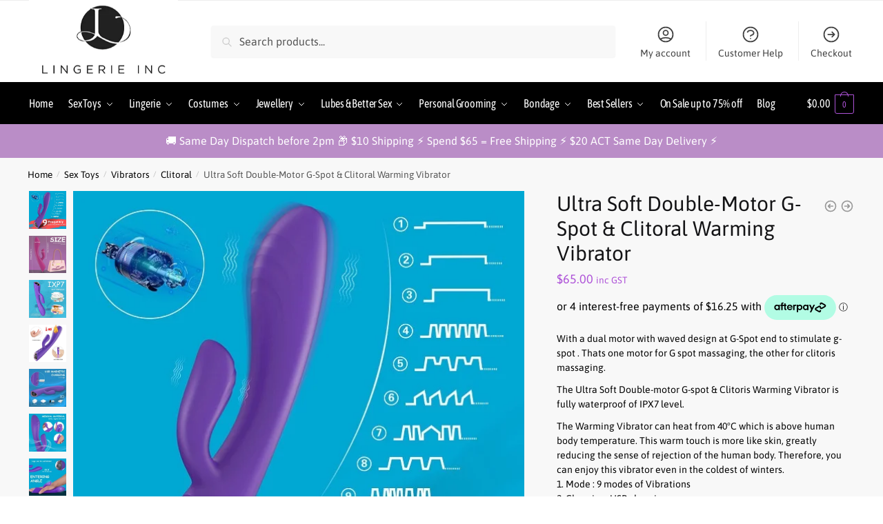

--- FILE ---
content_type: text/html; charset=UTF-8
request_url: https://lingerieinc.com.au/product/ultra-soft-double-motor-g-spot-clitoral-warming-vibrator-2/
body_size: 55783
content:
<!doctype html>
<html dir="ltr" lang="en-AU" prefix="og: https://ogp.me/ns#">
<head>
<meta charset="UTF-8">
<meta name="viewport" content="height=device-height, width=device-width, initial-scale=1">
<link rel="profile" href="https://gmpg.org/xfn/11">
<link rel="pingback" href="https://lingerieinc.com.au/xmlrpc.php">
	
	
	
<!-- kains hard coded fonts here 
<link rel="stylesheet" href="https://fonts.googleapis.com/css?family=Asap:400,700,600%7CAsap+Condensed:600%7CMontserrat:400&amp;subset=cyrillic,cyrillic-ext,latin,latin-ext,cyrillic,cyrillic-ext" media="all">-->
<link rel="preconnect" href="https://fonts.googleapis.com">
<link rel="preconnect" href="https://fonts.gstatic.com" crossorigin>
<link href="https://fonts.googleapis.com/css2?family=Asap+Condensed&family=Asap:ital,wght@0,400;0,600;1,400&family=Montserrat:wght@300&display=swap" rel="stylesheet">	
	
	
	
<title>Ultra Soft Double-Motor G-Spot &amp; Clitoral Warming Vibrator -</title>
	<style>img:is([sizes="auto" i], [sizes^="auto," i]) { contain-intrinsic-size: 3000px 1500px }</style>
	
		<!-- All in One SEO Pro 4.9.3 - aioseo.com -->
	<meta name="description" content="Ultra Soft Double-Motor G-Spot &amp; Clitoral Warming Vibrator The Warming Vibrator can heat from 40°C which is above human body temperature." />
	<meta name="robots" content="max-image-preview:large" />
	<meta name="google-site-verification" content="Sy8YUAaG8RgaiSRMnFsbcGwIoL_H436yqCSQO-1icWE" />
	<meta name="msvalidate.01" content="BEBF8ED7E935C52789B728284CCD761C" />
	<link rel="canonical" href="https://lingerieinc.com.au/product/ultra-soft-double-motor-g-spot-clitoral-warming-vibrator-2/" />
	<meta name="generator" content="All in One SEO Pro (AIOSEO) 4.9.3" />
		<meta property="og:locale" content="en_US" />
		<meta property="og:site_name" content="Lingerie Inc. - Online Adult Store Australia" />
		<meta property="og:type" content="article" />
		<meta property="og:title" content="Ultra Soft Double-Motor G-Spot &amp; Clitoral Warming Vibrator -" />
		<meta property="og:description" content="Ultra Soft Double-Motor G-Spot &amp; Clitoral Warming Vibrator The Warming Vibrator can heat from 40°C which is above human body temperature." />
		<meta property="og:url" content="https://lingerieinc.com.au/product/ultra-soft-double-motor-g-spot-clitoral-warming-vibrator-2/" />
		<meta property="og:image" content="https://lingerieinc.com.au/wp-content/uploads/2024/01/logo-lingerieinc.png" />
		<meta property="og:image:secure_url" content="https://lingerieinc.com.au/wp-content/uploads/2024/01/logo-lingerieinc.png" />
		<meta property="article:published_time" content="2023-11-22T17:19:14+00:00" />
		<meta property="article:modified_time" content="2024-03-02T00:07:54+00:00" />
		<meta property="article:publisher" content="https://www.facebook.com/lingerieinc" />
		<meta name="twitter:card" content="summary_large_image" />
		<meta name="twitter:title" content="Ultra Soft Double-Motor G-Spot &amp; Clitoral Warming Vibrator -" />
		<meta name="twitter:description" content="Ultra Soft Double-Motor G-Spot &amp; Clitoral Warming Vibrator The Warming Vibrator can heat from 40°C which is above human body temperature." />
		<meta name="twitter:image" content="https://lingerieinc.com.au/wp-content/uploads/2024/01/logo-lingerieinc.png" />
		<script type="application/ld+json" class="aioseo-schema">
			{"@context":"https:\/\/schema.org","@graph":[{"@type":"BreadcrumbList","@id":"https:\/\/lingerieinc.com.au\/product\/ultra-soft-double-motor-g-spot-clitoral-warming-vibrator-2\/#breadcrumblist","itemListElement":[{"@type":"ListItem","@id":"https:\/\/lingerieinc.com.au#listItem","position":1,"name":"Home","item":"https:\/\/lingerieinc.com.au","nextItem":{"@type":"ListItem","@id":"https:\/\/lingerieinc.com.au\/shop\/#listItem","name":"Shop"}},{"@type":"ListItem","@id":"https:\/\/lingerieinc.com.au\/shop\/#listItem","position":2,"name":"Shop","item":"https:\/\/lingerieinc.com.au\/shop\/","nextItem":{"@type":"ListItem","@id":"https:\/\/lingerieinc.com.au\/product-category\/sex-toys\/#listItem","name":"Sex Toys"},"previousItem":{"@type":"ListItem","@id":"https:\/\/lingerieinc.com.au#listItem","name":"Home"}},{"@type":"ListItem","@id":"https:\/\/lingerieinc.com.au\/product-category\/sex-toys\/#listItem","position":3,"name":"Sex Toys","item":"https:\/\/lingerieinc.com.au\/product-category\/sex-toys\/","nextItem":{"@type":"ListItem","@id":"https:\/\/lingerieinc.com.au\/product-category\/sex-toys\/vibrators\/#listItem","name":"Vibrators"},"previousItem":{"@type":"ListItem","@id":"https:\/\/lingerieinc.com.au\/shop\/#listItem","name":"Shop"}},{"@type":"ListItem","@id":"https:\/\/lingerieinc.com.au\/product-category\/sex-toys\/vibrators\/#listItem","position":4,"name":"Vibrators","item":"https:\/\/lingerieinc.com.au\/product-category\/sex-toys\/vibrators\/","nextItem":{"@type":"ListItem","@id":"https:\/\/lingerieinc.com.au\/product-category\/sex-toys\/vibrators\/clitoral\/#listItem","name":"Clitoral"},"previousItem":{"@type":"ListItem","@id":"https:\/\/lingerieinc.com.au\/product-category\/sex-toys\/#listItem","name":"Sex Toys"}},{"@type":"ListItem","@id":"https:\/\/lingerieinc.com.au\/product-category\/sex-toys\/vibrators\/clitoral\/#listItem","position":5,"name":"Clitoral","item":"https:\/\/lingerieinc.com.au\/product-category\/sex-toys\/vibrators\/clitoral\/","nextItem":{"@type":"ListItem","@id":"https:\/\/lingerieinc.com.au\/product\/ultra-soft-double-motor-g-spot-clitoral-warming-vibrator-2\/#listItem","name":"Ultra Soft Double-Motor G-Spot &#038; Clitoral Warming Vibrator"},"previousItem":{"@type":"ListItem","@id":"https:\/\/lingerieinc.com.au\/product-category\/sex-toys\/vibrators\/#listItem","name":"Vibrators"}},{"@type":"ListItem","@id":"https:\/\/lingerieinc.com.au\/product\/ultra-soft-double-motor-g-spot-clitoral-warming-vibrator-2\/#listItem","position":6,"name":"Ultra Soft Double-Motor G-Spot &#038; Clitoral Warming Vibrator","previousItem":{"@type":"ListItem","@id":"https:\/\/lingerieinc.com.au\/product-category\/sex-toys\/vibrators\/clitoral\/#listItem","name":"Clitoral"}}]},{"@type":"ItemPage","@id":"https:\/\/lingerieinc.com.au\/product\/ultra-soft-double-motor-g-spot-clitoral-warming-vibrator-2\/#itempage","url":"https:\/\/lingerieinc.com.au\/product\/ultra-soft-double-motor-g-spot-clitoral-warming-vibrator-2\/","name":"Ultra Soft Double-Motor G-Spot & Clitoral Warming Vibrator -","description":"Ultra Soft Double-Motor G-Spot & Clitoral Warming Vibrator The Warming Vibrator can heat from 40\u00b0C which is above human body temperature.","inLanguage":"en-AU","isPartOf":{"@id":"https:\/\/lingerieinc.com.au\/#website"},"breadcrumb":{"@id":"https:\/\/lingerieinc.com.au\/product\/ultra-soft-double-motor-g-spot-clitoral-warming-vibrator-2\/#breadcrumblist"},"image":{"@type":"ImageObject","url":"https:\/\/lingerieinc.com.au\/wp-content\/uploads\/2023\/11\/H001.jpg","@id":"https:\/\/lingerieinc.com.au\/product\/ultra-soft-double-motor-g-spot-clitoral-warming-vibrator-2\/#mainImage","width":650,"height":650},"primaryImageOfPage":{"@id":"https:\/\/lingerieinc.com.au\/product\/ultra-soft-double-motor-g-spot-clitoral-warming-vibrator-2\/#mainImage"},"datePublished":"2023-11-22T17:19:14+11:00","dateModified":"2024-03-02T11:07:54+11:00"},{"@type":"Organization","@id":"https:\/\/lingerieinc.com.au\/#organization","name":"Lingerie Inc.","description":"Online Adult Store Australia","url":"https:\/\/lingerieinc.com.au\/","email":"info@lingerieinc.com.au","telephone":"+61262281020","logo":{"@type":"ImageObject","url":"https:\/\/lingerieinc.com.au\/wp-content\/uploads\/2024\/01\/stickylogo-lingerieinc.png","@id":"https:\/\/lingerieinc.com.au\/product\/ultra-soft-double-motor-g-spot-clitoral-warming-vibrator-2\/#organizationLogo","width":122,"height":107,"caption":"Lingerie Inc"},"image":{"@id":"https:\/\/lingerieinc.com.au\/product\/ultra-soft-double-motor-g-spot-clitoral-warming-vibrator-2\/#organizationLogo"},"sameAs":["https:\/\/www.facebook.com\/lingerieinc","https:\/\/www.youtube.com\/channel\/UCju2HBJmTnjQS-nQ6Xg1Q4g"],"address":{"@id":"https:\/\/lingerieinc.com.au\/#postaladdress","@type":"PostalAddress","streetAddress":"1\/48 Sandford St,","postalCode":"2911","addressLocality":"Mitchell","addressRegion":"ACT","addressCountry":"AU"}},{"@type":"WebPage","@id":"https:\/\/lingerieinc.com.au\/product\/ultra-soft-double-motor-g-spot-clitoral-warming-vibrator-2\/#webpage","url":"https:\/\/lingerieinc.com.au\/product\/ultra-soft-double-motor-g-spot-clitoral-warming-vibrator-2\/","name":"Ultra Soft Double-Motor G-Spot & Clitoral Warming Vibrator -","description":"Ultra Soft Double-Motor G-Spot & Clitoral Warming Vibrator The Warming Vibrator can heat from 40\u00b0C which is above human body temperature.","inLanguage":"en-AU","isPartOf":{"@id":"https:\/\/lingerieinc.com.au\/#website"},"breadcrumb":{"@id":"https:\/\/lingerieinc.com.au\/product\/ultra-soft-double-motor-g-spot-clitoral-warming-vibrator-2\/#breadcrumblist"},"image":{"@type":"ImageObject","url":"https:\/\/lingerieinc.com.au\/wp-content\/uploads\/2023\/11\/H001.jpg","@id":"https:\/\/lingerieinc.com.au\/product\/ultra-soft-double-motor-g-spot-clitoral-warming-vibrator-2\/#mainImage","width":650,"height":650},"primaryImageOfPage":{"@id":"https:\/\/lingerieinc.com.au\/product\/ultra-soft-double-motor-g-spot-clitoral-warming-vibrator-2\/#mainImage"},"datePublished":"2023-11-22T17:19:14+11:00","dateModified":"2024-03-02T11:07:54+11:00"},{"@type":"WebSite","@id":"https:\/\/lingerieinc.com.au\/#website","url":"https:\/\/lingerieinc.com.au\/","name":"Lingerie Inc.","description":"Online Adult Store Australia","inLanguage":"en-AU","publisher":{"@id":"https:\/\/lingerieinc.com.au\/#organization"}}]}
		</script>
		<!-- All in One SEO Pro -->

<link rel='dns-prefetch' href='//www.googletagmanager.com' />
<link rel='dns-prefetch' href='//www.google.com' />
<link rel='dns-prefetch' href='//static.zip.co' />
<link rel='dns-prefetch' href='//secure.ewaypayments.com' />
<link rel='dns-prefetch' href='//static.assets.eway.io' />
<link rel="alternate" type="application/rss+xml" title="Lingerie Inc. &raquo; Feed" href="https://lingerieinc.com.au/feed/" />
<link rel="alternate" type="application/rss+xml" title="Lingerie Inc. &raquo; Comments Feed" href="https://lingerieinc.com.au/comments/feed/" />
<style type="text/css">
@keyframes cgkit-loading { 0% { background-position: 100% 50%; } 100% { background-position: 0 50%; } }
body ul.products li.product.cgkit-swatch-loading .woocommerce-image__wrapper,
body ul.products li.product.cgkit-swatch-loading .woocommerce-card__header > * { color: transparent !important; background: linear-gradient(100deg, #ececec 30%, #f5f5f5 50%, #ececec 70%); border-radius: 5px; background-size: 400%; animation: cgkit-loading 1.2s ease-in-out infinite; }
body ul.products li.product.cgkit-swatch-loading .woocommerce-image__wrapper > *,
body ul.products li.product.cgkit-swatch-loading .woocommerce-card__header > * > * { visibility: hidden; }
ul.products li.product.cgkit-swatch-loading .woocommerce-card__header .product__categories,
ul.products li.product.cgkit-swatch-loading .woocommerce-card__header .woocommerce-loop-product__title,
ul.products li.product.cgkit-swatch-loading .woocommerce-card__header .price { display: table; width: auto;  }
ul.products li.product.cgkit-swatch-loading .woocommerce-card__header .star-rating:before { visibility: hidden; }
</style>
	<style>html{font-family:sans-serif;-ms-text-size-adjust:100%;-webkit-text-size-adjust:100%;scrollbar-gutter:stable}body{margin:0;-ms-word-wrap:break-word;word-wrap:break-word;overflow-x:hidden;font-family:-apple-system,BlinkMacSystemFont,"Segoe UI",Roboto,Oxygen-Sans,Ubuntu,Cantarell,"Helvetica Neue",sans-serif;font-size:16px}body,button,input{line-height:1.618;text-rendering:optimizelegibility}header,main,nav{display:block}.sr-only{position:absolute;width:1px;height:1px;padding:0;margin:-1px;overflow:hidden;clip:rect(0,0,0,0);white-space:nowrap;border-width:0}a{color:#2c2d33;background-color:transparent;text-decoration:none}a,button,input{-ms-touch-action:manipulation;touch-action:manipulation}img{max-width:100%;height:auto;border:0;border-radius:0}svg:not(:root){overflow:hidden}button{overflow:visible}button,select{text-transform:none}button::-moz-focus-inner,input::-moz-focus-inner{padding:0;border:0}input[type=search]::-webkit-search-cancel-button,input[type=search]::-webkit-search-decoration{-webkit-appearance:none}ul{padding:0}body,button,input{line-height:1.618;text-rendering:optimizeLegibility}h1{margin:0 0 15px;color:#131315}h4{margin:0 0 10px;color:#131315}h1{line-height:1.214}h1{font-size:2.617924em;letter-spacing:-1px}h4{font-size:1.41575em}p+h4{margin-top:1.2906835em}p{margin:0 0 1.21575rem}ul{margin:0 0 1.41575em 20px}ul{list-style:disc}ins{background:0 0;font-weight:400;text-decoration:none}*{box-sizing:border-box}.header-widget-region{color:#fff;background-color:#dc9814;text-align:center;position:relative}.header-widget-region p{margin:0}.site-header{position:relative;z-index:20}.site-header .custom-logo-link img{width:auto}.site-header .widget{margin-bottom:0}.site-branding a{color:#111;font-weight:bold}.site-branding p{margin-top:5px;margin-bottom:0;color:#555;font-size:12px}.site-branding .site-description{display:none;margin-top:3px;font-size:0.755em}.alignright{display:inline;margin-top:5px}.alignright{float:right;margin-left:2.5em}.aligncenter{display:block;clear:both;margin:0 auto}.screen-reader-text{clip:rect(1px 1px 1px 1px);clip:rect(1px,1px,1px,1px);position:absolute!important;color:#000}.post .wp-post-image{margin-right:auto;margin-bottom:1.618em;margin-left:auto}.post .wp-post-image{margin-top:-1em;width:100%}header .widget_product_search form{margin-bottom:0}input[type="search"]{border-radius:0}button,input,select{vertical-align:baseline}select{margin:0}button,input{margin:0;font-size:100%}button{border:none}.button{display:inline-block;padding:0.6180469716em 1.41575em;border:0;border-color:#43454b;border-radius:4px;outline:0;background:0 0;background-color:#43454b;text-shadow:none;text-decoration:none;-webkit-appearance:none}input[type="search"]::-webkit-search-decoration{-webkit-appearance:none}input[type="search"]::-webkit-input-placeholder{color:#555}input[type="search"]::-moz-placeholder{color:#555}input[type="search"]:-ms-input-placeholder{color:#555}input[type="search"]{box-sizing:border-box;padding:0.6180469716em;outline:0;color:#222;box-shadow:inset 0 1px 1px rgba(0,0,0,0.125);-webkit-appearance:none;width:100%;font-weight:400}input[type="url"]{width:100%}input[type="url"]{box-sizing:border-box;padding:0.5180469716em;outline:0;color:#222;box-shadow:inset 0 1px 1px rgba(0,0,0,0.125);font-weight:400;-webkit-appearance:none}.widget_product_search form input[type="search"]{width:100%}.menu-primary-menu-container>ul>li>a{padding-right:0.55em;padding-left:0.55em}.site-header .site-header-cart{line-height:60px}.menu-primary-menu-container>ul>li:first-child>a{padding-left:0}.main-navigation ul ul{display:block;margin-left:1.41575em}.main-navigation ul li a,.secondary-navigation ul li a{display:block}.main-navigation ul li a span strong{position:absolute;color:#fff;background-color:#222;font-size:9px;height:16px;line-height:16px;padding:0px 6px;display:inline-flex;margin-left:7px;margin-top:2px;border-radius:2px}.main-navigation ul li.product p.product__categories a{display:initial}.main-navigation ul.menu li.full-width li.heading{clear:both}body .main-navigation ul.menu li.menu-item-has-children.full-width>.sub-menu-wrapper li.heading>a.sub-menu-link{clear:both;padding-top:15px}.secondary-navigation{display:block;clear:both;width:100%}.main-navigation ul,.secondary-navigation ul{display:block;margin:0;padding-left:0;list-style:none}.main-navigation ul li,.secondary-navigation ul li{display:inline-block;position:relative;margin-right:0.5px;text-align:left}.widget{margin:0 0 3.706325903em}.widget .widget-title{display:block;margin-bottom:0.65em}.widget ul{margin-left:0;list-style:none}.widget-area .widget{font-weight:400}.header-widget-region::after,.header-widget-region::before{display:table;content:""}.header-widget-region::after{clear:both}.header-widget-region .widget{margin:0;padding:1em 0}.widget_product_search form{position:relative;margin-bottom:15px}.widget_product_search form button[type="submit"]{clip:rect(1px 1px 1px 1px);clip:rect(1px,1px,1px,1px);position:absolute!important;top:0;left:0;background-color:#000;color:#fff}@media (min-width:993px){.main-header .site-header-cart a.cart-contents .count{position:relative}.menu-primary-menu-container>ul.menu{display:inline-block;min-width:600px}.site-branding .site-description{display:block;margin-bottom:0}.col-full{box-sizing:content-box;margin-right:auto;margin-left:auto;padding:0 2.617924em}.col-full::after{display:table}.col-full::before{display:table;content:""}.col-full::after{display:block;clear:both;content:""}.site-content::after,.site-content::before{display:table;content:""}.site-content::after{clear:both}.widget-area{padding-top:5px;margin-right:0}.menu-toggle{display:none}.main-navigation ul ul li,.primary-navigation{display:block}.main-navigation ul ul{float:left;position:absolute;top:100%;left:-9999px}.main-navigation ul ul li a{width:200px}.main-navigation li.full-width ul li a{width:initial}.main-navigation li.full-width ul li a.commercekit-save-wishlist{width:30px}body .main-navigation ul.menu li.menu-item-has-children.full-width>.sub-menu-wrapper li a.button{display:inline-block;width:auto}body .main-navigation ul.products li.product{width:100%;margin-bottom:0;padding:0 0 45px 0}.main-navigation ul.menu{overflow:visible;max-height:none}.main-navigation ul.menu ul{margin-left:0}ul.menu ul li>a.sub-menu-link{padding:0.3em 0.8em;font-size:14px;font-weight:400}}body,button,input{-webkit-font-smoothing:antialiased;-moz-osx-font-smoothing:grayscale}body input[type=url]{border:1px solid #d2d6dc;border-radius:0.3rem;box-shadow:0 1px 2px 0 rgba(0,0,0,.05);font-size:15px;padding-left:0.7em;padding-right:0.7em}input[type="search"]{padding-left:43px;border:1px solid #eee;background:0 0;box-shadow:none;background-color:#fff;font-size:17px;font-weight:400}@media all and (-ms-high-contrast:none),(-ms-high-contrast:active){select{padding-right:0;background-image:none}}select::-ms-expand{display:none}.col-full{max-width:1170px}.widget ul{margin-bottom:0}.col-full,.main-navigation ul li.menu-item-has-children.full-width .container{padding-right:2.617924em;padding-left:2.617924em}@media (min-width:993px){body ul.products li.product{float:left;width:33.3333%}body ul.products li.product{margin-bottom:calc(2.5em - 40px)}}.site-header-cart a.cart-contents .count{display:inline-block;position:relative;width:auto;min-width:28px;height:28px;margin-left:5px;padding:3px;border:1px solid #dc9814;border-bottom-right-radius:3px;border-bottom-left-radius:3px;color:#dc9814;font-size:12px;line-height:22px;text-align:center;letter-spacing:-0.7px}.site-header-cart a.cart-contents .count::after{position:absolute;bottom:90%;left:50%;width:10px;height:6px;margin-bottom:1px;margin-left:-6px;border:1px solid #dc9814;border-bottom:0;border-top-left-radius:99px;border-top-right-radius:99px;content:""}#page .site-header-cart .cart-contents{display:block}body ul.products li.product{position:relative;padding-right:15px;padding-left:15px;text-align:left}body ul.products li.product img{display:block;width:100%;margin:0 auto 0em}body .main-navigation ul.menu li.menu-item-has-children.full-width>.sub-menu-wrapper li a.button,body ul.products li.product .button{display:block;position:absolute;z-index:1;bottom:0;width:calc(100% - 30px);height:40px;padding:0;border-radius:4px;opacity:0;font-size:14px;font-weight:600;line-height:40px;text-align:center}body .main-navigation ul.menu li.menu-item-has-children.full-width>.sub-menu-wrapper li a.button{position:relative}body .main-navigation ul.menu li.menu-item-has-children.full-width>.sub-menu-wrapper ul.products li.product:not(.product-category){padding-bottom:0}@media (min-width:993px){body .main-navigation ul.menu li.menu-item-has-children.full-width>.sub-menu-wrapper li a.button{width:100%}}ul.products li.product .woocommerce-loop-product__title{position:relative;width:100%;margin-top:4px;margin-bottom:4px;color:#111;font-size:16px;letter-spacing:0}ul.products li.product .price{position:relative;color:#111;font-size:14px}#secondary .widget{margin-bottom:30px;padding-bottom:25px;border-bottom:1px solid #ddd;display:flex;flex-direction:column}.widget-area .widget{margin:0 0 2.35em;font-size:16px}body .widget-area .widget{color:#555}.widget .widget-title{padding:0;border:0;color:#111;font-size:17px;font-weight:400}.price ins{color:#dc9814;font-weight:400}body .price del{margin-right:8px;font-size:0.85em}.woocommerce-product-search::before{width:20px;height:20px;content:"";display:inline-block;position:absolute;z-index:1;top:0.75em;left:0.85em;background-color:#ccc;-webkit-mask-image:url("data:image/svg+xml;charset=utf8,%3Csvg width='24' height='24' viewBox='0 0 24 24' fill='none' xmlns='http://www.w3.org/2000/svg'%3E%3Cpath d='M21 21L15 15M17 10C17 13.866 13.866 17 10 17C6.13401 17 3 13.866 3 10C3 6.13401 6.13401 3 10 3C13.866 3 17 6.13401 17 10Z' stroke='%234A5568' stroke-width='2' stroke-linecap='round' stroke-linejoin='round'/%3E%3C/svg%3E");mask-image:url("data:image/svg+xml;charset=utf8,%3Csvg width='24' height='24' viewBox='0 0 24 24' fill='none' xmlns='http://www.w3.org/2000/svg'%3E%3Cpath d='M21 21L15 15M17 10C17 13.866 13.866 17 10 17C6.13401 17 3 13.866 3 10C3 6.13401 6.13401 3 10 3C13.866 3 17 6.13401 17 10Z' stroke='%234A5568' stroke-width='2' stroke-linecap='round' stroke-linejoin='round'/%3E%3C/svg%3E");-webkit-mask-position:center;-webkit-mask-repeat:no-repeat;-webkit-mask-size:contain}#secondary .textwidget p{margin-bottom:1em;font-size:14px;line-height:1.5}#secondary .textwidget h4{margin-bottom:5px;font-size:20px}.archive-header{margin-bottom:0}.site-content .woocommerce-breadcrumb{margin-bottom:0;color:#555}.single-post .archive-header{padding-bottom:1em}.woocommerce-breadcrumb a{color:#000}.woocommerce-breadcrumb a:first-of-type::before{display:none}body .main-navigation ul.menu li.menu-item-has-children.full-width>.sub-menu-wrapper li.menu-item-image a{width:initial;padding:0;color:#111}.main-navigation ul.menu ul li.menu-item-image span{font-size:11px;display:block;text-indent:-9999999px}body .main-navigation ul.menu li.menu-item-has-children.full-width>.sub-menu-wrapper li.menu-item-image a span::after{display:none}.main-navigation ul.menu ul li.menu-item-image a span.sub,.main-navigation ul.menu ul li.menu-item-image a span.sub *{font-size:14px;text-align:center;font-weight:600}.main-navigation ul.menu ul li.menu-item-image img{margin-top:-15px;margin-bottom:6px;border-radius:4px;width:100%;display:block}@media (min-width:993px){.shoptimizer-primary-navigation{color:#222}.main-navigation ul li.menu-item-has-children.full-width .container .container{padding:0}.site-header-cart .cart-contents{padding:0}.main-navigation ul.menu ul.sub-menu{padding:20px 12px;background-color:#111}body .main-navigation ul.menu>li.menu-item-has-children{position:relative}body .main-navigation ul.menu>li:not(.full-width)>.sub-menu-wrapper{visibility:hidden;position:absolute;right:0;left:0;width:200px;opacity:0;box-shadow:0 1px 15px rgba(0,0,0,0.08);transform:scale(0.8)}body .main-navigation ul.menu li.full-width.menu-item-has-children ul li>.sub-menu-wrapper{position:relative;top:auto;right:auto}body .main-navigation ul.menu li.full-width.menu-item-has-children ul li.highlight>a{color:#dc9814}body .main-navigation ul.menu li.full-width.menu-item-has-children ul li.highlight>a span::after{display:none}body .main-navigation ul.menu li.menu-item-has-children.full-width>.sub-menu-wrapper li{-webkit-column-break-inside:avoid;page-break-inside:avoid;break-inside:avoid}.main-navigation ul li.menu-item-has-children.full-width>.sub-menu-wrapper>.container>ul.sub-menu{display:flex;justify-content:center;width:100%}.main-navigation ul li.menu-item-has-children.full-width>.sub-menu-wrapper>.container>ul.sub-menu>li{display:inline-block;float:none;width:23%;margin:40px 0;padding-right:25px;padding-left:25px;border-left:1px solid #eee}.main-navigation ul li.menu-item-has-children.full-width>.sub-menu-wrapper>.container>ul.sub-menu>li:last-child{border-right:1px solid #eee}.main-navigation ul li.menu-item-has-children.full-width ul li a.woocommerce-loop-product__link,.main-navigation ul li.menu-item-has-children.full-width>.sub-menu-wrapper>.container>ul.sub-menu ul{width:100%}body .main-navigation ul.menu li.menu-item-has-children.full-width ul.sub-menu{padding:0;background-color:transparent}body .main-navigation ul.menu li.menu-item-has-children.full-width{position:inherit}body .main-navigation ul.menu li.menu-item-has-children>.sub-menu-wrapper{position:absolute;z-index:6}.main-navigation ul.menu ul.sub-menu{box-shadow:0 1px 15px rgba(0,0,0,0.08);line-height:1.4}.main-navigation ul.menu li.full-width ul.sub-menu{box-shadow:none}body .main-navigation ul.menu>li.menu-item-has-children:not(.full-width) ul li.menu-item-has-children .sub-menu-wrapper{visibility:hidden;position:absolute;top:-20px;left:220px;opacity:0}.main-navigation ul.menu>li.menu-item-has-children:not(.full-width) ul li.menu-item-has-children>a::after{position:absolute;display:inline-block;right:5px;margin-top:10px;width:13px;height:13px;content:"";background-color:#111;-webkit-transform:translateX(-50%) translateY(-50%);-ms-transform:translateX(-50%) translateY(-50%);transform:translateX(-50%) translateY(-50%);-webkit-mask-image:url("data:image/svg+xml;charset=utf8,%3Csvg width='24' height='24' viewBox='0 0 24 24' fill='none' xmlns='http://www.w3.org/2000/svg'%3E%3Cpath d='M9 5L16 12L9 19' stroke='%234A5568' stroke-width='2' stroke-linecap='round' stroke-linejoin='round'/%3E%3C/svg%3E");mask-image:url("data:image/svg+xml;charset=utf8,%3Csvg width='24' height='24' viewBox='0 0 24 24' fill='none' xmlns='http://www.w3.org/2000/svg'%3E%3Cpath d='M9 5L16 12L9 19' stroke='%234A5568' stroke-width='2' stroke-linecap='round' stroke-linejoin='round'/%3E%3C/svg%3E");-webkit-mask-position:center;-webkit-mask-repeat:no-repeat;-webkit-mask-size:contain}body .main-navigation ul.menu li.menu-item-has-children.full-width>.sub-menu-wrapper{visibility:hidden;left:0;width:100%;border-top:1px solid #eee;opacity:0;background:#fff;text-align:center;display:none}body .main-navigation ul.menu li.menu-item-has-children.full-width>.sub-menu-wrapper li{margin-bottom:3px}body .main-navigation ul.menu li.menu-item-has-children.full-width>.sub-menu-wrapper li>a.sub-menu-link{padding:2px 0}body .main-navigation ul.menu li.menu-item-has-children.full-width>.sub-menu-wrapper li a.woocommerce-loop-product__link{padding:0}.main-navigation ul.menu li.menu-item-has-children.full-width>.sub-menu-wrapper li .woocommerce-loop-product__title{margin:2px 0}body .main-navigation ul.menu li.menu-item-has-children.full-width>.sub-menu-wrapper li .woocommerce-loop-product__title a{color:#222}.menu-primary-menu-container>ul>li>a span,body .main-navigation ul.menu li.menu-item-has-children.full-width>.sub-menu-wrapper li a:not(.woocommerce-loop-product__link) span{position:relative}.main-navigation ul.menu>li.menu-item-has-children>a::after{position:relative;top:-1px}body .main-navigation ul.menu li.menu-item-has-children.full-width>.sub-menu-wrapper li.menu-item-has-children>a,body .main-navigation ul.menu li.menu-item-has-children.full-width>.sub-menu-wrapper li.heading>a{margin-bottom:5px}body .main-navigation ul.menu li.menu-item-has-children.full-width>.sub-menu-wrapper li.heading>a span::after{display:none}body .main-navigation ul.menu li.menu-item-has-children.full-width>.sub-menu-wrapper li.menu-item-has-children>a::after,body .main-navigation ul.menu li.menu-item-has-children.full-width>.sub-menu-wrapper li.menu-item-has-children>a>span::after,body .main-navigation ul.menu li.menu-item-has-children.full-width>.sub-menu-wrapper li.menu-item-product a span::after{display:none}.main-navigation ul li.menu-item-has-children.full-width ul{position:inherit;top:auto}.main-navigation ul li.menu-item-has-children.full-width .container{max-width:1170px;margin:0 auto;padding:0}body li.menu-item-product ul.products li.product .woocommerce-loop-product__title{margin-top:0;margin-bottom:0em;line-height:1.4}.menu-primary-menu-container>ul>li.menu-button>a span:before{display:none}.menu-primary-menu-container>ul>li.menu-button>a{height:60px}.menu-primary-menu-container>ul>li.menu-button>a span{padding:6px 16px;border-radius:30px;color:#fff;background:#444;font-size:13px;font-weight:700}}@media (hover:hover) and (min-width:993px){.menu-primary-menu-container>ul>li>a span::before,body .main-navigation ul.menu li.menu-item-has-children.full-width>.sub-menu-wrapper li a span::after{display:block;position:absolute;top:calc(100% + 2px);left:0;width:100%;border-bottom:1px solid #ccc;content:"";transform:scale(0,1);transform-origin:right center}}@media (min-width:993px) and (max-width:1199px){body .main-navigation ul li.menu-item-has-children.full-width .container{padding-right:2.617924em;padding-left:2.617924em}}.site-content{position:relative}.site-content::after{display:block;visibility:hidden;position:absolute;z-index:5;top:0;left:0;width:100%;height:100%;opacity:0;background:rgba(0,0,0,0.7);content:""}.col-full.topbar-wrapper{position:relative;max-width:100%;border-bottom:1px solid #eee;background-color:#fff}.top-bar{clear:both;position:relative;width:100%;color:#222;font-size:14px}.top-bar form{margin:0}.top-bar select{font-size:14px}.top-bar .col-full{display:flex;padding:0;align-items:center}.top-bar p{margin:0}.top-bar .textwidget{display:flex;margin:0;padding:0.75rem 0;align-items:center}.top-bar-left{display:flex;flex:1}.top-bar-center{display:flex;justify-content:center;max-width:45%;text-align:center}.top-bar-right{flex:1;display:flex;justify-content:flex-end}.widget_wc_aelia_currencyswitcher_widget{float:right}.site-header .col-full{display:flex;flex-wrap:wrap;align-items:center}@media (min-width:993px){.col-full.main-header{padding-top:30px;padding-bottom:30px}.site-header .custom-logo-link img{height:38px}.menu-primary-menu-container>ul>li>a{color:#fff;font-size:16px;line-height:60px}.col-full-nav{background-color:#323232;border-top:1px solid transparent}.site-header-cart .cart-contents{color:#fff}.menu-primary-menu-container>ul>li>a,.site-header-cart,.logo-mark{line-height:60px}}.site-header .site-search{margin-left:3em;flex-grow:1}.site-search{display:block}.site-header .site-branding{line-height:1}.secondary-navigation .menu a{padding:0.7em 0.875em 0;color:#111;font-size:14px}.secondary-navigation .menu li a{position:relative}.secondary-navigation .menu li:not(.ri) a{padding-top:35px}.secondary-navigation .icon-wrapper{position:absolute;top:0px;left:50%;top:5px;transform:translate(-50%,0%)}.secondary-navigation .icon-wrapper svg{width:28px;height:28px}.secondary-navigation .icon-wrapper svg path{stroke-width:1.5px}.secondary-navigation .menu-item{padding:0 5px;border-left:1px solid #eee;font-family:inherit}.secondary-navigation .menu-item:first-child{border:0}.site-header .secondary-navigation{float:right;width:initial;margin-left:auto;padding-left:1.2em}.secondary-navigation .menu{margin-right:-15px}.wc-active .site-header .site-header-cart{display:none;width:auto}.site-header-cart .cart-contents .count{opacity:1;font-size:0.8em}.site-header-cart .cart-contents::after{margin-left:10px}.site-search input[type="search"]{border:0;background:#f8f8f8;border:1px solid #f8f8f8}input[type="search"]{font-size:16px}.site-search form::before{left:15px;top:50%;margin-top:-7px;width:16px;height:16px}.site-search form input[type="search"]{position:relative;padding-left:40px;border-radius:4px;clear:both;font-size:16px;box-shadow:0 1px 2px 0 rgba(0,0,0,.05)}.logo-mark,.logo-mark img{display:inline-block;position:absolute}.menu-primary-menu-container{margin-left:0}.logo-mark{float:left;overflow:hidden;width:0;margin-right:0}.logo-mark img{position:relative;top:-1px;vertical-align:middle}#page{margin:0 auto}footer.copyright .widget:last-child img{width:auto;height:28.5px;margin:0}.woocommerce-breadcrumb .breadcrumb-separator{position:relative;top:-2px;padding:0 0.8em;opacity:0.4;font-size:0.8em}.main-navigation ul.menu>li.menu-item-has-children>a::after{display:inline-block;position:relative;top:1px;margin-left:6px;width:12px;height:12px;content:"";background-color:#fff;-webkit-mask-position:center;-webkit-mask-repeat:no-repeat;-webkit-mask-size:contain;-webkit-mask-image:url("data:image/svg+xml;charset=utf8,%3Csvg width='24' height='24' viewBox='0 0 24 24' fill='none' xmlns='http://www.w3.org/2000/svg'%3E%3Cpath d='M19 9L12 16L5 9' stroke='%234A5568' stroke-width='2' stroke-linecap='round' stroke-linejoin='round'/%3E%3C/svg%3E");mask-image:url("data:image/svg+xml;charset=utf8,%3Csvg width='24' height='24' viewBox='0 0 24 24' fill='none' xmlns='http://www.w3.org/2000/svg'%3E%3Cpath d='M19 9L12 16L5 9' stroke='%234A5568' stroke-width='2' stroke-linecap='round' stroke-linejoin='round'/%3E%3C/svg%3E")}.columns-3{width:100%}.single .content-area{float:left}body .shoptimizer-mini-cart-wrap{overflow:hidden;position:fixed;z-index:102;top:0;right:-420px;left:auto;width:420px;height:100%;background-color:#fff}#ajax-loading{position:absolute;z-index:100;top:0px;left:0px;width:100%;height:100%;background-color:rgba(255,255,255,0.5)}.shoptimizer-loader{display:flex;align-items:center;justify-content:center;width:100%;height:100%}.spinner{width:38px;height:38px;border:1px solid #ccc;border-bottom-color:#111;border-radius:50%;display:inline-block;box-sizing:border-box;animation:rotation 0.8s linear infinite}@keyframes rotation{0%{transform:rotate(0deg)}100%{transform:rotate(360deg)}}.cart-drawer-heading{position:absolute;z-index:11;margin:12px 20px;font-size:17px;font-weight:600;color:#111}body .shoptimizer-mini-cart-wrap .widget_shopping_cart{display:flex;overflow-x:hidden;overflow-y:auto;position:relative;-webkit-overflow-scrolling:touch;z-index:10;top:auto;left:auto;height:calc(100% - 50px);margin:0;margin-top:50px;padding:0px 20px 0 20px;background:#fff;font-size:inherit}.shoptimizer-mini-cart-wrap .widget_shopping_cart_content{display:flex;flex-direction:column;width:100%}.shoptimizer-mini-cart-wrap .close-drawer{position:absolute;z-index:99;top:12.5px;right:16px;width:26px;height:26px;color:#111;background-color:transparent;padding:0;border:none}.shoptimizer-mini-cart-wrap .close-drawer span{display:block}.close-drawer{color:#fff}@media (max-width:992px){.main-navigation ul li a span strong{margin-top:4px}.menu-item ul.products li.product .star-rating{top:1px}body li.menu-item-product p.product__categories{opacity:0.7}body:not(.filter-open) .site #secondary,.site .content-area{float:none;width:100%;clear:both}}@media (max-width:992px){.col-full,.main-navigation ul li.menu-item-has-children.full-width .container{padding-right:1em;padding-left:1em}ul.products li.product .price{font-size:14px}header .widget_product_search form{margin-bottom:15px}#page .site-header .secondary-navigation,#page .site-header .site-branding,#page .site-header .site-search,.main-navigation ul ul,body .main-navigation ul li{margin:0}.main-navigation ul li{display:block}#secondary{padding-top:40px}.logo-mark,.site-header .site-header-cart a.cart-contents .amount,body .main-navigation ul.menu>li.menu-item-has-children>a::after,body .site-content::after{display:none}.top-bar{padding:0.6rem 0;font-size:12px}.top-bar select{font-size:12px}.top-bar .textwidget{padding:0.1rem 0;justify-content:center}#page .site-header,body .main-navigation ul li.menu-item-has-children.full-width .container{padding:0}.top-bar .col-full{padding:0;justify-content:space-around}.site-branding button.menu-toggle{position:absolute;left:15px;width:60px;height:30px;padding:0;background-color:transparent;display:block}.menu-toggle .bar{display:block;position:absolute;top:calc(50% - 1px);z-index:0;width:22px;height:2px;opacity:1;background-color:#222;transform:rotate(0deg)}.menu-toggle .bar:nth-child(1){margin-top:-7px}.menu-toggle .bar:nth-child(2){margin-top:-1px}.menu-toggle .bar:nth-child(3){margin-top:5px}.menu-toggle .bar-text{position:absolute;top:0;left:0;margin-top:6px;margin-left:28px;font-size:10px;font-weight:600;letter-spacing:0.03em}.top-bar{border-bottom:none}.site-header .site-header-cart{position:absolute;z-index:2;right:15px;height:auto;line-height:1;list-style:none}#page .site-header .secondary-navigation{display:none}.site-branding{display:flex;flex-direction:column;width:100%;height:70px;justify-content:center;align-items:center;text-align:center}.site-branding p{margin:5px 0 -3px 0;font-size:11px;line-height:1.22}.main-navigation ul.menu>li.menu-item-has-children{position:relative}.main-navigation ul.menu>li.menu-item-has-children>a{position:relative;width:calc(100% - 40px)}.main-navigation ul.menu li.menu-item-has-children span.caret{display:inline-block;position:absolute;z-index:3;top:0px;right:0;width:30px;height:30px;line-height:30px;text-align:center}.main-navigation ul.menu li.menu-item-has-children li.menu-item-has-children span.caret::after{font-size:14px;content:"\e653"}.main-navigation ul.menu li.menu-item-has-children li.menu-item-has-children span.caret{line-height:32px;opacity:0.6}.main-navigation ul.menu>li.menu-item-has-children>span.caret{top:3px}.main-navigation ul.menu li.menu-item-has-children:not(.dropdown-open) .sub-menu-wrapper{display:none}.main-navigation ul.products li.product .button,.secondary-navigation{display:none}.main-navigation ul.menu .sub-menu-wrapper{padding-bottom:10px;padding-left:15px}.main-navigation ul.menu .sub-menu-wrapper .sub-menu-wrapper{padding-left:0}.main-navigation ul.menu ul.products{padding:10px}.main-navigation ul.menu ul.products li a{padding:0}.main-navigation li.menu-item-product{float:left;width:48%;margin-bottom:0}ul.products li.product:nth-child(2n+1){clear:left}.main-navigation li.menu-item-product:nth-child(3n+1){clear:left}.main-navigation ul.menu ul li>a{padding:2px 0;font-size:14px}#page .site-header .secondary-navigation{justify-content:center;order:20;float:none;flex:0 0 100%;padding:0}#secondary .textwidget img{max-width:40%}ul.products li.product{float:left;width:33.333%;margin:0 0 30px 0}.product-label{left:10px}.menu-item .product-label{left:-10px}footer .alignright,footer.copyright .widget:last-child img{display:block;float:none}}@media (max-width:768px){.top-bar .col-full,.top-bar-left,.top-bar-center,.top-bar-right{display:block;text-align:center;max-width:100%}.top-bar select{margin-top:5px}ul.products li.product{width:50%}}@media (max-width:500px){.site .site-branding p{max-width:240px;line-height:1.2}body .shoptimizer-mini-cart-wrap{width:100%;right:-100%}}ul.products li.product .price .amount,ul.products li.product .price ins{position:relative}ul.products li.product p.product__categories,li.menu-item-product p.product__categories{position:relative;margin-bottom:2px;-webkit-font-smoothing:antialiased;color:#444;line-height:1;letter-spacing:0.7px;text-transform:uppercase}.main-navigation ul.menu li.menu-item-has-children.full-width>.sub-menu-wrapper li p.product__categories a,ul.products li.product p.product__categories a,li.menu-item-product ul.products li.product p.product__categories a{color:#444;font-size:11px;text-transform:uppercase}ul.products li.product p.product__categories a{text-decoration:none!important}ul.products{display:flex;flex-wrap:wrap;width:calc(100% + 30px);margin-left:-15px}ul.products li.product:not(.product-category){flex-wrap:wrap;align-items:flex-start;padding-bottom:40px}ul.products li.product .price{width:100%}ul.products li.product:not(.product-category)::before{visibility:hidden;position:absolute;left:0;opacity:0;background-color:#fff;box-shadow:0 0 10px rgba(0,0,0,0.1);content:"";width:calc(100% + 0px);height:calc(100% + 30px);margin-top:-15px;margin-left:0}.main-navigation ul.products li.product:not(.product-category)::before{display:none}.product-label{display:none;position:absolute;z-index:1;top:-5px;left:5px;min-width:46px;max-width:50%;min-height:46px;align-items:center;padding:5px 7px;border-radius:35px;color:#fff;background-color:#3bb54a;font-size:12px;line-height:1.2;text-align:center;letter-spacing:0.4px;text-transform:uppercase;word-break:break-all}.product-label.type-bubble{top:10px;left:10px;min-width:inherit;min-height:inherit;font-size:11px;border-radius:3px;padding:3px 9px;opacity:0.8;line-height:15px}ul.products li.product .product-label{display:flex;flex-flow:row wrap;justify-content:center}@media (max-width:992px){.main-navigation ul.menu li.menu-item-has-children.full-width>.sub-menu-wrapper li a.button,ul.products li.product .button{opacity:1}}.col-full-nav{width:100%}@media (max-width:992px){footer .alignright{max-width:200px;margin-left:0}.wc-active .site-header .site-header-cart{display:block}}@media (max-width:768px){.site-branding p{display:none}.col-full.topbar-wrapper.hide-on-mobile{display:none}.site .header-widget-region .widget{padding:0.6em 0;font-size:13px}.site .header-widget-region .widget p{font-size:13px}.site-content .woocommerce-breadcrumb{font-size:12px}body .site{font-size:15px}.site h1{font-size:30px;letter-spacing:0}.site-content .archive-header .woocommerce-breadcrumb{padding-bottom:12px;padding-left:0;padding-right:0;white-space:nowrap;text-overflow:ellipsis;overflow:hidden}.site-content .archive-header .woocommerce-breadcrumb::-webkit-scrollbar{display:none}.site button{font-size:14px}.site input[type=url]{font-size:16px}}@media (max-width:992px){.site ul.products li.product{margin-bottom:2em}}@media (max-width:992px){.site ul.products li.product{margin-bottom:2em}body .main-navigation ul.menu li.menu-item-has-children.full-width>.sub-menu-wrapper li a.button,body ul.products li.product .button{opacity:1}}@media (min-width:993px){body:not(.header-4) .col-full-nav .site-search,.mobile-extra,.mobile-menu.close-drawer{display:none}}.site-search .widget,.site-search .widget_product_search form{margin-bottom:0}@media (max-width:992px){.sticky-m .site-header{position:-webkit-sticky;position:sticky;width:100%;z-index:101;top:0;box-shadow:0 1px 15px rgba(0,0,0,0.08)}.hide-on-mobile{display:none!important}.site-search{display:none}.col-full-nav .site-search{display:block;padding-top:20px;position:relative;z-index:4}.main-navigation{padding-top:20px}.site-search input[type="search"]{padding-top:0;padding-bottom:0;line-height:45px}.col-full-nav .shoptimizer-primary-navigation.col-full{padding:0}.col-full-nav{position:fixed;z-index:102;padding:0 15px;top:0;bottom:0;height:100%;left:-300px;width:300px;min-height:100vh;min-height:fill-available;min-height:-webkit-fill-available;max-height:100vh;overflow-y:auto;overflow-x:hidden;background:#fff;overscroll-behavior:contain;-webkit-overflow-scrolling:touch;box-shadow:0 0 10 rgba(0,0,0,0.15)}.mobile-overlay{visibility:hidden;position:absolute;z-index:101;top:0;left:0;width:100%;height:100%;opacity:0;background:rgba(0,0,0,0.65);background:rgba(52,53,55,0.4);content:""}.mobile-overlay{position:fixed}body .site-header{z-index:inherit}.menu-primary-menu-container>ul>li{border:none}.menu-primary-menu-container>ul>li>a,.menu-primary-menu-container>ul>li:first-child>a{padding:6px 0px}.main-navigation ul.menu .sub-menu-wrapper{padding:0 0 12px 10px}.main-navigation ul.menu .sub-menu-wrapper a.cg-menu-link{width:calc(100% - 40px)}.main-navigation ul ul ul{padding-top:5px;padding-left:10px}.main-navigation li.menu-item-product{float:none;width:100%;padding:0}body .main-navigation ul.menu ul.products{padding-right:10px;padding-left:0}body .main-navigation ul.menu li.menu-item-has-children .sub-menu-wrapper{position:fixed;left:-99999px;opacity:0;transform:translateX(-10px)}body .main-navigation ul.menu li.menu-item-has-children:not(.dropdown-open) .sub-menu-wrapper{display:block}body .main-navigation ul.menu li.menu-item-has-children.dropdown-open>.sub-menu-wrapper{position:inherit;left:auto;opacity:1;transform:translateX(0)}.main-navigation ul.menu li.menu-item-has-children span.caret::after{display:inline-block;width:20px;height:20px;margin-top:4px;background-color:#111;content:"";-webkit-mask-image:url("data:image/svg+xml;charset=utf8,%3Csvg width='24' height='24' viewBox='0 0 24 24' fill='none' xmlns='http://www.w3.org/2000/svg'%3E%3Cpath d='M19 9L12 16L5 9' stroke='%234A5568' stroke-width='2' stroke-linecap='round' stroke-linejoin='round'/%3E%3C/svg%3E");mask-image:url("data:image/svg+xml;charset=utf8,%3Csvg width='24' height='24' viewBox='0 0 24 24' fill='none' xmlns='http://www.w3.org/2000/svg'%3E%3Cpath d='M19 9L12 16L5 9' stroke='%234A5568' stroke-width='2' stroke-linecap='round' stroke-linejoin='round'/%3E%3C/svg%3E");-webkit-mask-position:center;-webkit-mask-repeat:no-repeat;-webkit-mask-size:contain}.main-navigation ul.menu li.menu-item-has-children li.menu-item-has-children.dropdown-open>span.caret{transform:rotate(180deg)}.main-navigation ul.menu li.menu-item-has-children li.menu-item-has-children span.caret{opacity:0.5;top:-3px}.main-navigation ul.menu li.menu-item-has-children.full-width>.sub-menu-wrapper li.heading>a{padding-top:5px}.site .main-navigation ul.products li.product{margin-bottom:0;padding-left:0;padding-right:0;width:100%}body .main-navigation ul.menu li.menu-item-has-children.full-width>.sub-menu-wrapper li a.button{width:100%}body .main-navigation ul.products{width:100%;margin:0}body .main-navigation ul.menu li.menu-item-has-children.full-width>.sub-menu-wrapper li.menu-item-image a{width:calc(100% - 10px);margin-bottom:20px}body .main-navigation ul.menu li.menu-item-has-children.full-width>.sub-menu-wrapper li.menu-item-image a img{width:100%}li.full-width .sub-menu li.menu-item-has-children{margin-bottom:10px}.mobile-extra{padding-bottom:20px}.mobile-extra .widget{margin-bottom:0}.mobile-extra .heading{margin-top:0;margin-bottom:5px;padding:25px 0 0 0;opacity:0.6;font-size:11px;letter-spacing:1px;text-transform:uppercase;font-weight:normal}.mobile-extra ul,.mobile-extra p{margin:0;padding:0}.mobile-extra ul li{margin-bottom:3px}.mobile-extra a{font-size:14px}.mobile-extra .review{text-align:center;border-top:1px solid #e2e2e2;padding-top:30px;font-size:14px;line-height:1.5;margin:30px 0 0 0}.mobile-extra .review::before{display:block;font-size:12px;letter-spacing:3px;content:"\2605\2605\2605\2605\2605";margin-bottom:5px;color:#ee9e13}.mobile-extra .review strong{display:block;margin-top:8px;font-size:11px;letter-spacing:1px;text-transform:uppercase}.mobile-extra .review .button{margin-top:20px;display:block;font-weight:bold}.site-header-cart.menu{display:none}.widget_wc_aelia_currencyswitcher_widget select{width:100%;margin-top:20px}.mobile-menu.close-drawer{visibility:hidden;position:fixed;z-index:999;top:40px;left:310px;opacity:0}}.woocommerce-image__wrapper{position:relative;width:100%}body ul.products li.product .woocommerce-image__wrapper img{margin-bottom:0}.woocommerce-image__wrapper .gallery-image{position:absolute;z-index:-10;top:0;left:0;opacity:0}.woocommerce-card__header{clear:both;padding-top:10px;width:100%}.woocommerce-card__header *{position:relative}.main-header{display:flex}.site-header-cart{margin-left:auto}@media (max-width:1060px) and (min-width:993px){body:not(.header-4):not(.header-5) .site-header .site-search{width:100px}}@media (max-width:992px){.col-full-nav ul.products li.product{float:none;width:100%}body:not(.header-4):not(.mobile-toggled).sticky-m .site-header{position:-webkit-sticky;position:sticky;z-index:9;top:0}}@media (min-width:993px){body:not(.header-4).sticky-d .col-full-nav{position:-webkit-sticky;position:sticky;z-index:10;top:0}.shoptimizer-primary-navigation{display:flex}}.ajax_add_to_cart.add_to_cart_button{position:relative}.ajax_add_to_cart.add_to_cart_button::after{position:absolute;top:50%;left:50%;margin-top:-9px;margin-left:-9px;opacity:0;content:"";display:inline-block;width:18px;height:18px;border:1px solid rgba(255,255,255,0.3);border-left-color:#fff;border-radius:50%;vertical-align:middle}</style>		<!-- This site uses the Google Analytics by MonsterInsights plugin v9.11.1 - Using Analytics tracking - https://www.monsterinsights.com/ -->
		<!-- Note: MonsterInsights is not currently configured on this site. The site owner needs to authenticate with Google Analytics in the MonsterInsights settings panel. -->
					<!-- No tracking code set -->
				<!-- / Google Analytics by MonsterInsights -->
		<script type="text/javascript">
/* <![CDATA[ */
window._wpemojiSettings = {"baseUrl":"https:\/\/s.w.org\/images\/core\/emoji\/16.0.1\/72x72\/","ext":".png","svgUrl":"https:\/\/s.w.org\/images\/core\/emoji\/16.0.1\/svg\/","svgExt":".svg","source":{"concatemoji":"https:\/\/lingerieinc.com.au\/wp-includes\/js\/wp-emoji-release.min.js?ver=6.8.3"}};
/*! This file is auto-generated */
!function(s,n){var o,i,e;function c(e){try{var t={supportTests:e,timestamp:(new Date).valueOf()};sessionStorage.setItem(o,JSON.stringify(t))}catch(e){}}function p(e,t,n){e.clearRect(0,0,e.canvas.width,e.canvas.height),e.fillText(t,0,0);var t=new Uint32Array(e.getImageData(0,0,e.canvas.width,e.canvas.height).data),a=(e.clearRect(0,0,e.canvas.width,e.canvas.height),e.fillText(n,0,0),new Uint32Array(e.getImageData(0,0,e.canvas.width,e.canvas.height).data));return t.every(function(e,t){return e===a[t]})}function u(e,t){e.clearRect(0,0,e.canvas.width,e.canvas.height),e.fillText(t,0,0);for(var n=e.getImageData(16,16,1,1),a=0;a<n.data.length;a++)if(0!==n.data[a])return!1;return!0}function f(e,t,n,a){switch(t){case"flag":return n(e,"\ud83c\udff3\ufe0f\u200d\u26a7\ufe0f","\ud83c\udff3\ufe0f\u200b\u26a7\ufe0f")?!1:!n(e,"\ud83c\udde8\ud83c\uddf6","\ud83c\udde8\u200b\ud83c\uddf6")&&!n(e,"\ud83c\udff4\udb40\udc67\udb40\udc62\udb40\udc65\udb40\udc6e\udb40\udc67\udb40\udc7f","\ud83c\udff4\u200b\udb40\udc67\u200b\udb40\udc62\u200b\udb40\udc65\u200b\udb40\udc6e\u200b\udb40\udc67\u200b\udb40\udc7f");case"emoji":return!a(e,"\ud83e\udedf")}return!1}function g(e,t,n,a){var r="undefined"!=typeof WorkerGlobalScope&&self instanceof WorkerGlobalScope?new OffscreenCanvas(300,150):s.createElement("canvas"),o=r.getContext("2d",{willReadFrequently:!0}),i=(o.textBaseline="top",o.font="600 32px Arial",{});return e.forEach(function(e){i[e]=t(o,e,n,a)}),i}function t(e){var t=s.createElement("script");t.src=e,t.defer=!0,s.head.appendChild(t)}"undefined"!=typeof Promise&&(o="wpEmojiSettingsSupports",i=["flag","emoji"],n.supports={everything:!0,everythingExceptFlag:!0},e=new Promise(function(e){s.addEventListener("DOMContentLoaded",e,{once:!0})}),new Promise(function(t){var n=function(){try{var e=JSON.parse(sessionStorage.getItem(o));if("object"==typeof e&&"number"==typeof e.timestamp&&(new Date).valueOf()<e.timestamp+604800&&"object"==typeof e.supportTests)return e.supportTests}catch(e){}return null}();if(!n){if("undefined"!=typeof Worker&&"undefined"!=typeof OffscreenCanvas&&"undefined"!=typeof URL&&URL.createObjectURL&&"undefined"!=typeof Blob)try{var e="postMessage("+g.toString()+"("+[JSON.stringify(i),f.toString(),p.toString(),u.toString()].join(",")+"));",a=new Blob([e],{type:"text/javascript"}),r=new Worker(URL.createObjectURL(a),{name:"wpTestEmojiSupports"});return void(r.onmessage=function(e){c(n=e.data),r.terminate(),t(n)})}catch(e){}c(n=g(i,f,p,u))}t(n)}).then(function(e){for(var t in e)n.supports[t]=e[t],n.supports.everything=n.supports.everything&&n.supports[t],"flag"!==t&&(n.supports.everythingExceptFlag=n.supports.everythingExceptFlag&&n.supports[t]);n.supports.everythingExceptFlag=n.supports.everythingExceptFlag&&!n.supports.flag,n.DOMReady=!1,n.readyCallback=function(){n.DOMReady=!0}}).then(function(){return e}).then(function(){var e;n.supports.everything||(n.readyCallback(),(e=n.source||{}).concatemoji?t(e.concatemoji):e.wpemoji&&e.twemoji&&(t(e.twemoji),t(e.wpemoji)))}))}((window,document),window._wpemojiSettings);
/* ]]> */
</script>
<style id='wp-emoji-styles-inline-css' type='text/css'>

	img.wp-smiley, img.emoji {
		display: inline !important;
		border: none !important;
		box-shadow: none !important;
		height: 1em !important;
		width: 1em !important;
		margin: 0 0.07em !important;
		vertical-align: -0.1em !important;
		background: none !important;
		padding: 0 !important;
	}
</style>
<link rel='stylesheet' id='wp-block-library-css' href='https://lingerieinc.com.au/wp-includes/css/dist/block-library/style.min.css?ver=6.8.3' type='text/css' media='all' />
<link rel='stylesheet' id='aioseo/css/src/vue/standalone/blocks/table-of-contents/global.scss-css' href='https://lingerieinc.com.au/wp-content/plugins/all-in-one-seo-pack-pro/dist/Pro/assets/css/table-of-contents/global.e90f6d47.css?ver=4.9.3' type='text/css' media='all' />
<link rel='stylesheet' id='aioseo/css/src/vue/standalone/blocks/pro/recipe/global.scss-css' href='https://lingerieinc.com.au/wp-content/plugins/all-in-one-seo-pack-pro/dist/Pro/assets/css/recipe/global.67a3275f.css?ver=4.9.3' type='text/css' media='all' />
<link rel='stylesheet' id='aioseo/css/src/vue/standalone/blocks/pro/product/global.scss-css' href='https://lingerieinc.com.au/wp-content/plugins/all-in-one-seo-pack-pro/dist/Pro/assets/css/product/global.61066cfb.css?ver=4.9.3' type='text/css' media='all' />
<link rel='stylesheet' id='aioseo-local-business/css/src/assets/scss/business-info.scss-css' href='https://lingerieinc.com.au/wp-content/plugins/aioseo-local-business/dist/css/business-info.DlwHGRMe.css?ver=1.3.12' type='text/css' media='all' />
<link rel='stylesheet' id='aioseo-local-business/css/src/assets/scss/opening-hours.scss-css' href='https://lingerieinc.com.au/wp-content/plugins/aioseo-local-business/dist/css/opening-hours.Bg1Edlf_.css?ver=1.3.12' type='text/css' media='all' />
<style id='global-styles-inline-css' type='text/css'>
:root{--wp--preset--aspect-ratio--square: 1;--wp--preset--aspect-ratio--4-3: 4/3;--wp--preset--aspect-ratio--3-4: 3/4;--wp--preset--aspect-ratio--3-2: 3/2;--wp--preset--aspect-ratio--2-3: 2/3;--wp--preset--aspect-ratio--16-9: 16/9;--wp--preset--aspect-ratio--9-16: 9/16;--wp--preset--color--black: #000000;--wp--preset--color--cyan-bluish-gray: #abb8c3;--wp--preset--color--white: #ffffff;--wp--preset--color--pale-pink: #f78da7;--wp--preset--color--vivid-red: #cf2e2e;--wp--preset--color--luminous-vivid-orange: #ff6900;--wp--preset--color--luminous-vivid-amber: #fcb900;--wp--preset--color--light-green-cyan: #7bdcb5;--wp--preset--color--vivid-green-cyan: #00d084;--wp--preset--color--pale-cyan-blue: #8ed1fc;--wp--preset--color--vivid-cyan-blue: #0693e3;--wp--preset--color--vivid-purple: #9b51e0;--wp--preset--gradient--vivid-cyan-blue-to-vivid-purple: linear-gradient(135deg,rgba(6,147,227,1) 0%,rgb(155,81,224) 100%);--wp--preset--gradient--light-green-cyan-to-vivid-green-cyan: linear-gradient(135deg,rgb(122,220,180) 0%,rgb(0,208,130) 100%);--wp--preset--gradient--luminous-vivid-amber-to-luminous-vivid-orange: linear-gradient(135deg,rgba(252,185,0,1) 0%,rgba(255,105,0,1) 100%);--wp--preset--gradient--luminous-vivid-orange-to-vivid-red: linear-gradient(135deg,rgba(255,105,0,1) 0%,rgb(207,46,46) 100%);--wp--preset--gradient--very-light-gray-to-cyan-bluish-gray: linear-gradient(135deg,rgb(238,238,238) 0%,rgb(169,184,195) 100%);--wp--preset--gradient--cool-to-warm-spectrum: linear-gradient(135deg,rgb(74,234,220) 0%,rgb(151,120,209) 20%,rgb(207,42,186) 40%,rgb(238,44,130) 60%,rgb(251,105,98) 80%,rgb(254,248,76) 100%);--wp--preset--gradient--blush-light-purple: linear-gradient(135deg,rgb(255,206,236) 0%,rgb(152,150,240) 100%);--wp--preset--gradient--blush-bordeaux: linear-gradient(135deg,rgb(254,205,165) 0%,rgb(254,45,45) 50%,rgb(107,0,62) 100%);--wp--preset--gradient--luminous-dusk: linear-gradient(135deg,rgb(255,203,112) 0%,rgb(199,81,192) 50%,rgb(65,88,208) 100%);--wp--preset--gradient--pale-ocean: linear-gradient(135deg,rgb(255,245,203) 0%,rgb(182,227,212) 50%,rgb(51,167,181) 100%);--wp--preset--gradient--electric-grass: linear-gradient(135deg,rgb(202,248,128) 0%,rgb(113,206,126) 100%);--wp--preset--gradient--midnight: linear-gradient(135deg,rgb(2,3,129) 0%,rgb(40,116,252) 100%);--wp--preset--font-size--small: clamp(1rem, 1rem + ((1vw - 0.2rem) * 0.368), 1.2rem);--wp--preset--font-size--medium: clamp(1rem, 1rem + ((1vw - 0.2rem) * 0.92), 1.5rem);--wp--preset--font-size--large: clamp(1.5rem, 1.5rem + ((1vw - 0.2rem) * 0.92), 2rem);--wp--preset--font-size--x-large: clamp(1.5rem, 1.5rem + ((1vw - 0.2rem) * 1.379), 2.25rem);--wp--preset--font-size--x-small: 0.85rem;--wp--preset--font-size--base: clamp(1rem, 1rem + ((1vw - 0.2rem) * 0.46), 1.25rem);--wp--preset--font-size--xx-large: clamp(2rem, 2rem + ((1vw - 0.2rem) * 1.839), 3rem);--wp--preset--font-size--xxx-large: clamp(2.25rem, 2.25rem + ((1vw - 0.2rem) * 3.218), 4rem);--wp--preset--spacing--20: 0.44rem;--wp--preset--spacing--30: 0.67rem;--wp--preset--spacing--40: 1rem;--wp--preset--spacing--50: 1.5rem;--wp--preset--spacing--60: 2.25rem;--wp--preset--spacing--70: 3.38rem;--wp--preset--spacing--80: 5.06rem;--wp--preset--spacing--small: clamp(.25rem, 2.5vw, 0.75rem);--wp--preset--spacing--medium: clamp(1rem, 4vw, 2rem);--wp--preset--spacing--large: clamp(1.25rem, 6vw, 3rem);--wp--preset--spacing--x-large: clamp(3rem, 7vw, 5rem);--wp--preset--spacing--xx-large: clamp(4rem, 9vw, 7rem);--wp--preset--spacing--xxx-large: clamp(5rem, 12vw, 9rem);--wp--preset--spacing--xxxx-large: clamp(6rem, 14vw, 13rem);--wp--preset--shadow--natural: 6px 6px 9px rgba(0, 0, 0, 0.2);--wp--preset--shadow--deep: 12px 12px 50px rgba(0, 0, 0, 0.4);--wp--preset--shadow--sharp: 6px 6px 0px rgba(0, 0, 0, 0.2);--wp--preset--shadow--outlined: 6px 6px 0px -3px rgba(255, 255, 255, 1), 6px 6px rgba(0, 0, 0, 1);--wp--preset--shadow--crisp: 6px 6px 0px rgba(0, 0, 0, 1);--wp--custom--line-height--none: 1;--wp--custom--line-height--tight: 1.1;--wp--custom--line-height--snug: 1.2;--wp--custom--line-height--normal: 1.5;--wp--custom--line-height--relaxed: 1.625;--wp--custom--line-height--loose: 2;--wp--custom--line-height--body: 1.618;}:root { --wp--style--global--content-size: 900px;--wp--style--global--wide-size: 1190px; }:where(body) { margin: 0; }.wp-site-blocks { padding-top: var(--wp--style--root--padding-top); padding-bottom: var(--wp--style--root--padding-bottom); }.has-global-padding { padding-right: var(--wp--style--root--padding-right); padding-left: var(--wp--style--root--padding-left); }.has-global-padding > .alignfull { margin-right: calc(var(--wp--style--root--padding-right) * -1); margin-left: calc(var(--wp--style--root--padding-left) * -1); }.has-global-padding :where(:not(.alignfull.is-layout-flow) > .has-global-padding:not(.wp-block-block, .alignfull)) { padding-right: 0; padding-left: 0; }.has-global-padding :where(:not(.alignfull.is-layout-flow) > .has-global-padding:not(.wp-block-block, .alignfull)) > .alignfull { margin-left: 0; margin-right: 0; }.wp-site-blocks > .alignleft { float: left; margin-right: 2em; }.wp-site-blocks > .alignright { float: right; margin-left: 2em; }.wp-site-blocks > .aligncenter { justify-content: center; margin-left: auto; margin-right: auto; }:where(.wp-site-blocks) > * { margin-block-start: var(--wp--preset--spacing--medium); margin-block-end: 0; }:where(.wp-site-blocks) > :first-child { margin-block-start: 0; }:where(.wp-site-blocks) > :last-child { margin-block-end: 0; }:root { --wp--style--block-gap: var(--wp--preset--spacing--medium); }:root :where(.is-layout-flow) > :first-child{margin-block-start: 0;}:root :where(.is-layout-flow) > :last-child{margin-block-end: 0;}:root :where(.is-layout-flow) > *{margin-block-start: var(--wp--preset--spacing--medium);margin-block-end: 0;}:root :where(.is-layout-constrained) > :first-child{margin-block-start: 0;}:root :where(.is-layout-constrained) > :last-child{margin-block-end: 0;}:root :where(.is-layout-constrained) > *{margin-block-start: var(--wp--preset--spacing--medium);margin-block-end: 0;}:root :where(.is-layout-flex){gap: var(--wp--preset--spacing--medium);}:root :where(.is-layout-grid){gap: var(--wp--preset--spacing--medium);}.is-layout-flow > .alignleft{float: left;margin-inline-start: 0;margin-inline-end: 2em;}.is-layout-flow > .alignright{float: right;margin-inline-start: 2em;margin-inline-end: 0;}.is-layout-flow > .aligncenter{margin-left: auto !important;margin-right: auto !important;}.is-layout-constrained > .alignleft{float: left;margin-inline-start: 0;margin-inline-end: 2em;}.is-layout-constrained > .alignright{float: right;margin-inline-start: 2em;margin-inline-end: 0;}.is-layout-constrained > .aligncenter{margin-left: auto !important;margin-right: auto !important;}.is-layout-constrained > :where(:not(.alignleft):not(.alignright):not(.alignfull)){max-width: var(--wp--style--global--content-size);margin-left: auto !important;margin-right: auto !important;}.is-layout-constrained > .alignwide{max-width: var(--wp--style--global--wide-size);}body .is-layout-flex{display: flex;}.is-layout-flex{flex-wrap: wrap;align-items: center;}.is-layout-flex > :is(*, div){margin: 0;}body .is-layout-grid{display: grid;}.is-layout-grid > :is(*, div){margin: 0;}body{font-family: var(--wp--preset--font-family--primary);font-size: var(--wp--preset--font-size--base);--wp--style--root--padding-top: 0;--wp--style--root--padding-right: var(--wp--preset--spacing--medium);--wp--style--root--padding-bottom: 0;--wp--style--root--padding-left: var(--wp--preset--spacing--medium);}a:where(:not(.wp-element-button)){text-decoration: false;}:root :where(.wp-element-button, .wp-block-button__link){background-color: #32373c;border-width: 0;color: #fff;font-family: inherit;font-size: inherit;line-height: inherit;padding: calc(0.667em + 2px) calc(1.333em + 2px);text-decoration: none;}.has-black-color{color: var(--wp--preset--color--black) !important;}.has-cyan-bluish-gray-color{color: var(--wp--preset--color--cyan-bluish-gray) !important;}.has-white-color{color: var(--wp--preset--color--white) !important;}.has-pale-pink-color{color: var(--wp--preset--color--pale-pink) !important;}.has-vivid-red-color{color: var(--wp--preset--color--vivid-red) !important;}.has-luminous-vivid-orange-color{color: var(--wp--preset--color--luminous-vivid-orange) !important;}.has-luminous-vivid-amber-color{color: var(--wp--preset--color--luminous-vivid-amber) !important;}.has-light-green-cyan-color{color: var(--wp--preset--color--light-green-cyan) !important;}.has-vivid-green-cyan-color{color: var(--wp--preset--color--vivid-green-cyan) !important;}.has-pale-cyan-blue-color{color: var(--wp--preset--color--pale-cyan-blue) !important;}.has-vivid-cyan-blue-color{color: var(--wp--preset--color--vivid-cyan-blue) !important;}.has-vivid-purple-color{color: var(--wp--preset--color--vivid-purple) !important;}.has-black-background-color{background-color: var(--wp--preset--color--black) !important;}.has-cyan-bluish-gray-background-color{background-color: var(--wp--preset--color--cyan-bluish-gray) !important;}.has-white-background-color{background-color: var(--wp--preset--color--white) !important;}.has-pale-pink-background-color{background-color: var(--wp--preset--color--pale-pink) !important;}.has-vivid-red-background-color{background-color: var(--wp--preset--color--vivid-red) !important;}.has-luminous-vivid-orange-background-color{background-color: var(--wp--preset--color--luminous-vivid-orange) !important;}.has-luminous-vivid-amber-background-color{background-color: var(--wp--preset--color--luminous-vivid-amber) !important;}.has-light-green-cyan-background-color{background-color: var(--wp--preset--color--light-green-cyan) !important;}.has-vivid-green-cyan-background-color{background-color: var(--wp--preset--color--vivid-green-cyan) !important;}.has-pale-cyan-blue-background-color{background-color: var(--wp--preset--color--pale-cyan-blue) !important;}.has-vivid-cyan-blue-background-color{background-color: var(--wp--preset--color--vivid-cyan-blue) !important;}.has-vivid-purple-background-color{background-color: var(--wp--preset--color--vivid-purple) !important;}.has-black-border-color{border-color: var(--wp--preset--color--black) !important;}.has-cyan-bluish-gray-border-color{border-color: var(--wp--preset--color--cyan-bluish-gray) !important;}.has-white-border-color{border-color: var(--wp--preset--color--white) !important;}.has-pale-pink-border-color{border-color: var(--wp--preset--color--pale-pink) !important;}.has-vivid-red-border-color{border-color: var(--wp--preset--color--vivid-red) !important;}.has-luminous-vivid-orange-border-color{border-color: var(--wp--preset--color--luminous-vivid-orange) !important;}.has-luminous-vivid-amber-border-color{border-color: var(--wp--preset--color--luminous-vivid-amber) !important;}.has-light-green-cyan-border-color{border-color: var(--wp--preset--color--light-green-cyan) !important;}.has-vivid-green-cyan-border-color{border-color: var(--wp--preset--color--vivid-green-cyan) !important;}.has-pale-cyan-blue-border-color{border-color: var(--wp--preset--color--pale-cyan-blue) !important;}.has-vivid-cyan-blue-border-color{border-color: var(--wp--preset--color--vivid-cyan-blue) !important;}.has-vivid-purple-border-color{border-color: var(--wp--preset--color--vivid-purple) !important;}.has-vivid-cyan-blue-to-vivid-purple-gradient-background{background: var(--wp--preset--gradient--vivid-cyan-blue-to-vivid-purple) !important;}.has-light-green-cyan-to-vivid-green-cyan-gradient-background{background: var(--wp--preset--gradient--light-green-cyan-to-vivid-green-cyan) !important;}.has-luminous-vivid-amber-to-luminous-vivid-orange-gradient-background{background: var(--wp--preset--gradient--luminous-vivid-amber-to-luminous-vivid-orange) !important;}.has-luminous-vivid-orange-to-vivid-red-gradient-background{background: var(--wp--preset--gradient--luminous-vivid-orange-to-vivid-red) !important;}.has-very-light-gray-to-cyan-bluish-gray-gradient-background{background: var(--wp--preset--gradient--very-light-gray-to-cyan-bluish-gray) !important;}.has-cool-to-warm-spectrum-gradient-background{background: var(--wp--preset--gradient--cool-to-warm-spectrum) !important;}.has-blush-light-purple-gradient-background{background: var(--wp--preset--gradient--blush-light-purple) !important;}.has-blush-bordeaux-gradient-background{background: var(--wp--preset--gradient--blush-bordeaux) !important;}.has-luminous-dusk-gradient-background{background: var(--wp--preset--gradient--luminous-dusk) !important;}.has-pale-ocean-gradient-background{background: var(--wp--preset--gradient--pale-ocean) !important;}.has-electric-grass-gradient-background{background: var(--wp--preset--gradient--electric-grass) !important;}.has-midnight-gradient-background{background: var(--wp--preset--gradient--midnight) !important;}.has-small-font-size{font-size: var(--wp--preset--font-size--small) !important;}.has-medium-font-size{font-size: var(--wp--preset--font-size--medium) !important;}.has-large-font-size{font-size: var(--wp--preset--font-size--large) !important;}.has-x-large-font-size{font-size: var(--wp--preset--font-size--x-large) !important;}.has-x-small-font-size{font-size: var(--wp--preset--font-size--x-small) !important;}.has-base-font-size{font-size: var(--wp--preset--font-size--base) !important;}.has-xx-large-font-size{font-size: var(--wp--preset--font-size--xx-large) !important;}.has-xxx-large-font-size{font-size: var(--wp--preset--font-size--xxx-large) !important;}
:root :where(.wp-block-columns){margin-bottom: 0px;}
:root :where(.wp-block-pullquote){font-size: clamp(0.984em, 0.984rem + ((1vw - 0.2em) * 0.949), 1.5em);line-height: 1.6;}
:root :where(.wp-block-spacer){margin-top: 0 !important;}
</style>
<link rel='stylesheet' id='commercekit-wishlist-css-css' href='https://lingerieinc.com.au/wp-content/plugins/commercegurus-commercekit/assets/css/wishlist.css?ver=2.2.8' type='text/css' media='all' />
<link rel='stylesheet' id='commercekit-ajax-search-css-css' href='https://lingerieinc.com.au/wp-content/plugins/commercegurus-commercekit/assets/css/ajax-search.css?ver=2.2.8' type='text/css' media='all' />
<link rel='stylesheet' id='commercekit-attribute-swatches-css-css' href='https://lingerieinc.com.au/wp-content/plugins/commercegurus-commercekit/assets/css/commercegurus-attribute-swatches.css?ver=2.2.8' type='text/css' media='all' />
<link rel='stylesheet' id='commercekit-attribute-swatches-plp-css-css' href='https://lingerieinc.com.au/wp-content/plugins/commercegurus-commercekit/assets/css/commercegurus-attribute-swatches-plp.css?ver=2.2.8' type='text/css' media='all' />
<link rel='stylesheet' id='commercekit-as-tooltip-css-css' href='https://lingerieinc.com.au/wp-content/plugins/commercegurus-commercekit/assets/css/commercegurus-as-tooltip.css?ver=2.2.8' type='text/css' media='all' />
<link rel='stylesheet' id='commercekit-sticky-atc-css-css' href='https://lingerieinc.com.au/wp-content/plugins/commercegurus-commercekit/assets/css/commercekit-sticky-atc.css?ver=2.2.8' type='text/css' media='all' />
<style id='woocommerce-inline-inline-css' type='text/css'>
.woocommerce form .form-row .required { visibility: visible; }
</style>
<link rel='stylesheet' id='commercegurus-swiperjscss-css' href='https://lingerieinc.com.au/wp-content/plugins/commercegurus-commercekit/assets/css/swiper-bundle.min.css?ver=2.2.8' type='text/css' media='all' />
<link rel='stylesheet' id='commercegurus-photoswipe-css' href='https://lingerieinc.com.au/wp-content/plugins/commercegurus-commercekit/assets/css/photoswipe.min.css?ver=2.2.8' type='text/css' media='all' />
<link rel='stylesheet' id='commercegurus-photoswipe-skin-css' href='https://lingerieinc.com.au/wp-content/plugins/commercegurus-commercekit/assets/css/default-skin.min.css?ver=2.2.8' type='text/css' media='all' />
<link rel='stylesheet' id='wc-zipmoney-style-css' href='https://lingerieinc.com.au/wp-content/plugins/zipmoney-payments-woocommerce/assets/css/woocommerce-zipmoney-payment-front.css?ver=1.2' type='text/css' media='all' />
<link rel="preload" as="style" onload="this.onload=null;this.rel='stylesheet'" id="shoptimizer-main-min-preload-css" href="https://lingerieinc.com.au/wp-content/themes/shoptimizer/assets/css/main/main.min.css?ver=2.7.3" type="text/css" media="all" /><noscript><link rel='stylesheet' id='shoptimizer-main-min-css' href='https://lingerieinc.com.au/wp-content/themes/shoptimizer/assets/css/main/main.min.css?ver=2.7.3' type='text/css' media='all' />
</noscript><script>!function(n){"use strict";n.loadCSS||(n.loadCSS=function(){});var o=loadCSS.relpreload={};if(o.support=function(){var e;try{e=n.document.createElement("link").relList.supports("preload")}catch(t){e=!1}return function(){return e}}(),o.bindMediaToggle=function(t){var e=t.media||"all";function a(){t.media=e}t.addEventListener?t.addEventListener("load",a):t.attachEvent&&t.attachEvent("onload",a),setTimeout(function(){t.rel="stylesheet",t.media="only x"}),setTimeout(a,3e3)},o.poly=function(){if(!o.support())for(var t=n.document.getElementsByTagName("link"),e=0;e<t.length;e++){var a=t[e];"preload"!==a.rel||"style"!==a.getAttribute("as")||a.getAttribute("data-loadcss")||(a.setAttribute("data-loadcss",!0),o.bindMediaToggle(a))}},!o.support()){o.poly();var t=n.setInterval(o.poly,500);n.addEventListener?n.addEventListener("load",function(){o.poly(),n.clearInterval(t)}):n.attachEvent&&n.attachEvent("onload",function(){o.poly(),n.clearInterval(t)})}"undefined"!=typeof exports?exports.loadCSS=loadCSS:n.loadCSS=loadCSS}("undefined"!=typeof global?global:this);</script><link rel='stylesheet' id='shoptimizer-modal-min-css' href='https://lingerieinc.com.au/wp-content/themes/shoptimizer/assets/css/main/modal.min.css?ver=2.7.3' type='text/css' media='all' />
<link rel='stylesheet' id='shoptimizer-product-min-css' href='https://lingerieinc.com.au/wp-content/themes/shoptimizer/assets/css/main/product.min.css?ver=2.7.3' type='text/css' media='all' />
<link rel='stylesheet' id='shoptimizer-dynamic-style-css' href='https://lingerieinc.com.au/wp-content/themes/shoptimizer/assets/css/main/dynamic.css?ver=2.7.3' type='text/css' media='all' />
<link rel='stylesheet' id='shoptimizer-blocks-min-css' href='https://lingerieinc.com.au/wp-content/themes/shoptimizer/assets/css/main/blocks.min.css?ver=2.7.3' type='text/css' media='all' />
<link rel='stylesheet' id='shoptimizer-woocommerce-min-css' href='https://lingerieinc.com.au/wp-content/themes/shoptimizer/assets/css/main/woocommerce.min.css?ver=2.7.3' type='text/css' media='all' />
<link rel='stylesheet' id='bdt-uikit-css' href='https://lingerieinc.com.au/wp-content/plugins/bdthemes-prime-slider-lite/assets/css/bdt-uikit.css?ver=3.21.7' type='text/css' media='all' />
<link rel='stylesheet' id='prime-slider-site-css' href='https://lingerieinc.com.au/wp-content/plugins/bdthemes-prime-slider-lite/assets/css/prime-slider-site.css?ver=4.1.4' type='text/css' media='all' />
<script type="text/template" id="tmpl-variation-template">
	<div class="woocommerce-variation-description">{{{ data.variation.variation_description }}}</div>
	<div class="woocommerce-variation-price">{{{ data.variation.price_html }}}</div>
	<div class="woocommerce-variation-availability">{{{ data.variation.availability_html }}}</div>
</script>
<script type="text/template" id="tmpl-unavailable-variation-template">
	<p role="alert">Sorry, this product is unavailable. Please choose a different combination.</p>
</script>
<script type="text/javascript" id="woocommerce-google-analytics-integration-gtag-js-after">
/* <![CDATA[ */
/* Google Analytics for WooCommerce (gtag.js) */
					window.dataLayer = window.dataLayer || [];
					function gtag(){dataLayer.push(arguments);}
					// Set up default consent state.
					for ( const mode of [{"analytics_storage":"denied","ad_storage":"denied","ad_user_data":"denied","ad_personalization":"denied","region":["AT","BE","BG","HR","CY","CZ","DK","EE","FI","FR","DE","GR","HU","IS","IE","IT","LV","LI","LT","LU","MT","NL","NO","PL","PT","RO","SK","SI","ES","SE","GB","CH"]}] || [] ) {
						gtag( "consent", "default", { "wait_for_update": 500, ...mode } );
					}
					gtag("js", new Date());
					gtag("set", "developer_id.dOGY3NW", true);
					gtag("config", "G-H3Z1M7BJLG", {"track_404":true,"allow_google_signals":true,"logged_in":false,"linker":{"domains":[],"allow_incoming":false},"custom_map":{"dimension1":"logged_in"}});
/* ]]> */
</script>
<script type="text/javascript" src="https://lingerieinc.com.au/wp-includes/js/jquery/jquery.min.js?ver=3.7.1" id="jquery-core-js"></script>
<script type="text/javascript" src="https://lingerieinc.com.au/wp-includes/js/jquery/jquery-migrate.min.js?ver=3.4.1" id="jquery-migrate-js"></script>
<script type="text/javascript" src="https://lingerieinc.com.au/wp-includes/js/underscore.min.js?ver=1.13.7" id="underscore-js"></script>
<script type="text/javascript" id="wp-util-js-extra">
/* <![CDATA[ */
var _wpUtilSettings = {"ajax":{"url":"\/wp-admin\/admin-ajax.php"}};
/* ]]> */
</script>
<script type="text/javascript" src="https://lingerieinc.com.au/wp-includes/js/wp-util.min.js?ver=6.8.3" id="wp-util-js"></script>
<script type="text/javascript" src="https://lingerieinc.com.au/wp-content/plugins/woocommerce/assets/js/jquery-blockui/jquery.blockUI.min.js?ver=2.7.0-wc.10.4.3" id="wc-jquery-blockui-js" data-wp-strategy="defer"></script>
<script type="text/javascript" src="https://lingerieinc.com.au/wp-content/plugins/recaptcha-woo/js/rcfwc.js?ver=1.0" id="rcfwc-js-js" defer="defer" data-wp-strategy="defer"></script>
<script type="text/javascript" src="https://www.google.com/recaptcha/api.js?hl=en_AU" id="recaptcha-js" defer="defer" data-wp-strategy="defer"></script>
<script type="text/javascript" id="wc-add-to-cart-js-extra">
/* <![CDATA[ */
var wc_add_to_cart_params = {"ajax_url":"\/wp-admin\/admin-ajax.php","wc_ajax_url":"\/?wc-ajax=%%endpoint%%","i18n_view_cart":"View cart","cart_url":"https:\/\/lingerieinc.com.au\/cart\/","is_cart":"","cart_redirect_after_add":"no"};
/* ]]> */
</script>
<script type="text/javascript" src="https://lingerieinc.com.au/wp-content/plugins/woocommerce/assets/js/frontend/add-to-cart.min.js?ver=10.4.3" id="wc-add-to-cart-js" defer="defer" data-wp-strategy="defer"></script>
<script type="text/javascript" id="wc-single-product-js-extra">
/* <![CDATA[ */
var wc_single_product_params = {"i18n_required_rating_text":"Please select a rating","i18n_rating_options":["1 of 5 stars","2 of 5 stars","3 of 5 stars","4 of 5 stars","5 of 5 stars"],"i18n_product_gallery_trigger_text":"View full-screen image gallery","review_rating_required":"yes","flexslider":{"rtl":false,"animation":"slide","smoothHeight":true,"directionNav":true,"controlNav":"thumbnails","slideshow":false,"animationSpeed":500,"animationLoop":false,"allowOneSlide":false},"zoom_enabled":"","zoom_options":[],"photoswipe_enabled":"","photoswipe_options":{"shareEl":false,"closeOnScroll":false,"history":false,"hideAnimationDuration":0,"showAnimationDuration":0},"flexslider_enabled":""};
/* ]]> */
</script>
<script type="text/javascript" src="https://lingerieinc.com.au/wp-content/plugins/woocommerce/assets/js/frontend/single-product.min.js?ver=10.4.3" id="wc-single-product-js" defer="defer" data-wp-strategy="defer"></script>
<script type="text/javascript" src="https://lingerieinc.com.au/wp-content/plugins/woocommerce/assets/js/js-cookie/js.cookie.min.js?ver=2.1.4-wc.10.4.3" id="wc-js-cookie-js" defer="defer" data-wp-strategy="defer"></script>
<script type="text/javascript" id="woocommerce-js-extra">
/* <![CDATA[ */
var woocommerce_params = {"ajax_url":"\/wp-admin\/admin-ajax.php","wc_ajax_url":"\/?wc-ajax=%%endpoint%%","i18n_password_show":"Show password","i18n_password_hide":"Hide password"};
/* ]]> */
</script>
<script type="text/javascript" src="https://lingerieinc.com.au/wp-content/plugins/woocommerce/assets/js/frontend/woocommerce.min.js?ver=10.4.3" id="woocommerce-js" defer="defer" data-wp-strategy="defer"></script>
<script type="text/javascript" async src="https://static.zip.co/lib/js/zm-widget-js/dist/zip-widget.min.js?ver=1"></script><script type="text/javascript" src="https://lingerieinc.com.au/wp-content/plugins/bdthemes-prime-slider-lite/assets/js/bdt-uikit.min.js?ver=3.21.7" id="bdt-uikit-js"></script>
<link rel="https://api.w.org/" href="https://lingerieinc.com.au/wp-json/" /><link rel="alternate" title="JSON" type="application/json" href="https://lingerieinc.com.au/wp-json/wp/v2/product/29166" /><link rel="EditURI" type="application/rsd+xml" title="RSD" href="https://lingerieinc.com.au/xmlrpc.php?rsd" />
<link rel='shortlink' href='https://lingerieinc.com.au/?p=29166' />
<link rel="alternate" title="oEmbed (JSON)" type="application/json+oembed" href="https://lingerieinc.com.au/wp-json/oembed/1.0/embed?url=https%3A%2F%2Flingerieinc.com.au%2Fproduct%2Fultra-soft-double-motor-g-spot-clitoral-warming-vibrator-2%2F" />
<link rel="alternate" title="oEmbed (XML)" type="text/xml+oembed" href="https://lingerieinc.com.au/wp-json/oembed/1.0/embed?url=https%3A%2F%2Flingerieinc.com.au%2Fproduct%2Fultra-soft-double-motor-g-spot-clitoral-warming-vibrator-2%2F&#038;format=xml" />
<style type="text/css">
.ckit-badge_wrapper { font-size: 11px; position: absolute; z-index: 1; left: 10px; top: 10px; display: flex; flex-direction: column; align-items: flex-start; }
.product-details-wrapper .ckit-badge_wrapper { font-size: 12px; }
.ckit-badge_wrapper.ckit-badge-summery { position: unset; }
.sale-item.product-label + .ckit-badge_wrapper, .onsale + .ckit-badge_wrapper { top: 36px; }
.sale-item.product-label.type-circle + .ckit-badge_wrapper { top: 50px; }
.ckit-badge { padding: 3px 9px; margin-bottom: 5px; line-height: 15px; text-align: center; border-radius: 3px; opacity: 0.8; pointer-events: none; background: #e24ad3; color: #fff; }
.woocommerce-image__wrapper .product-label.type-circle { left: 10px; }
#commercegurus-pdp-gallery-wrapper { position: relative; }
#commercegurus-pdp-gallery-wrapper .ckit-badge_wrapper { z-index: 2; }
</style>
		<script type="text/javascript"> var commercekit_ajs = {"ajax_url":"\/?commercekit-ajax","ajax_search":1,"char_count":3,"action":"commercekit_ajax_search","loader_icon":"https:\/\/lingerieinc.com.au\/wp-content\/plugins\/commercegurus-commercekit\/assets\/images\/loader2.gif","no_results_text":"No product results","placeholder_text":"Search products...","other_result_text":"Other results","view_all_text":"View all product results","no_other_text":"No other results","other_all_text":"View all other results","ajax_url_product":"https:\/\/lingerieinc.com.au\/?cgkit_ajax_search_product=1","ajax_url_post":"https:\/\/lingerieinc.com.au\/?cgkit_ajax_search_post=1","fast_ajax_search":0,"ajs_other_results":1,"layout":"product"}; var commercekit_pdp = {"pdp_thumbnails":4,"pdp_lightbox":1,"pdp_gallery_layout":"vertical-scroll","pdp_sticky_atc":1,"cgkit_sticky_hdr_class":"body.sticky-m header.site-header"}; var commercekit_as = {"as_activate_atc":1,"cgkit_attr_gal":1,"as_swatch_link":0,"as_enable_tooltips":1,"swatches_ajax":0}; </script>
		<script>
		document.addEventListener("DOMContentLoaded", function() {
			if ( document.querySelector(".site-title a") ) {
				const links = document.querySelectorAll(".site-title a");
				links.forEach(link => link.setAttribute("href", "https://lingerieinc.com.au"));
			}
			if ( document.querySelector("a.custom-logo-link") ) {
				const links = document.querySelectorAll("a.custom-logo-link");
				links.forEach(link => link.setAttribute("href", "https://lingerieinc.com.au"));
			}
		});
	</script>
			<script>
			document.addEventListener("DOMContentLoaded", function() {
				if ( document.querySelector(".site-title a") ) {
					const links = document.querySelectorAll(".site-title a");
					links.forEach( link => link.setAttribute("target", "_self"));
				}
				if (document.querySelector("a.custom-logo-link")) {
					const links = document.querySelectorAll("a.custom-logo-link");
					links.forEach( link => link.setAttribute("target", "_self"));
				}
			});
		</script>
		<!-- Google site verification - Google for WooCommerce -->
<meta name="google-site-verification" content="Sy8YUAaG8RgaiSRMnFsbcGwIoL_H436yqCSQO-1icWE" />

	<noscript><style>.woocommerce-product-gallery{ opacity: 1 !important; }</style></noscript>
	<meta name="generator" content="Elementor 3.27.4; features: e_font_icon_svg, additional_custom_breakpoints; settings: css_print_method-internal, google_font-enabled, font_display-swap">
			<style>
				.e-con.e-parent:nth-of-type(n+4):not(.e-lazyloaded):not(.e-no-lazyload),
				.e-con.e-parent:nth-of-type(n+4):not(.e-lazyloaded):not(.e-no-lazyload) * {
					background-image: none !important;
				}
				@media screen and (max-height: 1024px) {
					.e-con.e-parent:nth-of-type(n+3):not(.e-lazyloaded):not(.e-no-lazyload),
					.e-con.e-parent:nth-of-type(n+3):not(.e-lazyloaded):not(.e-no-lazyload) * {
						background-image: none !important;
					}
				}
				@media screen and (max-height: 640px) {
					.e-con.e-parent:nth-of-type(n+2):not(.e-lazyloaded):not(.e-no-lazyload),
					.e-con.e-parent:nth-of-type(n+2):not(.e-lazyloaded):not(.e-no-lazyload) * {
						background-image: none !important;
					}
				}
			</style>
			<link rel="icon" href="https://lingerieinc.com.au/wp-content/uploads/2024/01/favicon-100x100.png" sizes="32x32" />
<link rel="icon" href="https://lingerieinc.com.au/wp-content/uploads/2024/01/favicon.png" sizes="192x192" />
<link rel="apple-touch-icon" href="https://lingerieinc.com.au/wp-content/uploads/2024/01/favicon.png" />
<meta name="msapplication-TileImage" content="https://lingerieinc.com.au/wp-content/uploads/2024/01/favicon.png" />
		<style type="text/css" id="wp-custom-css">
			body .nopointerevents {
	pointer-events:none
} 


body ul.products li.product.product-category {
    position: relative;
    margin-bottom: 28px;
}

figure.wp-block-video {
	max-width: 520px
}

ul.products li.product.product-category a img {
    transform: scale(1.02);
    height: 220px;  
    object-fit: cover;
    object-position: 50% 25%;
}
 ul.products li.product.product-category a:hover img {
    transform: scale(1.08);
}


ul.products li.product.product-category a {
    display: block;
    position: relative;
    background: black;
    border-radius: 9px;
}

ul.products li.product.product-category .cat-image-wrapper {
    opacity: .5;
}

/*custom home page boxes*/
.image-feature a::before {
    background-color: rgba(0,0,0,.15);	
}

.image-feature figcaption {
    top: unset;
    bottom: 0px;
    padding: 2rem;
    background: #00000099;
    width: 100%;
	}

.image-feature a:hover img {
    transform: scale(1.1) translateX(-16px); 
   
}

.elementor-widget-image.image-feature a {
    aspect-ratio: 1/1;
}





body ul.products li.product.product-category h2 {
    margin: 1rem;
    padding: 0.8rem 1rem;
    font-size: 17px;
    letter-spacing: 0;
    font-weight: 400;
    position: absolute;
    bottom: 0px;
    display: inline;
    background: #6c187f61;
    color: white;
    border-radius: 5px;
    font-weight: bold;
    width: auto;
}

.onhome-removeprodbuttons li.product .woocommerce-image__wrapper img {
    margin-bottom: 0;
    max-height: 240px;
    width: auto;
}
/*on home page hide extra hieight of producst*/
.onhome-removeprodbuttons li div.woocommerce-card__header form, 
.onhome-removeprodbuttons li div.woocommerce-card__header .cgkit-as-single-atc-wrap,
.onhome-removeprodbuttons li div.woocommerce-card__header a.button
 {
	display:none
}




body 
.h-240 ul.products li.product .woocommerce-image__wrapper img {
    margin-bottom: 0;
    max-height: 240px;
    width: auto;
}
body
.h-200 ul.products li.product .woocommerce-image__wrapper img {
    margin-bottom: 0;
    max-height: 200px;
    width: auto;
}
 

body
.h-140 ul.products li.product .woocommerce-image__wrapper img {
    margin-bottom: 0;
    max-height: 140px;
    width: auto;
}
 


body
.h-180 ul.products li.product .woocommerce-image__wrapper img {
    margin-bottom: 0;
    max-height: 180px;
    width: auto;
}
 








.woocommerce-image__wrapper .gallery-image {
    object-fit: cover;
    width: 100% !important;
    background: white;
}


body ul.products li.product .woocommerce-image__wrapper img {
    margin-bottom: 0;
    max-height: 280px;
    object-fit: contain;
}

.homepagegirl img {
    pointer-events: none;
}

.homepageheader div.elementor-container.elementor-column-gap-default {

    display: flex; 
    justify-content: flex-end;
    
} 
.homepageheader {

    display: flex;
    flex-direction: column;
    justify-content: flex-end;
    
} 

ul.products li.product {
    width: 100%;
}
/* MOBILE */

@media (max-width: 992px) {

    .site-content ul.products li.product:not(.product-category) .woocommerce-card__header {
        box-shadow: none;
    }

    body .site-content section.products:not(.related) ul.products li.product:not(.product-category)  {
        box-shadow: 0 0 10px rgb(0 0 0 / 10%);
    } 
	
	ul.products li.product .woocommerce-LoopProduct-link {
   
    font-size: 86%;
    line-height: 1.4;
}
}
@media (max-width: 771px) {
    ul.products {
        display: grid;
        grid-template-columns: repeat(2, minmax(0, 1fr));
        gap:5px;
    }
    body ul.products li.product {
        padding:0px;
    }
    body ul.products::before {
        display: none;
    }
}


@media (min-width: 991px) {

    body .main-navigation ul.menu li.menu-item-has-children.full-width>.sub-menu-wrapper li {
        width: 243px !important;
        float: left !important;
        margin:0px !important;
    }
    .main-navigation ul li.menu-item-has-children.full-width>.sub-menu-wrapper>.container>ul.sub-menu>li {
    
        margin: 5px 0px !important
    }

    .main-navigation ul li.menu-item-has-children.full-width>.sub-menu-wrapper>.container>ul.sub-menu {
        display: block;
        width: 100%;
        margin: 10px 0;
    }

   
}


 
/* afterpay display adjustments */
.single-product 
square-placement {
    margin: 2.6rem 0px 1rem;
}
ul.products
square-placement {
    margin: -12px 0 1rem;
    zoom: 0.88;
    color: #838383;
}

 
/* logo margins  */
.site-header .custom-logo-link img {
 
    margin: -2rem 0 -1.5rem;
}		</style>
		<style id="kirki-inline-styles">.site-header .custom-logo-link img{height:110px;}.is_stuck .logo-mark{width:99px;}.is_stuck .primary-navigation.with-logo .menu-primary-menu-container{margin-left:99px;}.price ins, .summary .yith-wcwl-add-to-wishlist a:before, .site .commercekit-wishlist a i:before, .commercekit-wishlist-table .price, .commercekit-wishlist-table .price ins, .commercekit-ajs-product-price, .commercekit-ajs-product-price ins, .widget-area .widget.widget_categories a:hover, #secondary .widget ul li a:hover, #secondary.widget-area .widget li.chosen a, .widget-area .widget a:hover, #secondary .widget_recent_comments ul li a:hover, .woocommerce-pagination .page-numbers li .page-numbers.current, div.product p.price, body:not(.mobile-toggled) .main-navigation ul.menu li.full-width.menu-item-has-children ul li.highlight > a, body:not(.mobile-toggled) .main-navigation ul.menu li.full-width.menu-item-has-children ul li.highlight > a:hover, #secondary .widget ins span.amount, #secondary .widget ins span.amount span, .search-results article h2 a:hover{color:#ae53d8;}.spinner > div, .widget_price_filter .ui-slider .ui-slider-range, .widget_price_filter .ui-slider .ui-slider-handle, #page .woocommerce-tabs ul.tabs li span, #secondary.widget-area .widget .tagcloud a:hover, .widget-area .widget.widget_product_tag_cloud a:hover, footer .mc4wp-form input[type="submit"], #payment .payment_methods li.woocommerce-PaymentMethod > input[type=radio]:first-child:checked + label:before, #payment .payment_methods li.wc_payment_method > input[type=radio]:first-child:checked + label:before, #shipping_method > li > input[type=radio]:first-child:checked + label:before, ul#shipping_method li:only-child label:before, .image-border .elementor-image:after, ul.products li.product .yith-wcwl-wishlistexistsbrowse a:before, ul.products li.product .yith-wcwl-wishlistaddedbrowse a:before, ul.products li.product .yith-wcwl-add-button a:before, .summary .yith-wcwl-add-to-wishlist a:before, li.product .commercekit-wishlist a em.cg-wishlist-t:before, li.product .commercekit-wishlist a em.cg-wishlist:before, .site .commercekit-wishlist a i:before, .summary .commercekit-wishlist a i.cg-wishlist-t:before, #page .woocommerce-tabs ul.tabs li a span, .commercekit-atc-tab-links li a span, .main-navigation ul li a span strong, .widget_layered_nav ul.woocommerce-widget-layered-nav-list li.chosen:before{background-color:#ae53d8;}.woocommerce-tabs .tabs li a::after, .commercekit-atc-tab-links li a:after{border-color:#ae53d8;}a{color:#1e68c4;}a:hover{color:#111;}body{background-color:#fff;}.col-full.topbar-wrapper{background-color:#fff;border-bottom-color:#eee;}.top-bar, .top-bar a{color:#323232;}body:not(.header-4) .site-header, .header-4-container{background-color:#fff;}.fa.menu-item, .ri.menu-item{border-left-color:#eee;}.header-4 .search-trigger span{border-right-color:#eee;}.header-widget-region{background-color:#ba8dc7;}.header-widget-region, .header-widget-region a{color:#fff;}.button, .button:hover, .wc-proceed-to-checkout .checkout-button.button:hover, .commercekit-wishlist-table button, input[type=submit], ul.products li.product .button, ul.products li.product .added_to_cart, ul.wc-block-grid__products .wp-block-button__link, ul.wc-block-grid__products .wp-block-button__link:hover, .site .widget_shopping_cart a.button.checkout, .woocommerce #respond input#submit.alt, .main-navigation ul.menu ul li a.button, .main-navigation ul.menu ul li a.button:hover, body .main-navigation ul.menu li.menu-item-has-children.full-width > .sub-menu-wrapper li a.button:hover, .main-navigation ul.menu li.menu-item-has-children.full-width > .sub-menu-wrapper li:hover a.added_to_cart, .site div.wpforms-container-full .wpforms-form button[type=submit], .product .cart .single_add_to_cart_button, .woocommerce-cart p.return-to-shop a, .elementor-row .feature p a, .image-feature figcaption span{color:#fff;}.single-product div.product form.cart .button.added::before, #payment .place-order .button:before, .cart-collaterals .checkout-button:before, .widget_shopping_cart .buttons .checkout:before{background-color:#fff;}.button, input[type=submit], ul.products li.product .button, .commercekit-wishlist-table button, .woocommerce #respond input#submit.alt, .product .cart .single_add_to_cart_button, .widget_shopping_cart a.button.checkout, .main-navigation ul.menu li.menu-item-has-children.full-width > .sub-menu-wrapper li a.added_to_cart, .site div.wpforms-container-full .wpforms-form button[type=submit], ul.products li.product .added_to_cart, ul.wc-block-grid__products .wp-block-button__link, .woocommerce-cart p.return-to-shop a, .elementor-row .feature a, .image-feature figcaption span{background-color:#000000;}.widget_shopping_cart a.button.checkout{border-color:#000000;}.button:hover, [type="submit"]:hover, .commercekit-wishlist-table button:hover, ul.products li.product .button:hover, #place_order[type="submit"]:hover, body .woocommerce #respond input#submit.alt:hover, .product .cart .single_add_to_cart_button:hover, .main-navigation ul.menu li.menu-item-has-children.full-width > .sub-menu-wrapper li a.added_to_cart:hover, .site div.wpforms-container-full .wpforms-form button[type=submit]:hover, .site div.wpforms-container-full .wpforms-form button[type=submit]:focus, ul.products li.product .added_to_cart:hover, ul.wc-block-grid__products .wp-block-button__link:hover, .widget_shopping_cart a.button.checkout:hover, .woocommerce-cart p.return-to-shop a:hover{background-color:#44196f;}.widget_shopping_cart a.button.checkout:hover{border-color:#44196f;}.onsale, .product-label, .wc-block-grid__product-onsale{background-color:#e26aa3;color:#fff;}.content-area .summary .onsale{color:#e26aa3;}.summary .product-label:before, .product-details-wrapper .product-label:before{border-right-color:#e26aa3;}.entry-content .testimonial-entry-title:after, .cart-summary .widget li strong::before, p.stars.selected a.active::before, p.stars:hover a::before, p.stars.selected a:not(.active)::before{color:#e25d87;}.star-rating > span:before{background-color:#e25d87;}header.woocommerce-products-header, .shoptimizer-category-banner{background-color:#efeee3;}.term-description p, .term-description a, .term-description a:hover, .shoptimizer-category-banner h1, .shoptimizer-category-banner .taxonomy-description p{color:#222;}.single-product .site-content .col-full{background-color:#f8f8f8;}.call-back-feature a{background-color:#dd85bf;}.call-back-feature a, .site-content div.call-back-feature a:hover{color:#fff;}ul.checkout-bar:before, .woocommerce-checkout .checkout-bar li.active:after, ul.checkout-bar li.visited:after{background-color:#3bb54a;}.below-content .widget .ri{color:#999;}.below-content .widget svg{stroke:#999;}footer.site-footer, footer.copyright{background-color:#111;color:#ccc;}.site footer.site-footer .widget .widget-title, .site-footer .widget.widget_block h2{color:#fff;}footer.site-footer a:not(.button), footer.copyright a{color:#999;}footer.site-footer a:not(.button):hover, footer.copyright a:hover{color:#fff;}footer.site-footer li a:after{border-color:#fff;}.top-bar{font-size:14px;}.menu-primary-menu-container > ul > li > a span:before{border-color:#ae53d8;}.secondary-navigation .menu a, .ri.menu-item:before, .fa.menu-item:before{color:#404040;}.secondary-navigation .icon-wrapper svg{stroke:#404040;}.site-header-cart a.cart-contents .count, .site-header-cart a.cart-contents .count:after{border-color:#ae53d8;}.site-header-cart a.cart-contents .count, .shoptimizer-cart-icon i{color:#ae53d8;}.site-header-cart a.cart-contents:hover .count, .site-header-cart a.cart-contents:hover .count{background-color:#ae53d8;}.site-header-cart .cart-contents{color:#fff;}.header-widget-region .widget{padding-top:12px;padding-bottom:12px;}.site .header-widget-region p, .site .header-widget-region li{font-size:14px;}.col-full, .single-product .site-content .shoptimizer-sticky-add-to-cart .col-full, body .woocommerce-message, .single-product .site-content .commercekit-sticky-add-to-cart .col-full, .wc-block-components-notice-banner{max-width:1438px;}.product-details-wrapper, .single-product .woocommerce-Tabs-panel, .single-product .archive-header .woocommerce-breadcrumb, .plp-below.archive.woocommerce .archive-header .woocommerce-breadcrumb, .related.products, .site-content #sspotReviews:not([data-shortcode="1"]), .upsells.products, .composite_summary, .composite_wrap, .wc-prl-recommendations, .yith-wfbt-section.woocommerce{max-width:calc(1438px + 5.2325em);}.main-navigation ul li.menu-item-has-children.full-width .container, .single-product .woocommerce-error{max-width:1438px;}.below-content .col-full, footer .col-full{max-width:calc(1438px + 40px);}#secondary{width:17%;}.content-area{width:76%;}body, button, input, select, option, textarea, h6{font-family:Asap;font-weight:400;}.menu-primary-menu-container > ul > li > a, .site-header-cart .cart-contents{font-family:Asap Condensed;font-weight:400;letter-spacing:-0.2px;text-transform:none;}.main-navigation ul.menu ul li > a, .main-navigation ul.nav-menu ul li > a, .main-navigation ul.menu ul li.nolink{font-family:Asap;font-weight:400;text-transform:none;}.main-navigation ul.menu li.menu-item-has-children.full-width > .sub-menu-wrapper li.menu-item-has-children > a, .main-navigation ul.menu li.menu-item-has-children.full-width > .sub-menu-wrapper li.heading > a, .main-navigation ul.menu li.menu-item-has-children.full-width > .sub-menu-wrapper li.nolink > span{font-family:Asap;font-weight:700;}.entry-content{font-family:Montserrat;font-size:14px;line-height:1.8;}h1{font-family:Asap;font-weight:600;}h2{font-family:Asap;}h3{font-family:Asap;}h4{font-family:Asap;}h5{font-family:Asap;font-size:16px;font-weight:600;}blockquote p{font-family:Asap;}.widget .widget-title, .widget .widgettitle, .widget.widget_block h2{font-family:Asap Condensed;}body.single-post h1{font-family:Asap;}.term-description, .shoptimizer-category-banner .taxonomy-description{font-family:Asap;}.content-area ul.products li.product .woocommerce-loop-product__title, .content-area ul.products li.product h2, ul.products li.product .woocommerce-loop-product__title, ul.products li.product .woocommerce-loop-product__title, .main-navigation ul.menu ul li.product .woocommerce-loop-product__title a, .wc-block-grid__product .wc-block-grid__product-title{font-family:Asap;font-weight:400;letter-spacing:0.5px;}.summary h1{font-family:Asap;font-weight:400;}body .woocommerce #respond input#submit.alt, body .woocommerce a.button.alt, body .woocommerce button.button.alt, body .woocommerce input.button.alt, .product .cart .single_add_to_cart_button, .shoptimizer-sticky-add-to-cart__content-button a.button, .widget_shopping_cart a.button.checkout, #cgkit-tab-commercekit-sticky-atc-title button, #cgkit-mobile-commercekit-sticky-atc button{font-family:Asap;}@media (max-width: 992px){.main-header, .site-branding{height:90px;}.main-header .site-header-cart{top:calc(-14px + 90px / 2);}.sticky-m .mobile-filter, .sticky-m #cgkitpf-horizontal{top:90px;}.sticky-m .commercekit-atc-sticky-tabs{top:calc(90px - 1px);}.m-search-bh.sticky-m .commercekit-atc-sticky-tabs, .m-search-toggled.sticky-m .commercekit-atc-sticky-tabs{top:calc(90px + 60px - 1px);}.m-search-bh.sticky-m .mobile-filter, .m-search-toggled.sticky-m .mobile-filter, .m-search-bh.sticky-m #cgkitpf-horizontal, .m-search-toggled.sticky-m #cgkitpf-horizontal{top:calc(90px + 60px);}.sticky-m .cg-layout-vertical-scroll .cg-thumb-swiper{top:calc(90px + 10px);}body.theme-shoptimizer .site-header .custom-logo-link img, body.wp-custom-logo .site-header .custom-logo-link img{height:72px;}.m-search-bh .site-search, .m-search-toggled .site-search, .site-branding button.menu-toggle, .site-branding button.menu-toggle:hover{background-color:#fff;}.menu-toggle .bar, .site-header-cart a.cart-contents:hover .count{background-color:#ae53d8;}.menu-toggle .bar-text, .menu-toggle:hover .bar-text, .site-header-cart a.cart-contents .count{color:#ae53d8;}.mobile-search-toggle svg, .mobile-myaccount svg{stroke:#ae53d8;}.site-header-cart a.cart-contents:hover .count{background-color:#340b48;}.site-header-cart a.cart-contents:not(:hover) .count{color:#340b48;}.shoptimizer-cart-icon svg{stroke:#340b48;}.site-header .site-header-cart a.cart-contents .count, .site-header-cart a.cart-contents .count:after{border-color:#340b48;}.col-full-nav{background-color:#fff;}.main-navigation ul li a, body .main-navigation ul.menu > li.menu-item-has-children > span.caret::after, .main-navigation .woocommerce-loop-product__title, .main-navigation ul.menu li.product, body .main-navigation ul.menu li.menu-item-has-children.full-width>.sub-menu-wrapper li h6 a, body .main-navigation ul.menu li.menu-item-has-children.full-width>.sub-menu-wrapper li h6 a:hover, .main-navigation ul.products li.product .price, body .main-navigation ul.menu li.menu-item-has-children li.menu-item-has-children span.caret, body.mobile-toggled .main-navigation ul.menu li.menu-item-has-children.full-width > .sub-menu-wrapper li p.product__categories a, body.mobile-toggled ul.products li.product p.product__categories a, body li.menu-item-product p.product__categories, main-navigation ul.menu li.menu-item-has-children.full-width > .sub-menu-wrapper li.menu-item-has-children > a, .main-navigation ul.menu li.menu-item-has-children.full-width > .sub-menu-wrapper li.heading > a, .mobile-extra, .mobile-extra h4, .mobile-extra a:not(.button){color:#4c464f;}.main-navigation ul.menu li.menu-item-has-children span.caret::after{background-color:#4c464f;}.main-navigation ul.menu > li.menu-item-has-children.dropdown-open > .sub-menu-wrapper{border-bottom-color:#eee;}}@media (min-width: 993px){.col-full-nav{background-color:#000000;}.col-full.main-header{padding-top:30px;padding-bottom:30px;}.menu-primary-menu-container > ul > li > a, .site-header-cart, .logo-mark{line-height:60px;}.site-header-cart, .menu-primary-menu-container > ul > li.menu-button{height:60px;}.menu-primary-menu-container > ul > li > a{color:#fff;}.main-navigation ul.menu > li.menu-item-has-children > a::after{background-color:#fff;}.menu-primary-menu-container > ul.menu:hover > li > a{opacity:0.65;}.main-navigation ul.menu ul.sub-menu{background-color:#fff;}.main-navigation ul.menu ul li a, .main-navigation ul.nav-menu ul li a{color:#323232;}.main-navigation ul.menu ul a:hover{color:#ae53d8;}.shoptimizer-cart-icon svg{stroke:#ae53d8;}.site-header-cart a.cart-contents:hover .count{color:#fff;}body.header-4:not(.full-width-header) .header-4-inner, .summary form.cart.commercekit_sticky-atc .commercekit-pdp-sticky-inner, .commercekit-atc-sticky-tabs ul.commercekit-atc-tab-links, .h-ckit-filters.no-woocommerce-sidebar .commercekit-product-filters{max-width:1438px;}}@media (min-width: 992px){.top-bar .textwidget{padding-top:10px;padding-bottom:10px;}}/* vietnamese */
@font-face {
  font-family: 'Asap';
  font-style: normal;
  font-weight: 400;
  font-stretch: 100%;
  font-display: swap;
  src: url(https://lingerieinc.com.au/wp-content/fonts/asap/KFO9CniXp96a4Tc2DaTeuDAoKsE615hGW36MAA.woff2) format('woff2');
  unicode-range: U+0102-0103, U+0110-0111, U+0128-0129, U+0168-0169, U+01A0-01A1, U+01AF-01B0, U+0300-0301, U+0303-0304, U+0308-0309, U+0323, U+0329, U+1EA0-1EF9, U+20AB;
}
/* latin-ext */
@font-face {
  font-family: 'Asap';
  font-style: normal;
  font-weight: 400;
  font-stretch: 100%;
  font-display: swap;
  src: url(https://lingerieinc.com.au/wp-content/fonts/asap/KFO9CniXp96a4Tc2DaTeuDAoKsE615hHW36MAA.woff2) format('woff2');
  unicode-range: U+0100-02BA, U+02BD-02C5, U+02C7-02CC, U+02CE-02D7, U+02DD-02FF, U+0304, U+0308, U+0329, U+1D00-1DBF, U+1E00-1E9F, U+1EF2-1EFF, U+2020, U+20A0-20AB, U+20AD-20C0, U+2113, U+2C60-2C7F, U+A720-A7FF;
}
/* latin */
@font-face {
  font-family: 'Asap';
  font-style: normal;
  font-weight: 400;
  font-stretch: 100%;
  font-display: swap;
  src: url(https://lingerieinc.com.au/wp-content/fonts/asap/KFO9CniXp96a4Tc2DaTeuDAoKsE615hJW34.woff2) format('woff2');
  unicode-range: U+0000-00FF, U+0131, U+0152-0153, U+02BB-02BC, U+02C6, U+02DA, U+02DC, U+0304, U+0308, U+0329, U+2000-206F, U+20AC, U+2122, U+2191, U+2193, U+2212, U+2215, U+FEFF, U+FFFD;
}
/* vietnamese */
@font-face {
  font-family: 'Asap';
  font-style: normal;
  font-weight: 600;
  font-stretch: 100%;
  font-display: swap;
  src: url(https://lingerieinc.com.au/wp-content/fonts/asap/KFO9CniXp96a4Tc2DaTeuDAoKsE615hGW36MAA.woff2) format('woff2');
  unicode-range: U+0102-0103, U+0110-0111, U+0128-0129, U+0168-0169, U+01A0-01A1, U+01AF-01B0, U+0300-0301, U+0303-0304, U+0308-0309, U+0323, U+0329, U+1EA0-1EF9, U+20AB;
}
/* latin-ext */
@font-face {
  font-family: 'Asap';
  font-style: normal;
  font-weight: 600;
  font-stretch: 100%;
  font-display: swap;
  src: url(https://lingerieinc.com.au/wp-content/fonts/asap/KFO9CniXp96a4Tc2DaTeuDAoKsE615hHW36MAA.woff2) format('woff2');
  unicode-range: U+0100-02BA, U+02BD-02C5, U+02C7-02CC, U+02CE-02D7, U+02DD-02FF, U+0304, U+0308, U+0329, U+1D00-1DBF, U+1E00-1E9F, U+1EF2-1EFF, U+2020, U+20A0-20AB, U+20AD-20C0, U+2113, U+2C60-2C7F, U+A720-A7FF;
}
/* latin */
@font-face {
  font-family: 'Asap';
  font-style: normal;
  font-weight: 600;
  font-stretch: 100%;
  font-display: swap;
  src: url(https://lingerieinc.com.au/wp-content/fonts/asap/KFO9CniXp96a4Tc2DaTeuDAoKsE615hJW34.woff2) format('woff2');
  unicode-range: U+0000-00FF, U+0131, U+0152-0153, U+02BB-02BC, U+02C6, U+02DA, U+02DC, U+0304, U+0308, U+0329, U+2000-206F, U+20AC, U+2122, U+2191, U+2193, U+2212, U+2215, U+FEFF, U+FFFD;
}
/* vietnamese */
@font-face {
  font-family: 'Asap';
  font-style: normal;
  font-weight: 700;
  font-stretch: 100%;
  font-display: swap;
  src: url(https://lingerieinc.com.au/wp-content/fonts/asap/KFO9CniXp96a4Tc2DaTeuDAoKsE615hGW36MAA.woff2) format('woff2');
  unicode-range: U+0102-0103, U+0110-0111, U+0128-0129, U+0168-0169, U+01A0-01A1, U+01AF-01B0, U+0300-0301, U+0303-0304, U+0308-0309, U+0323, U+0329, U+1EA0-1EF9, U+20AB;
}
/* latin-ext */
@font-face {
  font-family: 'Asap';
  font-style: normal;
  font-weight: 700;
  font-stretch: 100%;
  font-display: swap;
  src: url(https://lingerieinc.com.au/wp-content/fonts/asap/KFO9CniXp96a4Tc2DaTeuDAoKsE615hHW36MAA.woff2) format('woff2');
  unicode-range: U+0100-02BA, U+02BD-02C5, U+02C7-02CC, U+02CE-02D7, U+02DD-02FF, U+0304, U+0308, U+0329, U+1D00-1DBF, U+1E00-1E9F, U+1EF2-1EFF, U+2020, U+20A0-20AB, U+20AD-20C0, U+2113, U+2C60-2C7F, U+A720-A7FF;
}
/* latin */
@font-face {
  font-family: 'Asap';
  font-style: normal;
  font-weight: 700;
  font-stretch: 100%;
  font-display: swap;
  src: url(https://lingerieinc.com.au/wp-content/fonts/asap/KFO9CniXp96a4Tc2DaTeuDAoKsE615hJW34.woff2) format('woff2');
  unicode-range: U+0000-00FF, U+0131, U+0152-0153, U+02BB-02BC, U+02C6, U+02DA, U+02DC, U+0304, U+0308, U+0329, U+2000-206F, U+20AC, U+2122, U+2191, U+2193, U+2212, U+2215, U+FEFF, U+FFFD;
}/* vietnamese */
@font-face {
  font-family: 'Asap Condensed';
  font-style: normal;
  font-weight: 400;
  font-display: swap;
  src: url(https://lingerieinc.com.au/wp-content/fonts/asap-condensed/pxidypY1o9NHyXh3WvSbGSggdOeDaEx8qw.woff2) format('woff2');
  unicode-range: U+0102-0103, U+0110-0111, U+0128-0129, U+0168-0169, U+01A0-01A1, U+01AF-01B0, U+0300-0301, U+0303-0304, U+0308-0309, U+0323, U+0329, U+1EA0-1EF9, U+20AB;
}
/* latin-ext */
@font-face {
  font-family: 'Asap Condensed';
  font-style: normal;
  font-weight: 400;
  font-display: swap;
  src: url(https://lingerieinc.com.au/wp-content/fonts/asap-condensed/pxidypY1o9NHyXh3WvSbGSggdOeCaEx8qw.woff2) format('woff2');
  unicode-range: U+0100-02BA, U+02BD-02C5, U+02C7-02CC, U+02CE-02D7, U+02DD-02FF, U+0304, U+0308, U+0329, U+1D00-1DBF, U+1E00-1E9F, U+1EF2-1EFF, U+2020, U+20A0-20AB, U+20AD-20C0, U+2113, U+2C60-2C7F, U+A720-A7FF;
}
/* latin */
@font-face {
  font-family: 'Asap Condensed';
  font-style: normal;
  font-weight: 400;
  font-display: swap;
  src: url(https://lingerieinc.com.au/wp-content/fonts/asap-condensed/pxidypY1o9NHyXh3WvSbGSggdOeMaEw.woff2) format('woff2');
  unicode-range: U+0000-00FF, U+0131, U+0152-0153, U+02BB-02BC, U+02C6, U+02DA, U+02DC, U+0304, U+0308, U+0329, U+2000-206F, U+20AC, U+2122, U+2191, U+2193, U+2212, U+2215, U+FEFF, U+FFFD;
}/* cyrillic-ext */
@font-face {
  font-family: 'Montserrat';
  font-style: normal;
  font-weight: 400;
  font-display: swap;
  src: url(https://lingerieinc.com.au/wp-content/fonts/montserrat/JTUHjIg1_i6t8kCHKm4532VJOt5-QNFgpCtr6Hw0aXpsog.woff2) format('woff2');
  unicode-range: U+0460-052F, U+1C80-1C8A, U+20B4, U+2DE0-2DFF, U+A640-A69F, U+FE2E-FE2F;
}
/* cyrillic */
@font-face {
  font-family: 'Montserrat';
  font-style: normal;
  font-weight: 400;
  font-display: swap;
  src: url(https://lingerieinc.com.au/wp-content/fonts/montserrat/JTUHjIg1_i6t8kCHKm4532VJOt5-QNFgpCtr6Hw9aXpsog.woff2) format('woff2');
  unicode-range: U+0301, U+0400-045F, U+0490-0491, U+04B0-04B1, U+2116;
}
/* vietnamese */
@font-face {
  font-family: 'Montserrat';
  font-style: normal;
  font-weight: 400;
  font-display: swap;
  src: url(https://lingerieinc.com.au/wp-content/fonts/montserrat/JTUHjIg1_i6t8kCHKm4532VJOt5-QNFgpCtr6Hw2aXpsog.woff2) format('woff2');
  unicode-range: U+0102-0103, U+0110-0111, U+0128-0129, U+0168-0169, U+01A0-01A1, U+01AF-01B0, U+0300-0301, U+0303-0304, U+0308-0309, U+0323, U+0329, U+1EA0-1EF9, U+20AB;
}
/* latin-ext */
@font-face {
  font-family: 'Montserrat';
  font-style: normal;
  font-weight: 400;
  font-display: swap;
  src: url(https://lingerieinc.com.au/wp-content/fonts/montserrat/JTUHjIg1_i6t8kCHKm4532VJOt5-QNFgpCtr6Hw3aXpsog.woff2) format('woff2');
  unicode-range: U+0100-02BA, U+02BD-02C5, U+02C7-02CC, U+02CE-02D7, U+02DD-02FF, U+0304, U+0308, U+0329, U+1D00-1DBF, U+1E00-1E9F, U+1EF2-1EFF, U+2020, U+20A0-20AB, U+20AD-20C0, U+2113, U+2C60-2C7F, U+A720-A7FF;
}
/* latin */
@font-face {
  font-family: 'Montserrat';
  font-style: normal;
  font-weight: 400;
  font-display: swap;
  src: url(https://lingerieinc.com.au/wp-content/fonts/montserrat/JTUHjIg1_i6t8kCHKm4532VJOt5-QNFgpCtr6Hw5aXo.woff2) format('woff2');
  unicode-range: U+0000-00FF, U+0131, U+0152-0153, U+02BB-02BC, U+02C6, U+02DA, U+02DC, U+0304, U+0308, U+0329, U+2000-206F, U+20AC, U+2122, U+2191, U+2193, U+2212, U+2215, U+FEFF, U+FFFD;
}/* vietnamese */
@font-face {
  font-family: 'Asap';
  font-style: normal;
  font-weight: 400;
  font-stretch: 100%;
  font-display: swap;
  src: url(https://lingerieinc.com.au/wp-content/fonts/asap/KFO9CniXp96a4Tc2DaTeuDAoKsE615hGW36MAA.woff2) format('woff2');
  unicode-range: U+0102-0103, U+0110-0111, U+0128-0129, U+0168-0169, U+01A0-01A1, U+01AF-01B0, U+0300-0301, U+0303-0304, U+0308-0309, U+0323, U+0329, U+1EA0-1EF9, U+20AB;
}
/* latin-ext */
@font-face {
  font-family: 'Asap';
  font-style: normal;
  font-weight: 400;
  font-stretch: 100%;
  font-display: swap;
  src: url(https://lingerieinc.com.au/wp-content/fonts/asap/KFO9CniXp96a4Tc2DaTeuDAoKsE615hHW36MAA.woff2) format('woff2');
  unicode-range: U+0100-02BA, U+02BD-02C5, U+02C7-02CC, U+02CE-02D7, U+02DD-02FF, U+0304, U+0308, U+0329, U+1D00-1DBF, U+1E00-1E9F, U+1EF2-1EFF, U+2020, U+20A0-20AB, U+20AD-20C0, U+2113, U+2C60-2C7F, U+A720-A7FF;
}
/* latin */
@font-face {
  font-family: 'Asap';
  font-style: normal;
  font-weight: 400;
  font-stretch: 100%;
  font-display: swap;
  src: url(https://lingerieinc.com.au/wp-content/fonts/asap/KFO9CniXp96a4Tc2DaTeuDAoKsE615hJW34.woff2) format('woff2');
  unicode-range: U+0000-00FF, U+0131, U+0152-0153, U+02BB-02BC, U+02C6, U+02DA, U+02DC, U+0304, U+0308, U+0329, U+2000-206F, U+20AC, U+2122, U+2191, U+2193, U+2212, U+2215, U+FEFF, U+FFFD;
}
/* vietnamese */
@font-face {
  font-family: 'Asap';
  font-style: normal;
  font-weight: 600;
  font-stretch: 100%;
  font-display: swap;
  src: url(https://lingerieinc.com.au/wp-content/fonts/asap/KFO9CniXp96a4Tc2DaTeuDAoKsE615hGW36MAA.woff2) format('woff2');
  unicode-range: U+0102-0103, U+0110-0111, U+0128-0129, U+0168-0169, U+01A0-01A1, U+01AF-01B0, U+0300-0301, U+0303-0304, U+0308-0309, U+0323, U+0329, U+1EA0-1EF9, U+20AB;
}
/* latin-ext */
@font-face {
  font-family: 'Asap';
  font-style: normal;
  font-weight: 600;
  font-stretch: 100%;
  font-display: swap;
  src: url(https://lingerieinc.com.au/wp-content/fonts/asap/KFO9CniXp96a4Tc2DaTeuDAoKsE615hHW36MAA.woff2) format('woff2');
  unicode-range: U+0100-02BA, U+02BD-02C5, U+02C7-02CC, U+02CE-02D7, U+02DD-02FF, U+0304, U+0308, U+0329, U+1D00-1DBF, U+1E00-1E9F, U+1EF2-1EFF, U+2020, U+20A0-20AB, U+20AD-20C0, U+2113, U+2C60-2C7F, U+A720-A7FF;
}
/* latin */
@font-face {
  font-family: 'Asap';
  font-style: normal;
  font-weight: 600;
  font-stretch: 100%;
  font-display: swap;
  src: url(https://lingerieinc.com.au/wp-content/fonts/asap/KFO9CniXp96a4Tc2DaTeuDAoKsE615hJW34.woff2) format('woff2');
  unicode-range: U+0000-00FF, U+0131, U+0152-0153, U+02BB-02BC, U+02C6, U+02DA, U+02DC, U+0304, U+0308, U+0329, U+2000-206F, U+20AC, U+2122, U+2191, U+2193, U+2212, U+2215, U+FEFF, U+FFFD;
}
/* vietnamese */
@font-face {
  font-family: 'Asap';
  font-style: normal;
  font-weight: 700;
  font-stretch: 100%;
  font-display: swap;
  src: url(https://lingerieinc.com.au/wp-content/fonts/asap/KFO9CniXp96a4Tc2DaTeuDAoKsE615hGW36MAA.woff2) format('woff2');
  unicode-range: U+0102-0103, U+0110-0111, U+0128-0129, U+0168-0169, U+01A0-01A1, U+01AF-01B0, U+0300-0301, U+0303-0304, U+0308-0309, U+0323, U+0329, U+1EA0-1EF9, U+20AB;
}
/* latin-ext */
@font-face {
  font-family: 'Asap';
  font-style: normal;
  font-weight: 700;
  font-stretch: 100%;
  font-display: swap;
  src: url(https://lingerieinc.com.au/wp-content/fonts/asap/KFO9CniXp96a4Tc2DaTeuDAoKsE615hHW36MAA.woff2) format('woff2');
  unicode-range: U+0100-02BA, U+02BD-02C5, U+02C7-02CC, U+02CE-02D7, U+02DD-02FF, U+0304, U+0308, U+0329, U+1D00-1DBF, U+1E00-1E9F, U+1EF2-1EFF, U+2020, U+20A0-20AB, U+20AD-20C0, U+2113, U+2C60-2C7F, U+A720-A7FF;
}
/* latin */
@font-face {
  font-family: 'Asap';
  font-style: normal;
  font-weight: 700;
  font-stretch: 100%;
  font-display: swap;
  src: url(https://lingerieinc.com.au/wp-content/fonts/asap/KFO9CniXp96a4Tc2DaTeuDAoKsE615hJW34.woff2) format('woff2');
  unicode-range: U+0000-00FF, U+0131, U+0152-0153, U+02BB-02BC, U+02C6, U+02DA, U+02DC, U+0304, U+0308, U+0329, U+2000-206F, U+20AC, U+2122, U+2191, U+2193, U+2212, U+2215, U+FEFF, U+FFFD;
}/* vietnamese */
@font-face {
  font-family: 'Asap Condensed';
  font-style: normal;
  font-weight: 400;
  font-display: swap;
  src: url(https://lingerieinc.com.au/wp-content/fonts/asap-condensed/pxidypY1o9NHyXh3WvSbGSggdOeDaEx8qw.woff2) format('woff2');
  unicode-range: U+0102-0103, U+0110-0111, U+0128-0129, U+0168-0169, U+01A0-01A1, U+01AF-01B0, U+0300-0301, U+0303-0304, U+0308-0309, U+0323, U+0329, U+1EA0-1EF9, U+20AB;
}
/* latin-ext */
@font-face {
  font-family: 'Asap Condensed';
  font-style: normal;
  font-weight: 400;
  font-display: swap;
  src: url(https://lingerieinc.com.au/wp-content/fonts/asap-condensed/pxidypY1o9NHyXh3WvSbGSggdOeCaEx8qw.woff2) format('woff2');
  unicode-range: U+0100-02BA, U+02BD-02C5, U+02C7-02CC, U+02CE-02D7, U+02DD-02FF, U+0304, U+0308, U+0329, U+1D00-1DBF, U+1E00-1E9F, U+1EF2-1EFF, U+2020, U+20A0-20AB, U+20AD-20C0, U+2113, U+2C60-2C7F, U+A720-A7FF;
}
/* latin */
@font-face {
  font-family: 'Asap Condensed';
  font-style: normal;
  font-weight: 400;
  font-display: swap;
  src: url(https://lingerieinc.com.au/wp-content/fonts/asap-condensed/pxidypY1o9NHyXh3WvSbGSggdOeMaEw.woff2) format('woff2');
  unicode-range: U+0000-00FF, U+0131, U+0152-0153, U+02BB-02BC, U+02C6, U+02DA, U+02DC, U+0304, U+0308, U+0329, U+2000-206F, U+20AC, U+2122, U+2191, U+2193, U+2212, U+2215, U+FEFF, U+FFFD;
}/* cyrillic-ext */
@font-face {
  font-family: 'Montserrat';
  font-style: normal;
  font-weight: 400;
  font-display: swap;
  src: url(https://lingerieinc.com.au/wp-content/fonts/montserrat/JTUHjIg1_i6t8kCHKm4532VJOt5-QNFgpCtr6Hw0aXpsog.woff2) format('woff2');
  unicode-range: U+0460-052F, U+1C80-1C8A, U+20B4, U+2DE0-2DFF, U+A640-A69F, U+FE2E-FE2F;
}
/* cyrillic */
@font-face {
  font-family: 'Montserrat';
  font-style: normal;
  font-weight: 400;
  font-display: swap;
  src: url(https://lingerieinc.com.au/wp-content/fonts/montserrat/JTUHjIg1_i6t8kCHKm4532VJOt5-QNFgpCtr6Hw9aXpsog.woff2) format('woff2');
  unicode-range: U+0301, U+0400-045F, U+0490-0491, U+04B0-04B1, U+2116;
}
/* vietnamese */
@font-face {
  font-family: 'Montserrat';
  font-style: normal;
  font-weight: 400;
  font-display: swap;
  src: url(https://lingerieinc.com.au/wp-content/fonts/montserrat/JTUHjIg1_i6t8kCHKm4532VJOt5-QNFgpCtr6Hw2aXpsog.woff2) format('woff2');
  unicode-range: U+0102-0103, U+0110-0111, U+0128-0129, U+0168-0169, U+01A0-01A1, U+01AF-01B0, U+0300-0301, U+0303-0304, U+0308-0309, U+0323, U+0329, U+1EA0-1EF9, U+20AB;
}
/* latin-ext */
@font-face {
  font-family: 'Montserrat';
  font-style: normal;
  font-weight: 400;
  font-display: swap;
  src: url(https://lingerieinc.com.au/wp-content/fonts/montserrat/JTUHjIg1_i6t8kCHKm4532VJOt5-QNFgpCtr6Hw3aXpsog.woff2) format('woff2');
  unicode-range: U+0100-02BA, U+02BD-02C5, U+02C7-02CC, U+02CE-02D7, U+02DD-02FF, U+0304, U+0308, U+0329, U+1D00-1DBF, U+1E00-1E9F, U+1EF2-1EFF, U+2020, U+20A0-20AB, U+20AD-20C0, U+2113, U+2C60-2C7F, U+A720-A7FF;
}
/* latin */
@font-face {
  font-family: 'Montserrat';
  font-style: normal;
  font-weight: 400;
  font-display: swap;
  src: url(https://lingerieinc.com.au/wp-content/fonts/montserrat/JTUHjIg1_i6t8kCHKm4532VJOt5-QNFgpCtr6Hw5aXo.woff2) format('woff2');
  unicode-range: U+0000-00FF, U+0131, U+0152-0153, U+02BB-02BC, U+02C6, U+02DA, U+02DC, U+0304, U+0308, U+0329, U+2000-206F, U+20AC, U+2122, U+2191, U+2193, U+2212, U+2215, U+FEFF, U+FFFD;
}/* vietnamese */
@font-face {
  font-family: 'Asap';
  font-style: normal;
  font-weight: 400;
  font-stretch: 100%;
  font-display: swap;
  src: url(https://lingerieinc.com.au/wp-content/fonts/asap/KFO9CniXp96a4Tc2DaTeuDAoKsE615hGW36MAA.woff2) format('woff2');
  unicode-range: U+0102-0103, U+0110-0111, U+0128-0129, U+0168-0169, U+01A0-01A1, U+01AF-01B0, U+0300-0301, U+0303-0304, U+0308-0309, U+0323, U+0329, U+1EA0-1EF9, U+20AB;
}
/* latin-ext */
@font-face {
  font-family: 'Asap';
  font-style: normal;
  font-weight: 400;
  font-stretch: 100%;
  font-display: swap;
  src: url(https://lingerieinc.com.au/wp-content/fonts/asap/KFO9CniXp96a4Tc2DaTeuDAoKsE615hHW36MAA.woff2) format('woff2');
  unicode-range: U+0100-02BA, U+02BD-02C5, U+02C7-02CC, U+02CE-02D7, U+02DD-02FF, U+0304, U+0308, U+0329, U+1D00-1DBF, U+1E00-1E9F, U+1EF2-1EFF, U+2020, U+20A0-20AB, U+20AD-20C0, U+2113, U+2C60-2C7F, U+A720-A7FF;
}
/* latin */
@font-face {
  font-family: 'Asap';
  font-style: normal;
  font-weight: 400;
  font-stretch: 100%;
  font-display: swap;
  src: url(https://lingerieinc.com.au/wp-content/fonts/asap/KFO9CniXp96a4Tc2DaTeuDAoKsE615hJW34.woff2) format('woff2');
  unicode-range: U+0000-00FF, U+0131, U+0152-0153, U+02BB-02BC, U+02C6, U+02DA, U+02DC, U+0304, U+0308, U+0329, U+2000-206F, U+20AC, U+2122, U+2191, U+2193, U+2212, U+2215, U+FEFF, U+FFFD;
}
/* vietnamese */
@font-face {
  font-family: 'Asap';
  font-style: normal;
  font-weight: 600;
  font-stretch: 100%;
  font-display: swap;
  src: url(https://lingerieinc.com.au/wp-content/fonts/asap/KFO9CniXp96a4Tc2DaTeuDAoKsE615hGW36MAA.woff2) format('woff2');
  unicode-range: U+0102-0103, U+0110-0111, U+0128-0129, U+0168-0169, U+01A0-01A1, U+01AF-01B0, U+0300-0301, U+0303-0304, U+0308-0309, U+0323, U+0329, U+1EA0-1EF9, U+20AB;
}
/* latin-ext */
@font-face {
  font-family: 'Asap';
  font-style: normal;
  font-weight: 600;
  font-stretch: 100%;
  font-display: swap;
  src: url(https://lingerieinc.com.au/wp-content/fonts/asap/KFO9CniXp96a4Tc2DaTeuDAoKsE615hHW36MAA.woff2) format('woff2');
  unicode-range: U+0100-02BA, U+02BD-02C5, U+02C7-02CC, U+02CE-02D7, U+02DD-02FF, U+0304, U+0308, U+0329, U+1D00-1DBF, U+1E00-1E9F, U+1EF2-1EFF, U+2020, U+20A0-20AB, U+20AD-20C0, U+2113, U+2C60-2C7F, U+A720-A7FF;
}
/* latin */
@font-face {
  font-family: 'Asap';
  font-style: normal;
  font-weight: 600;
  font-stretch: 100%;
  font-display: swap;
  src: url(https://lingerieinc.com.au/wp-content/fonts/asap/KFO9CniXp96a4Tc2DaTeuDAoKsE615hJW34.woff2) format('woff2');
  unicode-range: U+0000-00FF, U+0131, U+0152-0153, U+02BB-02BC, U+02C6, U+02DA, U+02DC, U+0304, U+0308, U+0329, U+2000-206F, U+20AC, U+2122, U+2191, U+2193, U+2212, U+2215, U+FEFF, U+FFFD;
}
/* vietnamese */
@font-face {
  font-family: 'Asap';
  font-style: normal;
  font-weight: 700;
  font-stretch: 100%;
  font-display: swap;
  src: url(https://lingerieinc.com.au/wp-content/fonts/asap/KFO9CniXp96a4Tc2DaTeuDAoKsE615hGW36MAA.woff2) format('woff2');
  unicode-range: U+0102-0103, U+0110-0111, U+0128-0129, U+0168-0169, U+01A0-01A1, U+01AF-01B0, U+0300-0301, U+0303-0304, U+0308-0309, U+0323, U+0329, U+1EA0-1EF9, U+20AB;
}
/* latin-ext */
@font-face {
  font-family: 'Asap';
  font-style: normal;
  font-weight: 700;
  font-stretch: 100%;
  font-display: swap;
  src: url(https://lingerieinc.com.au/wp-content/fonts/asap/KFO9CniXp96a4Tc2DaTeuDAoKsE615hHW36MAA.woff2) format('woff2');
  unicode-range: U+0100-02BA, U+02BD-02C5, U+02C7-02CC, U+02CE-02D7, U+02DD-02FF, U+0304, U+0308, U+0329, U+1D00-1DBF, U+1E00-1E9F, U+1EF2-1EFF, U+2020, U+20A0-20AB, U+20AD-20C0, U+2113, U+2C60-2C7F, U+A720-A7FF;
}
/* latin */
@font-face {
  font-family: 'Asap';
  font-style: normal;
  font-weight: 700;
  font-stretch: 100%;
  font-display: swap;
  src: url(https://lingerieinc.com.au/wp-content/fonts/asap/KFO9CniXp96a4Tc2DaTeuDAoKsE615hJW34.woff2) format('woff2');
  unicode-range: U+0000-00FF, U+0131, U+0152-0153, U+02BB-02BC, U+02C6, U+02DA, U+02DC, U+0304, U+0308, U+0329, U+2000-206F, U+20AC, U+2122, U+2191, U+2193, U+2212, U+2215, U+FEFF, U+FFFD;
}/* vietnamese */
@font-face {
  font-family: 'Asap Condensed';
  font-style: normal;
  font-weight: 400;
  font-display: swap;
  src: url(https://lingerieinc.com.au/wp-content/fonts/asap-condensed/pxidypY1o9NHyXh3WvSbGSggdOeDaEx8qw.woff2) format('woff2');
  unicode-range: U+0102-0103, U+0110-0111, U+0128-0129, U+0168-0169, U+01A0-01A1, U+01AF-01B0, U+0300-0301, U+0303-0304, U+0308-0309, U+0323, U+0329, U+1EA0-1EF9, U+20AB;
}
/* latin-ext */
@font-face {
  font-family: 'Asap Condensed';
  font-style: normal;
  font-weight: 400;
  font-display: swap;
  src: url(https://lingerieinc.com.au/wp-content/fonts/asap-condensed/pxidypY1o9NHyXh3WvSbGSggdOeCaEx8qw.woff2) format('woff2');
  unicode-range: U+0100-02BA, U+02BD-02C5, U+02C7-02CC, U+02CE-02D7, U+02DD-02FF, U+0304, U+0308, U+0329, U+1D00-1DBF, U+1E00-1E9F, U+1EF2-1EFF, U+2020, U+20A0-20AB, U+20AD-20C0, U+2113, U+2C60-2C7F, U+A720-A7FF;
}
/* latin */
@font-face {
  font-family: 'Asap Condensed';
  font-style: normal;
  font-weight: 400;
  font-display: swap;
  src: url(https://lingerieinc.com.au/wp-content/fonts/asap-condensed/pxidypY1o9NHyXh3WvSbGSggdOeMaEw.woff2) format('woff2');
  unicode-range: U+0000-00FF, U+0131, U+0152-0153, U+02BB-02BC, U+02C6, U+02DA, U+02DC, U+0304, U+0308, U+0329, U+2000-206F, U+20AC, U+2122, U+2191, U+2193, U+2212, U+2215, U+FEFF, U+FFFD;
}/* cyrillic-ext */
@font-face {
  font-family: 'Montserrat';
  font-style: normal;
  font-weight: 400;
  font-display: swap;
  src: url(https://lingerieinc.com.au/wp-content/fonts/montserrat/JTUHjIg1_i6t8kCHKm4532VJOt5-QNFgpCtr6Hw0aXpsog.woff2) format('woff2');
  unicode-range: U+0460-052F, U+1C80-1C8A, U+20B4, U+2DE0-2DFF, U+A640-A69F, U+FE2E-FE2F;
}
/* cyrillic */
@font-face {
  font-family: 'Montserrat';
  font-style: normal;
  font-weight: 400;
  font-display: swap;
  src: url(https://lingerieinc.com.au/wp-content/fonts/montserrat/JTUHjIg1_i6t8kCHKm4532VJOt5-QNFgpCtr6Hw9aXpsog.woff2) format('woff2');
  unicode-range: U+0301, U+0400-045F, U+0490-0491, U+04B0-04B1, U+2116;
}
/* vietnamese */
@font-face {
  font-family: 'Montserrat';
  font-style: normal;
  font-weight: 400;
  font-display: swap;
  src: url(https://lingerieinc.com.au/wp-content/fonts/montserrat/JTUHjIg1_i6t8kCHKm4532VJOt5-QNFgpCtr6Hw2aXpsog.woff2) format('woff2');
  unicode-range: U+0102-0103, U+0110-0111, U+0128-0129, U+0168-0169, U+01A0-01A1, U+01AF-01B0, U+0300-0301, U+0303-0304, U+0308-0309, U+0323, U+0329, U+1EA0-1EF9, U+20AB;
}
/* latin-ext */
@font-face {
  font-family: 'Montserrat';
  font-style: normal;
  font-weight: 400;
  font-display: swap;
  src: url(https://lingerieinc.com.au/wp-content/fonts/montserrat/JTUHjIg1_i6t8kCHKm4532VJOt5-QNFgpCtr6Hw3aXpsog.woff2) format('woff2');
  unicode-range: U+0100-02BA, U+02BD-02C5, U+02C7-02CC, U+02CE-02D7, U+02DD-02FF, U+0304, U+0308, U+0329, U+1D00-1DBF, U+1E00-1E9F, U+1EF2-1EFF, U+2020, U+20A0-20AB, U+20AD-20C0, U+2113, U+2C60-2C7F, U+A720-A7FF;
}
/* latin */
@font-face {
  font-family: 'Montserrat';
  font-style: normal;
  font-weight: 400;
  font-display: swap;
  src: url(https://lingerieinc.com.au/wp-content/fonts/montserrat/JTUHjIg1_i6t8kCHKm4532VJOt5-QNFgpCtr6Hw5aXo.woff2) format('woff2');
  unicode-range: U+0000-00FF, U+0131, U+0152-0153, U+02BB-02BC, U+02C6, U+02DA, U+02DC, U+0304, U+0308, U+0329, U+2000-206F, U+20AC, U+2122, U+2191, U+2193, U+2212, U+2215, U+FEFF, U+FFFD;
}</style>
</head>

<body class="wp-singular product-template-default single single-product postid-29166 wp-custom-logo wp-theme-shoptimizer theme-shoptimizer woocommerce woocommerce-page woocommerce-no-js sticky-m sticky-d pdp-full right-archives-sidebar right-post-sidebar right-page-sidebar wc-active product-align-left elementor-default elementor-kit-8">


<div class="mobile-menu close-drawer">
				<span aria-hidden="true">
					<svg xmlns="http://www.w3.org/2000/svg" fill="none" viewBox="0 0 24 24" stroke="currentColor" stroke-width="1.5"><path stroke-linecap="round" stroke-linejoin="round" d="M6 18L18 6M6 6l12 12"></path></svg>
				</span>
		</div>
<div id="page" class="hfeed site">

			<a class="skip-link screen-reader-text" href="#site-navigation">Skip to navigation</a>
		<a class="skip-link screen-reader-text" href="#content">Skip to content</a>
				<div tabindex="-1" id="shoptimizerCartDrawer" class="shoptimizer-mini-cart-wrap" role="dialog" aria-label="Cart drawer">
			<div id="ajax-loading">
				<div class="shoptimizer-loader">
					<div class="spinner">
					<div class="bounce1"></div>
					<div class="bounce2"></div>
					<div class="bounce3"></div>
					</div>
				</div>
			</div>
			<div class="cart-drawer-heading">Your Cart</div>
			<button type="button" aria-label="Close drawer" class="close-drawer">
				<span aria-hidden="true">
					<svg xmlns="http://www.w3.org/2000/svg" fill="none" viewBox="0 0 24 24" stroke="currentColor" stroke-width="1.5"><path stroke-linecap="round" stroke-linejoin="round" d="M6 18L18 6M6 6l12 12"></path></svg>
				</span>
			</button>

				<div class="widget woocommerce widget_shopping_cart"><div class="widget_shopping_cart_content"></div></div>
			</div>


			
	
		
					<div class="col-full topbar-wrapper hide-on-mobile">
				
			<div class="top-bar">
				<div class="col-full">
																			</div>
			</div>
		</div>
			
		
	<header id="masthead" class="site-header">

		<div class="menu-overlay"></div>

		<div class="main-header col-full">

					<div class="site-branding">
			<button class="menu-toggle" aria-label="Menu" aria-controls="site-navigation" aria-expanded="false">
				<span class="bar"></span><span class="bar"></span><span class="bar"></span>
					
			</button>
			<a href="https://lingerieinc.com.au/" class="custom-logo-link"><img width="305" height="155" src="https://lingerieinc.com.au/wp-content/uploads/2024/01/logo-lingerieinc.png" class="custom-logo" alt="Lingerie Inc" srcset="https://lingerieinc.com.au/wp-content/uploads/2024/01/logo-lingerieinc.png 305w, https://lingerieinc.com.au/wp-content/uploads/2024/01/logo-lingerieinc-150x76.png 150w" sizes="(max-width: 360px) 147px, (max-width: 305px) 100vw, 305px" /></a>		</div>
					
									
												<div class="site-search">
						
							<div class="widget woocommerce widget_product_search"><form role="search" method="get" class="woocommerce-product-search" action="https://lingerieinc.com.au/">
	<label class="screen-reader-text" for="woocommerce-product-search-field-0">Search for:</label>
	<input type="search" id="woocommerce-product-search-field-0" class="search-field" placeholder="Search products..." value="" name="s" />
	<button type="submit" value="Search" class="">Search</button>
	<input type="hidden" name="post_type" value="product" />
</form>
</div>						</div>
													<nav class="secondary-navigation" aria-label="Secondary Navigation">
					<div class="menu-secondary-menu-container"><ul id="menu-secondary-menu" class="menu"><li id="menu-item-43445" class="menu-item menu-item-type-post_type menu-item-object-page menu-item-43445"><a href="https://lingerieinc.com.au/my-account/">My account<div class="icon-wrapper"> <svg xmlns="http://www.w3.org/2000/svg" fill="none" viewbox="0 0 24 24" stroke="currentColor">
  <path stroke-linecap="round" stroke-linejoin="round" stroke-width="2" d="M5.121 17.804A13.937 13.937 0 0112 16c2.5 0 4.847.655 6.879 1.804M15 10a3 3 0 11-6 0 3 3 0 016 0zm6 2a9 9 0 11-18 0 9 9 0 0118 0z" />
</svg></div></a></li>
<li id="menu-item-1140" class="menu-item menu-item-type-post_type menu-item-object-page menu-item-1140"><a href="https://lingerieinc.com.au/customer-help/">Customer Help<div class="icon-wrapper"><svg xmlns="http://www.w3.org/2000/svg" fill="none" viewBox="0 0 24 24" stroke="currentColor">
  <path stroke-linecap="round" stroke-linejoin="round" stroke-width="2" d="M8.228 9c.549-1.165 2.03-2 3.772-2 2.21 0 4 1.343 4 3 0 1.4-1.278 2.575-3.006 2.907-.542.104-.994.54-.994 1.093m0 3h.01M21 12a9 9 0 11-18 0 9 9 0 0118 0z" />
</svg></div></a></li>
<li id="menu-item-43444" class="menu-item menu-item-type-post_type menu-item-object-page menu-item-43444"><a href="https://lingerieinc.com.au/checkout/">Checkout<div class="icon-wrapper"> <svg xmlns="http://www.w3.org/2000/svg" fill="none" viewBox="0 0 24 24" stroke="currentColor">
  <path stroke-linecap="round" stroke-linejoin="round" stroke-width="2" d="M13 9l3 3m0 0l-3 3m3-3H8m13 0a9 9 0 11-18 0 9 9 0 0118 0z" />
</svg></div></a></li>
</ul></div>				</nav><!-- #site-navigation -->
								



		<ul class="site-header-cart menu">
			<li>			
	<div class="cart-click">

					<a class="cart-contents" href="#" title="View your shopping cart">
		
		<span class="amount"><span class="woocommerce-Price-amount amount"><span class="woocommerce-Price-currencySymbol">&#036;</span>0.00</span></span>

		
		<span class="count">0</span>
		
		
		

		</a>
	</div>	
		</li>
		</ul>
		
								<div class="s-observer"></div>
		
		</div>


	</header><!-- #masthead -->

	
	<div class="col-full-nav">

	<div class="shoptimizer-primary-navigation col-full">			
									
												<div class="site-search">
						
							<div class="widget woocommerce widget_product_search"><form role="search" method="get" class="woocommerce-product-search" action="https://lingerieinc.com.au/">
	<label class="screen-reader-text" for="woocommerce-product-search-field-1">Search for:</label>
	<input type="search" id="woocommerce-product-search-field-1" class="search-field" placeholder="Search products..." value="" name="s" />
	<button type="submit" value="Search" class="">Search</button>
	<input type="hidden" name="post_type" value="product" />
</form>
</div>						</div>
											
			
			<nav id="site-navigation" class="main-navigation" aria-label="Primary Navigation">

			
						<div class="primary-navigation with-logo">
			
							
					<div class="logo-mark">
						<a href="#" rel="home">
							<img loading="lazy" src="https://lingerieinc.com.au/wp-content/uploads/2024/01/stickylogo-lingerieinc.png" alt="Lingerie Inc." />
						</a>    
					</div>

						
						<div class="menu-primary-menu-container">
				<ul id="menu-menu-1" class="menu"><li id="nav-menu-item-43351" class="menu-item menu-item-type-post_type menu-item-object-page menu-item-home" ><a href="https://lingerieinc.com.au/" class="cg-menu-link main-menu-link"><span>Home</span></a></li>
<li id="nav-menu-item-34561" class="full-width menu-item menu-item-type-taxonomy menu-item-object-product_cat current-product-ancestor menu-item-has-children"  aria-haspopup="true" aria-expanded="false"><a href="https://lingerieinc.com.au/product-category/sex-toys/" class="cg-menu-link main-menu-link"><span>Sex Toys</span></a><span class="caret"></span>
<div class='sub-menu-wrapper'><div class='container'><ul class='sub-menu'>
<li id="nav-menu-item-34562" class="menu-item menu-item-type-taxonomy menu-item-object-product_cat current-product-ancestor current-menu-parent current-product-parent menu-item-has-children"  aria-haspopup="true" aria-expanded="false"><a href="https://lingerieinc.com.au/product-category/sex-toys/vibrators/" class="cg-menu-link sub-menu-link"><span>Vibrators<span class="sub"> </span></span></a><span class="caret"></span>
	<div class='sub-menu-wrapper'><div class='container'><ul class='sub-menu'>
<li id="nav-menu-item-43713" class="menu-item menu-item-type-taxonomy menu-item-object-product_cat" ><a href="https://lingerieinc.com.au/product-category/sex-toys/discover-the-best-vibrators/" class="cg-menu-link sub-menu-link"><span>Discover the Best Vibrators</span></a></li>
<li id="nav-menu-item-34563" class="menu-item menu-item-type-taxonomy menu-item-object-product_cat" ><a href="https://lingerieinc.com.au/product-category/sex-toys/vibrators/app-smart-vibrators/" class="cg-menu-link sub-menu-link"><span>App Smart Vibrators</span></a></li>
<li id="nav-menu-item-34564" class="menu-item menu-item-type-taxonomy menu-item-object-product_cat" ><a href="https://lingerieinc.com.au/product-category/sex-toys/vibrators/bullet-egg-vibrators/" class="cg-menu-link sub-menu-link"><span>Bullet/Egg Vibrators</span></a></li>
<li id="nav-menu-item-34565" class="menu-item menu-item-type-taxonomy menu-item-object-product_cat" ><a href="https://lingerieinc.com.au/product-category/sex-toys/vibrators/classic-vibrators/" class="cg-menu-link sub-menu-link"><span>Classic Vibrators</span></a></li>
<li id="nav-menu-item-34566" class="menu-item menu-item-type-taxonomy menu-item-object-product_cat current-product-ancestor current-menu-parent current-product-parent" ><a href="https://lingerieinc.com.au/product-category/sex-toys/vibrators/clitoral/" class="cg-menu-link sub-menu-link"><span>Clitoral</span></a></li>
<li id="nav-menu-item-34567" class="menu-item menu-item-type-taxonomy menu-item-object-product_cat" ><a href="https://lingerieinc.com.au/product-category/sex-toys/vibrators/e-stimution/" class="cg-menu-link sub-menu-link"><span>E-Stimution</span></a></li>
<li id="nav-menu-item-34568" class="menu-item menu-item-type-taxonomy menu-item-object-product_cat" ><a href="https://lingerieinc.com.au/product-category/sex-toys/vibrators/extreme-vibrations/" class="cg-menu-link sub-menu-link"><span>Extreme Vibrations</span></a></li>
<li id="nav-menu-item-34569" class="menu-item menu-item-type-taxonomy menu-item-object-product_cat" ><a href="https://lingerieinc.com.au/product-category/sex-toys/vibrators/finger-vibes/" class="cg-menu-link sub-menu-link"><span>Finger Vibes</span></a></li>
<li id="nav-menu-item-34570" class="menu-item menu-item-type-taxonomy menu-item-object-product_cat current-product-ancestor current-menu-parent current-product-parent" ><a href="https://lingerieinc.com.au/product-category/sex-toys/vibrators/g-spot/" class="cg-menu-link sub-menu-link"><span>G-Spot</span></a></li>
<li id="nav-menu-item-34571" class="menu-item menu-item-type-taxonomy menu-item-object-product_cat current-product-ancestor current-menu-parent current-product-parent" ><a href="https://lingerieinc.com.au/product-category/sex-toys/vibrators/heating/" class="cg-menu-link sub-menu-link"><span>Heating</span></a></li>
	</ul></div></div>
</li>
<li id="nav-menu-item-43769" class="menu-item menu-item-type-taxonomy menu-item-object-product_cat current-product-ancestor current-menu-parent current-product-parent menu-item-has-children"  aria-haspopup="true" aria-expanded="false"><a href="https://lingerieinc.com.au/product-category/sex-toys/vibrators/" class="cg-menu-link sub-menu-link"><span>More Vibrators<span class="sub"> </span></span></a><span class="caret"></span>
	<div class='sub-menu-wrapper'><div class='container'><ul class='sub-menu'>
<li id="nav-menu-item-34572" class="menu-item menu-item-type-taxonomy menu-item-object-product_cat" ><a href="https://lingerieinc.com.au/product-category/sex-toys/vibrators/kegal-balls/" class="cg-menu-link sub-menu-link"><span>Kegal Balls</span></a></li>
<li id="nav-menu-item-34574" class="menu-item menu-item-type-taxonomy menu-item-object-product_cat" ><a href="https://lingerieinc.com.au/product-category/sex-toys/vibrators/massagers/" class="cg-menu-link sub-menu-link"><span>Massagers</span></a></li>
<li id="nav-menu-item-34575" class="menu-item menu-item-type-taxonomy menu-item-object-product_cat" ><a href="https://lingerieinc.com.au/product-category/sex-toys/vibrators/nipple/" class="cg-menu-link sub-menu-link"><span>Nipple</span></a></li>
<li id="nav-menu-item-34576" class="menu-item menu-item-type-taxonomy menu-item-object-product_cat current-product-ancestor current-menu-parent current-product-parent" ><a href="https://lingerieinc.com.au/product-category/sex-toys/vibrators/rabbit-vibrators/" class="cg-menu-link sub-menu-link"><span>Rabbit Vibrators</span></a></li>
<li id="nav-menu-item-42718" class="menu-item menu-item-type-taxonomy menu-item-object-product_cat" ><a href="https://lingerieinc.com.au/product-category/sex-toys/vibrators/realistic/" class="cg-menu-link sub-menu-link"><span>Realistic Vibrators</span></a></li>
<li id="nav-menu-item-34577" class="menu-item menu-item-type-taxonomy menu-item-object-product_cat current-product-ancestor current-menu-parent current-product-parent" ><a href="https://lingerieinc.com.au/product-category/sex-toys/vibrators/rechargeable-mains/" class="cg-menu-link sub-menu-link"><span>Rechargeable</span></a></li>
<li id="nav-menu-item-34578" class="menu-item menu-item-type-taxonomy menu-item-object-product_cat" ><a href="https://lingerieinc.com.au/product-category/sex-toys/vibrators/remote-control-voice-controlled/" class="cg-menu-link sub-menu-link"><span>Remote and Voice Controlled</span></a></li>
<li id="nav-menu-item-34579" class="menu-item menu-item-type-taxonomy menu-item-object-product_cat" ><a href="https://lingerieinc.com.au/product-category/sex-toys/vibrators/sex-machines/" class="cg-menu-link sub-menu-link"><span>Sex Machines</span></a></li>
<li id="nav-menu-item-34580" class="menu-item menu-item-type-taxonomy menu-item-object-product_cat" ><a href="https://lingerieinc.com.au/product-category/sex-toys/vibrators/sonic-waves-pulse/" class="cg-menu-link sub-menu-link"><span>Sonic Waves/Pulse</span></a></li>
<li id="nav-menu-item-34581" class="menu-item menu-item-type-taxonomy menu-item-object-product_cat" ><a href="https://lingerieinc.com.au/product-category/sex-toys/vibrators/thrusting/" class="cg-menu-link sub-menu-link"><span>Thrusting</span></a></li>
<li id="nav-menu-item-34582" class="menu-item menu-item-type-taxonomy menu-item-object-product_cat current-product-ancestor current-menu-parent current-product-parent" ><a href="https://lingerieinc.com.au/product-category/sex-toys/vibrators/waterproof-vibrators/" class="cg-menu-link sub-menu-link"><span>Waterproof Vibrators</span></a></li>
	</ul></div></div>
</li>
<li id="nav-menu-item-34583" class="menu-item menu-item-type-taxonomy menu-item-object-product_cat menu-item-has-children"  aria-haspopup="true" aria-expanded="false"><a href="https://lingerieinc.com.au/product-category/sex-toys/sex-toys-for-men/" class="cg-menu-link sub-menu-link"><span>Sex Toys for Men<span class="sub"> </span></span></a><span class="caret"></span>
	<div class='sub-menu-wrapper'><div class='container'><ul class='sub-menu'>
<li id="nav-menu-item-34584" class="menu-item menu-item-type-taxonomy menu-item-object-product_cat" ><a href="https://lingerieinc.com.au/product-category/sex-toys/sex-toys-for-men/masturbators/" class="cg-menu-link sub-menu-link"><span>Masturbators</span></a></li>
<li id="nav-menu-item-34590" class="menu-item menu-item-type-taxonomy menu-item-object-product_cat" ><a href="https://lingerieinc.com.au/product-category/sex-toys/sex-toys-for-men/penis-pumps-and-extenders/" class="cg-menu-link sub-menu-link"><span>Penis Pumps and Extenders</span></a></li>
<li id="nav-menu-item-34586" class="menu-item menu-item-type-taxonomy menu-item-object-product_cat" ><a href="https://lingerieinc.com.au/product-category/sex-toys/sex-toys-for-men/urethral-sounds/" class="cg-menu-link sub-menu-link"><span>Urethral Sounds</span></a></li>
<li id="nav-menu-item-34601" class="menu-item menu-item-type-taxonomy menu-item-object-product_cat" ><a href="https://lingerieinc.com.au/product-category/sex-toys/sex-toys-for-men/cock-rings/" class="cg-menu-link sub-menu-link"><span>Cock Rings</span></a></li>
	</ul></div></div>
</li>
<li id="nav-menu-item-34587" class="menu-item menu-item-type-taxonomy menu-item-object-product_cat menu-item-has-children"  aria-haspopup="true" aria-expanded="false"><a href="https://lingerieinc.com.au/product-category/sex-toys/pumps-and-penis-enlargers/" class="cg-menu-link sub-menu-link"><span>Pumps and Penis Enlargers<span class="sub"> </span></span></a><span class="caret"></span>
	<div class='sub-menu-wrapper'><div class='container'><ul class='sub-menu'>
<li id="nav-menu-item-34588" class="menu-item menu-item-type-taxonomy menu-item-object-product_cat" ><a href="https://lingerieinc.com.au/product-category/sex-toys/pumps-and-penis-enlargers/breast/" class="cg-menu-link sub-menu-link"><span>Breast</span></a></li>
<li id="nav-menu-item-34589" class="menu-item menu-item-type-taxonomy menu-item-object-product_cat" ><a href="https://lingerieinc.com.au/product-category/sex-toys/pumps-and-penis-enlargers/clitoral-pumps/" class="cg-menu-link sub-menu-link"><span>Clitoral Pumps</span></a></li>
<li id="nav-menu-item-43714" class="menu-item menu-item-type-taxonomy menu-item-object-product_cat" ><a href="https://lingerieinc.com.au/product-category/sex-toys/pumps-and-penis-enlargers/penis-pumps-and-extenders-pumps-and-penis-enlargers/" class="cg-menu-link sub-menu-link"><span>Penis Pumps and Enlargers</span></a></li>
<li id="nav-menu-item-34591" class="menu-item menu-item-type-taxonomy menu-item-object-product_cat" ><a href="https://lingerieinc.com.au/product-category/sex-toys/pumps-and-penis-enlargers/nipple-pumps/" class="cg-menu-link sub-menu-link"><span>Nipple Pumps</span></a></li>
<li id="nav-menu-item-34592" class="menu-item menu-item-type-taxonomy menu-item-object-product_cat" ><a href="https://lingerieinc.com.au/product-category/sex-toys/pumps-and-penis-enlargers/pussy-pumps/" class="cg-menu-link sub-menu-link"><span>Pussy Pumps</span></a></li>
	</ul></div></div>
</li>
<li id="nav-menu-item-34594" class="menu-item menu-item-type-taxonomy menu-item-object-product_cat menu-item-has-children"  aria-haspopup="true" aria-expanded="false"><a href="https://lingerieinc.com.au/product-category/sex-toys/dildos-dongs/" class="cg-menu-link sub-menu-link"><span>Dildos/Dongs<span class="sub"> </span></span></a><span class="caret"></span>
	<div class='sub-menu-wrapper'><div class='container'><ul class='sub-menu'>
<li id="nav-menu-item-34595" class="menu-item menu-item-type-taxonomy menu-item-object-product_cat" ><a href="https://lingerieinc.com.au/product-category/sex-toys/dildos-dongs/double-dongs/" class="cg-menu-link sub-menu-link"><span>Double Dongs</span></a></li>
<li id="nav-menu-item-34596" class="menu-item menu-item-type-taxonomy menu-item-object-product_cat" ><a href="https://lingerieinc.com.au/product-category/sex-toys/dildos-dongs/extensions/" class="cg-menu-link sub-menu-link"><span>Extensions</span></a></li>
<li id="nav-menu-item-43715" class="menu-item menu-item-type-taxonomy menu-item-object-product_cat" ><a href="https://lingerieinc.com.au/product-category/sex-toys/dildos-dongs/glass-dildos-dongs/" class="cg-menu-link sub-menu-link"><span>Glass Dildos Dongs</span></a></li>
<li id="nav-menu-item-34598" class="menu-item menu-item-type-taxonomy menu-item-object-product_cat" ><a href="https://lingerieinc.com.au/product-category/sex-toys/dildos-dongs/realistic-dongs/" class="cg-menu-link sub-menu-link"><span>Realistic Dongs</span></a></li>
<li id="nav-menu-item-34599" class="menu-item menu-item-type-taxonomy menu-item-object-product_cat" ><a href="https://lingerieinc.com.au/product-category/sex-toys/dildos-dongs/vibrating/" class="cg-menu-link sub-menu-link"><span>Vibrating</span></a></li>
	</ul></div></div>
</li>
<li id="nav-menu-item-34605" class="menu-item menu-item-type-taxonomy menu-item-object-product_cat menu-item-has-children"  aria-haspopup="true" aria-expanded="false"><a href="https://lingerieinc.com.au/product-category/sex-toys/anal-toys/" class="cg-menu-link sub-menu-link"><span>Anal Toys<span class="sub"> </span></span></a><span class="caret"></span>
	<div class='sub-menu-wrapper'><div class='container'><ul class='sub-menu'>
<li id="nav-menu-item-34606" class="menu-item menu-item-type-taxonomy menu-item-object-product_cat" ><a href="https://lingerieinc.com.au/product-category/sex-toys/anal-toys/anal-beads/" class="cg-menu-link sub-menu-link"><span>Anal Beads</span></a></li>
<li id="nav-menu-item-42719" class="menu-item menu-item-type-taxonomy menu-item-object-product_cat" ><a href="https://lingerieinc.com.au/product-category/sex-toys/anal-toys/anal-hooks/" class="cg-menu-link sub-menu-link"><span>Anal Hooks</span></a></li>
<li id="nav-menu-item-34607" class="menu-item menu-item-type-taxonomy menu-item-object-product_cat" ><a href="https://lingerieinc.com.au/product-category/sex-toys/anal-toys/butt-plugs/" class="cg-menu-link sub-menu-link"><span>Butt Plugs</span></a></li>
<li id="nav-menu-item-34608" class="menu-item menu-item-type-taxonomy menu-item-object-product_cat" ><a href="https://lingerieinc.com.au/product-category/sex-toys/anal-toys/prostate/" class="cg-menu-link sub-menu-link"><span>Prostate</span></a></li>
	</ul></div></div>
</li>
<li id="nav-menu-item-42729" class="menu-item menu-item-type-taxonomy menu-item-object-product_cat menu-item-has-children"  aria-haspopup="true" aria-expanded="false"><a href="https://lingerieinc.com.au/product-category/sex-toys/strap-ons-harnesses/" class="cg-menu-link sub-menu-link"><span>Strap-Ons &amp; Harnesses<span class="sub"> </span></span></a><span class="caret"></span>
	<div class='sub-menu-wrapper'><div class='container'><ul class='sub-menu'>
<li id="nav-menu-item-42732" class="menu-item menu-item-type-taxonomy menu-item-object-product_cat" ><a href="https://lingerieinc.com.au/product-category/sex-toys/strap-ons-harnesses/adjustable/" class="cg-menu-link sub-menu-link"><span>Adjustable Strap on</span></a></li>
<li id="nav-menu-item-42730" class="menu-item menu-item-type-taxonomy menu-item-object-product_cat" ><a href="https://lingerieinc.com.au/product-category/sex-toys/strap-ons-harnesses/hollow-extentions/" class="cg-menu-link sub-menu-link"><span>Hollow Extentions</span></a></li>
<li id="nav-menu-item-42731" class="menu-item menu-item-type-taxonomy menu-item-object-product_cat" ><a href="https://lingerieinc.com.au/product-category/sex-toys/strap-ons-harnesses/strapless/" class="cg-menu-link sub-menu-link"><span>Strapless</span></a></li>
<li id="nav-menu-item-43712" class="menu-item menu-item-type-taxonomy menu-item-object-product_cat" ><a href="https://lingerieinc.com.au/product-category/sex-toys/strap-ons-harnesses/vibrating-strap-ons-harnesses/" class="cg-menu-link sub-menu-link"><span>Vibrating Harnesses</span></a></li>
	</ul></div></div>
</li>
<li id="nav-menu-item-42728" class="menu-item menu-item-type-taxonomy menu-item-object-product_cat" ><a href="https://lingerieinc.com.au/product-category/sex-toys/love-eggs-kegal-exercisers/" class="cg-menu-link sub-menu-link"><span>Love Eggs &amp; Kegal Exercisers<span class="sub"> </span></span></a></li>
</ul></div></div>
</li>
<li id="nav-menu-item-34610" class="full-width menu-item menu-item-type-taxonomy menu-item-object-product_cat menu-item-has-children"  aria-haspopup="true" aria-expanded="false"><a href="https://lingerieinc.com.au/product-category/lingerie/" class="cg-menu-link main-menu-link"><span>Lingerie</span></a><span class="caret"></span>
<div class='sub-menu-wrapper'><div class='container'><ul class='sub-menu'>
<li id="nav-menu-item-34765" class="menu-item menu-item-type-taxonomy menu-item-object-product_cat menu-item-has-children"  aria-haspopup="true" aria-expanded="false"><a href="https://lingerieinc.com.au/product-category/lingerie/lingerie-sets/" class="cg-menu-link sub-menu-link"><span>Lingerie Sets<span class="sub"> </span></span></a><span class="caret"></span>
	<div class='sub-menu-wrapper'><div class='container'><ul class='sub-menu'>
<li id="nav-menu-item-34766" class="menu-item menu-item-type-taxonomy menu-item-object-product_cat" ><a href="https://lingerieinc.com.au/product-category/lingerie/lingerie-sets/babydolls/" class="cg-menu-link sub-menu-link"><span>Babydolls Lingerie</span></a></li>
<li id="nav-menu-item-34780" class="menu-item menu-item-type-taxonomy menu-item-object-product_cat" ><a href="https://lingerieinc.com.au/product-category/lingerie/bras-bra-sets/" class="cg-menu-link sub-menu-link"><span>Bras &amp; Bra Sets</span></a></li>
<li id="nav-menu-item-43719" class="menu-item menu-item-type-taxonomy menu-item-object-product_cat" ><a href="https://lingerieinc.com.au/product-category/lingerie/lingerie-sets/bridal-lingerie-sets/" class="cg-menu-link sub-menu-link"><span>Bridal Lingerie</span></a></li>
<li id="nav-menu-item-34773" class="menu-item menu-item-type-taxonomy menu-item-object-product_cat" ><a href="https://lingerieinc.com.au/product-category/lingerie/lingerie-sets/chemise/" class="cg-menu-link sub-menu-link"><span>Chemise</span></a></li>
<li id="nav-menu-item-43730" class="menu-item menu-item-type-taxonomy menu-item-object-product_cat" ><a href="https://lingerieinc.com.au/product-category/lingerie/lingerie-sets/bodystockings-lingerie-sets/" class="cg-menu-link sub-menu-link"><span>Bodystockings Lingerie</span></a></li>
<li id="nav-menu-item-34769" class="menu-item menu-item-type-taxonomy menu-item-object-product_cat" ><a href="https://lingerieinc.com.au/product-category/lingerie/lingerie-sets/bodysuits/" class="cg-menu-link sub-menu-link"><span>Bodysuits</span></a></li>
<li id="nav-menu-item-34771" class="menu-item menu-item-type-taxonomy menu-item-object-product_cat" ><a href="https://lingerieinc.com.au/product-category/lingerie/lingerie-sets/bustiers/" class="cg-menu-link sub-menu-link"><span>Bustiers</span></a></li>
<li id="nav-menu-item-34772" class="menu-item menu-item-type-taxonomy menu-item-object-product_cat" ><a href="https://lingerieinc.com.au/product-category/lingerie/lingerie-sets/cami-sets/" class="cg-menu-link sub-menu-link"><span>Cami Sets</span></a></li>
<li id="nav-menu-item-34767" class="menu-item menu-item-type-taxonomy menu-item-object-product_cat" ><a href="https://lingerieinc.com.au/product-category/lingerie/lingerie-sets/bodyshapers/" class="cg-menu-link sub-menu-link"><span>Bodyshapers</span></a></li>
<li id="nav-menu-item-34774" class="menu-item menu-item-type-taxonomy menu-item-object-product_cat" ><a href="https://lingerieinc.com.au/product-category/lingerie/lingerie-sets/corsets/" class="cg-menu-link sub-menu-link"><span>Corsets</span></a></li>
<li id="nav-menu-item-34823" class="menu-item menu-item-type-taxonomy menu-item-object-product_cat" ><a href="https://lingerieinc.com.au/product-category/lingerie/fetishwear/" class="cg-menu-link sub-menu-link"><span>Fetishwear</span></a></li>
<li id="nav-menu-item-34776" class="menu-item menu-item-type-taxonomy menu-item-object-product_cat" ><a href="https://lingerieinc.com.au/product-category/lingerie/lingerie-sets/gloves-and-accessories/" class="cg-menu-link sub-menu-link"><span>Gloves and Accessories</span></a></li>
<li id="nav-menu-item-34775" class="menu-item menu-item-type-taxonomy menu-item-object-product_cat" ><a href="https://lingerieinc.com.au/product-category/lingerie/lingerie-sets/gowns/" class="cg-menu-link sub-menu-link"><span>Gowns</span></a></li>
<li id="nav-menu-item-34777" class="menu-item menu-item-type-taxonomy menu-item-object-product_cat" ><a href="https://lingerieinc.com.au/product-category/lingerie/lingerie-sets/rompers/" class="cg-menu-link sub-menu-link"><span>Rompers</span></a></li>
<li id="nav-menu-item-34779" class="menu-item menu-item-type-taxonomy menu-item-object-product_cat" ><a href="https://lingerieinc.com.au/product-category/lingerie/lingerie-sets/sleepwear/" class="cg-menu-link sub-menu-link"><span>Sleepwear</span></a></li>
<li id="nav-menu-item-34778" class="menu-item menu-item-type-taxonomy menu-item-object-product_cat" ><a href="https://lingerieinc.com.au/product-category/lingerie/lingerie-sets/teddies-bodysuits/" class="cg-menu-link sub-menu-link"><span>Teddies/Bodysuits</span></a></li>
	</ul></div></div>
</li>
<li id="nav-menu-item-34781" class="menu-item menu-item-type-taxonomy menu-item-object-product_cat menu-item-has-children"  aria-haspopup="true" aria-expanded="false"><a href="https://lingerieinc.com.au/product-category/lingerie/plus-size-lingerie/" class="cg-menu-link sub-menu-link"><span>Plus Size Lingerie<span class="sub"> </span></span></a><span class="caret"></span>
	<div class='sub-menu-wrapper'><div class='container'><ul class='sub-menu'>
<li id="nav-menu-item-34782" class="menu-item menu-item-type-taxonomy menu-item-object-product_cat" ><a href="https://lingerieinc.com.au/product-category/lingerie/plus-size-lingerie/babydoll/" class="cg-menu-link sub-menu-link"><span>Babydoll</span></a></li>
<li id="nav-menu-item-43734" class="menu-item menu-item-type-taxonomy menu-item-object-product_cat" ><a href="https://lingerieinc.com.au/product-category/lingerie/plus-size-lingerie/bodyshapers-plus-size-lingerie/" class="cg-menu-link sub-menu-link"><span>Bodyshapers Lingerie</span></a></li>
<li id="nav-menu-item-43731" class="menu-item menu-item-type-taxonomy menu-item-object-product_cat" ><a href="https://lingerieinc.com.au/product-category/lingerie/plus-size-lingerie/bodystockings-plus-size-lingerie/" class="cg-menu-link sub-menu-link"><span>Bodystockings Plus</span></a></li>
<li id="nav-menu-item-43735" class="menu-item menu-item-type-taxonomy menu-item-object-product_cat" ><a href="https://lingerieinc.com.au/product-category/lingerie/plus-size-lingerie/bras-bra-sets-plus-size-lingerie/" class="cg-menu-link sub-menu-link"><span>Bras &amp; Bra Sets Lingerie</span></a></li>
<li id="nav-menu-item-43736" class="menu-item menu-item-type-taxonomy menu-item-object-product_cat" ><a href="https://lingerieinc.com.au/product-category/lingerie/plus-size-lingerie/bustiers-plus-size-lingerie/" class="cg-menu-link sub-menu-link"><span>Bustiers Lingerie</span></a></li>
<li id="nav-menu-item-43737" class="menu-item menu-item-type-taxonomy menu-item-object-product_cat" ><a href="https://lingerieinc.com.au/product-category/lingerie/plus-size-lingerie/cami-sets-plus-size-lingerie/" class="cg-menu-link sub-menu-link"><span>Cami Sets Lingerie</span></a></li>
<li id="nav-menu-item-43738" class="menu-item menu-item-type-taxonomy menu-item-object-product_cat" ><a href="https://lingerieinc.com.au/product-category/lingerie/plus-size-lingerie/chemise-plus-size-lingerie/" class="cg-menu-link sub-menu-link"><span>Chemise Lingerie</span></a></li>
<li id="nav-menu-item-43739" class="menu-item menu-item-type-taxonomy menu-item-object-product_cat" ><a href="https://lingerieinc.com.au/product-category/lingerie/plus-size-lingerie/christmas-plus-size-lingerie/" class="cg-menu-link sub-menu-link"><span>Christmas Lingerie</span></a></li>
<li id="nav-menu-item-43740" class="menu-item menu-item-type-taxonomy menu-item-object-product_cat" ><a href="https://lingerieinc.com.au/product-category/lingerie/plus-size-lingerie/corsets-plus-size-lingerie/" class="cg-menu-link sub-menu-link"><span>Corsets Lingerie</span></a></li>
<li id="nav-menu-item-43741" class="menu-item menu-item-type-taxonomy menu-item-object-product_cat" ><a href="https://lingerieinc.com.au/product-category/lingerie/plus-size-lingerie/dresses-plus-size-lingerie/" class="cg-menu-link sub-menu-link"><span>Dresses Lingerie</span></a></li>
<li id="nav-menu-item-34792" class="menu-item menu-item-type-taxonomy menu-item-object-product_cat" ><a href="https://lingerieinc.com.au/product-category/lingerie/plus-size-lingerie/gloves-garters/" class="cg-menu-link sub-menu-link"><span>Gloves / Garters</span></a></li>
<li id="nav-menu-item-34793" class="menu-item menu-item-type-taxonomy menu-item-object-product_cat" ><a href="https://lingerieinc.com.au/product-category/lingerie/plus-size-lingerie/gowns-robes/" class="cg-menu-link sub-menu-link"><span>Gowns/Robes</span></a></li>
<li id="nav-menu-item-43742" class="menu-item menu-item-type-taxonomy menu-item-object-product_cat" ><a href="https://lingerieinc.com.au/product-category/lingerie/plus-size-lingerie/jumpsuits-plus-size-lingerie/" class="cg-menu-link sub-menu-link"><span>Jumpsuits Lingerie</span></a></li>
<li id="nav-menu-item-34795" class="menu-item menu-item-type-taxonomy menu-item-object-product_cat" ><a href="https://lingerieinc.com.au/product-category/lingerie/plus-size-lingerie/loungewear-sleepwear/" class="cg-menu-link sub-menu-link"><span>Loungewear/Sleepwear</span></a></li>
<li id="nav-menu-item-43743" class="menu-item menu-item-type-taxonomy menu-item-object-product_cat" ><a href="https://lingerieinc.com.au/product-category/lingerie/plus-size-lingerie/panties-g-strings-plus-size-lingerie/" class="cg-menu-link sub-menu-link"><span>Panties/G-Strings Lingerie</span></a></li>
<li id="nav-menu-item-43744" class="menu-item menu-item-type-taxonomy menu-item-object-product_cat" ><a href="https://lingerieinc.com.au/product-category/lingerie/plus-size-lingerie/rompers-plus-size-lingerie/" class="cg-menu-link sub-menu-link"><span>Rompers Lingerie</span></a></li>
<li id="nav-menu-item-34798" class="menu-item menu-item-type-taxonomy menu-item-object-product_cat" ><a href="https://lingerieinc.com.au/product-category/lingerie/plus-size-lingerie/teddy-bodysuits/" class="cg-menu-link sub-menu-link"><span>Teddy/Bodysuits</span></a></li>
	</ul></div></div>
</li>
<li id="nav-menu-item-34799" class="menu-item menu-item-type-taxonomy menu-item-object-product_cat menu-item-has-children"  aria-haspopup="true" aria-expanded="false"><a href="https://lingerieinc.com.au/product-category/lingerie/stockings-hosiery/" class="cg-menu-link sub-menu-link"><span>Stockings &amp; Hosiery<span class="sub"> </span></span></a><span class="caret"></span>
	<div class='sub-menu-wrapper'><div class='container'><ul class='sub-menu'>
<li id="nav-menu-item-34800" class="menu-item menu-item-type-taxonomy menu-item-object-product_cat" ><a href="https://lingerieinc.com.au/product-category/lingerie/stockings-hosiery/anklets/" class="cg-menu-link sub-menu-link"><span>Anklets</span></a></li>
<li id="nav-menu-item-34801" class="menu-item menu-item-type-taxonomy menu-item-object-product_cat" ><a href="https://lingerieinc.com.au/product-category/lingerie/stockings-hosiery/bridal/" class="cg-menu-link sub-menu-link"><span>Bridal</span></a></li>
<li id="nav-menu-item-43745" class="menu-item menu-item-type-taxonomy menu-item-object-product_cat" ><a href="https://lingerieinc.com.au/product-category/lingerie/stockings-hosiery/christmas-stockings-hosiery/" class="cg-menu-link sub-menu-link"><span>Christmas Stockings</span></a></li>
<li id="nav-menu-item-43746" class="menu-item menu-item-type-taxonomy menu-item-object-product_cat" ><a href="https://lingerieinc.com.au/product-category/lingerie/stockings-hosiery/crotchless-stockings-hosiery/" class="cg-menu-link sub-menu-link"><span>Crotchless Stockings</span></a></li>
<li id="nav-menu-item-34804" class="menu-item menu-item-type-taxonomy menu-item-object-product_cat" ><a href="https://lingerieinc.com.au/product-category/lingerie/stockings-hosiery/garter-thigh-highs/" class="cg-menu-link sub-menu-link"><span>Garter Thigh Highs</span></a></li>
<li id="nav-menu-item-34805" class="menu-item menu-item-type-taxonomy menu-item-object-product_cat" ><a href="https://lingerieinc.com.au/product-category/lingerie/stockings-hosiery/knee-high/" class="cg-menu-link sub-menu-link"><span>Knee High</span></a></li>
<li id="nav-menu-item-34806" class="menu-item menu-item-type-taxonomy menu-item-object-product_cat" ><a href="https://lingerieinc.com.au/product-category/lingerie/stockings-hosiery/leggings/" class="cg-menu-link sub-menu-link"><span>Leggings</span></a></li>
<li id="nav-menu-item-34807" class="menu-item menu-item-type-taxonomy menu-item-object-product_cat" ><a href="https://lingerieinc.com.au/product-category/lingerie/stockings-hosiery/pantyhose/" class="cg-menu-link sub-menu-link"><span>Pantyhose</span></a></li>
<li id="nav-menu-item-34808" class="menu-item menu-item-type-taxonomy menu-item-object-product_cat" ><a href="https://lingerieinc.com.au/product-category/lingerie/stockings-hosiery/plus-size/" class="cg-menu-link sub-menu-link"><span>Plus Size</span></a></li>
<li id="nav-menu-item-34809" class="menu-item menu-item-type-taxonomy menu-item-object-product_cat" ><a href="https://lingerieinc.com.au/product-category/lingerie/stockings-hosiery/thigh-highs/" class="cg-menu-link sub-menu-link"><span>Thigh Highs</span></a></li>
<li id="nav-menu-item-34810" class="menu-item menu-item-type-taxonomy menu-item-object-product_cat" ><a href="https://lingerieinc.com.au/product-category/lingerie/stockings-hosiery/tights/" class="cg-menu-link sub-menu-link"><span>Tights</span></a></li>
<li id="nav-menu-item-34811" class="menu-item menu-item-type-taxonomy menu-item-object-product_cat" ><a href="https://lingerieinc.com.au/product-category/lingerie/stockings-hosiery/wet-look/" class="cg-menu-link sub-menu-link"><span>Wet Look</span></a></li>
	</ul></div></div>
</li>
<li id="nav-menu-item-34812" class="menu-item menu-item-type-taxonomy menu-item-object-product_cat menu-item-has-children"  aria-haspopup="true" aria-expanded="false"><a href="https://lingerieinc.com.au/product-category/lingerie/panties-g-strings/" class="cg-menu-link sub-menu-link"><span>Panties/G-Strings<span class="sub"> </span></span></a><span class="caret"></span>
	<div class='sub-menu-wrapper'><div class='container'><ul class='sub-menu'>
<li id="nav-menu-item-34814" class="menu-item menu-item-type-taxonomy menu-item-object-product_cat" ><a href="https://lingerieinc.com.au/product-category/lingerie/panties-g-strings/boyshorts/" class="cg-menu-link sub-menu-link"><span>Boyshorts</span></a></li>
<li id="nav-menu-item-34815" class="menu-item menu-item-type-taxonomy menu-item-object-product_cat" ><a href="https://lingerieinc.com.au/product-category/lingerie/panties-g-strings/crotchless/" class="cg-menu-link sub-menu-link"><span>Crotchless</span></a></li>
<li id="nav-menu-item-34816" class="menu-item menu-item-type-taxonomy menu-item-object-product_cat" ><a href="https://lingerieinc.com.au/product-category/lingerie/panties-g-strings/g-strings/" class="cg-menu-link sub-menu-link"><span>G-Strings</span></a></li>
<li id="nav-menu-item-34817" class="menu-item menu-item-type-taxonomy menu-item-object-product_cat" ><a href="https://lingerieinc.com.au/product-category/lingerie/panties-g-strings/high-waist/" class="cg-menu-link sub-menu-link"><span>High Waist</span></a></li>
<li id="nav-menu-item-34818" class="menu-item menu-item-type-taxonomy menu-item-object-product_cat" ><a href="https://lingerieinc.com.au/product-category/lingerie/panties-g-strings/hipsters/" class="cg-menu-link sub-menu-link"><span>Hipsters</span></a></li>
<li id="nav-menu-item-34819" class="menu-item menu-item-type-taxonomy menu-item-object-product_cat" ><a href="https://lingerieinc.com.au/product-category/lingerie/panties-g-strings/lace/" class="cg-menu-link sub-menu-link"><span>Lace</span></a></li>
<li id="nav-menu-item-34820" class="menu-item menu-item-type-taxonomy menu-item-object-product_cat" ><a href="https://lingerieinc.com.au/product-category/lingerie/panties-g-strings/panties/" class="cg-menu-link sub-menu-link"><span>Panties</span></a></li>
<li id="nav-menu-item-34822" class="menu-item menu-item-type-taxonomy menu-item-object-product_cat" ><a href="https://lingerieinc.com.au/product-category/lingerie/panties-g-strings/tanga/" class="cg-menu-link sub-menu-link"><span>Tanga</span></a></li>
<li id="nav-menu-item-43747" class="menu-item menu-item-type-taxonomy menu-item-object-product_cat" ><a href="https://lingerieinc.com.au/product-category/lingerie/panties-g-strings/thongs-panties-g-strings/" class="cg-menu-link sub-menu-link"><span>Thongs Strings</span></a></li>
	</ul></div></div>
</li>
<li id="nav-menu-item-34824" class="menu-item menu-item-type-taxonomy menu-item-object-product_cat menu-item-has-children"  aria-haspopup="true" aria-expanded="false"><a href="https://lingerieinc.com.au/product-category/swimwear/" class="cg-menu-link sub-menu-link"><span>Swimwear<span class="sub"> </span></span></a><span class="caret"></span>
	<div class='sub-menu-wrapper'><div class='container'><ul class='sub-menu'>
<li id="nav-menu-item-34825" class="menu-item menu-item-type-taxonomy menu-item-object-product_cat" ><a href="https://lingerieinc.com.au/product-category/swimwear/one-piece/" class="cg-menu-link sub-menu-link"><span>One Piece</span></a></li>
<li id="nav-menu-item-34826" class="menu-item menu-item-type-taxonomy menu-item-object-product_cat" ><a href="https://lingerieinc.com.au/product-category/swimwear/two-piece-bikini-swimsuit/" class="cg-menu-link sub-menu-link"><span>Two Piece Bikini Swimsuit</span></a></li>
	</ul></div></div>
</li>
<li id="nav-menu-item-34827" class="menu-item menu-item-type-taxonomy menu-item-object-product_cat menu-item-has-children"  aria-haspopup="true" aria-expanded="false"><a href="https://lingerieinc.com.au/product-category/lingerie/sexy-clothing-dresses/" class="cg-menu-link sub-menu-link"><span>Sexy Clothing/Dresses<span class="sub"> </span></span></a><span class="caret"></span>
	<div class='sub-menu-wrapper'><div class='container'><ul class='sub-menu'>
<li id="nav-menu-item-34828" class="menu-item menu-item-type-taxonomy menu-item-object-product_cat" ><a href="https://lingerieinc.com.au/product-category/lingerie/sexy-clothing-dresses/bodystockings/" class="cg-menu-link sub-menu-link"><span>Bodystockings</span></a></li>
<li id="nav-menu-item-34829" class="menu-item menu-item-type-taxonomy menu-item-object-product_cat" ><a href="https://lingerieinc.com.au/product-category/lingerie/sexy-clothing-dresses/dresses/" class="cg-menu-link sub-menu-link"><span>Dresses</span></a></li>
<li id="nav-menu-item-34830" class="menu-item menu-item-type-taxonomy menu-item-object-product_cat" ><a href="https://lingerieinc.com.au/product-category/lingerie/sexy-clothing-dresses/jumpsuits/" class="cg-menu-link sub-menu-link"><span>Jumpsuits</span></a></li>
<li id="nav-menu-item-34831" class="menu-item menu-item-type-taxonomy menu-item-object-product_cat" ><a href="https://lingerieinc.com.au/product-category/lingerie/sexy-clothing-dresses/skirts/" class="cg-menu-link sub-menu-link"><span>Skirts</span></a></li>
<li id="nav-menu-item-34832" class="menu-item menu-item-type-taxonomy menu-item-object-product_cat" ><a href="https://lingerieinc.com.au/product-category/lingerie/sexy-clothing-dresses/sportswear/" class="cg-menu-link sub-menu-link"><span>Sportswear</span></a></li>
<li id="nav-menu-item-34833" class="menu-item menu-item-type-taxonomy menu-item-object-product_cat" ><a href="https://lingerieinc.com.au/product-category/lingerie/sexy-clothing-dresses/tops-pants/" class="cg-menu-link sub-menu-link"><span>Tops/Pants</span></a></li>
	</ul></div></div>
</li>
<li id="nav-menu-item-43727" class="menu-item menu-item-type-custom menu-item-object-custom menu-item-has-children"  aria-haspopup="true" aria-expanded="false"><a href="#" class="cg-menu-link sub-menu-link"><span>More</span></a><span class="caret"></span>
	<div class='sub-menu-wrapper'><div class='container'><ul class='sub-menu'>
<li id="nav-menu-item-43729" class="menu-item menu-item-type-taxonomy menu-item-object-product_cat" ><a href="https://lingerieinc.com.au/product-category/lingerie/whats-new-in-lingerie/" class="cg-menu-link sub-menu-link"><span>What&#8217;s New in Lingerie</span></a></li>
<li id="nav-menu-item-43728" class="menu-item menu-item-type-taxonomy menu-item-object-product_cat" ><a href="https://lingerieinc.com.au/product-category/lingerie/accessories/" class="cg-menu-link sub-menu-link"><span>Accessories</span></a></li>
	</ul></div></div>
</li>
<li id="nav-menu-item-34834" class="menu-item menu-item-type-taxonomy menu-item-object-product_cat menu-item-has-children"  aria-haspopup="true" aria-expanded="false"><a href="https://lingerieinc.com.au/product-category/lingerie/menswear/" class="cg-menu-link sub-menu-link"><span>Menswear<span class="sub"> </span></span></a><span class="caret"></span>
	<div class='sub-menu-wrapper'><div class='container'><ul class='sub-menu'>
<li id="nav-menu-item-34835" class="menu-item menu-item-type-taxonomy menu-item-object-product_cat" ><a href="https://lingerieinc.com.au/product-category/lingerie/menswear/briefs/" class="cg-menu-link sub-menu-link"><span>Briefs</span></a></li>
<li id="nav-menu-item-47007" class="menu-item menu-item-type-taxonomy menu-item-object-product_cat" ><a href="https://lingerieinc.com.au/product-category/lingerie/menswear/bodywear-harnesses/" class="cg-menu-link sub-menu-link"><span>Bodywear/Harnesses</span></a></li>
<li id="nav-menu-item-34836" class="menu-item menu-item-type-taxonomy menu-item-object-product_cat" ><a href="https://lingerieinc.com.au/product-category/lingerie/menswear/boxers/" class="cg-menu-link sub-menu-link"><span>Boxers</span></a></li>
<li id="nav-menu-item-34837" class="menu-item menu-item-type-taxonomy menu-item-object-product_cat" ><a href="https://lingerieinc.com.au/product-category/lingerie/menswear/fun-underwear/" class="cg-menu-link sub-menu-link"><span>Fun Underwear</span></a></li>
<li id="nav-menu-item-43748" class="menu-item menu-item-type-taxonomy menu-item-object-product_cat" ><a href="https://lingerieinc.com.au/product-category/lingerie/menswear/g-strings-menswear/" class="cg-menu-link sub-menu-link"><span>G-Strings Menswear</span></a></li>
<li id="nav-menu-item-34839" class="menu-item menu-item-type-taxonomy menu-item-object-product_cat" ><a href="https://lingerieinc.com.au/product-category/lingerie/menswear/jock-straps/" class="cg-menu-link sub-menu-link"><span>Jock Straps</span></a></li>
<li id="nav-menu-item-34840" class="menu-item menu-item-type-taxonomy menu-item-object-product_cat" ><a href="https://lingerieinc.com.au/product-category/lingerie/menswear/thongs/" class="cg-menu-link sub-menu-link"><span>Thongs</span></a></li>
<li id="nav-menu-item-34841" class="menu-item menu-item-type-taxonomy menu-item-object-product_cat" ><a href="https://lingerieinc.com.au/product-category/lingerie/menswear/trunks/" class="cg-menu-link sub-menu-link"><span>Trunks</span></a></li>
	</ul></div></div>
</li>
</ul></div></div>
</li>
<li id="nav-menu-item-34611" class="menu-item menu-item-type-taxonomy menu-item-object-product_cat menu-item-has-children"  aria-haspopup="true" aria-expanded="false"><a href="https://lingerieinc.com.au/product-category/costumes/" class="cg-menu-link main-menu-link"><span>Costumes</span></a><span class="caret"></span>
<div class='sub-menu-wrapper'><div class='container'><ul class='sub-menu'>
<li id="nav-menu-item-34645" class="menu-item menu-item-type-taxonomy menu-item-object-product_cat" ><a href="https://lingerieinc.com.au/product-category/costumes/beer-girl-oktoberfest/" class="cg-menu-link sub-menu-link"><span>Beer Girl / Oktoberfest<span class="sub"> </span></span></a></li>
<li id="nav-menu-item-34646" class="menu-item menu-item-type-taxonomy menu-item-object-product_cat" ><a href="https://lingerieinc.com.au/product-category/costumes/bunny-girl-costume/" class="cg-menu-link sub-menu-link"><span>Bunny Girl Costume<span class="sub"> </span></span></a></li>
<li id="nav-menu-item-34662" class="menu-item menu-item-type-taxonomy menu-item-object-product_cat" ><a href="https://lingerieinc.com.au/product-category/costumes/christmas/" class="cg-menu-link sub-menu-link"><span>Christmas<span class="sub"> </span></span></a></li>
<li id="nav-menu-item-34663" class="menu-item menu-item-type-taxonomy menu-item-object-product_cat" ><a href="https://lingerieinc.com.au/product-category/costumes/cowboys-indians/" class="cg-menu-link sub-menu-link"><span>Cowboys/Indians<span class="sub"> </span></span></a></li>
<li id="nav-menu-item-34661" class="menu-item menu-item-type-taxonomy menu-item-object-product_cat" ><a href="https://lingerieinc.com.au/product-category/costumes/kitty-cat/" class="cg-menu-link sub-menu-link"><span>Kitty Cat<span class="sub"> </span></span></a></li>
<li id="nav-menu-item-34654" class="menu-item menu-item-type-taxonomy menu-item-object-product_cat" ><a href="https://lingerieinc.com.au/product-category/costumes/maids-butler-stewardess/" class="cg-menu-link sub-menu-link"><span>Maids / Butler / Stewardess<span class="sub"> </span></span></a></li>
<li id="nav-menu-item-34657" class="menu-item menu-item-type-taxonomy menu-item-object-product_cat" ><a href="https://lingerieinc.com.au/product-category/costumes/nun/" class="cg-menu-link sub-menu-link"><span>Nun<span class="sub"> </span></span></a></li>
<li id="nav-menu-item-34656" class="menu-item menu-item-type-taxonomy menu-item-object-product_cat" ><a href="https://lingerieinc.com.au/product-category/costumes/nurse/" class="cg-menu-link sub-menu-link"><span>Nurse<span class="sub"> </span></span></a></li>
<li id="nav-menu-item-34658" class="menu-item menu-item-type-taxonomy menu-item-object-product_cat" ><a href="https://lingerieinc.com.au/product-category/costumes/police/" class="cg-menu-link sub-menu-link"><span>Police<span class="sub"> </span></span></a></li>
<li id="nav-menu-item-34659" class="menu-item menu-item-type-taxonomy menu-item-object-product_cat" ><a href="https://lingerieinc.com.au/product-category/costumes/sailor-forces/" class="cg-menu-link sub-menu-link"><span>Sailor/Forces<span class="sub"> </span></span></a></li>
<li id="nav-menu-item-34655" class="menu-item menu-item-type-taxonomy menu-item-object-product_cat" ><a href="https://lingerieinc.com.au/product-category/costumes/school-girl-teacher/" class="cg-menu-link sub-menu-link"><span>School Girl / Teacher<span class="sub"> </span></span></a></li>
<li id="nav-menu-item-34664" class="menu-item menu-item-type-taxonomy menu-item-object-product_cat" ><a href="https://lingerieinc.com.au/product-category/costumes/discontinued-discounted/" class="cg-menu-link sub-menu-link"><span>Discontinued / Discounted<span class="sub"> </span></span></a></li>
<li id="nav-menu-item-43749" class="menu-item menu-item-type-taxonomy menu-item-object-product_cat" ><a href="https://lingerieinc.com.au/product-category/costumes/steampunk-costumes/" class="cg-menu-link sub-menu-link"><span>Steampunk Costumes<span class="sub"> </span></span></a></li>
<li id="nav-menu-item-34647" class="menu-item menu-item-type-taxonomy menu-item-object-product_cat menu-item-has-children"  aria-haspopup="true" aria-expanded="false"><a href="https://lingerieinc.com.au/product-category/costumes/costume-accessories/" class="cg-menu-link sub-menu-link"><span>Costume Accessories<span class="sub"> </span></span></a><span class="caret"></span>
	<div class='sub-menu-wrapper'><div class='container'><ul class='sub-menu'>
<li id="nav-menu-item-34648" class="menu-item menu-item-type-taxonomy menu-item-object-product_cat" ><a href="https://lingerieinc.com.au/product-category/costumes/costume-accessories/boot-cuffs/" class="cg-menu-link sub-menu-link"><span>Boot Cuffs</span></a></li>
<li id="nav-menu-item-43750" class="menu-item menu-item-type-taxonomy menu-item-object-product_cat" ><a href="https://lingerieinc.com.au/product-category/costumes/costume-accessories/eyelash-extensions/" class="cg-menu-link sub-menu-link"><span>Eyelash Extensions</span></a></li>
<li id="nav-menu-item-34649" class="menu-item menu-item-type-taxonomy menu-item-object-product_cat" ><a href="https://lingerieinc.com.au/product-category/costumes/costume-accessories/hats/" class="cg-menu-link sub-menu-link"><span>Hats</span></a></li>
<li id="nav-menu-item-34650" class="menu-item menu-item-type-taxonomy menu-item-object-product_cat" ><a href="https://lingerieinc.com.au/product-category/costumes/costume-accessories/hosiery/" class="cg-menu-link sub-menu-link"><span>Hosiery</span></a></li>
<li id="nav-menu-item-34651" class="menu-item menu-item-type-taxonomy menu-item-object-product_cat" ><a href="https://lingerieinc.com.au/product-category/costumes/costume-accessories/masks/" class="cg-menu-link sub-menu-link"><span>Masks</span></a></li>
<li id="nav-menu-item-34652" class="menu-item menu-item-type-taxonomy menu-item-object-product_cat" ><a href="https://lingerieinc.com.au/product-category/costumes/costume-accessories/pasties/" class="cg-menu-link sub-menu-link"><span>Pasties</span></a></li>
<li id="nav-menu-item-34653" class="menu-item menu-item-type-taxonomy menu-item-object-product_cat" ><a href="https://lingerieinc.com.au/product-category/costumes/costume-accessories/wigs/" class="cg-menu-link sub-menu-link"><span>Wigs</span></a></li>
	</ul></div></div>
</li>
</ul></div></div>
</li>
<li id="nav-menu-item-34612" class="menu-item menu-item-type-taxonomy menu-item-object-product_cat menu-item-has-children"  aria-haspopup="true" aria-expanded="false"><a href="https://lingerieinc.com.au/product-category/jewellery/" class="cg-menu-link main-menu-link"><span>Jewellery</span></a><span class="caret"></span>
<div class='sub-menu-wrapper'><div class='container'><ul class='sub-menu'>
<li id="nav-menu-item-34642" class="menu-item menu-item-type-taxonomy menu-item-object-product_cat" ><a href="https://lingerieinc.com.au/product-category/jewellery/body-jewellery/" class="cg-menu-link sub-menu-link"><span>Body Jewellery<span class="sub"> </span></span></a></li>
<li id="nav-menu-item-34643" class="menu-item menu-item-type-taxonomy menu-item-object-product_cat" ><a href="https://lingerieinc.com.au/product-category/jewellery/chokers-necklace/" class="cg-menu-link sub-menu-link"><span>Chokers &#8211; Necklace<span class="sub"> </span></span></a></li>
<li id="nav-menu-item-34644" class="menu-item menu-item-type-taxonomy menu-item-object-product_cat" ><a href="https://lingerieinc.com.au/product-category/jewellery/earrings/" class="cg-menu-link sub-menu-link"><span>Earrings<span class="sub"> </span></span></a></li>
</ul></div></div>
</li>
<li id="nav-menu-item-34842" class="full-width menu-item menu-item-type-taxonomy menu-item-object-product_cat menu-item-has-children"  aria-haspopup="true" aria-expanded="false"><a href="https://lingerieinc.com.au/product-category/lubes-better-sex/" class="cg-menu-link main-menu-link"><span>Lubes &amp; Better Sex</span></a><span class="caret"></span>
<div class='sub-menu-wrapper'><div class='container'><ul class='sub-menu'>
<li id="nav-menu-item-34843" class="menu-item menu-item-type-taxonomy menu-item-object-product_cat menu-item-has-children"  aria-haspopup="true" aria-expanded="false"><a href="https://lingerieinc.com.au/product-category/lubes-better-sex/better-sex-for-couples/" class="cg-menu-link sub-menu-link"><span>Better Sex for Couples<span class="sub"> </span></span></a><span class="caret"></span>
	<div class='sub-menu-wrapper'><div class='container'><ul class='sub-menu'>
<li id="nav-menu-item-34865" class="menu-item menu-item-type-taxonomy menu-item-object-product_cat" ><a href="https://lingerieinc.com.au/product-category/lubes-better-sex/better-sex-for-couples/rejuvenating-gel/" class="cg-menu-link sub-menu-link"><span>Rejuvenating gel</span></a></li>
	</ul></div></div>
</li>
<li id="nav-menu-item-34845" class="menu-item menu-item-type-taxonomy menu-item-object-product_cat menu-item-has-children"  aria-haspopup="true" aria-expanded="false"><a href="https://lingerieinc.com.au/product-category/lubes-better-sex/better-anal-sex/" class="cg-menu-link sub-menu-link"><span>Better Anal Sex<span class="sub"> </span></span></a><span class="caret"></span>
	<div class='sub-menu-wrapper'><div class='container'><ul class='sub-menu'>
<li id="nav-menu-item-34846" class="menu-item menu-item-type-taxonomy menu-item-object-product_cat" ><a href="https://lingerieinc.com.au/product-category/lubes-better-sex/better-anal-sex/desensitizing-sprays-gels/" class="cg-menu-link sub-menu-link"><span>Desensitizing Sprays/Gels</span></a></li>
<li id="nav-menu-item-34847" class="menu-item menu-item-type-taxonomy menu-item-object-product_cat" ><a href="https://lingerieinc.com.au/product-category/lubes-better-sex/better-anal-sex/douches/" class="cg-menu-link sub-menu-link"><span>Douches</span></a></li>
	</ul></div></div>
</li>
<li id="nav-menu-item-34848" class="menu-item menu-item-type-taxonomy menu-item-object-product_cat menu-item-has-children"  aria-haspopup="true" aria-expanded="false"><a href="https://lingerieinc.com.au/product-category/lubes-better-sex/condoms/" class="cg-menu-link sub-menu-link"><span>Condoms<span class="sub"> </span></span></a><span class="caret"></span>
	<div class='sub-menu-wrapper'><div class='container'><ul class='sub-menu'>
<li id="nav-menu-item-34849" class="menu-item menu-item-type-taxonomy menu-item-object-product_cat" ><a href="https://lingerieinc.com.au/product-category/lubes-better-sex/condoms/assorted/" class="cg-menu-link sub-menu-link"><span>Assorted</span></a></li>
<li id="nav-menu-item-34850" class="menu-item menu-item-type-taxonomy menu-item-object-product_cat" ><a href="https://lingerieinc.com.au/product-category/lubes-better-sex/condoms/flavoured/" class="cg-menu-link sub-menu-link"><span>Flavoured</span></a></li>
<li id="nav-menu-item-34851" class="menu-item menu-item-type-taxonomy menu-item-object-product_cat" ><a href="https://lingerieinc.com.au/product-category/lubes-better-sex/condoms/lubricated/" class="cg-menu-link sub-menu-link"><span>Lubricated</span></a></li>
<li id="nav-menu-item-34852" class="menu-item menu-item-type-taxonomy menu-item-object-product_cat" ><a href="https://lingerieinc.com.au/product-category/lubes-better-sex/condoms/large/" class="cg-menu-link sub-menu-link"><span>Large</span></a></li>
<li id="nav-menu-item-34853" class="menu-item menu-item-type-taxonomy menu-item-object-product_cat" ><a href="https://lingerieinc.com.au/product-category/lubes-better-sex/condoms/regular/" class="cg-menu-link sub-menu-link"><span>Regular</span></a></li>
<li id="nav-menu-item-34854" class="menu-item menu-item-type-taxonomy menu-item-object-product_cat" ><a href="https://lingerieinc.com.au/product-category/lubes-better-sex/condoms/ribbed/" class="cg-menu-link sub-menu-link"><span>Ribbed</span></a></li>
<li id="nav-menu-item-34855" class="menu-item menu-item-type-taxonomy menu-item-object-product_cat" ><a href="https://lingerieinc.com.au/product-category/lubes-better-sex/condoms/ultra-thin/" class="cg-menu-link sub-menu-link"><span>Ultra Thin</span></a></li>
	</ul></div></div>
</li>
<li id="nav-menu-item-34856" class="menu-item menu-item-type-taxonomy menu-item-object-product_cat menu-item-has-children"  aria-haspopup="true" aria-expanded="false"><a href="https://lingerieinc.com.au/product-category/lubes-better-sex/better-sex-for-her/" class="cg-menu-link sub-menu-link"><span>Better Sex For Her<span class="sub"> </span></span></a><span class="caret"></span>
	<div class='sub-menu-wrapper'><div class='container'><ul class='sub-menu'>
<li id="nav-menu-item-34857" class="menu-item menu-item-type-taxonomy menu-item-object-product_cat" ><a href="https://lingerieinc.com.au/product-category/lubes-better-sex/better-sex-for-her/clitoral-gels/" class="cg-menu-link sub-menu-link"><span>Clitoral Gels</span></a></li>
<li id="nav-menu-item-43751" class="menu-item menu-item-type-taxonomy menu-item-object-product_cat" ><a href="https://lingerieinc.com.au/product-category/lubes-better-sex/better-sex-for-her/desensitizing-spray-better-sex-for-her/" class="cg-menu-link sub-menu-link"><span>Desensitizing Spray For Her</span></a></li>
<li id="nav-menu-item-43752" class="menu-item menu-item-type-taxonomy menu-item-object-product_cat" ><a href="https://lingerieinc.com.au/product-category/lubes-better-sex/better-sex-for-her/rejuvenating-gel-tightning-gels-better-sex-for-her/" class="cg-menu-link sub-menu-link"><span>Rejuvenating gel/Tightning Gels</span></a></li>
<li id="nav-menu-item-34863" class="menu-item menu-item-type-taxonomy menu-item-object-product_cat" ><a href="https://lingerieinc.com.au/product-category/lubes-better-sex/better-sex-for-her/libido-gspot-enhancers/" class="cg-menu-link sub-menu-link"><span>Libido/GSpot Enhancers</span></a></li>
<li id="nav-menu-item-34864" class="menu-item menu-item-type-taxonomy menu-item-object-product_cat" ><a href="https://lingerieinc.com.au/product-category/lubes-better-sex/better-sex-for-her/oral-enhancer/" class="cg-menu-link sub-menu-link"><span>Oral Enhancer</span></a></li>
<li id="nav-menu-item-34844" class="menu-item menu-item-type-taxonomy menu-item-object-product_cat" ><a href="https://lingerieinc.com.au/product-category/lubes-better-sex/better-sex-for-her/rejuvenating-gel-tightning-gels/" class="cg-menu-link sub-menu-link"><span>Tightning gel</span></a></li>
	</ul></div></div>
</li>
<li id="nav-menu-item-34866" class="menu-item menu-item-type-taxonomy menu-item-object-product_cat menu-item-has-children"  aria-haspopup="true" aria-expanded="false"><a href="https://lingerieinc.com.au/product-category/lubes-better-sex/lubricants-massage/" class="cg-menu-link sub-menu-link"><span>Lubricants/Massage<span class="sub"> </span></span></a><span class="caret"></span>
	<div class='sub-menu-wrapper'><div class='container'><ul class='sub-menu'>
<li id="nav-menu-item-34867" class="menu-item menu-item-type-taxonomy menu-item-object-product_cat" ><a href="https://lingerieinc.com.au/product-category/lubes-better-sex/lubricants-massage/anal-desensitzing/" class="cg-menu-link sub-menu-link"><span>Anal/Desensitzing</span></a></li>
<li id="nav-menu-item-34868" class="menu-item menu-item-type-taxonomy menu-item-object-product_cat" ><a href="https://lingerieinc.com.au/product-category/lubes-better-sex/lubricants-massage/arousal-lubricants/" class="cg-menu-link sub-menu-link"><span>Arousal Lubricants</span></a></li>
<li id="nav-menu-item-34869" class="menu-item menu-item-type-taxonomy menu-item-object-product_cat" ><a href="https://lingerieinc.com.au/product-category/lubes-better-sex/lubricants-massage/body-paints/" class="cg-menu-link sub-menu-link"><span>Body Paints</span></a></li>
<li id="nav-menu-item-43754" class="menu-item menu-item-type-taxonomy menu-item-object-product_cat" ><a href="https://lingerieinc.com.au/product-category/lubes-better-sex/lubricants-massage/flavoured-lubricants-massage/" class="cg-menu-link sub-menu-link"><span>Flavoured Lubricants</span></a></li>
<li id="nav-menu-item-34871" class="menu-item menu-item-type-taxonomy menu-item-object-product_cat" ><a href="https://lingerieinc.com.au/product-category/lubes-better-sex/lubricants-massage/massage-oils/" class="cg-menu-link sub-menu-link"><span>Massage oils</span></a></li>
<li id="nav-menu-item-34872" class="menu-item menu-item-type-taxonomy menu-item-object-product_cat" ><a href="https://lingerieinc.com.au/product-category/lubes-better-sex/lubricants-massage/moisturisers/" class="cg-menu-link sub-menu-link"><span>Moisturisers</span></a></li>
<li id="nav-menu-item-34873" class="menu-item menu-item-type-taxonomy menu-item-object-product_cat" ><a href="https://lingerieinc.com.au/product-category/lubes-better-sex/lubricants-massage/natural-organic/" class="cg-menu-link sub-menu-link"><span>Natural/Organic</span></a></li>
<li id="nav-menu-item-34874" class="menu-item menu-item-type-taxonomy menu-item-object-product_cat" ><a href="https://lingerieinc.com.au/product-category/lubes-better-sex/lubricants-massage/stimulating-gels/" class="cg-menu-link sub-menu-link"><span>Stimulating Gels</span></a></li>
<li id="nav-menu-item-34875" class="menu-item menu-item-type-taxonomy menu-item-object-product_cat" ><a href="https://lingerieinc.com.au/product-category/lubes-better-sex/lubricants-massage/silicone/" class="cg-menu-link sub-menu-link"><span>Silicone</span></a></li>
<li id="nav-menu-item-34876" class="menu-item menu-item-type-taxonomy menu-item-object-product_cat" ><a href="https://lingerieinc.com.au/product-category/lubes-better-sex/lubricants-massage/warming/" class="cg-menu-link sub-menu-link"><span>Warming</span></a></li>
<li id="nav-menu-item-34877" class="menu-item menu-item-type-taxonomy menu-item-object-product_cat" ><a href="https://lingerieinc.com.au/product-category/lubes-better-sex/lubricants-massage/water-based/" class="cg-menu-link sub-menu-link"><span>Water Based</span></a></li>
	</ul></div></div>
</li>
<li id="nav-menu-item-34878" class="menu-item menu-item-type-taxonomy menu-item-object-product_cat menu-item-has-children"  aria-haspopup="true" aria-expanded="false"><a href="https://lingerieinc.com.au/product-category/lubes-better-sex/sexy-games-for-couples/" class="cg-menu-link sub-menu-link"><span>Sexy Games for Couples<span class="sub"> </span></span></a><span class="caret"></span>
	<div class='sub-menu-wrapper'><div class='container'><ul class='sub-menu'>
<li id="nav-menu-item-34879" class="menu-item menu-item-type-taxonomy menu-item-object-product_cat" ><a href="https://lingerieinc.com.au/product-category/lubes-better-sex/sexy-games-for-couples/couples/" class="cg-menu-link sub-menu-link"><span>Couples</span></a></li>
<li id="nav-menu-item-34880" class="menu-item menu-item-type-taxonomy menu-item-object-product_cat" ><a href="https://lingerieinc.com.au/product-category/lubes-better-sex/sexy-games-for-couples/hens-night/" class="cg-menu-link sub-menu-link"><span>Hens Night</span></a></li>
<li id="nav-menu-item-34881" class="menu-item menu-item-type-taxonomy menu-item-object-product_cat" ><a href="https://lingerieinc.com.au/product-category/lubes-better-sex/sexy-games-for-couples/party-games/" class="cg-menu-link sub-menu-link"><span>Party Games</span></a></li>
	</ul></div></div>
</li>
<li id="nav-menu-item-34882" class="menu-item menu-item-type-taxonomy menu-item-object-product_cat menu-item-has-children"  aria-haspopup="true" aria-expanded="false"><a href="https://lingerieinc.com.au/product-category/lubes-better-sex/better-sex-for-him/" class="cg-menu-link sub-menu-link"><span>Better Sex For Him<span class="sub"> </span></span></a><span class="caret"></span>
	<div class='sub-menu-wrapper'><div class='container'><ul class='sub-menu'>
<li id="nav-menu-item-34883" class="menu-item menu-item-type-taxonomy menu-item-object-product_cat" ><a href="https://lingerieinc.com.au/product-category/lubes-better-sex/better-sex-for-him/enlarger-creams/" class="cg-menu-link sub-menu-link"><span>Enlarger Creams</span></a></li>
<li id="nav-menu-item-34884" class="menu-item menu-item-type-taxonomy menu-item-object-product_cat" ><a href="https://lingerieinc.com.au/product-category/lubes-better-sex/better-sex-for-him/delay-sprays-creams/" class="cg-menu-link sub-menu-link"><span>Delay Sprays/Creams</span></a></li>
<li id="nav-menu-item-34885" class="menu-item menu-item-type-taxonomy menu-item-object-product_cat" ><a href="https://lingerieinc.com.au/product-category/lubes-better-sex/better-sex-for-him/libido-enhancers/" class="cg-menu-link sub-menu-link"><span>Libido Enhancers</span></a></li>
<li id="nav-menu-item-43753" class="menu-item menu-item-type-taxonomy menu-item-object-product_cat" ><a href="https://lingerieinc.com.au/product-category/lubes-better-sex/better-sex-for-him/oral-enhancer-better-sex-for-him/" class="cg-menu-link sub-menu-link"><span>Oral Enhancer For Him</span></a></li>
	</ul></div></div>
</li>
<li id="nav-menu-item-34887" class="menu-item menu-item-type-taxonomy menu-item-object-product_cat menu-item-has-children"  aria-haspopup="true" aria-expanded="false"><a href="https://lingerieinc.com.au/product-category/lubes-better-sex/better-oral-sex/" class="cg-menu-link sub-menu-link"><span>Better Oral Sex<span class="sub"> </span></span></a><span class="caret"></span>
	<div class='sub-menu-wrapper'><div class='container'><ul class='sub-menu'>
<li id="nav-menu-item-34888" class="menu-item menu-item-type-taxonomy menu-item-object-product_cat" ><a href="https://lingerieinc.com.au/product-category/lubes-better-sex/better-oral-sex/desensitizing-spray/" class="cg-menu-link sub-menu-link"><span>Desensitizing Spray</span></a></li>
	</ul></div></div>
</li>
<li id="nav-menu-item-34889" class="menu-item menu-item-type-taxonomy menu-item-object-product_cat menu-item-has-children"  aria-haspopup="true" aria-expanded="false"><a href="https://lingerieinc.com.au/product-category/lubes-better-sex/toy-cleaners-hygiene-products/" class="cg-menu-link sub-menu-link"><span>Toy Cleaners/Hygiene Products<span class="sub"> </span></span></a><span class="caret"></span>
	<div class='sub-menu-wrapper'><div class='container'><ul class='sub-menu'>
<li id="nav-menu-item-34890" class="menu-item menu-item-type-taxonomy menu-item-object-product_cat" ><a href="https://lingerieinc.com.au/product-category/lubes-better-sex/toy-cleaners-hygiene-products/intimate-hygiene/" class="cg-menu-link sub-menu-link"><span>Intimate Hygiene</span></a></li>
	</ul></div></div>
</li>
<li id="nav-menu-item-34891" class="menu-item menu-item-type-taxonomy menu-item-object-product_cat" ><a href="https://lingerieinc.com.au/product-category/lubes-better-sex/health-beauty/" class="cg-menu-link sub-menu-link"><span>Health &amp; Beauty<span class="sub"> </span></span></a></li>
</ul></div></div>
</li>
<li id="nav-menu-item-34613" class="menu-item menu-item-type-taxonomy menu-item-object-product_cat menu-item-has-children"  aria-haspopup="true" aria-expanded="false"><a href="https://lingerieinc.com.au/product-category/lubes-better-sex/personal-grooming/" class="cg-menu-link main-menu-link"><span>Personal Grooming</span></a><span class="caret"></span>
<div class='sub-menu-wrapper'><div class='container'><ul class='sub-menu'>
<li id="nav-menu-item-34638" class="menu-item menu-item-type-taxonomy menu-item-object-product_cat" ><a href="https://lingerieinc.com.au/product-category/lubes-better-sex/personal-grooming/cleansers/" class="cg-menu-link sub-menu-link"><span>Cleansers<span class="sub"> </span></span></a></li>
<li id="nav-menu-item-34639" class="menu-item menu-item-type-taxonomy menu-item-object-product_cat" ><a href="https://lingerieinc.com.au/product-category/lubes-better-sex/personal-grooming/cologne-perfumes/" class="cg-menu-link sub-menu-link"><span>Cologne/Perfumes<span class="sub"> </span></span></a></li>
<li id="nav-menu-item-34640" class="menu-item menu-item-type-taxonomy menu-item-object-product_cat" ><a href="https://lingerieinc.com.au/product-category/lubes-better-sex/toy-cleaners-hygiene-products/intimate-hygiene/" class="cg-menu-link sub-menu-link"><span>Intimate Hygiene<span class="sub"> </span></span></a></li>
<li id="nav-menu-item-34641" class="menu-item menu-item-type-taxonomy menu-item-object-product_cat" ><a href="https://lingerieinc.com.au/product-category/lubes-better-sex/personal-grooming/shavers-trimmers/" class="cg-menu-link sub-menu-link"><span>Shavers/Trimmers<span class="sub"> </span></span></a></li>
</ul></div></div>
</li>
<li id="nav-menu-item-34614" class="menu-item menu-item-type-taxonomy menu-item-object-product_cat menu-item-has-children"  aria-haspopup="true" aria-expanded="false"><a href="https://lingerieinc.com.au/product-category/bondage/" class="cg-menu-link main-menu-link"><span>Bondage</span></a><span class="caret"></span>
<div class='sub-menu-wrapper'><div class='container'><ul class='sub-menu'>
<li id="nav-menu-item-34593" class="menu-item menu-item-type-taxonomy menu-item-object-product_cat" ><a href="https://lingerieinc.com.au/product-category/bondage/bondage-for-beginners/" class="cg-menu-link sub-menu-link"><span>Bondage for Beginners<span class="sub"> </span></span></a></li>
<li id="nav-menu-item-43757" class="menu-item menu-item-type-taxonomy menu-item-object-product_cat" ><a href="https://lingerieinc.com.au/product-category/bondage/anal-hooks-bondage/" class="cg-menu-link sub-menu-link"><span>Anal Hooks Bondage<span class="sub"> </span></span></a></li>
<li id="nav-menu-item-42723" class="menu-item menu-item-type-taxonomy menu-item-object-product_cat" ><a href="https://lingerieinc.com.au/product-category/bondage/blindfolds-masks-gags/" class="cg-menu-link sub-menu-link"><span>Blindfolds, Masks &amp; Gags<span class="sub"> </span></span></a></li>
<li id="nav-menu-item-34623" class="menu-item menu-item-type-taxonomy menu-item-object-product_cat" ><a href="https://lingerieinc.com.au/product-category/bondage/bondage-kits/" class="cg-menu-link sub-menu-link"><span>Bondage Kits<span class="sub"> </span></span></a></li>
<li id="nav-menu-item-34624" class="menu-item menu-item-type-taxonomy menu-item-object-product_cat" ><a href="https://lingerieinc.com.au/product-category/bondage/electro-sex-toys/" class="cg-menu-link sub-menu-link"><span>Electro Sex Toys<span class="sub"> </span></span></a></li>
<li id="nav-menu-item-42722" class="menu-item menu-item-type-taxonomy menu-item-object-product_cat" ><a href="https://lingerieinc.com.au/product-category/bondage/sex-swings-machines/" class="cg-menu-link sub-menu-link"><span>Sex Swings &amp; Machines<span class="sub"> </span></span></a></li>
<li id="nav-menu-item-42720" class="menu-item menu-item-type-taxonomy menu-item-object-product_cat" ><a href="https://lingerieinc.com.au/product-category/bondage/handcuffs-restraints/" class="cg-menu-link sub-menu-link"><span>Handcuffs &amp; Restraints<span class="sub"> </span></span></a></li>
<li id="nav-menu-item-42721" class="menu-item menu-item-type-taxonomy menu-item-object-product_cat" ><a href="https://lingerieinc.com.au/product-category/bondage/spankers-ticklers/" class="cg-menu-link sub-menu-link"><span>Spankers &amp; Ticklers<span class="sub"> </span></span></a></li>
<li id="nav-menu-item-42725" class="menu-item menu-item-type-taxonomy menu-item-object-product_cat" ><a href="https://lingerieinc.com.au/product-category/bondage/enemas-douches/" class="cg-menu-link sub-menu-link"><span>Enemas &amp; Douches<span class="sub"> </span></span></a></li>
<li id="nav-menu-item-34630" class="menu-item menu-item-type-taxonomy menu-item-object-product_cat" ><a href="https://lingerieinc.com.au/product-category/bondage/hoods/" class="cg-menu-link sub-menu-link"><span>Hoods<span class="sub"> </span></span></a></li>
<li id="nav-menu-item-34631" class="menu-item menu-item-type-taxonomy menu-item-object-product_cat" ><a href="https://lingerieinc.com.au/product-category/bondage/whips-floggers/" class="cg-menu-link sub-menu-link"><span>Whips/Floggers<span class="sub"> </span></span></a></li>
<li id="nav-menu-item-34632" class="menu-item menu-item-type-taxonomy menu-item-object-product_cat" ><a href="https://lingerieinc.com.au/product-category/bondage/chastity-devices/" class="cg-menu-link sub-menu-link"><span>Chastity Devices<span class="sub"> </span></span></a></li>
<li id="nav-menu-item-42724" class="menu-item menu-item-type-taxonomy menu-item-object-product_cat" ><a href="https://lingerieinc.com.au/product-category/bondage/nipple-clitoral-toys/" class="cg-menu-link sub-menu-link"><span>Nipple &amp; Clitoral Toys<span class="sub"> </span></span></a></li>
<li id="nav-menu-item-34633" class="menu-item menu-item-type-taxonomy menu-item-object-product_cat" ><a href="https://lingerieinc.com.au/product-category/bondage/fetish-clothing/" class="cg-menu-link sub-menu-link"><span>Fetish Clothing<span class="sub"> </span></span></a></li>
<li id="nav-menu-item-34635" class="menu-item menu-item-type-taxonomy menu-item-object-product_cat" ><a href="https://lingerieinc.com.au/product-category/bondage/steampunk/" class="cg-menu-link sub-menu-link"><span>Steampunk<span class="sub"> </span></span></a></li>
<li id="nav-menu-item-34636" class="menu-item menu-item-type-taxonomy menu-item-object-product_cat" ><a href="https://lingerieinc.com.au/product-category/bondage/furniture/" class="cg-menu-link sub-menu-link"><span>Furniture<span class="sub"> </span></span></a></li>
<li id="nav-menu-item-34625" class="menu-item menu-item-type-taxonomy menu-item-object-product_cat menu-item-has-children"  aria-haspopup="true" aria-expanded="false"><a href="https://lingerieinc.com.au/product-category/candles/" class="cg-menu-link sub-menu-link"><span>Candles<span class="sub"> </span></span></a><span class="caret"></span>
	<div class='sub-menu-wrapper'><div class='container'><ul class='sub-menu'>
<li id="nav-menu-item-34626" class="menu-item menu-item-type-taxonomy menu-item-object-product_cat" ><a href="https://lingerieinc.com.au/product-category/candles/massage-candle/" class="cg-menu-link sub-menu-link"><span>Massage Candle</span></a></li>
<li id="nav-menu-item-34627" class="menu-item menu-item-type-taxonomy menu-item-object-product_cat" ><a href="https://lingerieinc.com.au/product-category/candles/scented-candles/" class="cg-menu-link sub-menu-link"><span>Scented Candles</span></a></li>
<li id="nav-menu-item-34628" class="menu-item menu-item-type-taxonomy menu-item-object-product_cat" ><a href="https://lingerieinc.com.au/product-category/candles/wax-candles/" class="cg-menu-link sub-menu-link"><span>Wax Candles</span></a></li>
	</ul></div></div>
</li>
</ul></div></div>
</li>
<li id="nav-menu-item-43759" class="menu-item menu-item-type-taxonomy menu-item-object-product_cat menu-item-has-children"  aria-haspopup="true" aria-expanded="false"><a href="https://lingerieinc.com.au/product-category/best-sellers/" class="cg-menu-link main-menu-link"><span>Best Sellers</span></a><span class="caret"></span>
<div class='sub-menu-wrapper'><div class='container'><ul class='sub-menu'>
<li id="nav-menu-item-34619" class="menu-item menu-item-type-taxonomy menu-item-object-product_cat" ><a href="https://lingerieinc.com.au/product-category/best-sellers/lingerie-best-sellers/" class="cg-menu-link sub-menu-link"><span>Lingerie Best Sellers<span class="sub"> </span></span></a></li>
<li id="nav-menu-item-34620" class="menu-item menu-item-type-taxonomy menu-item-object-product_cat" ><a href="https://lingerieinc.com.au/product-category/best-sellers/bondage-best-sellers/" class="cg-menu-link sub-menu-link"><span>Bondage Best Sellers<span class="sub"> </span></span></a></li>
<li id="nav-menu-item-34621" class="menu-item menu-item-type-taxonomy menu-item-object-product_cat" ><a href="https://lingerieinc.com.au/product-category/best-sellers/sex-toy-best-sellers/" class="cg-menu-link sub-menu-link"><span>Sex Toy Best Sellers<span class="sub"> </span></span></a></li>
<li id="nav-menu-item-34622" class="menu-item menu-item-type-taxonomy menu-item-object-product_cat" ><a href="https://lingerieinc.com.au/product-category/best-sellers/lubes-oils-best-sellers/" class="cg-menu-link sub-menu-link"><span>Lubes/Oils Best Sellers<span class="sub"> </span></span></a></li>
</ul></div></div>
</li>
<li id="nav-menu-item-43652" class="menu-item menu-item-type-taxonomy menu-item-object-product_cat" ><a href="https://lingerieinc.com.au/product-category/specials-up-to-75-off/" class="cg-menu-link main-menu-link"><span>On Sale up to 75% off</span></a></li>
<li id="nav-menu-item-51995" class="menu-item menu-item-type-post_type menu-item-object-page" ><a href="https://lingerieinc.com.au/blog/" class="cg-menu-link main-menu-link"><span>Blog</span></a></li>
</ul>			</div>
				
				</div>
		</nav><!-- #site-navigation -->
							



		<ul class="site-header-cart menu">
			<li>			
	<div class="cart-click">

					<a class="cart-contents" href="#" title="View your shopping cart">
		
		<span class="amount"><span class="woocommerce-Price-amount amount"><span class="woocommerce-Price-currencySymbol">&#036;</span>0.00</span></span>

		
		<span class="count">0</span>
		
		
		

		</a>
	</div>	
		</li>
		</ul>
		
					</div>
	</div>

			<div class="mobile-overlay"></div>
			
						<div class="header-widget-region" role="complementary">
			<div class="col-full">
				<div id="custom_html-15" class="widget_text widget widget_custom_html"><div class="textwidget custom-html-widget">🚚 Same Day Dispatch before 2pm 📦 $10 Shipping ⚡ Spend $65 = Free Shipping ⚡ $20
ACT Same Day Delivery ⚡</div></div>			</div>
		</div>
			
	<div id="content" class="site-content" tabindex="-1">

		<div class="shoptimizer-archive">

		<div class="archive-header">
			<div class="col-full">
				<nav class="woocommerce-breadcrumb" aria-label="Breadcrumb"><a href="https://lingerieinc.com.au">Home</a><span class="breadcrumb-separator"> / </span><a href="https://lingerieinc.com.au/product-category/sex-toys/">Sex Toys</a><span class="breadcrumb-separator"> / </span><a href="https://lingerieinc.com.au/product-category/sex-toys/vibrators/">Vibrators</a><span class="breadcrumb-separator"> / </span><a href="https://lingerieinc.com.au/product-category/sex-toys/vibrators/clitoral/">Clitoral</a><span class="breadcrumb-separator"> / </span>Ultra Soft Double-Motor G-Spot &#038; Clitoral Warming Vibrator</nav><div class="woocommerce"></div>			</div>
		</div>

		<div class="col-full">

			<div id="primary" class="content-area">
			<main id="main" class="site-main" role="main">
		
					
			<div class="woocommerce-notices-wrapper"></div><div id="product-29166" class="product type-product post-29166 status-publish first instock product_cat-clitoral product_cat-g-spot product_cat-heating product_cat-mind-blowing-orgasms-for-her product_cat-rabbit-vibrators product_cat-rechargeable-mains product_cat-vibrators product_cat-waterproof-vibrators has-post-thumbnail taxable shipping-taxable purchasable product-type-variable ckit-hide-cta cgkit-swatch-hover cgkit-swatch-loading">

	<div class="product-details-wrapper"><style>
	.swiper-container {
		width: 100%;
		height: 100%;
		margin-left: auto;
		margin-right: auto;
	}
	ul.swiper-wrapper {
		padding: 0;
		margin: 0;
	}
	ul.swiper-wrapper li.swiper-slide {
		list-style: none;
		margin: 0;
	}
	.cg-main-swiper {
		height: auto;
		width: 100%;
		position: relative;
	}
	.swiper-slide img {
		display: block;
		width: 100%;
		height: auto;
	}
	.gallery-hide {
		display: none;
	}
	.gallery-show {
		display: block;
	}
	.elementor-invisible {
		visibility: visible;
	}
	div.cgkit-play, div.cgkit-play svg {
		position:absolute;
		font-size:100%;
		border-radius:100px;
		top:50%;
		left:50%;
		width:40px;
		height:40px;
		transform:translate(-50%,-50%);
		z-index:10;
		transition: 0.2s all;
	}
	div.cgkit-play:hover {
		background-color:rgba(0,0,0,.5);
	}
	div.cgkit-play:active, div.cgkit-play:focus {
		outline:0;
		border:none;
		-moz-outline-style:none;
	}
	div.cg-main-swiper div.cgkit-play, div.cg-main-swiper div.cgkit-play svg,
	div.pswp__scroll-wrap div.cgkit-play, div.pswp__scroll-wrap div.cgkit-play svg {
		width:60px;
		height:60px;
	}
	div.cg-main-swiper div.cgkit-play svg,
	div.pswp__scroll-wrap div.cgkit-play svg {
		width:80px;
		height:80px;
	}
	div.cgkit-iframe-wrap {
		position: relative;
		padding-bottom: 56.25%;
		height: 0;	
	}
	div.cgkit-iframe-wrap iframe {
		position: absolute;
		top: 0;
		left: 1px;
		width: 100%;
		height: 100%;
	} 
	div.cgkit-video-wrap {
		position: relative;
		width: 100%;
	}
	div.cgkit-video-wrap video {
		display: block;
		width: 100%;
		height: auto;
		object-fit: fill;
		-o-object-fit: fill;
	}
	div.pswp__scroll-wrap div.cgkit-video-wrap {
		width: auto;
		height: 100%;
		margin: 0 auto;
	}
	div.pswp__scroll-wrap div.cgkit-video-wrap video {
		width: auto;
		height: 100%;
	}
	div.cgkit-video-wrap div.cgkit-play {
		opacity: 0;
		transition: 0.15s all;
	}
	div.cgkit-video-wrap:hover div.cgkit-play,
	div.cgkit-video-wrap div.cgkit-play.not-autoplay {
		opacity: 1;
	}
	/* Full screen video on mobile */
	@media (max-width: 770px) {
		div.pswp__scroll-wrap div.cgkit-video-wrap {
			width: auto !important; /* safari */
			display: flex;
			align-items: center;
		}
		div.pswp__scroll-wrap div.cgkit-video-wrap video {
			height: auto !important;
		}
	}
	@media (min-width: 771px) {
		.cg-layout-vertical-scroll ul.swiper-wrapper,
		.cg-layout-simple-scroll ul.swiper-wrapper {
			display: grid;
			gap: 10px;
		}
		.cg-layout-vertical-scroll ul.swiper-wrapper,
		.cg-layout-simple-scroll ul.swiper-wrapper {
			grid-template-columns: repeat(1, 1fr);
		}
		.cg-layout-vertical-scroll ul li.swiper-slide,
		.cg-layout-simple-scroll ul li.swiper-slide {
			margin:  0;
			padding: 0;
			list-style: none;
		}
		.cg-layout-vertical-scroll ul li.swiper-slide,
		.cg-layout-simple-scroll ul li.swiper-slide {
			grid-column: span 1;
		}
		/* Sticky summary area */
		.product-details-wrapper {
			overflow: visible;
			display: flex;
			justify-content: space-between;
		}
		.single-product #page div.product .summary {
			position: sticky;
			top: 30px;
			align-self: flex-start;
		}
		.single-product #page .commercekit-sticky-add-to-cart + .summary.entry-summary {
			top: 70px;
		}
		.admin-bar.single-product #page .commercekit-sticky-add-to-cart + .summary.entry-summary {
			top: 100px;
		}
		.sticky-t.single-product:not(.ckit_stickyatc_active) #page div.product .summary {
			top: 90px;
		}
		.admin-bar.single-product #page div.product .summary {
			top: 60px;
		}
		.sticky-t.admin-bar.single-product:not(.ckit_stickyatc_active) #page div.product .summary {
			top: 120px;
		}
		.cg-grid-layout .swiper-button-next,
		.cg-grid-layout .swiper-button-prev,
		.cg-grid-layout .cg-thumb-swiper {
			display: none;
		}
		.cg-layout-vertical-scroll {
			display: flex;
			width: 100%;
			position: relative;
		}
		#commercegurus-pdp-gallery.cg-layout-vertical-scroll {
			margin: 0;
		}
		.cg-layout-vertical-scroll .cg-main-swiper {
			display: flex;
			grid-column-start: 2;
			grid-column-end: span 5;
			order: 2;
		}
		.cg-layout-vertical-scroll .cg-thumb-swiper {
			width: 60px;
			margin-right: 10px;
			display: flex;
			grid-column-start: 1;
			grid-column-end: span 1;
			order: 1;
			flex-flow: column;
			overflow: visible;
			position: sticky;
			top: 10px;
			align-self: flex-start;
		}
		.cg-layout-vertical-scroll .cg-thumb-swiper ul.swiper-wrapper li.swiper-slide {
			position: relative;
			cursor: pointer;
			height: intrinsic; /* Safari */
		}
		.cg-layout-vertical-scroll .cg-thumb-swiper ul.swiper-wrapper li.active:before {
			display: block;
			content: "";
			width: calc(100% - 2px);
			position: absolute;
			height: calc(100% - 2px);
			border: 1px solid #000;
			backface-visibility: hidden;
			background-color: transparent;
		}
		.cgkit-gallery-vertical-scroll .ckit-badge_wrapper {
			margin-left: 65px;
		}
		.admin-bar .cg-layout-vertical-scroll .cg-thumb-swiper {
			top: 42px;
		}
		.sticky-t .cg-layout-vertical-scroll .cg-thumb-swiper {
			top: 75px;
		}
		.admin-bar.sticky-t .cg-layout-vertical-scroll .cg-thumb-swiper {
			top: 107px;
		}
	}
	@media (max-width: 770px) {
		.cg-grid-layout ul.cg-main-swiper li.swiper-slide {
			width: 100%;
		}
		.cg-grid-layout .swiper-button-next.swiper-button-disabled,
		.cg-grid-layout .swiper-button-prev.swiper-button-disabled {
			visibility: hidden;
		}
		.cg-grid-layout .cg-thumbs-3.cg-thumb-swiper .swiper-slide { width: 33.3333%; }
		.cg-grid-layout .cg-thumbs-4.cg-thumb-swiper .swiper-slide { width: 25%; }
		.cg-grid-layout .cg-thumbs-5.cg-thumb-swiper .swiper-slide { width: 20%; }
		.cg-grid-layout .cg-thumbs-6.cg-thumb-swiper .swiper-slide { width: 16.6666%; }
		.cg-grid-layout .cg-thumbs-7.cg-thumb-swiper .swiper-slide { width: 14.2857%; }
		.cg-grid-layout .cg-thumbs-8.cg-thumb-swiper .swiper-slide { width: 12.5%; }
		.cg-grid-layout .swiper-container:not(.swiper-container-initialized) .swiper-button-prev {
			visibility: hidden;
		}
		.cg-grid-layout .cg-thumbs-count-2:not(.swiper-container-initialized) .swiper-wrapper, 
		.cg-grid-layout .cg-thumbs-count-3:not(.swiper-container-initialized) .swiper-wrapper {
			justify-content: center;
		}
		.cg-grid-layout .cg-thumb-swiper.swiper-container {
			margin-top: 10px;
			margin-left: -5px;
			width: calc(100% + 10px);
		}
		.cg-grid-layout .cg-thumb-swiper .swiper-slide {
			padding-left: 5px;
			padding-right: 5px;
			background-color: transparent;
		}
		.cg-grid-layout .load-more-images {
			display: none;	
		}
		.cg-grid-layout ul.swiper-wrapper li.swiper-slide.more-images {
			display: none;	
		}
		.cg-grid-layout .swiper-button-next,
		.cg-grid-layout .swiper-button-prev {
			visibility: hidden;
		}
		div.cg-main-swiper div.cgkit-video-wrap.autoplay div.cgkit-play svg,
		div.pswp__scroll-wrap div.cgkit-video-wrap.autoplay div.cgkit-play svg {
			display: none !important;
		}
		div.cgkit-video-wrap.autoplay div.cgkit-play {
			width: 100% !important;
			height: 100% !important;
			border-radius: 0px !important;
		}
		div.cgkit-video-wrap.autoplay div.cgkit-play:hover {
			background: none !important;
		}
		div.cgkit-video-wrap.autoplay video {
			display: block !important;
		}
		div.cgkit-video-wrap.autoplay img {
			display: none !important;
		}
	}
	.cg-layout-horizontal .swiper-slide {
		text-align: center;
		font-size: 18px;
		background: #fff;
		/* Center slide text vertically */
		display: -webkit-box;
		display: -ms-flexbox;
		display: -webkit-flex;
		display: flex;
		-webkit-box-pack: center;
		-ms-flex-pack: center;
		-webkit-justify-content: center;
		justify-content: center;
		-webkit-box-align: center;
		-ms-flex-align: center;
		-webkit-align-items: center;
		align-items: center;
		height: auto;
	}
	.cg-layout-horizontal .swiper-slide-imglink {
		height: auto;
		width: 100%;
	}
	.cg-layout-horizontal .swiper-container {
		width: 100%;
		margin-left: auto;
		margin-right: auto;
	}
	.cg-layout-horizontal .cg-main-swiper {
		height: auto;
		width: 100%;
	}
	.cg-layout-horizontal .cg-thumb-swiper {
		height: 20%;
		box-sizing: border-box;
	}
	.cg-layout-horizontal .cg-thumb-swiper .swiper-slide {
		height: 100%;
		opacity: 0.4;
	}
	.cg-layout-horizontal .cg-thumb-swiper .swiper-slide-thumb-active {
		opacity: 1;
	}
	.cg-layout-horizontal .swiper-button-next, .cg-layout-horizontal .swiper-button-prev {
		background-image: none;
		visibility: visible;
	}
	.cg-layout-horizontal .cg-swiper-preloader {
		width: 42px;
		height: 42px;
		position: absolute;
		left: 50%;
		top: 50%;
		margin-left: -21px;
		margin-top: -21px;
		z-index: 10;
		transform-origin: 50%;
		animation: swiper-preloader-spin 1s infinite linear;
		box-sizing: border-box;
		border: 4px solid var(--swiper-preloader-color,var(--swiper-theme-color));
		border-radius: 50%;
		border-top-color: transparent;
	}
	.cg-layout-horizontal .swiper-button-next.swiper-button-disabled,
	.cg-layout-horizontal .swiper-button-prev.swiper-button-disabled {
		visibility: hidden;
	}
	.cg-layout-horizontal .cg-thumbs-3.cg-thumb-swiper .swiper-slide { width: 33.3333%; }
	.cg-layout-horizontal .cg-thumbs-4.cg-thumb-swiper .swiper-slide { width: 25%; }
	.cg-layout-horizontal .cg-thumbs-5.cg-thumb-swiper .swiper-slide { width: 20%; }
	.cg-layout-horizontal .cg-thumbs-6.cg-thumb-swiper .swiper-slide { width: 16.6666%; }
	.cg-layout-horizontal .cg-thumbs-7.cg-thumb-swiper .swiper-slide { width: 14.2857%; }
	.cg-layout-horizontal .cg-thumbs-8.cg-thumb-swiper .swiper-slide { width: 12.5%; }

	.pswp button.pswp__button {
		background-color: transparent;
	}
	.cg-layout-horizontal .swiper-container:not(.swiper-container-initialized) .swiper-button-prev {
		visibility: hidden;
	}
	.cg-layout-horizontal .cg-thumbs-count-2:not(.swiper-container-initialized) .swiper-wrapper, 
	.cg-layout-horizontal .cg-thumbs-count-3:not(.swiper-container-initialized) .swiper-wrapper {
		justify-content: center;
	}
	.cg-layout-horizontal .cg-thumb-swiper.swiper-container {
		margin-left: -5px;
		width: calc(100% + 10px);
	}
	.cg-layout-horizontal .cg-thumb-swiper .swiper-slide {
		padding-left: 5px;
		padding-right: 5px;
		background-color: transparent;
	}
	.site-content .cg-layout-horizontal ul li.swiper-slide {
		margin: 0;
	}
	/* SVG Arrows */
	#commercegurus-pdp-gallery.cg-layout-horizontal .swiper-button-next:after,
	#commercegurus-pdp-gallery.cg-layout-horizontal .swiper-button-prev:after {
		content: "";
		font-family: inherit;
		font-size: inherit;
		width: 22px;
		height: 22px;
		background: #111;
		-webkit-mask-position: center;
		-webkit-mask-repeat: no-repeat;
		-webkit-mask-size: contain;
	}
	#commercegurus-pdp-gallery.cg-layout-horizontal .swiper-button-next,
	#commercegurus-pdp-gallery.cg-layout-horizontal .swiper-button-prev {
		width: 42px;
		height: 42px;
		margin-top: -21px;
		background: hsla(0, 0%, 100%, 0.75);
		transition: background 0.5s ease;
		border-radius: 0.25rem;
		cursor: pointer;
	}
	#commercegurus-pdp-gallery.cg-layout-horizontal .swiper-button-next:hover,
	#commercegurus-pdp-gallery.cg-layout-horizontal .swiper-button-prev:hover {
		background: #fff;
	}
	#commercegurus-pdp-gallery.cg-layout-horizontal .swiper-button-prev:after,
	#commercegurus-pdp-gallery.cg-layout-horizontal .swiper-button-next:after  {
		-webkit-mask-image: url("data:image/svg+xml;charset=utf8,%3Csvg width='24' height='24' viewBox='0 0 24 24' fill='none' xmlns='http://www.w3.org/2000/svg'%3E%3Cpath d='M15 19L8 12L15 5' stroke='%234A5568' stroke-width='2' stroke-linecap='round' stroke-linejoin='round'/%3E%3C/svg%3E");
		mask-image: url("data:image/svg+xml;charset=utf8,%3Csvg width='24' height='24' viewBox='0 0 24 24' fill='none' xmlns='http://www.w3.org/2000/svg'%3E%3Cpath d='M15 19L8 12L15 5' stroke='%234A5568' stroke-width='2' stroke-linecap='round' stroke-linejoin='round'/%3E%3C/svg%3E");
	}
	#commercegurus-pdp-gallery.cg-layout-horizontal .swiper-button-next:after {
		-webkit-transform: scaleX(-1);
		transform: scaleX(-1);
	}
	#commercegurus-pdp-gallery:not(.cg-layout-horizontal) .swiper-wrapper {
		height: auto !important;
		transform: none !important;
	}
	.swiper-button-next:focus,
	.swiper-button-prev:focus {
		outline: 0;
	}
	@media only screen and (max-width: 992px) and (min-width: 771px)  {
		.cg-layout-vertical-scroll .cg-thumb-swiper {
			width: 35px;
		}
		.cgkit-gallery-vertical-scroll .ckit-badge_wrapper {
			margin-left: 40px;
		}
		.cgkit-gallery-vertical-scroll div.cgkit-play,
		.cgkit-gallery-vertical-scroll div.cgkit-play svg {
			width: 20px;
			height: 20px;
		}
	}
	/* Lightbox cursor */
	.cg-lightbox-active .swiper-slide-imglink {
		cursor: zoom-in;
	}
		@media (max-width: 770px) {
		.swiper-container.cg-main-swiper .swiper-wrapper .swiper-slide {
			display: none;
		}
		.swiper-container.cg-main-swiper .swiper-wrapper .swiper-slide:first-child {
			display: flex;
		}
		.swiper-container.cg-main-swiper.swiper-container-initialized .swiper-wrapper .swiper-slide {
			display: flex;
		}
		.theme-shoptimizer #commercegurus-pdp-gallery-wrapper.ckit-mobile-pdp-gallery-active {
			margin-left: -1em;
			width: calc(100% + 2em);
			margin-bottom: 10px;
		}
		.ckit-mobile-pdp-gallery-active .swiper-container.cg-thumb-swiper {
			cursor: auto !important;
			height: inherit;
			margin-top: 5px;
			padding: 0;
		}
		.ckit-mobile-pdp-gallery-active .swiper-container.cg-thumb-swiper .swiper-wrapper {
			display: inline-block;
			width: 100%;
			text-align: center;
			transform: none !important;
			line-height: 1em;
		}
		.ckit-mobile-pdp-gallery-active .swiper-container.cg-thumb-swiper .swiper-wrapper .swiper-slide {
			display: inline-block;
			background: #000;
			opacity: 0.2;
			cursor: auto;
			border-radius: 50%;
			margin: 1px 2px;
			max-width: 8px;
			height: 8px;
			padding: 0;
		}
		.ckit-mobile-pdp-gallery-active .swiper-container.cg-thumb-swiper .swiper-wrapper .swiper-slide.swiper-slide-thumb-active {
			background: #555;
			opacity: 1;
		}
		.ckit-mobile-pdp-gallery-active .swiper-button-next,
		.ckit-mobile-pdp-gallery-active .swiper-button-prev {
			display: none;
		}
		.ckit-mobile-pdp-gallery-active .swiper-container.cg-thumb-swiper .swiper-wrapper .swiper-slide > * {
			display: none !important;
		}
	}
</style>
<script type="text/javascript"> var cgkit_attr_gallery = [{"attributes":{"default_gallery":1},"gallery":{"images":{"img_29248":"<li class=\"swiper-slide \" itemprop=\"associatedMedia\" itemscope itemtype=\"http:\/\/schema.org\/ImageObject\">\n\t  <a class=\"swiper-slide-imglink\" title=\"click to zoom-in\" href=\"https:\/\/lingerieinc.com.au\/wp-content\/uploads\/2023\/11\/H001.jpg\" itemprop=\"contentUrl\" data-size=\"650x650\">\n\t\t&lt;img width=\"650\" height=\"650\" src=\"https:\/\/lingerieinc.com.au\/wp-content\/uploads\/2023\/11\/H001.jpg\" class=\"wp-post-image skip-lazy\" alt=\"\" title=\"H001.jpg\" data-caption=\"\" fetchpriority=\"high\" decoding=\"async\" srcset=\"https:\/\/lingerieinc.com.au\/wp-content\/uploads\/2023\/11\/H001.jpg 650w, https:\/\/lingerieinc.com.au\/wp-content\/uploads\/2023\/11\/H001-441x441.jpg 441w, https:\/\/lingerieinc.com.au\/wp-content\/uploads\/2023\/11\/H001-150x150.jpg 150w, https:\/\/lingerieinc.com.au\/wp-content\/uploads\/2023\/11\/H001-300x300.jpg 300w\" sizes=\"(max-width: 360px) 330px, (max-width: 650px) 100vw, 650px\" \/>\n\t  <\/a>\n\t<\/li>","img_29249":"<li class=\"swiper-slide \" itemprop=\"associatedMedia\" itemscope itemtype=\"http:\/\/schema.org\/ImageObject\">\n\t  <a class=\"swiper-slide-imglink\" title=\"click to zoom-in\" href=\"https:\/\/lingerieinc.com.au\/wp-content\/uploads\/2023\/11\/H001.8.jpg\" itemprop=\"contentUrl\" data-size=\"650x650\">\n\t\t&lt;img width=\"650\" height=\"650\" src=\"https:\/\/lingerieinc.com.au\/wp-content\/plugins\/commercegurus-commercekit\/assets\/images\/spacer.png\" data-src=\"https:\/\/lingerieinc.com.au\/wp-content\/uploads\/2023\/11\/H001.8.jpg\" data-srcset=\"https:\/\/lingerieinc.com.au\/wp-content\/uploads\/2023\/11\/H001.8.jpg 650w, https:\/\/lingerieinc.com.au\/wp-content\/uploads\/2023\/11\/H001.8-441x441.jpg 441w, https:\/\/lingerieinc.com.au\/wp-content\/uploads\/2023\/11\/H001.8-150x150.jpg 150w, https:\/\/lingerieinc.com.au\/wp-content\/uploads\/2023\/11\/H001.8-300x300.jpg 300w\" sizes=\"(max-width: 360px) 330px, (max-width: 800px) 100vw, 800px\" alt=\"\" itemprop=\"thumbnail\" class=\"pdp-img swiper-lazy wp-post-image\" \/>\n\t\t<div class=\"cg-swiper-preloader\"><\/div>\n\t  <\/a>\n\t<\/li>","img_29250":"<li class=\"swiper-slide \" itemprop=\"associatedMedia\" itemscope itemtype=\"http:\/\/schema.org\/ImageObject\">\n\t  <a class=\"swiper-slide-imglink\" title=\"click to zoom-in\" href=\"https:\/\/lingerieinc.com.au\/wp-content\/uploads\/2023\/11\/H001.2.jpg\" itemprop=\"contentUrl\" data-size=\"650x650\">\n\t\t&lt;img width=\"650\" height=\"650\" src=\"https:\/\/lingerieinc.com.au\/wp-content\/plugins\/commercegurus-commercekit\/assets\/images\/spacer.png\" data-src=\"https:\/\/lingerieinc.com.au\/wp-content\/uploads\/2023\/11\/H001.2.jpg\" data-srcset=\"https:\/\/lingerieinc.com.au\/wp-content\/uploads\/2023\/11\/H001.2.jpg 650w, https:\/\/lingerieinc.com.au\/wp-content\/uploads\/2023\/11\/H001.2-441x441.jpg 441w, https:\/\/lingerieinc.com.au\/wp-content\/uploads\/2023\/11\/H001.2-150x150.jpg 150w, https:\/\/lingerieinc.com.au\/wp-content\/uploads\/2023\/11\/H001.2-300x300.jpg 300w\" sizes=\"(max-width: 360px) 330px, (max-width: 800px) 100vw, 800px\" alt=\"\" itemprop=\"thumbnail\" class=\"pdp-img swiper-lazy wp-post-image\" \/>\n\t\t<div class=\"cg-swiper-preloader\"><\/div>\n\t  <\/a>\n\t<\/li>","img_29251":"<li class=\"swiper-slide \" itemprop=\"associatedMedia\" itemscope itemtype=\"http:\/\/schema.org\/ImageObject\">\n\t  <a class=\"swiper-slide-imglink\" title=\"click to zoom-in\" href=\"https:\/\/lingerieinc.com.au\/wp-content\/uploads\/2023\/11\/H001.3.jpg\" itemprop=\"contentUrl\" data-size=\"650x650\">\n\t\t&lt;img width=\"650\" height=\"650\" src=\"https:\/\/lingerieinc.com.au\/wp-content\/plugins\/commercegurus-commercekit\/assets\/images\/spacer.png\" data-src=\"https:\/\/lingerieinc.com.au\/wp-content\/uploads\/2023\/11\/H001.3.jpg\" data-srcset=\"https:\/\/lingerieinc.com.au\/wp-content\/uploads\/2023\/11\/H001.3.jpg 650w, https:\/\/lingerieinc.com.au\/wp-content\/uploads\/2023\/11\/H001.3-441x441.jpg 441w, https:\/\/lingerieinc.com.au\/wp-content\/uploads\/2023\/11\/H001.3-150x150.jpg 150w, https:\/\/lingerieinc.com.au\/wp-content\/uploads\/2023\/11\/H001.3-300x300.jpg 300w\" sizes=\"(max-width: 360px) 330px, (max-width: 800px) 100vw, 800px\" alt=\"\" itemprop=\"thumbnail\" class=\"pdp-img swiper-lazy wp-post-image\" \/>\n\t\t<div class=\"cg-swiper-preloader\"><\/div>\n\t  <\/a>\n\t<\/li>","img_29252":"<li class=\"swiper-slide \" itemprop=\"associatedMedia\" itemscope itemtype=\"http:\/\/schema.org\/ImageObject\">\n\t  <a class=\"swiper-slide-imglink\" title=\"click to zoom-in\" href=\"https:\/\/lingerieinc.com.au\/wp-content\/uploads\/2023\/11\/H001.4.jpg\" itemprop=\"contentUrl\" data-size=\"650x650\">\n\t\t&lt;img width=\"650\" height=\"650\" src=\"https:\/\/lingerieinc.com.au\/wp-content\/plugins\/commercegurus-commercekit\/assets\/images\/spacer.png\" data-src=\"https:\/\/lingerieinc.com.au\/wp-content\/uploads\/2023\/11\/H001.4.jpg\" data-srcset=\"https:\/\/lingerieinc.com.au\/wp-content\/uploads\/2023\/11\/H001.4.jpg 650w, https:\/\/lingerieinc.com.au\/wp-content\/uploads\/2023\/11\/H001.4-441x441.jpg 441w, https:\/\/lingerieinc.com.au\/wp-content\/uploads\/2023\/11\/H001.4-150x150.jpg 150w, https:\/\/lingerieinc.com.au\/wp-content\/uploads\/2023\/11\/H001.4-300x300.jpg 300w\" sizes=\"(max-width: 360px) 330px, (max-width: 800px) 100vw, 800px\" alt=\"\" itemprop=\"thumbnail\" class=\"pdp-img swiper-lazy wp-post-image\" \/>\n\t\t<div class=\"cg-swiper-preloader\"><\/div>\n\t  <\/a>\n\t<\/li>","img_29253":"<li class=\"swiper-slide \" itemprop=\"associatedMedia\" itemscope itemtype=\"http:\/\/schema.org\/ImageObject\">\n\t  <a class=\"swiper-slide-imglink\" title=\"click to zoom-in\" href=\"https:\/\/lingerieinc.com.au\/wp-content\/uploads\/2023\/11\/H001.6.jpg\" itemprop=\"contentUrl\" data-size=\"650x650\">\n\t\t&lt;img width=\"650\" height=\"650\" src=\"https:\/\/lingerieinc.com.au\/wp-content\/plugins\/commercegurus-commercekit\/assets\/images\/spacer.png\" data-src=\"https:\/\/lingerieinc.com.au\/wp-content\/uploads\/2023\/11\/H001.6.jpg\" data-srcset=\"https:\/\/lingerieinc.com.au\/wp-content\/uploads\/2023\/11\/H001.6.jpg 650w, https:\/\/lingerieinc.com.au\/wp-content\/uploads\/2023\/11\/H001.6-441x441.jpg 441w, https:\/\/lingerieinc.com.au\/wp-content\/uploads\/2023\/11\/H001.6-150x150.jpg 150w, https:\/\/lingerieinc.com.au\/wp-content\/uploads\/2023\/11\/H001.6-300x300.jpg 300w\" sizes=\"(max-width: 360px) 330px, (max-width: 800px) 100vw, 800px\" alt=\"\" itemprop=\"thumbnail\" class=\"pdp-img swiper-lazy wp-post-image\" \/>\n\t\t<div class=\"cg-swiper-preloader\"><\/div>\n\t  <\/a>\n\t<\/li>","img_29254":"<li class=\"swiper-slide \" itemprop=\"associatedMedia\" itemscope itemtype=\"http:\/\/schema.org\/ImageObject\">\n\t  <a class=\"swiper-slide-imglink\" title=\"click to zoom-in\" href=\"https:\/\/lingerieinc.com.au\/wp-content\/uploads\/2023\/11\/H001.5.jpg\" itemprop=\"contentUrl\" data-size=\"650x650\">\n\t\t&lt;img width=\"650\" height=\"650\" src=\"https:\/\/lingerieinc.com.au\/wp-content\/plugins\/commercegurus-commercekit\/assets\/images\/spacer.png\" data-src=\"https:\/\/lingerieinc.com.au\/wp-content\/uploads\/2023\/11\/H001.5.jpg\" data-srcset=\"https:\/\/lingerieinc.com.au\/wp-content\/uploads\/2023\/11\/H001.5.jpg 650w, https:\/\/lingerieinc.com.au\/wp-content\/uploads\/2023\/11\/H001.5-441x441.jpg 441w, https:\/\/lingerieinc.com.au\/wp-content\/uploads\/2023\/11\/H001.5-150x150.jpg 150w, https:\/\/lingerieinc.com.au\/wp-content\/uploads\/2023\/11\/H001.5-300x300.jpg 300w\" sizes=\"(max-width: 360px) 330px, (max-width: 800px) 100vw, 800px\" alt=\"\" itemprop=\"thumbnail\" class=\"pdp-img swiper-lazy wp-post-image\" \/>\n\t\t<div class=\"cg-swiper-preloader\"><\/div>\n\t  <\/a>\n\t<\/li>","img_29255":"<li class=\"swiper-slide \" itemprop=\"associatedMedia\" itemscope itemtype=\"http:\/\/schema.org\/ImageObject\">\n\t  <a class=\"swiper-slide-imglink\" title=\"click to zoom-in\" href=\"https:\/\/lingerieinc.com.au\/wp-content\/uploads\/2023\/11\/H001.7.jpg\" itemprop=\"contentUrl\" data-size=\"650x650\">\n\t\t&lt;img width=\"650\" height=\"650\" src=\"https:\/\/lingerieinc.com.au\/wp-content\/plugins\/commercegurus-commercekit\/assets\/images\/spacer.png\" data-src=\"https:\/\/lingerieinc.com.au\/wp-content\/uploads\/2023\/11\/H001.7.jpg\" data-srcset=\"https:\/\/lingerieinc.com.au\/wp-content\/uploads\/2023\/11\/H001.7.jpg 650w, https:\/\/lingerieinc.com.au\/wp-content\/uploads\/2023\/11\/H001.7-441x441.jpg 441w, https:\/\/lingerieinc.com.au\/wp-content\/uploads\/2023\/11\/H001.7-150x150.jpg 150w, https:\/\/lingerieinc.com.au\/wp-content\/uploads\/2023\/11\/H001.7-300x300.jpg 300w\" sizes=\"(max-width: 360px) 330px, (max-width: 800px) 100vw, 800px\" alt=\"\" itemprop=\"thumbnail\" class=\"pdp-img swiper-lazy wp-post-image\" \/>\n\t\t<div class=\"cg-swiper-preloader\"><\/div>\n\t  <\/a>\n\t<\/li>"},"thumbs":{"img_29248":"\t<li class=\"swiper-slide \" itemprop=\"associatedMedia\" itemscope itemtype=\"http:\/\/schema.org\/ImageObject\" data-variation-id=\"29248\" data-index=\"0\">\n\t\t&lt;img width=\"150\" height=\"150\" src=\"https:\/\/lingerieinc.com.au\/wp-content\/uploads\/2023\/11\/H001-150x150.jpg\" class=\"wp-post-image\" alt=\"\" title=\"H001.jpg\" data-caption=\"\" decoding=\"async\" srcset=\"https:\/\/lingerieinc.com.au\/wp-content\/uploads\/2023\/11\/H001-150x150.jpg 150w, https:\/\/lingerieinc.com.au\/wp-content\/uploads\/2023\/11\/H001-441x441.jpg 441w, https:\/\/lingerieinc.com.au\/wp-content\/uploads\/2023\/11\/H001-300x300.jpg 300w, https:\/\/lingerieinc.com.au\/wp-content\/uploads\/2023\/11\/H001.jpg 650w\" sizes=\"(max-width: 360px) 75px, (max-width: 150px) 100vw, 150px\" \/>\n\t<\/li>\n","img_29249":"\t<li class=\"swiper-slide \" itemprop=\"associatedMedia\" itemscope itemtype=\"http:\/\/schema.org\/ImageObject\" data-variation-id=\"29249\" data-index=\"1\">\n\t\t&lt;img width=\"150\" height=\"150\" src=\"https:\/\/lingerieinc.com.au\/wp-content\/uploads\/2023\/11\/H001.8-150x150.jpg\" class=\"wp-post-image\" alt=\"\" title=\"H001.8.jpg\" data-caption=\"\" decoding=\"async\" srcset=\"https:\/\/lingerieinc.com.au\/wp-content\/uploads\/2023\/11\/H001.8-150x150.jpg 150w, https:\/\/lingerieinc.com.au\/wp-content\/uploads\/2023\/11\/H001.8-441x441.jpg 441w, https:\/\/lingerieinc.com.au\/wp-content\/uploads\/2023\/11\/H001.8-300x300.jpg 300w, https:\/\/lingerieinc.com.au\/wp-content\/uploads\/2023\/11\/H001.8.jpg 650w\" sizes=\"(max-width: 360px) 75px, (max-width: 150px) 100vw, 150px\" \/>\n\t<\/li>\n","img_29250":"\t<li class=\"swiper-slide \" itemprop=\"associatedMedia\" itemscope itemtype=\"http:\/\/schema.org\/ImageObject\" data-variation-id=\"29250\" data-index=\"2\">\n\t\t&lt;img width=\"150\" height=\"150\" src=\"https:\/\/lingerieinc.com.au\/wp-content\/uploads\/2023\/11\/H001.2-150x150.jpg\" class=\"wp-post-image\" alt=\"\" title=\"H001.2.jpg\" data-caption=\"\" decoding=\"async\" srcset=\"https:\/\/lingerieinc.com.au\/wp-content\/uploads\/2023\/11\/H001.2-150x150.jpg 150w, https:\/\/lingerieinc.com.au\/wp-content\/uploads\/2023\/11\/H001.2-441x441.jpg 441w, https:\/\/lingerieinc.com.au\/wp-content\/uploads\/2023\/11\/H001.2-300x300.jpg 300w, https:\/\/lingerieinc.com.au\/wp-content\/uploads\/2023\/11\/H001.2.jpg 650w\" sizes=\"(max-width: 360px) 75px, (max-width: 150px) 100vw, 150px\" \/>\n\t<\/li>\n","img_29251":"\t<li class=\"swiper-slide \" itemprop=\"associatedMedia\" itemscope itemtype=\"http:\/\/schema.org\/ImageObject\" data-variation-id=\"29251\" data-index=\"3\">\n\t\t&lt;img width=\"150\" height=\"150\" src=\"https:\/\/lingerieinc.com.au\/wp-content\/uploads\/2023\/11\/H001.3-150x150.jpg\" class=\"wp-post-image\" alt=\"\" title=\"H001.3.jpg\" data-caption=\"\" decoding=\"async\" srcset=\"https:\/\/lingerieinc.com.au\/wp-content\/uploads\/2023\/11\/H001.3-150x150.jpg 150w, https:\/\/lingerieinc.com.au\/wp-content\/uploads\/2023\/11\/H001.3-441x441.jpg 441w, https:\/\/lingerieinc.com.au\/wp-content\/uploads\/2023\/11\/H001.3-300x300.jpg 300w, https:\/\/lingerieinc.com.au\/wp-content\/uploads\/2023\/11\/H001.3.jpg 650w\" sizes=\"(max-width: 360px) 75px, (max-width: 150px) 100vw, 150px\" \/>\n\t<\/li>\n","img_29252":"\t<li class=\"swiper-slide \" itemprop=\"associatedMedia\" itemscope itemtype=\"http:\/\/schema.org\/ImageObject\" data-variation-id=\"29252\" data-index=\"4\">\n\t\t&lt;img width=\"150\" height=\"150\" src=\"https:\/\/lingerieinc.com.au\/wp-content\/uploads\/2023\/11\/H001.4-150x150.jpg\" class=\"wp-post-image\" alt=\"\" title=\"H001.4.jpg\" data-caption=\"\" decoding=\"async\" srcset=\"https:\/\/lingerieinc.com.au\/wp-content\/uploads\/2023\/11\/H001.4-150x150.jpg 150w, https:\/\/lingerieinc.com.au\/wp-content\/uploads\/2023\/11\/H001.4-441x441.jpg 441w, https:\/\/lingerieinc.com.au\/wp-content\/uploads\/2023\/11\/H001.4-300x300.jpg 300w, https:\/\/lingerieinc.com.au\/wp-content\/uploads\/2023\/11\/H001.4.jpg 650w\" sizes=\"(max-width: 360px) 75px, (max-width: 150px) 100vw, 150px\" \/>\n\t<\/li>\n","img_29253":"\t<li class=\"swiper-slide \" itemprop=\"associatedMedia\" itemscope itemtype=\"http:\/\/schema.org\/ImageObject\" data-variation-id=\"29253\" data-index=\"5\">\n\t\t&lt;img width=\"150\" height=\"150\" src=\"https:\/\/lingerieinc.com.au\/wp-content\/uploads\/2023\/11\/H001.6-150x150.jpg\" class=\"wp-post-image\" alt=\"\" title=\"H001.6.jpg\" data-caption=\"\" decoding=\"async\" srcset=\"https:\/\/lingerieinc.com.au\/wp-content\/uploads\/2023\/11\/H001.6-150x150.jpg 150w, https:\/\/lingerieinc.com.au\/wp-content\/uploads\/2023\/11\/H001.6-441x441.jpg 441w, https:\/\/lingerieinc.com.au\/wp-content\/uploads\/2023\/11\/H001.6-300x300.jpg 300w, https:\/\/lingerieinc.com.au\/wp-content\/uploads\/2023\/11\/H001.6.jpg 650w\" sizes=\"(max-width: 360px) 75px, (max-width: 150px) 100vw, 150px\" \/>\n\t<\/li>\n","img_29254":"\t<li class=\"swiper-slide \" itemprop=\"associatedMedia\" itemscope itemtype=\"http:\/\/schema.org\/ImageObject\" data-variation-id=\"29254\" data-index=\"6\">\n\t\t&lt;img width=\"150\" height=\"150\" src=\"https:\/\/lingerieinc.com.au\/wp-content\/uploads\/2023\/11\/H001.5-150x150.jpg\" class=\"wp-post-image\" alt=\"\" title=\"H001.5.jpg\" data-caption=\"\" decoding=\"async\" srcset=\"https:\/\/lingerieinc.com.au\/wp-content\/uploads\/2023\/11\/H001.5-150x150.jpg 150w, https:\/\/lingerieinc.com.au\/wp-content\/uploads\/2023\/11\/H001.5-441x441.jpg 441w, https:\/\/lingerieinc.com.au\/wp-content\/uploads\/2023\/11\/H001.5-300x300.jpg 300w, https:\/\/lingerieinc.com.au\/wp-content\/uploads\/2023\/11\/H001.5.jpg 650w\" sizes=\"(max-width: 360px) 75px, (max-width: 150px) 100vw, 150px\" \/>\n\t<\/li>\n","img_29255":"\t<li class=\"swiper-slide \" itemprop=\"associatedMedia\" itemscope itemtype=\"http:\/\/schema.org\/ImageObject\" data-variation-id=\"29255\" data-index=\"7\">\n\t\t&lt;img width=\"150\" height=\"150\" src=\"https:\/\/lingerieinc.com.au\/wp-content\/uploads\/2023\/11\/H001.7-150x150.jpg\" class=\"wp-post-image\" alt=\"\" title=\"H001.7.jpg\" data-caption=\"\" decoding=\"async\" srcset=\"https:\/\/lingerieinc.com.au\/wp-content\/uploads\/2023\/11\/H001.7-150x150.jpg 150w, https:\/\/lingerieinc.com.au\/wp-content\/uploads\/2023\/11\/H001.7-441x441.jpg 441w, https:\/\/lingerieinc.com.au\/wp-content\/uploads\/2023\/11\/H001.7-300x300.jpg 300w, https:\/\/lingerieinc.com.au\/wp-content\/uploads\/2023\/11\/H001.7.jpg 650w\" sizes=\"(max-width: 360px) 75px, (max-width: 150px) 100vw, 150px\" \/>\n\t<\/li>\n"}},"img_count":8}]; var cgkit_attr_names = ["attribute_pa_color"]; var cgkit_variations = []; var cgkit_glob_gallery = []; var cgkit_gallery_template = ' <div class="swiper-container cg-main-swiper"><ul class="swiper-wrapper cg-psp-gallery" itemscope itemtype="http://schema.org/ImageGallery">{gallery-images}</ul><div class="swiper-button-next"></div><div class="swiper-button-prev"></div></div><div thumbsSlider="" class="swiper-container cg-thumb-swiper cg-thumbs-4 cg-thumbs-count-{img-count}"><ul class="swiper-wrapper" itemscope itemtype="http://schema.org/ImageGallery">{gallery-thumbs}</ul></div>'; </script>

<div id="commercegurus-pdp-gallery-wrapper" class="images ckit-mobile-pdp-gallery-active cgkit-gallery-vertical-scroll">


<div id="commercegurus-pdp-gallery" class="cg-grid-layout cg-layout-vertical-scroll cg-lightbox-active" data-layout-class="cg-layout-vertical-scroll" data-gallery-slug="default_gallery" data-image-ids="29248,29249,29250,29251,29252,29253,29254,29255" >
	<div class="swiper-container cg-main-swiper">
		<ul class="swiper-wrapper cg-psp-gallery" itemscope itemtype="http://schema.org/ImageGallery">
			<li class="swiper-slide less-images" itemprop="associatedMedia" itemscope itemtype="http://schema.org/ImageObject">
	  <a class="swiper-slide-imglink" title="click to zoom-in" href="https://lingerieinc.com.au/wp-content/uploads/2023/11/H001.jpg" itemprop="contentUrl" data-size="650x650">
		<img fetchpriority="high" width="650" height="650" src="https://lingerieinc.com.au/wp-content/uploads/2023/11/H001.jpg" class="wp-post-image skip-lazy" alt="" title="H001.jpg" data-caption="" fetchpriority="high" decoding="async" srcset="https://lingerieinc.com.au/wp-content/uploads/2023/11/H001.jpg 650w, https://lingerieinc.com.au/wp-content/uploads/2023/11/H001-441x441.jpg 441w, https://lingerieinc.com.au/wp-content/uploads/2023/11/H001-150x150.jpg 150w, https://lingerieinc.com.au/wp-content/uploads/2023/11/H001-300x300.jpg 300w" sizes="(max-width: 360px) 330px, (max-width: 650px) 100vw, 650px" />
	  </a>
	</li><li class="swiper-slide less-images" itemprop="associatedMedia" itemscope itemtype="http://schema.org/ImageObject">
	  <a class="swiper-slide-imglink" title="click to zoom-in" href="https://lingerieinc.com.au/wp-content/uploads/2023/11/H001.8.jpg" itemprop="contentUrl" data-size="650x650">
		<img fetchpriority="high" width="650" height="650" src="https://lingerieinc.com.au/wp-content/uploads/2023/11/H001.8.jpg" class="wp-post-image" alt="" title="H001.8.jpg" data-caption="" fetchpriority="high" decoding="async" srcset="https://lingerieinc.com.au/wp-content/uploads/2023/11/H001.8.jpg 650w, https://lingerieinc.com.au/wp-content/uploads/2023/11/H001.8-441x441.jpg 441w, https://lingerieinc.com.au/wp-content/uploads/2023/11/H001.8-150x150.jpg 150w, https://lingerieinc.com.au/wp-content/uploads/2023/11/H001.8-300x300.jpg 300w" sizes="(max-width: 360px) 330px, (max-width: 650px) 100vw, 650px" />
	  </a>
	</li><li class="swiper-slide less-images" itemprop="associatedMedia" itemscope itemtype="http://schema.org/ImageObject">
	  <a class="swiper-slide-imglink" title="click to zoom-in" href="https://lingerieinc.com.au/wp-content/uploads/2023/11/H001.2.jpg" itemprop="contentUrl" data-size="650x650">
		<img fetchpriority="high" width="650" height="650" src="https://lingerieinc.com.au/wp-content/uploads/2023/11/H001.2.jpg" class="wp-post-image" alt="" title="H001.2.jpg" data-caption="" fetchpriority="high" decoding="async" srcset="https://lingerieinc.com.au/wp-content/uploads/2023/11/H001.2.jpg 650w, https://lingerieinc.com.au/wp-content/uploads/2023/11/H001.2-441x441.jpg 441w, https://lingerieinc.com.au/wp-content/uploads/2023/11/H001.2-150x150.jpg 150w, https://lingerieinc.com.au/wp-content/uploads/2023/11/H001.2-300x300.jpg 300w" sizes="(max-width: 360px) 330px, (max-width: 650px) 100vw, 650px" />
	  </a>
	</li><li class="swiper-slide less-images" itemprop="associatedMedia" itemscope itemtype="http://schema.org/ImageObject">
	  <a class="swiper-slide-imglink" title="click to zoom-in" href="https://lingerieinc.com.au/wp-content/uploads/2023/11/H001.3.jpg" itemprop="contentUrl" data-size="650x650">
		<img fetchpriority="high" width="650" height="650" src="https://lingerieinc.com.au/wp-content/uploads/2023/11/H001.3.jpg" class="wp-post-image" alt="" title="H001.3.jpg" data-caption="" fetchpriority="high" decoding="async" srcset="https://lingerieinc.com.au/wp-content/uploads/2023/11/H001.3.jpg 650w, https://lingerieinc.com.au/wp-content/uploads/2023/11/H001.3-441x441.jpg 441w, https://lingerieinc.com.au/wp-content/uploads/2023/11/H001.3-150x150.jpg 150w, https://lingerieinc.com.au/wp-content/uploads/2023/11/H001.3-300x300.jpg 300w" sizes="(max-width: 360px) 330px, (max-width: 650px) 100vw, 650px" />
	  </a>
	</li><li class="swiper-slide more-images" itemprop="associatedMedia" itemscope itemtype="http://schema.org/ImageObject">
	  <a class="swiper-slide-imglink" title="click to zoom-in" href="https://lingerieinc.com.au/wp-content/uploads/2023/11/H001.4.jpg" itemprop="contentUrl" data-size="650x650">
		<img width="650" height="650" src="https://lingerieinc.com.au/wp-content/plugins/commercegurus-commercekit/assets/images/spacer.png" data-src="https://lingerieinc.com.au/wp-content/uploads/2023/11/H001.4.jpg" data-srcset="https://lingerieinc.com.au/wp-content/uploads/2023/11/H001.4.jpg 650w, https://lingerieinc.com.au/wp-content/uploads/2023/11/H001.4-441x441.jpg 441w, https://lingerieinc.com.au/wp-content/uploads/2023/11/H001.4-150x150.jpg 150w, https://lingerieinc.com.au/wp-content/uploads/2023/11/H001.4-300x300.jpg 300w" sizes="(max-width: 360px) 330px, (max-width: 800px) 100vw, 800px" alt="" itemprop="thumbnail" class="pdp-img swiper-lazy wp-post-image" />
		<div class="cg-swiper-preloader"></div>
	  </a>
	</li><li class="swiper-slide more-images" itemprop="associatedMedia" itemscope itemtype="http://schema.org/ImageObject">
	  <a class="swiper-slide-imglink" title="click to zoom-in" href="https://lingerieinc.com.au/wp-content/uploads/2023/11/H001.6.jpg" itemprop="contentUrl" data-size="650x650">
		<img width="650" height="650" src="https://lingerieinc.com.au/wp-content/plugins/commercegurus-commercekit/assets/images/spacer.png" data-src="https://lingerieinc.com.au/wp-content/uploads/2023/11/H001.6.jpg" data-srcset="https://lingerieinc.com.au/wp-content/uploads/2023/11/H001.6.jpg 650w, https://lingerieinc.com.au/wp-content/uploads/2023/11/H001.6-441x441.jpg 441w, https://lingerieinc.com.au/wp-content/uploads/2023/11/H001.6-150x150.jpg 150w, https://lingerieinc.com.au/wp-content/uploads/2023/11/H001.6-300x300.jpg 300w" sizes="(max-width: 360px) 330px, (max-width: 800px) 100vw, 800px" alt="" itemprop="thumbnail" class="pdp-img swiper-lazy wp-post-image" />
		<div class="cg-swiper-preloader"></div>
	  </a>
	</li><li class="swiper-slide more-images" itemprop="associatedMedia" itemscope itemtype="http://schema.org/ImageObject">
	  <a class="swiper-slide-imglink" title="click to zoom-in" href="https://lingerieinc.com.au/wp-content/uploads/2023/11/H001.5.jpg" itemprop="contentUrl" data-size="650x650">
		<img loading="lazy" width="650" height="650" src="https://lingerieinc.com.au/wp-content/plugins/commercegurus-commercekit/assets/images/spacer.png" data-src="https://lingerieinc.com.au/wp-content/uploads/2023/11/H001.5.jpg" data-srcset="https://lingerieinc.com.au/wp-content/uploads/2023/11/H001.5.jpg 650w, https://lingerieinc.com.au/wp-content/uploads/2023/11/H001.5-441x441.jpg 441w, https://lingerieinc.com.au/wp-content/uploads/2023/11/H001.5-150x150.jpg 150w, https://lingerieinc.com.au/wp-content/uploads/2023/11/H001.5-300x300.jpg 300w" sizes="(max-width: 360px) 330px, (max-width: 800px) 100vw, 800px" alt="" itemprop="thumbnail" class="pdp-img swiper-lazy wp-post-image" />
		<div class="cg-swiper-preloader"></div>
	  </a>
	</li><li class="swiper-slide more-images" itemprop="associatedMedia" itemscope itemtype="http://schema.org/ImageObject">
	  <a class="swiper-slide-imglink" title="click to zoom-in" href="https://lingerieinc.com.au/wp-content/uploads/2023/11/H001.7.jpg" itemprop="contentUrl" data-size="650x650">
		<img loading="lazy" width="650" height="650" src="https://lingerieinc.com.au/wp-content/plugins/commercegurus-commercekit/assets/images/spacer.png" data-src="https://lingerieinc.com.au/wp-content/uploads/2023/11/H001.7.jpg" data-srcset="https://lingerieinc.com.au/wp-content/uploads/2023/11/H001.7.jpg 650w, https://lingerieinc.com.au/wp-content/uploads/2023/11/H001.7-441x441.jpg 441w, https://lingerieinc.com.au/wp-content/uploads/2023/11/H001.7-150x150.jpg 150w, https://lingerieinc.com.au/wp-content/uploads/2023/11/H001.7-300x300.jpg 300w" sizes="(max-width: 360px) 330px, (max-width: 800px) 100vw, 800px" alt="" itemprop="thumbnail" class="pdp-img swiper-lazy wp-post-image" />
		<div class="cg-swiper-preloader"></div>
	  </a>
	</li>		</ul>
		<div class="swiper-button-next"></div>
		<div class="swiper-button-prev"></div>
	</div>
	<div thumbsSlider="" class="swiper-container cg-thumb-swiper cg-thumbs-4 cg-thumbs-count-8">
		<ul class="swiper-wrapper" itemscope itemtype="http://schema.org/ImageGallery">
				<li class="swiper-slide " itemprop="associatedMedia" itemscope itemtype="http://schema.org/ImageObject" data-variation-id="29248" data-index="0">
		<img loading="lazy" width="150" height="150" src="https://lingerieinc.com.au/wp-content/uploads/2023/11/H001-150x150.jpg" class="wp-post-image" alt="" title="H001.jpg" data-caption="" decoding="async" srcset="https://lingerieinc.com.au/wp-content/uploads/2023/11/H001-150x150.jpg 150w, https://lingerieinc.com.au/wp-content/uploads/2023/11/H001-441x441.jpg 441w, https://lingerieinc.com.au/wp-content/uploads/2023/11/H001-300x300.jpg 300w, https://lingerieinc.com.au/wp-content/uploads/2023/11/H001.jpg 650w" sizes="(max-width: 360px) 75px, (max-width: 150px) 100vw, 150px" />
	</li>
	<li class="swiper-slide " itemprop="associatedMedia" itemscope itemtype="http://schema.org/ImageObject" data-variation-id="29249" data-index="1">
		<img loading="lazy" width="150" height="150" src="https://lingerieinc.com.au/wp-content/uploads/2023/11/H001.8-150x150.jpg" class="wp-post-image" alt="" title="H001.8.jpg" data-caption="" decoding="async" srcset="https://lingerieinc.com.au/wp-content/uploads/2023/11/H001.8-150x150.jpg 150w, https://lingerieinc.com.au/wp-content/uploads/2023/11/H001.8-441x441.jpg 441w, https://lingerieinc.com.au/wp-content/uploads/2023/11/H001.8-300x300.jpg 300w, https://lingerieinc.com.au/wp-content/uploads/2023/11/H001.8.jpg 650w" sizes="(max-width: 360px) 75px, (max-width: 150px) 100vw, 150px" />
	</li>
	<li class="swiper-slide " itemprop="associatedMedia" itemscope itemtype="http://schema.org/ImageObject" data-variation-id="29250" data-index="2">
		<img loading="lazy" width="150" height="150" src="https://lingerieinc.com.au/wp-content/uploads/2023/11/H001.2-150x150.jpg" class="wp-post-image" alt="" title="H001.2.jpg" data-caption="" decoding="async" srcset="https://lingerieinc.com.au/wp-content/uploads/2023/11/H001.2-150x150.jpg 150w, https://lingerieinc.com.au/wp-content/uploads/2023/11/H001.2-441x441.jpg 441w, https://lingerieinc.com.au/wp-content/uploads/2023/11/H001.2-300x300.jpg 300w, https://lingerieinc.com.au/wp-content/uploads/2023/11/H001.2.jpg 650w" sizes="(max-width: 360px) 75px, (max-width: 150px) 100vw, 150px" />
	</li>
	<li class="swiper-slide " itemprop="associatedMedia" itemscope itemtype="http://schema.org/ImageObject" data-variation-id="29251" data-index="3">
		<img loading="lazy" width="150" height="150" src="https://lingerieinc.com.au/wp-content/uploads/2023/11/H001.3-150x150.jpg" class="wp-post-image" alt="" title="H001.3.jpg" data-caption="" decoding="async" srcset="https://lingerieinc.com.au/wp-content/uploads/2023/11/H001.3-150x150.jpg 150w, https://lingerieinc.com.au/wp-content/uploads/2023/11/H001.3-441x441.jpg 441w, https://lingerieinc.com.au/wp-content/uploads/2023/11/H001.3-300x300.jpg 300w, https://lingerieinc.com.au/wp-content/uploads/2023/11/H001.3.jpg 650w" sizes="(max-width: 360px) 75px, (max-width: 150px) 100vw, 150px" />
	</li>
	<li class="swiper-slide " itemprop="associatedMedia" itemscope itemtype="http://schema.org/ImageObject" data-variation-id="29252" data-index="4">
		<img loading="lazy" width="150" height="150" src="https://lingerieinc.com.au/wp-content/uploads/2023/11/H001.4-150x150.jpg" class="wp-post-image" alt="" title="H001.4.jpg" data-caption="" decoding="async" srcset="https://lingerieinc.com.au/wp-content/uploads/2023/11/H001.4-150x150.jpg 150w, https://lingerieinc.com.au/wp-content/uploads/2023/11/H001.4-441x441.jpg 441w, https://lingerieinc.com.au/wp-content/uploads/2023/11/H001.4-300x300.jpg 300w, https://lingerieinc.com.au/wp-content/uploads/2023/11/H001.4.jpg 650w" sizes="(max-width: 360px) 75px, (max-width: 150px) 100vw, 150px" />
	</li>
	<li class="swiper-slide " itemprop="associatedMedia" itemscope itemtype="http://schema.org/ImageObject" data-variation-id="29253" data-index="5">
		<img loading="lazy" width="150" height="150" src="https://lingerieinc.com.au/wp-content/uploads/2023/11/H001.6-150x150.jpg" class="wp-post-image" alt="" title="H001.6.jpg" data-caption="" decoding="async" srcset="https://lingerieinc.com.au/wp-content/uploads/2023/11/H001.6-150x150.jpg 150w, https://lingerieinc.com.au/wp-content/uploads/2023/11/H001.6-441x441.jpg 441w, https://lingerieinc.com.au/wp-content/uploads/2023/11/H001.6-300x300.jpg 300w, https://lingerieinc.com.au/wp-content/uploads/2023/11/H001.6.jpg 650w" sizes="(max-width: 360px) 75px, (max-width: 150px) 100vw, 150px" />
	</li>
	<li class="swiper-slide " itemprop="associatedMedia" itemscope itemtype="http://schema.org/ImageObject" data-variation-id="29254" data-index="6">
		<img loading="lazy" width="150" height="150" src="https://lingerieinc.com.au/wp-content/uploads/2023/11/H001.5-150x150.jpg" class="wp-post-image" alt="" title="H001.5.jpg" data-caption="" decoding="async" srcset="https://lingerieinc.com.au/wp-content/uploads/2023/11/H001.5-150x150.jpg 150w, https://lingerieinc.com.au/wp-content/uploads/2023/11/H001.5-441x441.jpg 441w, https://lingerieinc.com.au/wp-content/uploads/2023/11/H001.5-300x300.jpg 300w, https://lingerieinc.com.au/wp-content/uploads/2023/11/H001.5.jpg 650w" sizes="(max-width: 360px) 75px, (max-width: 150px) 100vw, 150px" />
	</li>
	<li class="swiper-slide " itemprop="associatedMedia" itemscope itemtype="http://schema.org/ImageObject" data-variation-id="29255" data-index="7">
		<img loading="lazy" width="150" height="150" src="https://lingerieinc.com.au/wp-content/uploads/2023/11/H001.7-150x150.jpg" class="wp-post-image" alt="" title="H001.7.jpg" data-caption="" decoding="async" srcset="https://lingerieinc.com.au/wp-content/uploads/2023/11/H001.7-150x150.jpg 150w, https://lingerieinc.com.au/wp-content/uploads/2023/11/H001.7-441x441.jpg 441w, https://lingerieinc.com.au/wp-content/uploads/2023/11/H001.7-300x300.jpg 300w, https://lingerieinc.com.au/wp-content/uploads/2023/11/H001.7.jpg 650w" sizes="(max-width: 360px) 75px, (max-width: 150px) 100vw, 150px" />
	</li>
		</ul>
			</div>

</div>
</div>
<div id="cgkit-pdp-gallery-outside" style="height:0px;"></div>
<div class="pswp" tabindex="-1" role="dialog" aria-hidden="true" id="pswp">
	<div class="pswp__bg"></div>
	<div class="pswp__scroll-wrap">
		<div class="pswp__container">
			<div class="pswp__item"></div>
			<div class="pswp__item"></div>
			<div class="pswp__item"></div>
		</div>
		<div class="pswp__ui pswp__ui--hidden">
			<div class="pswp__top-bar">
				<div class="pswp__counter"></div>
				<button class="pswp__button pswp__button--close" title="Close (Esc)"></button>
				<button class="pswp__button pswp__button--share" title="Share"></button>
				<button class="pswp__button pswp__button--fs" title="Toggle fullscreen"></button>
				<button class="pswp__button pswp__button--zoom" title="Zoom in/out"></button>
				<div class="pswp__preloader">
					<div class="pswp__preloader__icn">
						<div class="pswp__preloader__cut">
							<div class="pswp__preloader__donut"></div>
						</div>
					</div>
				</div>
			</div>
		<div class="pswp__share-modal pswp__share-modal--hidden pswp__single-tap">
			<div class="pswp__share-tooltip"></div>
		</div>
		<button class="pswp__button pswp__button--arrow--left" title="Previous (arrow left)"></button>
		<button class="pswp__button pswp__button--arrow--right" title="Next (arrow right)">
		</button>
		<div class="pswp__caption">
			<div class="pswp__caption__center"></div>
		</div>
		</div>
	</div>
</div>

	<div class="summary entry-summary">
							<div class="shoptimizer-product-prevnext">

				
								
					<a href="https://lingerieinc.com.au/product/s-hande-wave-g-spot-clitoral-vibrator-orange-and-mint/" aria-label="S-Hande Wave G-Spot &amp; Clitoral Vibrator">
					<svg xmlns="http://www.w3.org/2000/svg" fill="none" viewBox="0 0 24 24" stroke="currentColor">
						  <path stroke-linecap="round" stroke-linejoin="round" stroke-width="2" d="M11 15l-3-3m0 0l3-3m-3 3h8M3 12a9 9 0 1118 0 9 9 0 01-18 0z" />
					</svg>
					<div class="tooltip">
						<img loading="lazy" width="441" height="441" src="https://lingerieinc.com.au/wp-content/uploads/2023/11/waves-441x441.jpg" class="attachment-woocommerce_thumbnail size-woocommerce_thumbnail" alt="S-Hande Wave G-Spot &amp; Clitoral Vibrator" srcset="https://lingerieinc.com.au/wp-content/uploads/2023/11/waves-441x441.jpg 441w, https://lingerieinc.com.au/wp-content/uploads/2023/11/waves-150x150.jpg 150w, https://lingerieinc.com.au/wp-content/uploads/2023/11/waves-300x300.jpg 300w, https://lingerieinc.com.au/wp-content/uploads/2023/11/waves.jpg 650w" sizes="(max-width: 360px) 147px, (max-width: 441px) 100vw, 441px" />						<span class="title">S-Hande Wave G-Spot &amp; Clitoral Vibrator</span>
						<span class="prevnext_price"><span class="woocommerce-Price-amount amount"><span class="woocommerce-Price-currencySymbol">&#036;</span>65.00</span> inc GST</span>								
					</div>
					</a>
				
				
				
					<a href="https://lingerieinc.com.au/product/me-so-horny-cream-14ml/" aria-label="Me So Horny Cream 14ml">
						<svg xmlns="http://www.w3.org/2000/svg" fill="none" viewBox="0 0 24 24" stroke="currentColor">
						  <path stroke-linecap="round" stroke-linejoin="round" stroke-width="2" d="M13 9l3 3m0 0l-3 3m3-3H8m13 0a9 9 0 11-18 0 9 9 0 0118 0z" />
						</svg>
					<div class="tooltip">
						<img loading="lazy" width="300" height="300" src="https://lingerieinc.com.au/wp-content/uploads/2023/11/me-so-1-300x300.jpg" class="attachment-woocommerce_thumbnail size-woocommerce_thumbnail" alt="Me So Horny Cream 14ml" srcset="https://lingerieinc.com.au/wp-content/uploads/2023/11/me-so-1-300x300.jpg 300w, https://lingerieinc.com.au/wp-content/uploads/2023/11/me-so-1-150x150.jpg 150w, https://lingerieinc.com.au/wp-content/uploads/2023/11/me-so-1.jpg 400w" sizes="(max-width: 360px) 147px, (max-width: 300px) 100vw, 300px" />						<span class="title">Me So Horny Cream 14ml</span>
						<span class="prevnext_price"><span class="woocommerce-Price-amount amount"><span class="woocommerce-Price-currencySymbol">&#036;</span>15.00</span> inc GST</span>							
					</div>
					</a>
				
				
			</div>
			

			<h1 class="product_title entry-title">Ultra Soft Double-Motor G-Spot &#038; Clitoral Warming Vibrator</h1><p class="price"><span class="woocommerce-Price-amount amount"><bdi><span class="woocommerce-Price-currencySymbol">&#36;</span>65.00</bdi></span> <small class="woocommerce-price-suffix">inc GST</small></p>
<square-placement data-show-upper-limit="true" data-show-lower-limit="true" data-logo-type="badge" data-badge-theme="black-on-mint" data-size="md" data-modal-theme="mint" data-mpid="859f2da6-5f1f-47c4-b7a8-a62a6a2e8294" data-currency="AUD" data-amount="65.00" data-platform="WooCommerce" data-page-type="product" data-item-skus="SHD-H001" data-item-categories="Clitoral,G-Spot,Heating,Mind Blowing orgasms for her,Rabbit Vibrators,Rechargeable,Vibrators,Waterproof Vibrators"></square-placement><div class="clear"></div><div class="woocommerce-product-details__short-description">
	<p>With a dual motor with waved design at G-Spot end to stimulate g-spot . Thats one motor for G spot massaging, the other for clitoris massaging.</p>
<p>The Ultra Soft Double-motor G-spot &amp; Clitoris Warming Vibrator is fully waterproof of IPX7 level.</p>
<div class="kj_w90">
<div class="maidian_nr wz_dl_3 wz_ys_shs">The Warming Vibrator can heat from 40°C which is above human body temperature. This warm touch is more like skin, greatly reducing the sense of rejection of the human body. Therefore, you can enjoy this vibrator even in the coldest of winters.</div>
<div>1. Mode : 9 modes of Vibrations<br />
2. Charging: USB charging<br />
3. Noise: less than 50 DB<br />
4. Fully waterproof</div>
<div>5. Separate control for heating</div>
<div>Size: Length- 212mm End- 36mm widest point &#8211; Insert length &#8211; 128.7mm</div>
</div>
</div>
<div id="shoptimizer-sticky-anchor"></div>
<form class="variations_form cart" action="https://lingerieinc.com.au/product/ultra-soft-double-motor-g-spot-clitoral-warming-vibrator-2/" method="post" enctype='multipart/form-data' data-product_id="29166" data-product_variations="[{&quot;attributes&quot;:{&quot;attribute_pa_color&quot;:&quot;purple&quot;},&quot;availability_html&quot;:&quot;&lt;p class=\&quot;stock in-stock\&quot;&gt;1 in stock&lt;\/p&gt;\n&quot;,&quot;backorders_allowed&quot;:false,&quot;dimensions&quot;:{&quot;length&quot;:&quot;&quot;,&quot;width&quot;:&quot;&quot;,&quot;height&quot;:&quot;&quot;},&quot;dimensions_html&quot;:&quot;N\/A&quot;,&quot;display_price&quot;:65,&quot;display_regular_price&quot;:65,&quot;image&quot;:{&quot;title&quot;:&quot;H001.jpg&quot;,&quot;caption&quot;:&quot;&quot;,&quot;url&quot;:&quot;https:\/\/lingerieinc.com.au\/wp-content\/uploads\/2023\/11\/H001.jpg&quot;,&quot;alt&quot;:&quot;H001.jpg&quot;,&quot;src&quot;:&quot;https:\/\/lingerieinc.com.au\/wp-content\/uploads\/2023\/11\/H001.jpg&quot;,&quot;srcset&quot;:&quot;https:\/\/lingerieinc.com.au\/wp-content\/uploads\/2023\/11\/H001.jpg 650w, https:\/\/lingerieinc.com.au\/wp-content\/uploads\/2023\/11\/H001-441x441.jpg 441w, https:\/\/lingerieinc.com.au\/wp-content\/uploads\/2023\/11\/H001-150x150.jpg 150w, https:\/\/lingerieinc.com.au\/wp-content\/uploads\/2023\/11\/H001-300x300.jpg 300w&quot;,&quot;sizes&quot;:&quot;(max-width: 650px) 100vw, 650px&quot;,&quot;full_src&quot;:&quot;https:\/\/lingerieinc.com.au\/wp-content\/uploads\/2023\/11\/H001.jpg&quot;,&quot;full_src_w&quot;:650,&quot;full_src_h&quot;:650,&quot;gallery_thumbnail_src&quot;:&quot;https:\/\/lingerieinc.com.au\/wp-content\/uploads\/2023\/11\/H001.jpg&quot;,&quot;gallery_thumbnail_src_w&quot;:150,&quot;gallery_thumbnail_src_h&quot;:150,&quot;thumb_src&quot;:&quot;https:\/\/lingerieinc.com.au\/wp-content\/uploads\/2023\/11\/H001-441x441.jpg&quot;,&quot;thumb_src_w&quot;:441,&quot;thumb_src_h&quot;:441,&quot;src_w&quot;:650,&quot;src_h&quot;:650},&quot;image_id&quot;:29248,&quot;is_downloadable&quot;:false,&quot;is_in_stock&quot;:true,&quot;is_purchasable&quot;:true,&quot;is_sold_individually&quot;:&quot;no&quot;,&quot;is_virtual&quot;:false,&quot;max_qty&quot;:1,&quot;min_qty&quot;:1,&quot;price_html&quot;:&quot;&quot;,&quot;sku&quot;:&quot;SHD-H001&quot;,&quot;variation_description&quot;:&quot;&quot;,&quot;variation_id&quot;:29167,&quot;variation_is_active&quot;:true,&quot;variation_is_visible&quot;:true,&quot;weight&quot;:&quot;0.25&quot;,&quot;weight_html&quot;:&quot;0.25 kg&quot;,&quot;cgkit_stock_quantity&quot;:1,&quot;cgkit_low_stock_amount&quot;:0,&quot;cgkit_image_id&quot;:0,&quot;display_name&quot;:&quot;Ultra Soft Double-Motor G-Spot &amp; Clitoral Warming Vibrator - Purple&quot;,&quot;step&quot;:1},{&quot;attributes&quot;:{&quot;attribute_pa_color&quot;:&quot;burgundy&quot;},&quot;availability_html&quot;:&quot;&lt;p class=\&quot;stock in-stock\&quot;&gt;2 in stock&lt;\/p&gt;\n&quot;,&quot;backorders_allowed&quot;:false,&quot;dimensions&quot;:{&quot;length&quot;:&quot;&quot;,&quot;width&quot;:&quot;&quot;,&quot;height&quot;:&quot;&quot;},&quot;dimensions_html&quot;:&quot;N\/A&quot;,&quot;display_price&quot;:65,&quot;display_regular_price&quot;:65,&quot;image&quot;:{&quot;title&quot;:&quot;H001.jpg&quot;,&quot;caption&quot;:&quot;&quot;,&quot;url&quot;:&quot;https:\/\/lingerieinc.com.au\/wp-content\/uploads\/2023\/11\/H001.jpg&quot;,&quot;alt&quot;:&quot;H001.jpg&quot;,&quot;src&quot;:&quot;https:\/\/lingerieinc.com.au\/wp-content\/uploads\/2023\/11\/H001.jpg&quot;,&quot;srcset&quot;:&quot;https:\/\/lingerieinc.com.au\/wp-content\/uploads\/2023\/11\/H001.jpg 650w, https:\/\/lingerieinc.com.au\/wp-content\/uploads\/2023\/11\/H001-441x441.jpg 441w, https:\/\/lingerieinc.com.au\/wp-content\/uploads\/2023\/11\/H001-150x150.jpg 150w, https:\/\/lingerieinc.com.au\/wp-content\/uploads\/2023\/11\/H001-300x300.jpg 300w&quot;,&quot;sizes&quot;:&quot;(max-width: 650px) 100vw, 650px&quot;,&quot;full_src&quot;:&quot;https:\/\/lingerieinc.com.au\/wp-content\/uploads\/2023\/11\/H001.jpg&quot;,&quot;full_src_w&quot;:650,&quot;full_src_h&quot;:650,&quot;gallery_thumbnail_src&quot;:&quot;https:\/\/lingerieinc.com.au\/wp-content\/uploads\/2023\/11\/H001.jpg&quot;,&quot;gallery_thumbnail_src_w&quot;:150,&quot;gallery_thumbnail_src_h&quot;:150,&quot;thumb_src&quot;:&quot;https:\/\/lingerieinc.com.au\/wp-content\/uploads\/2023\/11\/H001-441x441.jpg&quot;,&quot;thumb_src_w&quot;:441,&quot;thumb_src_h&quot;:441,&quot;src_w&quot;:650,&quot;src_h&quot;:650},&quot;image_id&quot;:29248,&quot;is_downloadable&quot;:false,&quot;is_in_stock&quot;:true,&quot;is_purchasable&quot;:true,&quot;is_sold_individually&quot;:&quot;no&quot;,&quot;is_virtual&quot;:false,&quot;max_qty&quot;:2,&quot;min_qty&quot;:1,&quot;price_html&quot;:&quot;&quot;,&quot;sku&quot;:&quot;SHD-H001&quot;,&quot;variation_description&quot;:&quot;&quot;,&quot;variation_id&quot;:29168,&quot;variation_is_active&quot;:true,&quot;variation_is_visible&quot;:true,&quot;weight&quot;:&quot;0.25&quot;,&quot;weight_html&quot;:&quot;0.25 kg&quot;,&quot;cgkit_stock_quantity&quot;:2,&quot;cgkit_low_stock_amount&quot;:0,&quot;cgkit_image_id&quot;:0,&quot;display_name&quot;:&quot;Ultra Soft Double-Motor G-Spot &amp; Clitoral Warming Vibrator - Burgundy&quot;,&quot;step&quot;:1}]">
	<div class="commercekit-pdp-sticky-inner">
	<div class="commercekit-pdp-before-form">
		<div class="commercekit-pdp-before-form_wrapper">
			<div class="cgkit-sticky-atc-image">
				<img loading="lazy" width="150" height="150" src="https://lingerieinc.com.au/wp-content/uploads/2023/11/H001-150x150.jpg" class="attachment-woocommerce_gallery_thumbnail size-woocommerce_gallery_thumbnail" alt="Ultra Soft Double-Motor G-Spot &amp; Clitoral Warming Vibrator" />			</div>
			<div class="product-info">
				<span class="content-title">Ultra Soft Double-Motor G-Spot &amp; Clitoral Warming Vibrator</span>
				<span class="price"><span class="woocommerce-Price-amount amount"><span class="woocommerce-Price-currencySymbol">&#036;</span>65.00</span> inc GST</span>
							</div>
		</div>			
	</div>
	
			<table class="variations" cellspacing="0" role="presentation">
			<tbody>
									<tr>
						<th class="label"><label for="pa_color"><strong>color</strong><span class="ckit-chosen-attribute_semicolon">:</span> <span class="cgkit-chosen-attribute attribute_pa_color no-selection">No selection</span></label></th>
						<td class="value">
							<div class="cgkit-as-wrap"><span class="cgkit-swatch-title">Quick add</span><ul class="cgkit-attribute-swatches " data-attribute="attribute_pa_color" data-no-selection="No selection"><li class="cgkit-attribute-swatch cgkit-button " ><button type="button" data-type="button" data-attribute-value="burgundy" data-attribute-text="Burgundy" aria-label="Burgundy" data-oos-text="Out of stock" title="Burgundy" class="swatch cgkit-swatch  cgkit-as-single" data-gimg_id=""><span class="cross">&nbsp;</span>Burgundy</button></li><li class="cgkit-attribute-swatch cgkit-button " ><button type="button" data-type="button" data-attribute-value="purple" data-attribute-text="Purple" aria-label="Purple" data-oos-text="Out of stock" title="Purple" class="swatch cgkit-swatch  cgkit-as-single" data-gimg_id=""><span class="cross">&nbsp;</span>Purple</button></li></ul></div><div style="display: none;"><select id="pa_color" class="" name="attribute_pa_color" data-attribute_name="attribute_pa_color" data-show_option_none="yes"><option value="">Choose color</option><option value="burgundy" >Burgundy</option><option value="purple" >Purple</option></select></div><a class="reset_variations" href="#" aria-label="Clear options">Clear</a>						</td>
					</tr>
							</tbody>
		</table>
		<div class="reset_variations_alert screen-reader-text" role="alert" aria-live="polite" aria-relevant="all"></div>
		
		<div class="single_variation_wrap">
			<div class="woocommerce-variation single_variation" role="alert" aria-relevant="additions"></div><div class="woocommerce-variation-add-to-cart variations_button">
	
		 <script>
document.addEventListener( 'DOMContentLoaded', function() {
	var vari_labels = document.querySelectorAll('.variations .label label');
	vari_labels.forEach( function( vari_label ) {
		vari_label.innerHTML = '<span>' + vari_label.innerHTML + '</span>';
	} );

	var vari_values = document.querySelectorAll('.value');
	vari_values.forEach( function( vari_value ) {
		vari_value.addEventListener( 'change', function( event ) {
			var $this = event.target;
			if ( $this.selectedIndex != 0 ) {
				$this.closest( 'tr' ).classList.add( 'selected-variation' );
			} else {
				$this.closest( 'tr' ).classList.remove( 'selected-variation' );
			}
		} );
	} );

	document.addEventListener('click', function( event ){
		if ( event.target.classList.contains( 'reset_variations' ) ) {
			var vari_classs = document.querySelectorAll('.variations tr.selected-variation');
			vari_classs.forEach( function( vari_class ) {
				vari_class.classList.remove( 'selected-variation' );
			} );
		}
	} );
} );
</script>
		<div class="quantity">
		<label class="screen-reader-text" for="quantity_697e7fb68ff30">Ultra Soft Double-Motor G-Spot &amp; Clitoral Warming Vibrator quantity</label>
	<input
		type="number"
				id="quantity_697e7fb68ff30"
		class="input-text qty text"
		name="quantity"
		value="1"
		aria-label="Product quantity"
				min="1"
							step="1"
			placeholder=""
			inputmode="numeric"
			autocomplete="off"
			/>
	</div>

	<button type="submit" class="single_add_to_cart_button button alt">Add to cart</button>

	</div>
	
	<input type="hidden" name="add-to-cart" value="29166" />
	<input type="hidden" name="product_id" value="29166" />
	<input type="hidden" name="variation_id" class="variation_id" value="0" />
</div>
		</div>
	
	</form>

<div id="ppcp-recaptcha-v2-container" style="margin:20px 0;"></div><div id="shoptimizer-modals-wrapper"><div class="commercekit-wishlist full" data-product-id="29166"><a href="#" class="commercekit-save-wishlist" data-product-id="29166" data-type="page" title="Wishlist"><em class="cg-wishlist"></em><span>Add to wishlist</span></a></div><div class="commercekit-size-guide">
	<a href="#" class="commercekit-sg-label" title="Size guide" aria-label="Size guide"><span class="commercekit-sg-icon"><svg class="size_guide_default_icon" aria-hidden="true" role="presentation" viewBox="0 0 64 64"><defs></defs><path class="a" d="M22.39 33.53c-7.46 0-13.5-3.9-13.5-8.72s6-8.72 13.5-8.72 13.5 3.9 13.5 8.72a12 12 0 0 1-.22 1.73"></path><ellipse cx="22.39" cy="24.81" rx="3.28" ry="2.12"></ellipse><path class="a" d="M8.89 24.81V38.5c0 7.9 6.4 9.41 14.3 9.41h31.92V33.53H22.39M46.78 33.53v7.44M38.65 33.53v7.44M30.52 33.53v7.44M22.39 33.53v7.44"></path></svg></span><span>Size guide</span>
	</a>
</div>
<div class="commercekit-sg-clr"></div>
	</div></div><!--/product-details-wrapper-end-->

		

		<div class="cg-modal size-guide-modal fade" tabindex="-1" role="dialog" aria-hidden="true">
	<div class="modal-dialog" role="document">
		<div class="modal-header">
				<h3>Size Guide</h3>
				<button type="button" class="close-button size-guide-close-button" data-dismiss="modal" aria-label="Close">
					<span aria-hidden="true"><svg xmlns="http://www.w3.org/2000/svg" fill="none" viewBox="0 0 24 24" stroke="currentColor" stroke-width="1.5"><path stroke-linecap="round" stroke-linejoin="round" d="M6 18L18 6M6 6l12 12" /></svg></span>
				</button>
		</div>
		<div class="modal-content">

			<div class="modal-body">
				<figure class="wp-block-table has-small-font-size">
<table>
<tbody>
<tr>
<th><strong>Lingerie</strong></th>
<th><strong>S</strong></th>
<th><strong>M</strong></th>
<th><strong>L</strong></th>
<th><strong>XL</strong></th>
<th><strong>S/M</strong></th>
<th><strong>M/L</strong></th>
<th><strong>1X/2X</strong></th>
<th><strong>3X/4X</strong></th>
<th><strong>O/S</strong></th>
<th><strong>O/S Queen</strong></th>
</tr>
<tr>
<th>Australia &amp; NZ</th>
<td>6-8</td>
<td>8-10</td>
<td>10-12</td>
<td>12-14</td>
<td>6-10</td>
<td>10-14</td>
<td>18-22</td>
<td>22-26</td>
<td>6-10</td>
<td>16-20</td>
</tr>
<tr>
<th>USA</th>
<td>2-6</td>
<td>6-10</td>
<td>10-14</td>
<td>14-16</td>
<td>2-10</td>
<td>8-14</td>
<td>16-18</td>
<td>18-20</td>
<td>2-14</td>
<td>16-20</td>
</tr>
<tr>
<th>UK</th>
<td>4-8</td>
<td>10-12</td>
<td>14-16</td>
<td>16-18</td>
<td>4-10</td>
<td>12-16</td>
<td>18-20</td>
<td>22-24</td>
<td>4-16</td>
<td>18-24</td>
</tr>
<tr>
<th>&nbsp;</th>
<td>&nbsp;</td>
<td>&nbsp;</td>
<td>&nbsp;</td>
<td>&nbsp;</td>
<td>&nbsp;</td>
<td>&nbsp;</td>
<td>&nbsp;</td>
<td>&nbsp;</td>
<td>&nbsp;</td>
<td>&nbsp;</td>
</tr>
<tr>
<th><strong>Cup</strong></th>
<th><strong>A</strong></th>
<th><strong>B</strong></th>
<th><strong>C</strong></th>
<th><strong>D</strong></th>
<th><strong>A-B</strong></th>
<th><strong>B-C</strong></th>
<th><strong>D-DD</strong></th>
<th><strong>DD-E</strong></th>
<th><strong>A-C</strong></th>
<th><strong>D-E</strong></th>
</tr>
<tr>
<th>Bust (cm)</th>
<td>81-86</td>
<td>86-91</td>
<td>91-97</td>
<td>97-107</td>
<td>81-86</td>
<td>91-97</td>
<td>107-112</td>
<td>117-123</td>
<td>86-97</td>
<td>107-123</td>
</tr>
<tr>
<th>Waist (cm)</th>
<td>61-66</td>
<td>66-71</td>
<td>71-81</td>
<td>81-97</td>
<td>61-66</td>
<td>71-81</td>
<td>97-102</td>
<td>107-112</td>
<td>61-81</td>
<td>97-112</td>
</tr>
<tr>
<th>Hip (cm)</th>
<td>86-91</td>
<td>91-97</td>
<td>97-102</td>
<td>102-117</td>
<td>86-91</td>
<td>97-102</td>
<td>107-112</td>
<td>117-123</td>
<td>86-97</td>
<td>107-123</td>
</tr>
<tr>
<th>&nbsp;</th>
<td>&nbsp;</td>
<td>&nbsp;</td>
<td>&nbsp;</td>
<td>&nbsp;</td>
<td>&nbsp;</td>
<td>&nbsp;</td>
<td>&nbsp;</td>
<td>&nbsp;</td>
<td>&nbsp;</td>
<td>&nbsp;</td>
</tr>
<tr>
<th>Corset</th>
<td>32</td>
<td>34</td>
<td>36</td>
<td>38</td>
<td>&nbsp;</td>
<td>&nbsp;</td>
<td>40-42</td>
<td>42-44</td>
<td>&nbsp;</td>
<td>&nbsp;</td>
</tr>
</tbody>
</table>
</figure>
<figure class="wp-block-table has-small-font-size">
<table>
<tbody>
<tr>
<td colspan="9">PLUS SIZE</td>
</tr>
<tr>
<td>&nbsp;</td>
<td>1X</td>
<td>2X</td>
<td>3X</td>
<td>4X</td>
<td>1X/2X</td>
<td>3X/4X</td>
<td>O/S Q</td>
</tr>
<tr>
<td>UK</td>
<td>18-20</td>
<td>20-22</td>
<td>22-24</td>
<td>24-26</td>
<td>18-22</td>
<td>22-26</td>
<td>16-20</td>
</tr>
<tr>
<td>France</td>
<td>46-48</td>
<td>48-50</td>
<td>50-52</td>
<td>52-54</td>
<td>46-50</td>
<td>50-54</td>
<td>46-52</td>
</tr>
<tr>
<td>Italy</td>
<td>50-52</td>
<td>52-54</td>
<td>54-56</td>
<td>56-58</td>
<td>50-54</td>
<td>54-58</td>
<td>50-56</td>
</tr>
<tr>
<td>Japan</td>
<td>19-21</td>
<td>21-23</td>
<td>23-25</td>
<td>25-27</td>
<td>19-23</td>
<td>23-27</td>
<td>19-25</td>
</tr>
<tr>
<td>Germany</td>
<td>44-46</td>
<td>46-48</td>
<td>48-50</td>
<td>50-52</td>
<td>44-48</td>
<td>48-52</td>
<td>44-50</td>
</tr>
<tr>
<td>Australia</td>
<td>18-20</td>
<td>20-22</td>
<td>22-24</td>
<td>24-26</td>
<td>18-22</td>
<td>22-26</td>
<td>16-20</td>
</tr>
<tr>
<td>BUST(cm)</td>
<td>101.5-111.5</td>
<td>115.5-119.5</td>
<td>119-5-127</td>
<td>127-134.5</td>
<td>101.5-119.5</td>
<td>119.5-134.5</td>
<td>101.5-127</td>
</tr>
<tr>
<td>WAIST(cm)</td>
<td>89-95.5</td>
<td>95.5-101.5</td>
<td>101.5-108</td>
<td>108-114.5</td>
<td>89-101.5</td>
<td>101.5-114.5</td>
<td>89-108</td>
</tr>
<tr>
<td>HIP(cm)</td>
<td>109- 117</td>
<td>117-124.5</td>
<td>124.5-129.5</td>
<td>129.5-137</td>
<td>109-124.5</td>
<td>124.5-137</td>
<td>109-129.5</td>
</tr>
</tbody>
</table>
</figure>
<h2 class="wp-block-heading">Measuring Guide For Woman</h2>
<ul class="wp-block-list">
<li>Bust: Measure around the fullest part of the bust and straight across the back.</li>
<li>Waist: Measure around natural waistline</li>
<li>Hips (full hips): Measure around the widest part of the hips (between 15-21cm down from the waistline)</li>
</ul>
			</div>
		</div>
	</div>
</div>
<script>
	var sg_modal = document.querySelector( '.size-guide-modal' );
	var sg_body = document.querySelector( 'body' );
	document.addEventListener( 'click', function( e ) {
		var elemnt = e.target;
		var parent = elemnt.closest( '.commercekit-sg-label' );
		if ( elemnt.classList.contains( 'commercekit-sg-label' ) || parent ) {
			e.stopPropagation();
			e.preventDefault();
			sg_toggle_modal( true );
			return;
		}
		var parent = elemnt.closest( '.size-guide-close-button' );
		if ( elemnt.classList.contains( 'size-guide-close-button' ) || parent ) {
			e.stopPropagation();
			e.preventDefault();
			sg_toggle_modal( false );
			return;
		}
		if ( elemnt === sg_modal ) {
			sg_toggle_modal( false );
		}
	} );				
	function sg_toggle_modal( show ) {
		if ( show ) {
			sg_body.classList.add( 'cgkit-size-guide-active' );
			sg_modal.classList.add( 'show-modal' );
		} else {
			sg_body.classList.remove( 'cgkit-size-guide-active' );
			sg_modal.classList.remove( 'show-modal' );
		}
	}
	if ( sg_modal ) {
		sg_body.classList.add( 'cgkit-size-guide' );
	}
</script>
	<style type="text/css">
body.cgkit-size-guide-active { overflow: hidden; }
.commercekit-size-guide{margin-bottom: 15px; display: block;}
.commercekit-size-guide a.commercekit-sg-label { position: relative; padding-left: 28px; display: inline-block;}
.commercekit-size-guide .commercekit-sg-label svg {width:22px;height:22px; position: absolute; left: 0px; margin-top: -0.5px;}
.commercekit-size-guide svg path {stroke: #000; fill: none;}
.commercekit-size-guide svg.size_guide_default_icon path {stroke-width: 2px;}
.commercekit-sg-clr{clear:both;display:block;width:100%;height:0px;}
.size-guide-modal.cg-modal { transform: none; }
.size-guide-modal.cg-modal.show-modal { right: 0px; }
.size-guide-modal button.close-button { top: 19px; right: 36px; }
.size-guide-modal .modal-dialog { background: #fff; margin: 0; min-width: 0;}
.size-guide-modal .modal-content{overflow-y:auto; padding: 20px 40px 20px 40px;}
.size-guide-modal .modal-header{display: flex; align-items: center; height: 60px; padding:0px 40px; border-bottom: 1px solid #e2e2e2;}
.size-guide-modal .modal-header h3{padding:0px;margin:0px;letter-spacing: 0; text-align: left; overflow: hidden; padding-right: 50px; white-space: nowrap; text-overflow: ellipsis;}
.size-guide-modal .modal-header .close-button{width:26px;height:26px;}
.size-guide-modal.cg-modal button.close-button, .size-guide-modal.cg-modal button.close-button:hover { opacity: 1; }
.size-guide-modal .modal-body{padding:0px;max-height:100%;}
.size-guide-modal .modal-content { background-color: transparent; border-radius: 0; max-height: calc(100% - 60px); }
.size-guide-modal .modal-dialog {right: -850px; transition: 0.3s all;}
.size-guide-modal.cg-modal.show-modal .modal-dialog {right: 0px;}
@media (min-width: 601px) {
	.admin-bar .cg-modal.size-guide-modal {top: 32px;} .admin-bar .size-guide-modal .modal-content {max-height: calc(100vh - 60px - 32px);}
}
@media (min-width: 768px) {
	.size-guide-modal .modal-dialog {width: 850px;}
	.size-guide-modal .modal-body > .wp-block-columns {margin-top: 20px;}
}
.single-ckit_size_guide .entry-header .posted-on {display: none;}
.single-ckit_size_guide .entry-content > .wp-block-columns {
	margin-top: 30px;
}
.size-guide-modal.cg-modal.show-modal {align-items: unset; justify-content: flex-end; }

.size-guide-modal p,
.single-ckit_size_guide .entry-content p {
	font-size: 15px;
}
.size-guide-modal table,
.single-ckit_size_guide .entry-content table,
.commercekit-Tabs-panel--commercekit-sg table {
	font-size: 14px;margin: 0;
}
.single-ckit_size_guide .entry-content table thead,
.commercekit-Tabs-panel--commercekit-sg table thead {
	border: none;
}
.size-guide-modal table th,
.single-ckit_size_guide .entry-content table th,
.commercekit-Tabs-panel--commercekit-sg table th {
	background: #111; color: #fff;
}
.size-guide-modal table th,
.size-guide-modal table td,
.single-ckit_size_guide .entry-content table th,
.single-ckit_size_guide .entry-content table td,
.commercekit-Tabs-panel--commercekit-sg table th,
.commercekit-Tabs-panel--commercekit-sg table td {
	padding: 0.8em 1.41575em;
}
.size-guide-modal table td,
.single-ckit_size_guide .entry-content table td,
.commercekit-Tabs-panel--commercekit-sg table td {
	background: #f8f8f8;
}
.size-guide-modal table tbody tr:nth-child(2n) td,
.single-ckit_size_guide .entry-content table tbody tr:nth-child(2n) td,
.commercekit-Tabs-panel--commercekit-sg table tbody tr:nth-child(2n) td {
	background: 0 0;
}
.commercekit-Tabs-panel--commercekit-sg .wp-block-table td, .commercekit-Tabs-panel--commercekit-sg .wp-block-table th {
	border: none;
}
@media (max-width: 767px) {
	.size-guide-modal .modal-header, .size-guide-modal .modal-content {padding-left: 20px; padding-right: 20px;}
	.size-guide-modal button.close-button {right: 20px;}
	.size-guide-modal .modal-header h3 { font-size: 20px; }
	.size-guide-modal table, .single-ckit_size_guide .entry-content table, .commercekit-Tabs-panel--commercekit-sg table { font-size: 13px; }
}
</style>
		</div>

		<div class="commercekit-atc-sticky-tabs cgkit-atc-product-variable">
		<ul class="commercekit-atc-tab-links">
			<li id="cgkit-tab-commercekit-gallery-title" class="active">
				<a class="commercekit-atc-tab" href="#" data-id="#cgkit-tab-commercekit-gallery">
					Top				</a>
			</li>
							<li id="cgkit-tab-description-title">
					<a class="commercekit-atc-tab" href="#cgkit-tab-description" data-id="#cgkit-tab-description">
						Description					</a>
				</li>
							<li id="cgkit-tab-additional_information-title">
					<a class="commercekit-atc-tab" href="#cgkit-tab-additional_information" data-id="#cgkit-tab-additional_information">
						Additional information					</a>
				</li>
										<li id="cgkit-tab-commercekit-sticky-atc-title">
					<button type="button" class="sticky-atc_button button">
													Add to cart											</button>
				</li>
					</ul>
	</div>
	<div class="woocommerce-tabs wc-tabs-wrapper" id="commercekit-atc-tabs-wrap">
					<div class="woocommerce-Tabs-panel commercekit-Tabs-panel--description panel entry-content" id="cgkit-tab-description">
				

<p>Ultra Soft Double-Motor G-Spot &amp; Clitoral Warming Vibrator</p>
<p>With a dual motor with waved design at G-Spot end to stimulate g-spot . Thats one motor for G spot massaging, the other for clitoris massaging.</p>
<p>The Ultra Soft Double-motor G-spot &amp; Clitoris Warming Vibrator is fully waterproof of IPX7 level.</p>
<div class="kj_w90">
<div class="maidian_nr wz_dl_3 wz_ys_shs">The Warming Vibrator can heat from 40°C which is above human body temperature. This warm touch is more like skin, greatly reducing the sense of rejection of the human body. Therefore, you can enjoy this vibrator even in the coldest of winters.</div>
<div>1. Mode : 9 modes of Vibrations<br />
2. Charging: USB charging<br />
3. Noise: less than 50 DB<br />
4. Fully waterproof</div>
<div>5. Separate control for heating</div>
</div>
			</div>
					<div class="woocommerce-Tabs-panel commercekit-Tabs-panel--additional_information panel entry-content" id="cgkit-tab-additional_information">
				
	<h2>Additional information</h2>

<table class="woocommerce-product-attributes shop_attributes" aria-label="Product Details">
			<tr class="woocommerce-product-attributes-item woocommerce-product-attributes-item--weight">
			<th class="woocommerce-product-attributes-item__label" scope="row">Weight</th>
			<td class="woocommerce-product-attributes-item__value">0.25 kg</td>
		</tr>
			<tr class="woocommerce-product-attributes-item woocommerce-product-attributes-item--attribute_pa_color">
			<th class="woocommerce-product-attributes-item__label" scope="row"><strong>color</strong><span class="ckit-chosen-attribute_semicolon">:</span> <span class="cgkit-chosen-attribute attribute_pa_color no-selection">No selection</span></th>
			<td class="woocommerce-product-attributes-item__value"><p>Burgundy, Purple</p>
</td>
		</tr>
			<tr class="woocommerce-product-attributes-item woocommerce-product-attributes-item--attribute_pa_brand">
			<th class="woocommerce-product-attributes-item__label" scope="row"><strong>Brand</strong><span class="ckit-chosen-attribute_semicolon">:</span> <span class="cgkit-chosen-attribute attribute_pa_brand no-selection">No selection</span></th>
			<td class="woocommerce-product-attributes-item__value"><p>S-Hande</p>
</td>
		</tr>
	</table>
			</div>
		
			</div>

			<div id="cgkit-mobile-commercekit-sticky-atc" class="cgkit-mobile-atc-product-variable">
			<button type="button" class="sticky-atc_button button">
									Add to cart							</button>
		</div>
	
<section class="related-wrapper"><div class="product_meta">

	
	
		<span class="sku_wrapper">SKU: <span class="sku">SHD-H001</span></span>

	
	<span class="posted_in">Categories: <a href="https://lingerieinc.com.au/product-category/sex-toys/vibrators/clitoral/" rel="tag">Clitoral</a>, <a href="https://lingerieinc.com.au/product-category/sex-toys/vibrators/g-spot/" rel="tag">G-Spot</a>, <a href="https://lingerieinc.com.au/product-category/sex-toys/vibrators/heating/" rel="tag">Heating</a>, <a href="https://lingerieinc.com.au/product-category/mind-blowing-orgasms-for-her/" rel="tag">Mind Blowing orgasms for her</a>, <a href="https://lingerieinc.com.au/product-category/sex-toys/vibrators/rabbit-vibrators/" rel="tag">Rabbit Vibrators</a>, <a href="https://lingerieinc.com.au/product-category/sex-toys/vibrators/rechargeable-mains/" rel="tag">Rechargeable</a>, <a href="https://lingerieinc.com.au/product-category/sex-toys/vibrators/" rel="tag">Vibrators</a>, <a href="https://lingerieinc.com.au/product-category/sex-toys/vibrators/waterproof-vibrators/" rel="tag">Waterproof Vibrators</a></span>
	
	
</div>

	<section class="related products">

					<h2>Related products</h2>
				<ul class="products columns-4">

			
					<li class="product type-product post-22439 status-publish first instock product_cat-cock-rings product_cat-male-enhancement-and-endurance-products product_cat-mind-blowing-orgasms-for-her product_cat-adjustable-cock-rings product_cat-vibrating-cock-rings product_cat-vibrators product_cat-clitoral product_cat-extreme-vibrations product_cat-nipple product_cat-rechargeable-mains product_cat-waterproof-vibrators has-post-thumbnail taxable shipping-taxable purchasable product-type-simple">
	<div class="commercekit-wishlist mini" data-product-id="22439"><a href="#" class="commercekit-save-wishlist" data-product-id="22439" data-type="list" title="Wishlist" aria-label="Wishlist"><em class="cg-wishlist"></em><span></span></a></div><div class="woocommerce-image__wrapper"><a href="https://lingerieinc.com.au/product/otouch-7-function-devil-cockring/" title="Otouch 7 function Devil Cockring" class="woocommerce-LoopProduct-link woocommerce-loop-product__link"><img width="441" height="441" src="https://lingerieinc.com.au/wp-content/uploads/2023/11/devil-441x441.jpg" class="attachment-woocommerce_thumbnail size-woocommerce_thumbnail" alt="Otouch 7 function Devil Cockring" decoding="async" srcset="https://lingerieinc.com.au/wp-content/uploads/2023/11/devil-441x441.jpg 441w, https://lingerieinc.com.au/wp-content/uploads/2023/11/devil-150x150.jpg 150w, https://lingerieinc.com.au/wp-content/uploads/2023/11/devil-990x990.jpg 990w, https://lingerieinc.com.au/wp-content/uploads/2023/11/devil-300x300.jpg 300w, https://lingerieinc.com.au/wp-content/uploads/2023/11/devil-768x768.jpg 768w, https://lingerieinc.com.au/wp-content/uploads/2023/11/devil.jpg 1000w" sizes="(max-width: 360px) 147px, (max-width: 441px) 100vw, 441px" /><img width="441" height="362" src="https://lingerieinc.com.au/wp-content/uploads/2023/11/devil5-441x362.jpg" class="gallery-image" alt="" srcset="https://lingerieinc.com.au/wp-content/uploads/2023/11/devil5-441x362.jpg 441w, https://lingerieinc.com.au/wp-content/uploads/2023/11/devil5-150x123.jpg 150w, https://lingerieinc.com.au/wp-content/uploads/2023/11/devil5-800x656.jpg 800w, https://lingerieinc.com.au/wp-content/uploads/2023/11/devil5-300x246.jpg 300w, https://lingerieinc.com.au/wp-content/uploads/2023/11/devil5-768x630.jpg 768w, https://lingerieinc.com.au/wp-content/uploads/2023/11/devil5.jpg 950w" sizes="(max-width: 360px) 147px, (max-width: 441px) 100vw, 441px" />			
	</a></div><div class="woocommerce-card__header">				<div class="woocommerce-loop-product__title"><a tabindex="0" href="https://lingerieinc.com.au/product/otouch-7-function-devil-cockring/" aria-label="Otouch 7 function Devil Cockring" class="woocommerce-LoopProduct-link woocommerce-loop-product__link">Otouch 7 function Devil Cockring</a></div>
	<span class="price"><span class="woocommerce-Price-amount amount"><bdi><span class="woocommerce-Price-currencySymbol">&#36;</span>30.00</bdi></span> <small class="woocommerce-price-suffix">inc GST</small></span>
<square-placement data-show-interest-free="false" data-show-upper-limit="true" data-show-lower-limit="true" data-logo-type="compact-badge" data-badge-theme="black-on-mint" data-size="sm" data-modal-link-style="none" data-mpid="859f2da6-5f1f-47c4-b7a8-a62a6a2e8294" data-currency="AUD" data-amount="30.00" data-platform="WooCommerce" data-page-type="category" data-item-skus="310163" data-item-categories="Cock Rings,Endurance Products,Mind Blowing orgasms for her,Adjustable Cock Rings,Vibrating Cock Rings,Vibrators,Clitoral,Extreme Vibrations,Nipple,Rechargeable,Waterproof Vibrators"></square-placement><a href="/product/ultra-soft-double-motor-g-spot-clitoral-warming-vibrator-2/?add-to-cart=22439" aria-describedby="woocommerce_loop_add_to_cart_link_describedby_22439" data-quantity="1" class="button product_type_simple add_to_cart_button ajax_add_to_cart" data-product_id="22439" data-product_sku="310163" aria-label="Add to cart: &ldquo;Otouch 7 function Devil Cockring&rdquo;" rel="nofollow" data-success_message="&ldquo;Otouch 7 function Devil Cockring&rdquo; has been added to your cart" role="button">Add to cart</a>	<span id="woocommerce_loop_add_to_cart_link_describedby_22439" class="screen-reader-text">
			</span>
</div></li>

			
					<li class="product type-product post-21391 status-publish outofstock product_cat-clitoral product_cat-extreme-vibrations product_cat-g-spot product_cat-rechargeable-mains product_cat-vibrators product_cat-waterproof-vibrators has-post-thumbnail taxable shipping-taxable purchasable product-type-simple">
	<div class="commercekit-wishlist mini" data-product-id="21391"><a href="#" class="commercekit-save-wishlist" data-product-id="21391" data-type="list" title="Wishlist" aria-label="Wishlist"><em class="cg-wishlist"></em><span></span></a></div><div class="woocommerce-image__wrapper"><a href="https://lingerieinc.com.au/product/sensuelle-baelii-flexible-g-spot-vibe-20-functions-magenta/" title="Sensuelle Baelii Flexible G Spot Vibe &#8211; 20 Functions Magenta" class="woocommerce-LoopProduct-link woocommerce-loop-product__link">			<span class="product-out-of-stock"><em>Out of stock</em></span>
			<img width="441" height="545" src="https://lingerieinc.com.au/wp-content/uploads/2023/11/NOBT-W59MG-441x545.jpg" class="attachment-woocommerce_thumbnail size-woocommerce_thumbnail" alt="Sensuelle Baelii Flexible G Spot Vibe - 20 Functions Magenta" decoding="async" srcset="https://lingerieinc.com.au/wp-content/uploads/2023/11/NOBT-W59MG-441x545.jpg 441w, https://lingerieinc.com.au/wp-content/uploads/2023/11/NOBT-W59MG-150x185.jpg 150w, https://lingerieinc.com.au/wp-content/uploads/2023/11/NOBT-W59MG-243x300.jpg 243w, https://lingerieinc.com.au/wp-content/uploads/2023/11/NOBT-W59MG.jpg 500w" sizes="(max-width: 360px) 147px, (max-width: 441px) 100vw, 441px" /><img width="441" height="545" src="https://lingerieinc.com.au/wp-content/uploads/2023/11/NOBT-W59MGa-441x545.jpg" class="gallery-image" alt="" srcset="https://lingerieinc.com.au/wp-content/uploads/2023/11/NOBT-W59MGa-441x545.jpg 441w, https://lingerieinc.com.au/wp-content/uploads/2023/11/NOBT-W59MGa-150x185.jpg 150w, https://lingerieinc.com.au/wp-content/uploads/2023/11/NOBT-W59MGa-243x300.jpg 243w, https://lingerieinc.com.au/wp-content/uploads/2023/11/NOBT-W59MGa.jpg 500w" sizes="(max-width: 360px) 147px, (max-width: 441px) 100vw, 441px" />			
	</a></div><div class="woocommerce-card__header">				<div class="woocommerce-loop-product__title"><a tabindex="0" href="https://lingerieinc.com.au/product/sensuelle-baelii-flexible-g-spot-vibe-20-functions-magenta/" aria-label="Sensuelle Baelii Flexible G Spot Vibe &#8211; 20 Functions Magenta" class="woocommerce-LoopProduct-link woocommerce-loop-product__link">Sensuelle Baelii Flexible G Spot Vibe &#8211; 20 Functions Magenta</a></div>
	<span class="price"><span class="woocommerce-Price-amount amount"><bdi><span class="woocommerce-Price-currencySymbol">&#36;</span>30.00</bdi></span> <small class="woocommerce-price-suffix">inc GST</small></span>
<square-placement data-show-interest-free="false" data-show-upper-limit="true" data-show-lower-limit="true" data-logo-type="compact-badge" data-badge-theme="black-on-mint" data-size="sm" data-modal-link-style="none" data-mpid="859f2da6-5f1f-47c4-b7a8-a62a6a2e8294" data-currency="AUD" data-amount="30.00" data-platform="WooCommerce" data-page-type="category" data-item-skus="" data-item-categories="Clitoral,Extreme Vibrations,G-Spot,Rechargeable,Vibrators,Waterproof Vibrators"></square-placement><a href="https://lingerieinc.com.au/product/sensuelle-baelii-flexible-g-spot-vibe-20-functions-magenta/" aria-describedby="woocommerce_loop_add_to_cart_link_describedby_21391" data-quantity="1" class="button product_type_simple" data-product_id="21391" data-product_sku="" aria-label="Read more about &ldquo;Sensuelle Baelii Flexible G Spot Vibe - 20 Functions Magenta&rdquo;" rel="nofollow" data-success_message="">Read more</a>	<span id="woocommerce_loop_add_to_cart_link_describedby_21391" class="screen-reader-text">
			</span>
</div></li>

			
					<li class="product type-product post-22754 status-publish instock product_cat-mind-blowing-orgasms-for-her product_cat-vibrators product_cat-clitoral product_cat-g-spot product_cat-rabbit-vibrators product_cat-rechargeable-mains product_cat-waterproof-vibrators has-post-thumbnail taxable shipping-taxable purchasable product-type-variable ckit-hide-cta cgkit-swatch-hover cgkit-swatch-loading">
	<div class="commercekit-wishlist mini" data-product-id="22754"><a href="#" class="commercekit-save-wishlist" data-product-id="22754" data-type="list" title="Wishlist" aria-label="Wishlist"><em class="cg-wishlist"></em><span></span></a></div><div class="woocommerce-image__wrapper"><a href="https://lingerieinc.com.au/product/vibrating-magic-tongue-vibrator/" title="Vibrating Magic Tongue Vibrator" class="woocommerce-LoopProduct-link woocommerce-loop-product__link"><img width="441" height="441" src="https://lingerieinc.com.au/wp-content/uploads/2023/11/yafe16-441x441.jpg" class="attachment-woocommerce_thumbnail size-woocommerce_thumbnail" alt="Vibrating Magic Tongue Vibrator" decoding="async" srcset="https://lingerieinc.com.au/wp-content/uploads/2023/11/yafe16-441x441.jpg 441w, https://lingerieinc.com.au/wp-content/uploads/2023/11/yafe16-150x150.jpg 150w, https://lingerieinc.com.au/wp-content/uploads/2023/11/yafe16-300x300.jpg 300w, https://lingerieinc.com.au/wp-content/uploads/2023/11/yafe16.jpg 640w" sizes="(max-width: 360px) 147px, (max-width: 441px) 100vw, 441px" /><img width="441" height="441" src="https://lingerieinc.com.au/wp-content/uploads/2023/11/yafe13-441x441.jpg" class="gallery-image" alt="" srcset="https://lingerieinc.com.au/wp-content/uploads/2023/11/yafe13-441x441.jpg 441w, https://lingerieinc.com.au/wp-content/uploads/2023/11/yafe13-150x150.jpg 150w, https://lingerieinc.com.au/wp-content/uploads/2023/11/yafe13-300x300.jpg 300w, https://lingerieinc.com.au/wp-content/uploads/2023/11/yafe13-768x768.jpg 768w, https://lingerieinc.com.au/wp-content/uploads/2023/11/yafe13-670x670.jpg 670w, https://lingerieinc.com.au/wp-content/uploads/2023/11/yafe13.jpg 800w" sizes="(max-width: 360px) 147px, (max-width: 441px) 100vw, 441px" />			
	</a></div><div class="woocommerce-card__header">				<div class="woocommerce-loop-product__title"><a tabindex="0" href="https://lingerieinc.com.au/product/vibrating-magic-tongue-vibrator/" aria-label="Vibrating Magic Tongue Vibrator" class="woocommerce-LoopProduct-link woocommerce-loop-product__link">Vibrating Magic Tongue Vibrator</a></div>
	<span class="price"><span class="woocommerce-Price-amount amount"><bdi><span class="woocommerce-Price-currencySymbol">&#36;</span>65.00</bdi></span> <small class="woocommerce-price-suffix">inc GST</small></span>
<square-placement data-show-interest-free="false" data-show-upper-limit="true" data-show-lower-limit="true" data-logo-type="compact-badge" data-badge-theme="black-on-mint" data-size="sm" data-modal-link-style="none" data-mpid="859f2da6-5f1f-47c4-b7a8-a62a6a2e8294" data-currency="AUD" data-amount="65.00" data-platform="WooCommerce" data-page-type="category" data-item-skus="" data-item-categories="Mind Blowing orgasms for her,Vibrators,Clitoral,G-Spot,Rabbit Vibrators,Rechargeable,Waterproof Vibrators"></square-placement>
<form class="cgkit-swatch-form variations_form cart" action="https://lingerieinc.com.au/product/vibrating-magic-tongue-vibrator/" method="post" enctype='multipart/form-data' data-product_id="22754" data-product_variations="[{&quot;attributes&quot;:{&quot;attribute_pa_color&quot;:&quot;rose&quot;},&quot;availability_html&quot;:&quot;&lt;p class=\&quot;stock in-stock\&quot;&gt;2 in stock&lt;\/p&gt;\n&quot;,&quot;backorders_allowed&quot;:false,&quot;dimensions&quot;:{&quot;length&quot;:&quot;&quot;,&quot;width&quot;:&quot;&quot;,&quot;height&quot;:&quot;&quot;},&quot;dimensions_html&quot;:&quot;N\/A&quot;,&quot;display_price&quot;:65,&quot;display_regular_price&quot;:65,&quot;image&quot;:{&quot;title&quot;:&quot;yafe16.jpg&quot;,&quot;caption&quot;:&quot;&quot;,&quot;url&quot;:&quot;https:\/\/lingerieinc.com.au\/wp-content\/uploads\/2023\/11\/yafe16.jpg&quot;,&quot;alt&quot;:&quot;yafe16.jpg&quot;,&quot;src&quot;:&quot;https:\/\/lingerieinc.com.au\/wp-content\/uploads\/2023\/11\/yafe16.jpg&quot;,&quot;srcset&quot;:&quot;https:\/\/lingerieinc.com.au\/wp-content\/uploads\/2023\/11\/yafe16.jpg 640w, https:\/\/lingerieinc.com.au\/wp-content\/uploads\/2023\/11\/yafe16-441x441.jpg 441w, https:\/\/lingerieinc.com.au\/wp-content\/uploads\/2023\/11\/yafe16-150x150.jpg 150w, https:\/\/lingerieinc.com.au\/wp-content\/uploads\/2023\/11\/yafe16-300x300.jpg 300w&quot;,&quot;sizes&quot;:&quot;(max-width: 640px) 100vw, 640px&quot;,&quot;full_src&quot;:&quot;https:\/\/lingerieinc.com.au\/wp-content\/uploads\/2023\/11\/yafe16.jpg&quot;,&quot;full_src_w&quot;:640,&quot;full_src_h&quot;:640,&quot;gallery_thumbnail_src&quot;:&quot;https:\/\/lingerieinc.com.au\/wp-content\/uploads\/2023\/11\/yafe16.jpg&quot;,&quot;gallery_thumbnail_src_w&quot;:150,&quot;gallery_thumbnail_src_h&quot;:150,&quot;thumb_src&quot;:&quot;https:\/\/lingerieinc.com.au\/wp-content\/uploads\/2023\/11\/yafe16-441x441.jpg&quot;,&quot;thumb_src_w&quot;:441,&quot;thumb_src_h&quot;:441,&quot;src_w&quot;:640,&quot;src_h&quot;:640},&quot;image_id&quot;:22803,&quot;is_downloadable&quot;:false,&quot;is_in_stock&quot;:true,&quot;is_purchasable&quot;:true,&quot;is_sold_individually&quot;:&quot;no&quot;,&quot;is_virtual&quot;:false,&quot;max_qty&quot;:2,&quot;min_qty&quot;:1,&quot;price_html&quot;:&quot;&quot;,&quot;sku&quot;:&quot;&quot;,&quot;variation_description&quot;:&quot;&quot;,&quot;variation_id&quot;:22927,&quot;variation_is_active&quot;:true,&quot;variation_is_visible&quot;:true,&quot;weight&quot;:&quot;0.5&quot;,&quot;weight_html&quot;:&quot;0.5 kg&quot;,&quot;cgkit_stock_quantity&quot;:2,&quot;cgkit_low_stock_amount&quot;:0,&quot;cgkit_image_id&quot;:0,&quot;display_name&quot;:&quot;Vibrating Magic Tongue Vibrator - Rose&quot;,&quot;step&quot;:1},{&quot;attributes&quot;:{&quot;attribute_pa_color&quot;:&quot;rose&quot;},&quot;availability_html&quot;:&quot;&lt;p class=\&quot;stock in-stock\&quot;&gt;2 in stock&lt;\/p&gt;\n&quot;,&quot;backorders_allowed&quot;:false,&quot;dimensions&quot;:{&quot;length&quot;:&quot;&quot;,&quot;width&quot;:&quot;&quot;,&quot;height&quot;:&quot;&quot;},&quot;dimensions_html&quot;:&quot;N\/A&quot;,&quot;display_price&quot;:65,&quot;display_regular_price&quot;:65,&quot;image&quot;:{&quot;title&quot;:&quot;yafe16.jpg&quot;,&quot;caption&quot;:&quot;&quot;,&quot;url&quot;:&quot;https:\/\/lingerieinc.com.au\/wp-content\/uploads\/2023\/11\/yafe16.jpg&quot;,&quot;alt&quot;:&quot;yafe16.jpg&quot;,&quot;src&quot;:&quot;https:\/\/lingerieinc.com.au\/wp-content\/uploads\/2023\/11\/yafe16.jpg&quot;,&quot;srcset&quot;:&quot;https:\/\/lingerieinc.com.au\/wp-content\/uploads\/2023\/11\/yafe16.jpg 640w, https:\/\/lingerieinc.com.au\/wp-content\/uploads\/2023\/11\/yafe16-441x441.jpg 441w, https:\/\/lingerieinc.com.au\/wp-content\/uploads\/2023\/11\/yafe16-150x150.jpg 150w, https:\/\/lingerieinc.com.au\/wp-content\/uploads\/2023\/11\/yafe16-300x300.jpg 300w&quot;,&quot;sizes&quot;:&quot;(max-width: 640px) 100vw, 640px&quot;,&quot;full_src&quot;:&quot;https:\/\/lingerieinc.com.au\/wp-content\/uploads\/2023\/11\/yafe16.jpg&quot;,&quot;full_src_w&quot;:640,&quot;full_src_h&quot;:640,&quot;gallery_thumbnail_src&quot;:&quot;https:\/\/lingerieinc.com.au\/wp-content\/uploads\/2023\/11\/yafe16.jpg&quot;,&quot;gallery_thumbnail_src_w&quot;:150,&quot;gallery_thumbnail_src_h&quot;:150,&quot;thumb_src&quot;:&quot;https:\/\/lingerieinc.com.au\/wp-content\/uploads\/2023\/11\/yafe16-441x441.jpg&quot;,&quot;thumb_src_w&quot;:441,&quot;thumb_src_h&quot;:441,&quot;src_w&quot;:640,&quot;src_h&quot;:640},&quot;image_id&quot;:22803,&quot;is_downloadable&quot;:false,&quot;is_in_stock&quot;:true,&quot;is_purchasable&quot;:true,&quot;is_sold_individually&quot;:&quot;no&quot;,&quot;is_virtual&quot;:false,&quot;max_qty&quot;:2,&quot;min_qty&quot;:1,&quot;price_html&quot;:&quot;&quot;,&quot;sku&quot;:&quot;&quot;,&quot;variation_description&quot;:&quot;&quot;,&quot;variation_id&quot;:39513,&quot;variation_is_active&quot;:true,&quot;variation_is_visible&quot;:true,&quot;weight&quot;:&quot;0.5&quot;,&quot;weight_html&quot;:&quot;0.5 kg&quot;,&quot;cgkit_stock_quantity&quot;:2,&quot;cgkit_low_stock_amount&quot;:0,&quot;cgkit_image_id&quot;:0,&quot;display_name&quot;:&quot;Vibrating Magic Tongue Vibrator - Rose&quot;,&quot;step&quot;:1},{&quot;attributes&quot;:{&quot;attribute_pa_color&quot;:&quot;black&quot;},&quot;availability_html&quot;:&quot;&lt;p class=\&quot;stock in-stock\&quot;&gt;3 in stock&lt;\/p&gt;\n&quot;,&quot;backorders_allowed&quot;:false,&quot;dimensions&quot;:{&quot;length&quot;:&quot;&quot;,&quot;width&quot;:&quot;&quot;,&quot;height&quot;:&quot;&quot;},&quot;dimensions_html&quot;:&quot;N\/A&quot;,&quot;display_price&quot;:65,&quot;display_regular_price&quot;:65,&quot;image&quot;:{&quot;title&quot;:&quot;yafe16.jpg&quot;,&quot;caption&quot;:&quot;&quot;,&quot;url&quot;:&quot;https:\/\/lingerieinc.com.au\/wp-content\/uploads\/2023\/11\/yafe16.jpg&quot;,&quot;alt&quot;:&quot;yafe16.jpg&quot;,&quot;src&quot;:&quot;https:\/\/lingerieinc.com.au\/wp-content\/uploads\/2023\/11\/yafe16.jpg&quot;,&quot;srcset&quot;:&quot;https:\/\/lingerieinc.com.au\/wp-content\/uploads\/2023\/11\/yafe16.jpg 640w, https:\/\/lingerieinc.com.au\/wp-content\/uploads\/2023\/11\/yafe16-441x441.jpg 441w, https:\/\/lingerieinc.com.au\/wp-content\/uploads\/2023\/11\/yafe16-150x150.jpg 150w, https:\/\/lingerieinc.com.au\/wp-content\/uploads\/2023\/11\/yafe16-300x300.jpg 300w&quot;,&quot;sizes&quot;:&quot;(max-width: 640px) 100vw, 640px&quot;,&quot;full_src&quot;:&quot;https:\/\/lingerieinc.com.au\/wp-content\/uploads\/2023\/11\/yafe16.jpg&quot;,&quot;full_src_w&quot;:640,&quot;full_src_h&quot;:640,&quot;gallery_thumbnail_src&quot;:&quot;https:\/\/lingerieinc.com.au\/wp-content\/uploads\/2023\/11\/yafe16.jpg&quot;,&quot;gallery_thumbnail_src_w&quot;:150,&quot;gallery_thumbnail_src_h&quot;:150,&quot;thumb_src&quot;:&quot;https:\/\/lingerieinc.com.au\/wp-content\/uploads\/2023\/11\/yafe16-441x441.jpg&quot;,&quot;thumb_src_w&quot;:441,&quot;thumb_src_h&quot;:441,&quot;src_w&quot;:640,&quot;src_h&quot;:640},&quot;image_id&quot;:22803,&quot;is_downloadable&quot;:false,&quot;is_in_stock&quot;:true,&quot;is_purchasable&quot;:true,&quot;is_sold_individually&quot;:&quot;no&quot;,&quot;is_virtual&quot;:false,&quot;max_qty&quot;:3,&quot;min_qty&quot;:1,&quot;price_html&quot;:&quot;&quot;,&quot;sku&quot;:&quot;&quot;,&quot;variation_description&quot;:&quot;&quot;,&quot;variation_id&quot;:22755,&quot;variation_is_active&quot;:true,&quot;variation_is_visible&quot;:true,&quot;weight&quot;:&quot;0.5&quot;,&quot;weight_html&quot;:&quot;0.5 kg&quot;,&quot;cgkit_stock_quantity&quot;:3,&quot;cgkit_low_stock_amount&quot;:0,&quot;cgkit_image_id&quot;:0,&quot;display_name&quot;:&quot;Vibrating Magic Tongue Vibrator - Black&quot;,&quot;step&quot;:1},{&quot;attributes&quot;:{&quot;attribute_pa_color&quot;:&quot;black&quot;},&quot;availability_html&quot;:&quot;&lt;p class=\&quot;stock in-stock\&quot;&gt;3 in stock&lt;\/p&gt;\n&quot;,&quot;backorders_allowed&quot;:false,&quot;dimensions&quot;:{&quot;length&quot;:&quot;&quot;,&quot;width&quot;:&quot;&quot;,&quot;height&quot;:&quot;&quot;},&quot;dimensions_html&quot;:&quot;N\/A&quot;,&quot;display_price&quot;:65,&quot;display_regular_price&quot;:65,&quot;image&quot;:{&quot;title&quot;:&quot;yafe16.jpg&quot;,&quot;caption&quot;:&quot;&quot;,&quot;url&quot;:&quot;https:\/\/lingerieinc.com.au\/wp-content\/uploads\/2023\/11\/yafe16.jpg&quot;,&quot;alt&quot;:&quot;yafe16.jpg&quot;,&quot;src&quot;:&quot;https:\/\/lingerieinc.com.au\/wp-content\/uploads\/2023\/11\/yafe16.jpg&quot;,&quot;srcset&quot;:&quot;https:\/\/lingerieinc.com.au\/wp-content\/uploads\/2023\/11\/yafe16.jpg 640w, https:\/\/lingerieinc.com.au\/wp-content\/uploads\/2023\/11\/yafe16-441x441.jpg 441w, https:\/\/lingerieinc.com.au\/wp-content\/uploads\/2023\/11\/yafe16-150x150.jpg 150w, https:\/\/lingerieinc.com.au\/wp-content\/uploads\/2023\/11\/yafe16-300x300.jpg 300w&quot;,&quot;sizes&quot;:&quot;(max-width: 640px) 100vw, 640px&quot;,&quot;full_src&quot;:&quot;https:\/\/lingerieinc.com.au\/wp-content\/uploads\/2023\/11\/yafe16.jpg&quot;,&quot;full_src_w&quot;:640,&quot;full_src_h&quot;:640,&quot;gallery_thumbnail_src&quot;:&quot;https:\/\/lingerieinc.com.au\/wp-content\/uploads\/2023\/11\/yafe16.jpg&quot;,&quot;gallery_thumbnail_src_w&quot;:150,&quot;gallery_thumbnail_src_h&quot;:150,&quot;thumb_src&quot;:&quot;https:\/\/lingerieinc.com.au\/wp-content\/uploads\/2023\/11\/yafe16-441x441.jpg&quot;,&quot;thumb_src_w&quot;:441,&quot;thumb_src_h&quot;:441,&quot;src_w&quot;:640,&quot;src_h&quot;:640},&quot;image_id&quot;:22803,&quot;is_downloadable&quot;:false,&quot;is_in_stock&quot;:true,&quot;is_purchasable&quot;:true,&quot;is_sold_individually&quot;:&quot;no&quot;,&quot;is_virtual&quot;:false,&quot;max_qty&quot;:3,&quot;min_qty&quot;:1,&quot;price_html&quot;:&quot;&quot;,&quot;sku&quot;:&quot;&quot;,&quot;variation_description&quot;:&quot;&quot;,&quot;variation_id&quot;:39454,&quot;variation_is_active&quot;:true,&quot;variation_is_visible&quot;:true,&quot;weight&quot;:&quot;0.5&quot;,&quot;weight_html&quot;:&quot;0.5 kg&quot;,&quot;cgkit_stock_quantity&quot;:3,&quot;cgkit_low_stock_amount&quot;:0,&quot;cgkit_image_id&quot;:0,&quot;display_name&quot;:&quot;Vibrating Magic Tongue Vibrator - Black&quot;,&quot;step&quot;:1},{&quot;attributes&quot;:{&quot;attribute_pa_color&quot;:&quot;purple&quot;},&quot;availability_html&quot;:&quot;&lt;p class=\&quot;stock in-stock\&quot;&gt;2 in stock&lt;\/p&gt;\n&quot;,&quot;backorders_allowed&quot;:false,&quot;dimensions&quot;:{&quot;length&quot;:&quot;&quot;,&quot;width&quot;:&quot;&quot;,&quot;height&quot;:&quot;&quot;},&quot;dimensions_html&quot;:&quot;N\/A&quot;,&quot;display_price&quot;:65,&quot;display_regular_price&quot;:65,&quot;image&quot;:{&quot;title&quot;:&quot;yafe16.jpg&quot;,&quot;caption&quot;:&quot;&quot;,&quot;url&quot;:&quot;https:\/\/lingerieinc.com.au\/wp-content\/uploads\/2023\/11\/yafe16.jpg&quot;,&quot;alt&quot;:&quot;yafe16.jpg&quot;,&quot;src&quot;:&quot;https:\/\/lingerieinc.com.au\/wp-content\/uploads\/2023\/11\/yafe16.jpg&quot;,&quot;srcset&quot;:&quot;https:\/\/lingerieinc.com.au\/wp-content\/uploads\/2023\/11\/yafe16.jpg 640w, https:\/\/lingerieinc.com.au\/wp-content\/uploads\/2023\/11\/yafe16-441x441.jpg 441w, https:\/\/lingerieinc.com.au\/wp-content\/uploads\/2023\/11\/yafe16-150x150.jpg 150w, https:\/\/lingerieinc.com.au\/wp-content\/uploads\/2023\/11\/yafe16-300x300.jpg 300w&quot;,&quot;sizes&quot;:&quot;(max-width: 640px) 100vw, 640px&quot;,&quot;full_src&quot;:&quot;https:\/\/lingerieinc.com.au\/wp-content\/uploads\/2023\/11\/yafe16.jpg&quot;,&quot;full_src_w&quot;:640,&quot;full_src_h&quot;:640,&quot;gallery_thumbnail_src&quot;:&quot;https:\/\/lingerieinc.com.au\/wp-content\/uploads\/2023\/11\/yafe16.jpg&quot;,&quot;gallery_thumbnail_src_w&quot;:150,&quot;gallery_thumbnail_src_h&quot;:150,&quot;thumb_src&quot;:&quot;https:\/\/lingerieinc.com.au\/wp-content\/uploads\/2023\/11\/yafe16-441x441.jpg&quot;,&quot;thumb_src_w&quot;:441,&quot;thumb_src_h&quot;:441,&quot;src_w&quot;:640,&quot;src_h&quot;:640},&quot;image_id&quot;:22803,&quot;is_downloadable&quot;:false,&quot;is_in_stock&quot;:true,&quot;is_purchasable&quot;:true,&quot;is_sold_individually&quot;:&quot;no&quot;,&quot;is_virtual&quot;:false,&quot;max_qty&quot;:2,&quot;min_qty&quot;:1,&quot;price_html&quot;:&quot;&quot;,&quot;sku&quot;:&quot;&quot;,&quot;variation_description&quot;:&quot;&quot;,&quot;variation_id&quot;:22756,&quot;variation_is_active&quot;:true,&quot;variation_is_visible&quot;:true,&quot;weight&quot;:&quot;0.5&quot;,&quot;weight_html&quot;:&quot;0.5 kg&quot;,&quot;cgkit_stock_quantity&quot;:2,&quot;cgkit_low_stock_amount&quot;:0,&quot;cgkit_image_id&quot;:0,&quot;display_name&quot;:&quot;Vibrating Magic Tongue Vibrator - Purple&quot;,&quot;step&quot;:1},{&quot;attributes&quot;:{&quot;attribute_pa_color&quot;:&quot;purple&quot;},&quot;availability_html&quot;:&quot;&lt;p class=\&quot;stock in-stock\&quot;&gt;2 in stock&lt;\/p&gt;\n&quot;,&quot;backorders_allowed&quot;:false,&quot;dimensions&quot;:{&quot;length&quot;:&quot;&quot;,&quot;width&quot;:&quot;&quot;,&quot;height&quot;:&quot;&quot;},&quot;dimensions_html&quot;:&quot;N\/A&quot;,&quot;display_price&quot;:65,&quot;display_regular_price&quot;:65,&quot;image&quot;:{&quot;title&quot;:&quot;yafe16.jpg&quot;,&quot;caption&quot;:&quot;&quot;,&quot;url&quot;:&quot;https:\/\/lingerieinc.com.au\/wp-content\/uploads\/2023\/11\/yafe16.jpg&quot;,&quot;alt&quot;:&quot;yafe16.jpg&quot;,&quot;src&quot;:&quot;https:\/\/lingerieinc.com.au\/wp-content\/uploads\/2023\/11\/yafe16.jpg&quot;,&quot;srcset&quot;:&quot;https:\/\/lingerieinc.com.au\/wp-content\/uploads\/2023\/11\/yafe16.jpg 640w, https:\/\/lingerieinc.com.au\/wp-content\/uploads\/2023\/11\/yafe16-441x441.jpg 441w, https:\/\/lingerieinc.com.au\/wp-content\/uploads\/2023\/11\/yafe16-150x150.jpg 150w, https:\/\/lingerieinc.com.au\/wp-content\/uploads\/2023\/11\/yafe16-300x300.jpg 300w&quot;,&quot;sizes&quot;:&quot;(max-width: 640px) 100vw, 640px&quot;,&quot;full_src&quot;:&quot;https:\/\/lingerieinc.com.au\/wp-content\/uploads\/2023\/11\/yafe16.jpg&quot;,&quot;full_src_w&quot;:640,&quot;full_src_h&quot;:640,&quot;gallery_thumbnail_src&quot;:&quot;https:\/\/lingerieinc.com.au\/wp-content\/uploads\/2023\/11\/yafe16.jpg&quot;,&quot;gallery_thumbnail_src_w&quot;:150,&quot;gallery_thumbnail_src_h&quot;:150,&quot;thumb_src&quot;:&quot;https:\/\/lingerieinc.com.au\/wp-content\/uploads\/2023\/11\/yafe16-441x441.jpg&quot;,&quot;thumb_src_w&quot;:441,&quot;thumb_src_h&quot;:441,&quot;src_w&quot;:640,&quot;src_h&quot;:640},&quot;image_id&quot;:22803,&quot;is_downloadable&quot;:false,&quot;is_in_stock&quot;:true,&quot;is_purchasable&quot;:true,&quot;is_sold_individually&quot;:&quot;no&quot;,&quot;is_virtual&quot;:false,&quot;max_qty&quot;:2,&quot;min_qty&quot;:1,&quot;price_html&quot;:&quot;&quot;,&quot;sku&quot;:&quot;&quot;,&quot;variation_description&quot;:&quot;&quot;,&quot;variation_id&quot;:39455,&quot;variation_is_active&quot;:true,&quot;variation_is_visible&quot;:true,&quot;weight&quot;:&quot;0.5&quot;,&quot;weight_html&quot;:&quot;0.5 kg&quot;,&quot;cgkit_stock_quantity&quot;:2,&quot;cgkit_low_stock_amount&quot;:0,&quot;cgkit_image_id&quot;:0,&quot;display_name&quot;:&quot;Vibrating Magic Tongue Vibrator - Purple&quot;,&quot;step&quot;:1}]" data-images="[]">
	<div class="cgkit-as-swatches-clone cgkit-as-wrap-plp"></div>
	<details open>
	<summary>Quick add</summary>
	<div class="ckit-attributes-wrap">
			<table class="variations" role="presentation">
			<tbody>
																		<tr class="">
						<td class="label" style="display: none;"><label data-for="pa_color"><strong>color</strong><span class="ckit-chosen-attribute_semicolon">:</span> <span class="cgkit-chosen-attribute attribute_pa_color no-selection">No selection</span></label></td>
						<td class="value">
							<div class="cgkit-as-wrap-plp"><span class="cgkit-swatch-title">Quick add</span><ul class="cgkit-attribute-swatches " data-attribute="attribute_pa_color" data-no-selection="No selection"><li class="cgkit-attribute-swatch cgkit-button " ><button type="button" data-type="button" data-attribute-value="black" data-attribute-text="Black" aria-label="Black" data-oos-text="Out of stock" title="Black" class="swatch cgkit-swatch  cgkit-as-single" data-gimg_id=""><span class="cross">&nbsp;</span>Black</button></li><li class="cgkit-attribute-swatch cgkit-button " ><button type="button" data-type="button" data-attribute-value="purple" data-attribute-text="Purple" aria-label="Purple" data-oos-text="Out of stock" title="Purple" class="swatch cgkit-swatch  cgkit-as-single" data-gimg_id=""><span class="cross">&nbsp;</span>Purple</button></li><li class="cgkit-attribute-swatch cgkit-button " ><button type="button" data-type="button" data-attribute-value="rose" data-attribute-text="Rose" aria-label="Rose" data-oos-text="Out of stock" title="Rose" class="swatch cgkit-swatch  cgkit-as-single" data-gimg_id=""><span class="cross">&nbsp;</span>Rose</button></li></ul></div><div style="display: none;"><select data-id="pa_color" class="" name="attribute_pa_color" data-attribute_name="attribute_pa_color" data-show_option_none="yes"><option value="">Choose color</option><option value="black" >Black</option><option value="purple" >Purple</option><option value="rose" >Rose</option></select></div><span style="display: none;"><a class="reset_variations" href="#">Clear</a></span>						</td>
					</tr>
												</tbody>
		</table>
		<div class="single_variation_wrap" style="display: none;">
			<div class="woocommerce-variation single_variation"></div>
			<div class="woocommerce-variation-add-to-cart variations_button">
			<div class="quantity">
		<label class="screen-reader-text" for="quantity_697d021edbd45">Vibrating Magic Tongue Vibrator quantity</label>
	<input
		type="number"
				id="quantity_697d021edbd45"
		class="input-text qty text"
		name="quantity"
		value="1"
		aria-label="Product quantity"
				min="1"
							step="1"
			placeholder=""
			inputmode="numeric"
			autocomplete="off"
			/>
	</div>
				<button type="submit" class="single_add_to_cart_button button alt">Add to cart</button>
				<input type="hidden" name="add-to-cart" value="22754" />
				<input type="hidden" name="product_id" value="22754" />
				<input type="hidden" name="variation_id" class="variation_id" value="0" />
			</div>
		</div>
		</div>
	</details>
</form>
<div class="cgkit-as-single-atc-wrap"><a href="https://lingerieinc.com.au/product/vibrating-magic-tongue-vibrator/" class="button cgkit-as-single-atc">Add to cart</a><input type="hidden" class="cgkit-as-single-atc-clk" value="0" /></div>	<span id="woocommerce_loop_add_to_cart_link_describedby_22754" class="screen-reader-text">
		This product has multiple variants. The options may be chosen on the product page	</span>
</div></li>

			
					<li class="product type-product post-22473 status-publish last instock product_cat-mind-blowing-orgasms-for-her product_cat-vibrators product_cat-extreme-vibrations product_cat-g-spot product_cat-rabbit-vibrators product_cat-rechargeable-mains product_cat-waterproof-vibrators has-post-thumbnail taxable shipping-taxable purchasable product-type-variable ckit-hide-cta cgkit-swatch-hover cgkit-swatch-loading">
	<div class="commercekit-wishlist mini" data-product-id="22473"><a href="#" class="commercekit-save-wishlist" data-product-id="22473" data-type="list" title="Wishlist" aria-label="Wishlist"><em class="cg-wishlist"></em><span></span></a></div><div class="woocommerce-image__wrapper"><a href="https://lingerieinc.com.au/product/crazy-rabbit-vibrator-best-seller/" title="Crazy Rabbit Vibrator" class="woocommerce-LoopProduct-link woocommerce-loop-product__link"><img width="441" height="441" src="https://lingerieinc.com.au/wp-content/uploads/2023/11/rabbit11-441x441.gif" class="attachment-woocommerce_thumbnail size-woocommerce_thumbnail" alt="Crazy Rabbit Vibrator" decoding="async" srcset="https://lingerieinc.com.au/wp-content/uploads/2023/11/rabbit11-441x441.gif 441w, https://lingerieinc.com.au/wp-content/uploads/2023/11/rabbit11-150x150.gif 150w, https://lingerieinc.com.au/wp-content/uploads/2023/11/rabbit11-300x300.gif 300w, https://lingerieinc.com.au/wp-content/uploads/2023/11/rabbit11-768x768.gif 768w, https://lingerieinc.com.au/wp-content/uploads/2023/11/rabbit11-670x670.gif 670w" sizes="(max-width: 360px) 147px, (max-width: 441px) 100vw, 441px" /><img width="441" height="441" src="https://lingerieinc.com.au/wp-content/uploads/2023/11/rabbit13-441x441.jpg" class="gallery-image" alt="" srcset="https://lingerieinc.com.au/wp-content/uploads/2023/11/rabbit13-441x441.jpg 441w, https://lingerieinc.com.au/wp-content/uploads/2023/11/rabbit13-150x150.jpg 150w, https://lingerieinc.com.au/wp-content/uploads/2023/11/rabbit13-990x990.jpg 990w, https://lingerieinc.com.au/wp-content/uploads/2023/11/rabbit13-300x300.jpg 300w, https://lingerieinc.com.au/wp-content/uploads/2023/11/rabbit13-768x768.jpg 768w, https://lingerieinc.com.au/wp-content/uploads/2023/11/rabbit13.jpg 1000w" sizes="(max-width: 360px) 147px, (max-width: 441px) 100vw, 441px" />			
	</a></div><div class="woocommerce-card__header">				<div class="woocommerce-loop-product__title"><a tabindex="0" href="https://lingerieinc.com.au/product/crazy-rabbit-vibrator-best-seller/" aria-label="Crazy Rabbit Vibrator" class="woocommerce-LoopProduct-link woocommerce-loop-product__link">Crazy Rabbit Vibrator</a></div>
	<span class="price"><span class="woocommerce-Price-amount amount"><bdi><span class="woocommerce-Price-currencySymbol">&#36;</span>45.00</bdi></span> <small class="woocommerce-price-suffix">inc GST</small></span>
<square-placement data-show-interest-free="false" data-show-upper-limit="true" data-show-lower-limit="true" data-logo-type="compact-badge" data-badge-theme="black-on-mint" data-size="sm" data-modal-link-style="none" data-mpid="859f2da6-5f1f-47c4-b7a8-a62a6a2e8294" data-currency="AUD" data-amount="45.00" data-platform="WooCommerce" data-page-type="category" data-item-skus="Crazy Rabbit" data-item-categories="Mind Blowing orgasms for her,Vibrators,Extreme Vibrations,G-Spot,Rabbit Vibrators,Rechargeable,Waterproof Vibrators"></square-placement>
<form class="cgkit-swatch-form variations_form cart" action="https://lingerieinc.com.au/product/crazy-rabbit-vibrator-best-seller/" method="post" enctype='multipart/form-data' data-product_id="22473" data-product_variations="[{&quot;attributes&quot;:{&quot;attribute_pa_color&quot;:&quot;black&quot;},&quot;availability_html&quot;:&quot;&lt;p class=\&quot;stock in-stock\&quot;&gt;9 in stock&lt;\/p&gt;\n&quot;,&quot;backorders_allowed&quot;:false,&quot;dimensions&quot;:{&quot;length&quot;:&quot;&quot;,&quot;width&quot;:&quot;&quot;,&quot;height&quot;:&quot;&quot;},&quot;dimensions_html&quot;:&quot;N\/A&quot;,&quot;display_price&quot;:45,&quot;display_regular_price&quot;:45,&quot;image&quot;:{&quot;title&quot;:&quot;rabbit11.gif&quot;,&quot;caption&quot;:&quot;&quot;,&quot;url&quot;:&quot;https:\/\/lingerieinc.com.au\/wp-content\/uploads\/2023\/11\/rabbit11.gif&quot;,&quot;alt&quot;:&quot;rabbit11.gif&quot;,&quot;src&quot;:&quot;https:\/\/lingerieinc.com.au\/wp-content\/uploads\/2023\/11\/rabbit11.gif&quot;,&quot;srcset&quot;:false,&quot;sizes&quot;:&quot;(max-width: 800px) 100vw, 800px&quot;,&quot;full_src&quot;:&quot;https:\/\/lingerieinc.com.au\/wp-content\/uploads\/2023\/11\/rabbit11.gif&quot;,&quot;full_src_w&quot;:800,&quot;full_src_h&quot;:800,&quot;gallery_thumbnail_src&quot;:&quot;https:\/\/lingerieinc.com.au\/wp-content\/uploads\/2023\/11\/rabbit11.gif&quot;,&quot;gallery_thumbnail_src_w&quot;:150,&quot;gallery_thumbnail_src_h&quot;:150,&quot;thumb_src&quot;:&quot;https:\/\/lingerieinc.com.au\/wp-content\/uploads\/2023\/11\/rabbit11-441x441.gif&quot;,&quot;thumb_src_w&quot;:441,&quot;thumb_src_h&quot;:441,&quot;src_w&quot;:800,&quot;src_h&quot;:800},&quot;image_id&quot;:22539,&quot;is_downloadable&quot;:false,&quot;is_in_stock&quot;:true,&quot;is_purchasable&quot;:true,&quot;is_sold_individually&quot;:&quot;no&quot;,&quot;is_virtual&quot;:false,&quot;max_qty&quot;:9,&quot;min_qty&quot;:1,&quot;price_html&quot;:&quot;&quot;,&quot;sku&quot;:&quot;Crazy Rabbit&quot;,&quot;variation_description&quot;:&quot;&quot;,&quot;variation_id&quot;:23697,&quot;variation_is_active&quot;:true,&quot;variation_is_visible&quot;:true,&quot;weight&quot;:&quot;&quot;,&quot;weight_html&quot;:&quot;N\/A&quot;,&quot;cgkit_stock_quantity&quot;:9,&quot;cgkit_low_stock_amount&quot;:0,&quot;cgkit_image_id&quot;:0,&quot;display_name&quot;:&quot;Crazy Rabbit Vibrator - Black&quot;,&quot;step&quot;:1},{&quot;attributes&quot;:{&quot;attribute_pa_color&quot;:&quot;purple&quot;},&quot;availability_html&quot;:&quot;&lt;p class=\&quot;stock in-stock\&quot;&gt;2 in stock&lt;\/p&gt;\n&quot;,&quot;backorders_allowed&quot;:false,&quot;dimensions&quot;:{&quot;length&quot;:&quot;&quot;,&quot;width&quot;:&quot;&quot;,&quot;height&quot;:&quot;&quot;},&quot;dimensions_html&quot;:&quot;N\/A&quot;,&quot;display_price&quot;:45,&quot;display_regular_price&quot;:45,&quot;image&quot;:{&quot;title&quot;:&quot;rabbit11.gif&quot;,&quot;caption&quot;:&quot;&quot;,&quot;url&quot;:&quot;https:\/\/lingerieinc.com.au\/wp-content\/uploads\/2023\/11\/rabbit11.gif&quot;,&quot;alt&quot;:&quot;rabbit11.gif&quot;,&quot;src&quot;:&quot;https:\/\/lingerieinc.com.au\/wp-content\/uploads\/2023\/11\/rabbit11.gif&quot;,&quot;srcset&quot;:false,&quot;sizes&quot;:&quot;(max-width: 800px) 100vw, 800px&quot;,&quot;full_src&quot;:&quot;https:\/\/lingerieinc.com.au\/wp-content\/uploads\/2023\/11\/rabbit11.gif&quot;,&quot;full_src_w&quot;:800,&quot;full_src_h&quot;:800,&quot;gallery_thumbnail_src&quot;:&quot;https:\/\/lingerieinc.com.au\/wp-content\/uploads\/2023\/11\/rabbit11.gif&quot;,&quot;gallery_thumbnail_src_w&quot;:150,&quot;gallery_thumbnail_src_h&quot;:150,&quot;thumb_src&quot;:&quot;https:\/\/lingerieinc.com.au\/wp-content\/uploads\/2023\/11\/rabbit11-441x441.gif&quot;,&quot;thumb_src_w&quot;:441,&quot;thumb_src_h&quot;:441,&quot;src_w&quot;:800,&quot;src_h&quot;:800},&quot;image_id&quot;:22539,&quot;is_downloadable&quot;:false,&quot;is_in_stock&quot;:true,&quot;is_purchasable&quot;:true,&quot;is_sold_individually&quot;:&quot;no&quot;,&quot;is_virtual&quot;:false,&quot;max_qty&quot;:2,&quot;min_qty&quot;:1,&quot;price_html&quot;:&quot;&quot;,&quot;sku&quot;:&quot;Crazy Rabbit&quot;,&quot;variation_description&quot;:&quot;&quot;,&quot;variation_id&quot;:23699,&quot;variation_is_active&quot;:true,&quot;variation_is_visible&quot;:true,&quot;weight&quot;:&quot;&quot;,&quot;weight_html&quot;:&quot;N\/A&quot;,&quot;cgkit_stock_quantity&quot;:2,&quot;cgkit_low_stock_amount&quot;:0,&quot;cgkit_image_id&quot;:0,&quot;display_name&quot;:&quot;Crazy Rabbit Vibrator - Purple&quot;,&quot;step&quot;:1},{&quot;attributes&quot;:{&quot;attribute_pa_color&quot;:&quot;pink&quot;},&quot;availability_html&quot;:&quot;&lt;p class=\&quot;stock in-stock\&quot;&gt;6 in stock&lt;\/p&gt;\n&quot;,&quot;backorders_allowed&quot;:false,&quot;dimensions&quot;:{&quot;length&quot;:&quot;&quot;,&quot;width&quot;:&quot;&quot;,&quot;height&quot;:&quot;&quot;},&quot;dimensions_html&quot;:&quot;N\/A&quot;,&quot;display_price&quot;:45,&quot;display_regular_price&quot;:45,&quot;image&quot;:{&quot;title&quot;:&quot;rabbit11.gif&quot;,&quot;caption&quot;:&quot;&quot;,&quot;url&quot;:&quot;https:\/\/lingerieinc.com.au\/wp-content\/uploads\/2023\/11\/rabbit11.gif&quot;,&quot;alt&quot;:&quot;rabbit11.gif&quot;,&quot;src&quot;:&quot;https:\/\/lingerieinc.com.au\/wp-content\/uploads\/2023\/11\/rabbit11.gif&quot;,&quot;srcset&quot;:false,&quot;sizes&quot;:&quot;(max-width: 800px) 100vw, 800px&quot;,&quot;full_src&quot;:&quot;https:\/\/lingerieinc.com.au\/wp-content\/uploads\/2023\/11\/rabbit11.gif&quot;,&quot;full_src_w&quot;:800,&quot;full_src_h&quot;:800,&quot;gallery_thumbnail_src&quot;:&quot;https:\/\/lingerieinc.com.au\/wp-content\/uploads\/2023\/11\/rabbit11.gif&quot;,&quot;gallery_thumbnail_src_w&quot;:150,&quot;gallery_thumbnail_src_h&quot;:150,&quot;thumb_src&quot;:&quot;https:\/\/lingerieinc.com.au\/wp-content\/uploads\/2023\/11\/rabbit11-441x441.gif&quot;,&quot;thumb_src_w&quot;:441,&quot;thumb_src_h&quot;:441,&quot;src_w&quot;:800,&quot;src_h&quot;:800},&quot;image_id&quot;:22539,&quot;is_downloadable&quot;:false,&quot;is_in_stock&quot;:true,&quot;is_purchasable&quot;:true,&quot;is_sold_individually&quot;:&quot;no&quot;,&quot;is_virtual&quot;:false,&quot;max_qty&quot;:6,&quot;min_qty&quot;:1,&quot;price_html&quot;:&quot;&quot;,&quot;sku&quot;:&quot;Crazy Rabbit&quot;,&quot;variation_description&quot;:&quot;&quot;,&quot;variation_id&quot;:23698,&quot;variation_is_active&quot;:true,&quot;variation_is_visible&quot;:true,&quot;weight&quot;:&quot;&quot;,&quot;weight_html&quot;:&quot;N\/A&quot;,&quot;cgkit_stock_quantity&quot;:6,&quot;cgkit_low_stock_amount&quot;:0,&quot;cgkit_image_id&quot;:0,&quot;display_name&quot;:&quot;Crazy Rabbit Vibrator - Pink&quot;,&quot;step&quot;:1}]" data-images="[]">
	<div class="cgkit-as-swatches-clone cgkit-as-wrap-plp"></div>
	<details open>
	<summary>Quick add</summary>
	<div class="ckit-attributes-wrap">
			<table class="variations" role="presentation">
			<tbody>
																		<tr class="">
						<td class="label" style="display: none;"><label data-for="pa_color"><strong>color</strong><span class="ckit-chosen-attribute_semicolon">:</span> <span class="cgkit-chosen-attribute attribute_pa_color no-selection">No selection</span></label></td>
						<td class="value">
							<div class="cgkit-as-wrap-plp"><span class="cgkit-swatch-title">Quick add</span><ul class="cgkit-attribute-swatches " data-attribute="attribute_pa_color" data-no-selection="No selection"><li class="cgkit-attribute-swatch cgkit-button " ><button type="button" data-type="button" data-attribute-value="black" data-attribute-text="Black" aria-label="Black" data-oos-text="Out of stock" title="Black" class="swatch cgkit-swatch  cgkit-as-single" data-gimg_id=""><span class="cross">&nbsp;</span>Black</button></li><li class="cgkit-attribute-swatch cgkit-button " ><button type="button" data-type="button" data-attribute-value="pink" data-attribute-text="Pink" aria-label="Pink" data-oos-text="Out of stock" title="Pink" class="swatch cgkit-swatch  cgkit-as-single" data-gimg_id=""><span class="cross">&nbsp;</span>Pink</button></li><li class="cgkit-attribute-swatch cgkit-button " ><button type="button" data-type="button" data-attribute-value="purple" data-attribute-text="Purple" aria-label="Purple" data-oos-text="Out of stock" title="Purple" class="swatch cgkit-swatch  cgkit-as-single" data-gimg_id=""><span class="cross">&nbsp;</span>Purple</button></li></ul></div><div style="display: none;"><select data-id="pa_color" class="" name="attribute_pa_color" data-attribute_name="attribute_pa_color" data-show_option_none="yes"><option value="">Choose color</option><option value="black" >Black</option><option value="pink" >Pink</option><option value="purple" >Purple</option></select></div><span style="display: none;"><a class="reset_variations" href="#">Clear</a></span>						</td>
					</tr>
												</tbody>
		</table>
		<div class="single_variation_wrap" style="display: none;">
			<div class="woocommerce-variation single_variation"></div>
			<div class="woocommerce-variation-add-to-cart variations_button">
			<div class="quantity">
		<label class="screen-reader-text" for="quantity_697d169e874c6">Crazy Rabbit Vibrator quantity</label>
	<input
		type="number"
				id="quantity_697d169e874c6"
		class="input-text qty text"
		name="quantity"
		value="1"
		aria-label="Product quantity"
				min="1"
							step="1"
			placeholder=""
			inputmode="numeric"
			autocomplete="off"
			/>
	</div>
				<button type="submit" class="single_add_to_cart_button button alt">Add to cart</button>
				<input type="hidden" name="add-to-cart" value="22473" />
				<input type="hidden" name="product_id" value="22473" />
				<input type="hidden" name="variation_id" class="variation_id" value="0" />
			</div>
		</div>
		</div>
	</details>
</form>
<div class="cgkit-as-single-atc-wrap"><a href="https://lingerieinc.com.au/product/crazy-rabbit-vibrator-best-seller/" class="button cgkit-as-single-atc">Add to cart</a><input type="hidden" class="cgkit-as-single-atc-clk" value="0" /></div>	<span id="woocommerce_loop_add_to_cart_link_describedby_22473" class="screen-reader-text">
		This product has multiple variants. The options may be chosen on the product page	</span>
</div></li>

			
		</ul>

	</section>
		<script>
var cgkit_elem = document.querySelector( '.summary form.cart' );
var cgkit_clone = cgkit_elem.cloneNode( true ); 
cgkit_clone.classList.add( 'commercekit_sticky-atc' );
cgkit_elem.classList.add( 'commercekit_sticky-atc-origin' );
if ( cgkit_clone.classList.contains( 'grouped_form' ) ) {
	var cgkit_gtmp = document.querySelector( '#cgkit-atc-grouped-tmp' );
	if ( cgkit_gtmp ) {
		var gtmp_html = cgkit_gtmp.innerHTML;
		var gfrm_html = cgkit_clone.innerHTML;
		gtmp_html = gtmp_html.replace( '{CGKIT-SATC-GROUPED-TABLE}', gfrm_html );
		cgkit_clone.innerHTML = gtmp_html;
	}
}
cgkit_elem.after(cgkit_clone);

if ( cgkit_clone.classList.contains( 'variations_form' ) ) {
	var var_tbl = cgkit_clone.querySelector('table.variations');
	if ( var_tbl ) {
		var var_tbl_wrp = document.createElement( 'div' );
		var_tbl_wrp.classList.add( 'commercekit-pdp-variation-table' )
		var_tbl.parentNode.insertBefore( var_tbl_wrp, var_tbl );
		var_tbl_wrp.appendChild( var_tbl );
	}
}

if ( cgkit_clone.classList.contains( 'grouped_form' ) ) {
	var grp_tbl = cgkit_clone.querySelector('table.group_table');
	if ( grp_tbl ) {
		var grp_tbl_wrp = document.createElement( 'div' );
		grp_tbl_wrp.classList.add( 'commercekit-pdp-grouped-form' )
		grp_tbl.parentNode.insertBefore( grp_tbl_wrp, grp_tbl );
		grp_tbl_wrp.appendChild( grp_tbl );
	}
}

if ( cgkit_clone.classList.contains( 'bundle_form' ) ) {
	var bndl_data = cgkit_clone.querySelector( '.bundle_data' );
	if ( bndl_data ) {
		var bndl_id = bndl_data.getAttribute( 'data-bundle_id' );
		if ( bndl_id ) {
			bndl_data.setAttribute( 'data-bundle_id', bndl_id + '2' );
		}
		var bndl_id2 = bndl_data.getAttribute( 'data-bundle-id' );
		if ( bndl_id2 ) {
			bndl_data.setAttribute( 'data-bundle-id', bndl_id2 + '2' );
		}
	}
}

/*
var cgkit_styles = '@media (min-width: 993px) {.summary form.cart.commercekit_sticky-atc { top: -'+cgkit_clone.clientHeight+'px; } }';
var cgkit_css = document.createElement( 'style' );
cgkit_css.type = 'text/css';
if ( cgkit_css.styleSheet ) {
	cgkit_css.styleSheet.cssText = cgkit_styles;
} else {
	cgkit_css.appendChild( document.createTextNode( cgkit_styles ) );
}
document.getElementsByTagName( 'head' )[0].appendChild( cgkit_css );
*/

var cgkit_image = cgkit_clone.querySelector( '.cgkit-sticky-atc-image img' );
if ( cgkit_image ) {
	cgkit_image.classList.add( 'wp-post-image-cgas' );
	var cgkit_image_data = '[]';
	cgkit_clone.setAttribute( 'data-images', cgkit_image_data );
}

window.addEventListener( 'click', function( event ) {
	var elem = event.target;
	var elemp = elem.closest( '.sticky-atc_button' );
	if ( elem.classList.contains( 'sticky-atc_button' ) || elemp ) {
		event.stopPropagation();
		event.preventDefault();
		if ( cgkit_elem.classList.contains( 'bundle_form' ) ) {
			window.scroll( {
				behavior: 'smooth',
				left: 0,
				top: cgkit_get_element_offset_top(cgkit_elem),
			} );
		} else {
			document.querySelector( 'body' ).classList.toggle( 'sticky-atc-open' );
		}
		return;
	}
	if ( typeof makeTouchstartWithClick === 'function' ) {
		makeTouchstartWithClick( event );
	}
	canRunClickFunc = false;
} );

var cgkit_elemp = cgkit_elem.closest( 'form.cart' || cgkit_elemp );
if ( cgkit_elem.classList.contains( 'cart' ) ) {
	document.querySelector( 'body' ).classList.remove( 'sticky-atc-open' );
}

var specifiedElement = document.getElementsByClassName('commercekit_sticky-atc')[0];
document.addEventListener( 'click', function( event ) {
	var isClickInside = specifiedElement.contains( event.target );
	if ( ! isClickInside && event.screenX && event.screenX != 0 && event.screenY && event.screenY != 0 ) {
		document.querySelector( 'body' ).classList.remove( 'sticky-atc-open' );
	}
} );

var cgkit_stickycontainer = document.getElementsByClassName('commercekit-sticky-add-to-cart')[0];
if( cgkit_stickycontainer ) {
	function cgkit_add_class_on_scroll() {
		cgkit_stickycontainer.classList.add( 'visible' );
	}
	function cgkit_remove_class_on_scroll() {
		cgkit_stickycontainer.classList.remove( 'visible' );
	}
	window.addEventListener( 'scroll', function() {
		cgkit_scrollpos = window.scrollY;
		if ( cgkit_scrollpos > 150 ) {
			cgkit_add_class_on_scroll();
		} else {
			cgkit_remove_class_on_scroll();
		}
	});
	window.addEventListener( 'scroll', function( e ) {
		if ( window.innerHeight + window.pageYOffset === document.documentElement.offsetHeight ) {
			cgkit_remove_class_on_scroll();
		}
	});
	document.addEventListener( 'scroll', function(e) {
		if ( ( window.innerHeight + window.scrollY ) >= document.body.scrollHeight ) {
			cgkit_remove_class_on_scroll();
		}
	});
}
function cgkit_synchronize_variation_forms( cgkit_select ) {
	var cgkit_form = cgkit_select.closest( 'form' );
	var cgkit_form_clone = null;
	var cgkit_select_clone = null;
	if( cgkit_form.classList.contains( 'commercekit_sticky-atc-origin' ) ) {
		cgkit_select_clone = document.querySelector( 'form.commercekit_sticky-atc select[name="'+cgkit_select.getAttribute('name')+'"]' );
		cgkit_form_clone = cgkit_select_clone.closest( 'form' );
	} else {
		cgkit_select_clone = document.querySelector( 'form.commercekit_sticky-atc-origin select[name="'+cgkit_select.getAttribute('name')+'"]' );
		cgkit_form_clone = cgkit_select_clone.closest( 'form' );
	}
	if ( cgkit_select_clone  ){
		if ( cgkit_select.value == cgkit_select_clone.value ) {
			return;
		} else {
			cgkit_select_clone.value = cgkit_select.value;
			setTimeout( function() {
				if( jQuery ) {
					jQuery( cgkit_select_clone ).change();
				} else {
					cgkit_select_clone.dispatchEvent( new Event('change') );
				}
				if ( typeof cgkitUpdateAvailableAttributes === 'function' ) {
					setTimeout(function(){
						cgkitUpdateAvailableAttributes(cgkit_form_clone);
						var cgkit_swatches = cgkit_form_clone.querySelectorAll('.cgkit-attribute-swatches');
						var is_image_updated = false;
						cgkit_swatches.forEach(function(cgkit_swatch){
							var cgkit_sel_swatche = cgkit_swatch.querySelector('.cgkit-swatch.cgkit-swatch-selected');
							if( cgkit_sel_swatche ){
								cgkitUpdateAttributeSwatch2(cgkit_sel_swatche);
								cgkitUpdateAttributeSwatchImage(cgkit_sel_swatche);
								var var_img = cgkit_sel_swatche.getAttribute( 'data-gimg_id' );
								if ( var_img ) {
									is_image_updated = true;
								}
							} else {
								var no_selection = cgkit_swatch.getAttribute('data-no-selection');
								var text_tr = cgkit_swatch.closest('tr');
								var text_obj = text_tr ? text_tr.querySelector('.cgkit-chosen-attribute') : null;
								if( text_obj ){
									text_obj.innerHTML = no_selection;
									text_obj.classList.add('no-selection');
								}
							}
						});
						var vimg_id = cgkit_form_clone.getAttribute('current-image');
						if( ! is_image_updated && vimg_id != '' ){
							is_image_updated = true;
						}
						if ( ! is_image_updated ) {
							cgkitClearAttributeSwatchImage(cgkit_form_clone);
							cgkitClearAttributeSwatchImage(cgkit_form);
						}
					}, 100);
				}
			}, 100 );
		}
	}
}
function cgkit_synchronize_input_qty( cgkit_input ) {
	var cgkit_form = cgkit_input.closest( 'form' );
	var cgkit_input_clone = null;
	if( cgkit_form.classList.contains( 'commercekit_sticky-atc-origin' ) ) {
		cgkit_input_clone = document.querySelector( 'form.commercekit_sticky-atc input.qty[name="'+cgkit_input.getAttribute('name')+'"]' );
	} else {
		cgkit_input_clone = document.querySelector( 'form.commercekit_sticky-atc-origin input.qty[name="'+cgkit_input.getAttribute('name')+'"]' );
	}
	if ( cgkit_input_clone  ){
		if ( cgkit_input.value == cgkit_input_clone.value ) {
			return;
		} else {
			cgkit_input_clone.value = cgkit_input.value;
			setTimeout( function() {
				if( jQuery ) {
					jQuery( cgkit_input_clone ).change();
				} else {
					cgkit_input_clone.dispatchEvent( new Event('change') );
				}
			}, 100 );
		}
	}
}
function loadQATC(){
	if( jQuery ) {
		jQuery( 'body' ).on( 'change', 'form.commercekit_sticky-atc-origin .variations select, form.commercekit_sticky-atc .variations select', function() {
			cgkit_synchronize_variation_forms( this );
		});
		jQuery( 'body' ).on( 'change', 'form.commercekit_sticky-atc-origin input.qty, form.commercekit_sticky-atc input.qty', function() {
			cgkit_synchronize_input_qty( this );
		});
	}
}
const QATCUserInteractionEvents = ['mouseover', 'keydown', 'touchstart', 'touchmove', 'wheel'];
QATCUserInteractionEvents.forEach(function(event) {
	window.addEventListener(event, triggerQATCScriptLoader, {
		passive: !0
	})
});
function triggerQATCScriptLoader() {
	loadQATCScripts();
	QATCUserInteractionEvents.forEach(function(event) {
		window.removeEventListener(event, triggerQATCScriptLoader, {
			passive: !0
		})
	})
}
function loadQATCScripts() {
	loadQATC();
}
var cgkit_tab_click = false;
var cgkit_tab_click_id = 0; 
window.addEventListener( 'click', function( event ) {
	var elem = event.target;
	var elemp = elem.closest( '.commercekit-atc-tab' );
	if ( elem.classList.contains( 'commercekit-atc-tab' ) || elemp ) {
		event.preventDefault();
		if( elemp ){
			var tid = elemp.getAttribute('data-id');
			var cid = elemp.getAttribute('href');
		} else {
			var tid = elem.getAttribute('data-id');
			var cid = elem.getAttribute('href');
		}
		var wctab = document.querySelector( tid + ' > a' );
		if( wctab ){
			wctab.click();
			window.dispatchEvent(new Event('resize'));
		}
		var sticky_tab = document.querySelector( tid + '-title' );
		if( sticky_tab ){
			cgkit_sticky_tabs_activate( sticky_tab );
		}
		cgkit_tab_click = true;
		if ( ! cgkit_tab_click_id ) {
			cgkit_tab_click_id = setTimeout( function(){ cgkit_tab_click = false; cgkit_tab_click_id = 0; }, 1000 );
		} else {
			clearTimeout( cgkit_tab_click_id );
			cgkit_tab_click_id = setTimeout( function(){ cgkit_tab_click = false; cgkit_tab_click_id = 0; }, 1000 );
		}
		if( cid == '#' ){
			window.scroll( {
				behavior: 'smooth',
				left: 0,
				top: 0,
			} );
			return;
		}
				var wctabc = document.querySelector(cid);
				if( wctabc ){
			window.scroll( {
				behavior: 'smooth',
				left: 0,
				top: cgkit_get_element_offset_top( wctabc ),
			} );
		}
		return;
	}
} );
var cgkit_tablis = document.querySelectorAll( 'ul.wc-tabs li' );
cgkit_tablis.forEach( function( cgkit_tabli ) {
	var cgkit_tabli_obsr = new MutationObserver( ( changes ) => {
		changes.forEach( change => {
			if ( change.attributeName.includes( 'class' ) ) {
				if ( cgkit_tabli.classList.contains( 'active' ) ) {
					var tab_id = cgkit_tabli.getAttribute( 'id' );
					tab_id = '#cgkit-' + tab_id;
					var tab_li = document.querySelector( tab_id );
					if ( tab_li ) {
						var tablis = document.querySelectorAll( 'ul.commercekit-atc-tab-links li' );
						tablis.forEach( function( tabli ) {
							tabli.classList.remove( 'active' );
						} );
						tab_li.classList.add( 'active' );
					}
				}
			}
		} );
	} );
	cgkit_tabli_obsr.observe( cgkit_tabli, { attributes : true } );
} );
var cgkit_body = document.querySelector( 'body' );
var cgkit_body_obsr = new MutationObserver( ( changes ) => {
	changes.forEach( change => {
		if ( change.attributeName.includes( 'class' ) ) {
			if ( cgkit_body.classList.contains( 'drawer-open' ) && cgkit_body.classList.contains( 'sticky-atc-open' ) ) {
				cgkit_body.classList.remove( 'sticky-atc-open' );
			}
		}
	} );
} );
cgkit_body_obsr.observe( cgkit_body, { attributes : true } );
var first_tab = document.querySelector( 'ul.commercekit-atc-tab-links li:first-child' );
if( first_tab ) {
	first_tab.classList.add( 'active' )
}
var cgkit_sticky_tabs = document.querySelector( '#commercekit-atc-tabs-wrap' );
if ( cgkit_sticky_tabs ) {
	document.addEventListener( 'scroll', function(e) {
		if ( cgkit_tab_click ) {
			return
		}
		var sticky_start = cgkit_get_element_offset_top( cgkit_sticky_tabs );
		var cgkit_gallery = document.querySelector( '#cgkit-tab-commercekit-gallery-title' );
		if ( window.pageYOffset < sticky_start ) {
			if ( cgkit_gallery ) {
				cgkit_sticky_tabs_activate( cgkit_gallery );
				return
			}
		}
		var cgkit_tabs = document.querySelectorAll( '#commercekit-atc-tabs-wrap .woocommerce-Tabs-panel' );
		var cgkit_tab_activated = false;
		cgkit_tabs.forEach( function( cgkit_tab ) {
			var tab_start = cgkit_get_element_offset_top( cgkit_tab );
			var tab_end = cgkit_tab.clientHeight + tab_start;
			var tab_id = '#' + cgkit_tab.getAttribute( 'id' ) + '-title';
			var tab_link = document.querySelector( tab_id );
			if ( ! tab_link ) {
				return;
			}
			if ( window.pageYOffset >= tab_start && window.pageYOffset < tab_end ) {
				cgkit_sticky_tabs_activate( tab_link );
				cgkit_tab_activated = true;
				return;
			}
		} );
		if ( ! cgkit_tab_activated ) {
			cgkit_sticky_tabs_activate( null );
		}
	});
}
function cgkit_sticky_tabs_activate( tab_link ) {
	if ( tab_link ) {
		if ( tab_link.classList.contains( 'active' ) ) {
			return;
		}
	}
	var sticky_tabs = document.querySelectorAll( 'ul.commercekit-atc-tab-links li' );
	sticky_tabs.forEach( function( sticky_tab ) {
		sticky_tab.classList.remove( 'active' )
	} );
	if ( tab_link ) {
		tab_link.classList.add( 'active' );
		tab_link.parentNode.scrollTo( { left: tab_link.offsetLeft, behavior: 'smooth' } );
	}
}
var cgkit_sticky_bar = document.querySelector( '.commercekit-atc-sticky-tabs' );
if ( cgkit_sticky_bar ) {
	document.querySelector( 'body' ).classList.add( 'ckit_stickyatc_active' );
	var cgkit_sticky_pos = cgkit_sticky_bar.offsetTop;
	document.addEventListener( 'scroll', function(e){
	if ( cgkit_sticky_bar.offsetTop != cgkit_sticky_pos ) {
			cgkit_sticky_bar.classList.add( 'commercekit-atc-stuck' );
		} else {
			cgkit_sticky_bar.classList.remove( 'commercekit-atc-stuck' );
		}
		cgkit_sticky_pos = cgkit_sticky_bar.offsetTop;
	});
}
function cgkit_get_element_offset_top( elem ) {
	var offsetTop = 0;
	while ( elem ) {
		offsetTop += elem.offsetTop;
		elem = elem.offsetParent;
	}
	var cgkit_sticky_bar = document.querySelector( '.commercekit-atc-sticky-tabs' );
	if ( cgkit_sticky_bar ) {
		offsetTop = offsetTop - cgkit_sticky_bar.clientHeight;
	}
	if ( window.innerWidth <= 992 ) {
		var cgkit_sticky_hdr = document.querySelector( 'body.sticky-m header.site-header' );
		if ( cgkit_sticky_hdr ) {
			offsetTop = offsetTop - cgkit_sticky_hdr.clientHeight;
		}
	}
	return offsetTop;
}
var cgkit_scroll_bar = document.querySelector( '.commercekit-atc-sticky-tabs .commercekit-atc-tab-links' );
if ( cgkit_scroll_bar ) {
	let cgkitMouseDown = false;
	let cgkitMouseMoveCount = 0;
	let cgkitStartX, cgkitScrollLeft;
	let cgkitStartDragging = function( e ) {
		cgkitMouseDown = true;
		cgkitStartX = e.pageX - cgkit_scroll_bar.offsetLeft;
		cgkitScrollLeft = cgkit_scroll_bar.scrollLeft;
	};
	let cgkitStopDragging = function( e ) {
		cgkitMouseDown = false;
		cgkit_scroll_bar.classList.remove( 'cgkit-dragging' );
		cgkitMouseMoveCount = 0;
	};
	cgkit_scroll_bar.addEventListener( 'mousemove', (e) => {
		e.preventDefault();
		if ( ! cgkitMouseDown ) {
			return;
		}
		const cgkitX = e.pageX - cgkit_scroll_bar.offsetLeft;
		const cgkitScroll = cgkitX - cgkitStartX;
		cgkit_scroll_bar.scrollLeft = cgkitScrollLeft - cgkitScroll;
		if ( cgkitMouseMoveCount >= 10 ) {
			cgkit_scroll_bar.classList.add( 'cgkit-dragging' );
		} else {
			cgkitMouseMoveCount++;
		}
	});
	cgkit_scroll_bar.addEventListener( 'mousedown', cgkitStartDragging, false );
	cgkit_scroll_bar.addEventListener( 'mouseup', cgkitStopDragging, false );
	cgkit_scroll_bar.addEventListener( 'mouseleave', cgkitStopDragging, false );	
}
</script>
<style>
.product.product-type-yith_bundle form.commercekit_sticky-atc .quantity-nav { height: 52px; }
</style>
	</section></div>


		
				</main><!-- #main -->
		</div><!-- #primary -->

		
	

		</div><!-- .col-full -->
	</div><!-- #content -->

</div>

						<div class="below-content">
			<div class="col-full">
				<div id="custom_html-5" class="widget_text widget widget_custom_html"><span class="gamma widget-title">Free shipping</span><div class="textwidget custom-html-widget"><p>On all orders above $65
</p>

<svg   version="1.1"  xmlns="http://www.w3.org/2000/svg"  
	 viewbox="0 0 512 512"  xml:space="preserve">
<style type="text/css">
	.st0{fill:currentColor;}
</style>
<g>
	<path class="st0" d="M102.783,354.362c-19.705,0-35.683,16.888-35.683,37.732c0,20.836,15.978,37.732,35.683,37.732
		c19.696,0,35.664-16.896,35.664-37.732C138.447,371.249,122.479,354.362,102.783,354.362z"/>
	<path class="st0" d="M501.401,325.542H197.456c-5.855,0-10.598-5.017-10.598-11.2v-167.32c0-6.192-4.744-11.208-10.599-11.208
		H79.712c-3.145,0-6.121,1.474-8.134,4.028L2.456,227.573C0.866,229.578,0,232.122,0,234.736v76.956v40.241
		c0,6.183,4.752,11.199,10.59,11.199h53.277c8.629-12.93,22.832-21.418,38.916-21.418c16.066,0,30.277,8.488,38.906,21.418h217.418
		c8.629-12.93,22.827-21.418,38.92-21.418c16.075,0,30.278,8.488,38.898,21.418h64.476c5.864,0,10.599-5.016,10.599-11.199v-15.175
		C512,330.568,507.265,325.542,501.401,325.542z M38.694,243.648v-7.754c0-2.65,0.875-5.22,2.446-7.278l44.136-57.482
		c2.076-2.702,5.185-4.265,8.47-4.265h43.235c6.042,0,10.935,5.166,10.935,11.543v65.236c0,6.377-4.893,11.544-10.935,11.544H49.62
		C43.579,255.192,38.694,250.025,38.694,243.648z"/>
	<path class="st0" d="M398.027,354.362c-19.714,0-35.687,16.888-35.687,37.732c0,20.836,15.973,37.732,35.687,37.732
		c19.696,0,35.665-16.896,35.665-37.732C433.692,371.249,417.722,354.362,398.027,354.362z"/>
	<path class="st0" d="M331.991,173.387h-12.127c-0.406,0-0.6,0.22-0.6,0.644v16.772c0,0.434,0.194,0.654,0.6,0.654h12.127
		c5.653,0,9.301-3.542,9.301-8.991C341.292,176.901,337.644,173.387,331.991,173.387z"/>
	<path class="st0" d="M499.299,82.174H214.521c-7.022,0-12.701,6.014-12.701,13.452v200.681c0,7.419,5.679,13.434,12.701,13.434
		h284.778c7.013,0,12.701-6.015,12.701-13.434V95.626C512,88.189,506.312,82.174,499.299,82.174z M263.55,173.387
		c-0.407,0-0.601,0.22-0.601,0.644v15.28c0,0.424,0.194,0.645,0.601,0.645h19.405c4.337,0,6.871,2.782,6.871,6.73
		c0,3.957-2.534,6.739-6.871,6.739H263.55c-0.407,0-0.601,0.212-0.601,0.628v20.738c0,5.044-3.135,8.338-7.384,8.338
		c-4.337,0-7.472-3.294-7.472-8.338v-58.02c0-4.187,2.42-6.96,6.465-6.96H287.9c4.151,0,6.881,2.897,6.881,6.845
		c0,3.842-2.73,6.731-6.881,6.731H263.55z M344.825,202.029l10.006,19.237c0.698,1.396,1.008,2.897,1.008,4.39
		c0,4.063-2.624,7.472-7.075,7.472c-3.029,0-5.555-1.492-7.278-4.91l-11.517-23.406h-10.104c-0.406,0-0.6,0.212-0.6,0.627v19.352
		c0,5.044-3.047,8.338-7.375,8.338c-4.355,0-7.482-3.294-7.482-8.338v-58.02c0-4.187,2.42-6.96,6.466-6.96h21.825
		c14.149,0,23.441,9.291,23.441,22.548C356.14,191.237,351.9,198.294,344.825,202.029z M407.301,173.387h-24.36
		c-0.406,0-0.601,0.22-0.601,0.644v14.432c0,0.433,0.195,0.637,0.601,0.637h19.502c4.151,0,6.783,2.782,6.783,6.73
		c0,3.975-2.632,6.748-6.783,6.748h-19.502c-0.406,0-0.601,0.204-0.601,0.627v15.068c0,0.433,0.195,0.654,0.601,0.654h24.36
		c4.133,0,6.872,2.87,6.872,6.731c0,3.957-2.739,6.845-6.872,6.845H373.95c-4.032,0-6.461-2.782-6.461-6.952v-58.779
		c0-4.187,2.429-6.96,6.461-6.96h33.351c4.133,0,6.872,2.897,6.872,6.845C414.173,170.498,411.434,173.387,407.301,173.387z
		 M464.411,173.387h-24.343c-0.406,0-0.618,0.22-0.618,0.644v14.432c0,0.433,0.212,0.637,0.618,0.637h19.502
		c4.133,0,6.765,2.782,6.765,6.73c0,3.975-2.632,6.748-6.765,6.748h-19.502c-0.406,0-0.618,0.204-0.618,0.627v15.068
		c0,0.433,0.212,0.654,0.618,0.654h24.343c4.15,0,6.871,2.87,6.871,6.731c0,3.957-2.721,6.845-6.871,6.845h-33.334
		c-4.063,0-6.483-2.782-6.483-6.952v-58.779c0-4.187,2.42-6.96,6.483-6.96h33.334c4.15,0,6.871,2.897,6.871,6.845
		C471.282,170.498,468.562,173.387,464.411,173.387z"/>
</g>
</svg></div></div><div id="custom_html-6" class="widget_text widget widget_custom_html"><span class="gamma widget-title">Same day dispatch</span><div class="textwidget custom-html-widget"><p>
	For orders before 2pm
</p>
<svg xmlns="http://www.w3.org/2000/svg" fill="none" viewbox="0 0 24 24" stroke="currentColor"> <path stroke-linecap="round" stroke-linejoin="round" stroke-width="2" d="M8 7h12m0 0l-4-4m4 4l-4 4m0 6H4m0 0l4 4m-4-4l4-4"></path> </svg></div></div><div id="custom_html-7" class="widget_text widget widget_custom_html"><span class="gamma widget-title">Proudly Australian</span><div class="textwidget custom-html-widget"><p>
	Always will be.
</p>

<svg xmlns="http://www.w3.org/2000/svg" fill="none" viewbox="0 0 24 24" stroke="currentColor">
<path stroke-linecap="round" stroke-linejoin="round" stroke-width="2" d="M3.055 11H5a2 2 0 012 2v1a2 2 0 002 2 2 2 0 012 2v2.945M8 3.935V5.5A2.5 2.5 0 0010.5 8h.5a2 2 0 012 2 2 2 0 104 0 2 2 0 012-2h1.064M15 20.488V18a2 2 0 012-2h3.064M21 12a9 9 0 11-18 0 9 9 0 0118 0z" />
</svg></div></div><div id="custom_html-8" class="widget_text widget widget_custom_html"><span class="gamma widget-title">100% Secure Checkout</span><div class="textwidget custom-html-widget"><p>
	PayPal / MasterCard / Visa
</p>

<svg xmlns="http://www.w3.org/2000/svg" fill="none" viewbox="0 0 24 24" stroke="currentColor">
<path stroke-linecap="round" stroke-linejoin="round" stroke-width="2" d="M12 15v2m-6 4h12a2 2 0 002-2v-6a2 2 0 00-2-2H6a2 2 0 00-2 2v6a2 2 0 002 2zm10-10V7a4 4 0 00-8 0v4h8z" />
</svg></div></div>			</div>
		</div>
			
			
						<footer class="site-footer">
			<div class="col-full">
				<div id="custom_html-9" class="widget_text widget widget_custom_html"><span class="gamma widget-title">About</span><div class="textwidget custom-html-widget"><div class="textwidget"><ul>
<li><a href="/about-us/">Our Story</a></li>
<li><a href="/privacy-policy/">Privacy Policy</a></li>
<li><a href="/terms-conditions/">Terms and Conditions</a></li>
<li><a href="/contact-us/">Contact Us</a></li>
</ul>
</div></div></div><div id="custom_html-10" class="widget_text widget widget_custom_html"><span class="gamma widget-title">Help</span><div class="textwidget custom-html-widget"><ul>
<li><a href="/my-account/">My Account</a></li>
<li><a href="/wishlist/">My Wishlist</a></li>
<li><a href="/customer-help/">Customer Help</a></li>
<li><a href="/my-account/orders/">Orders</a></li>
<li><a href="/shipping-returns/">Returns Policy</a></li>
</ul>
</div></div><div id="custom_html-11" class="widget_text widget widget_custom_html"><span class="gamma widget-title">Location</span><div class="textwidget custom-html-widget"><div class="elementor-shortcode">Spice of life</div>
	<div class="elementor-shortcode">Unit 1 48 Sandford St Mitchell, ACT 2911</div>
	<div class="elementor-shortcode"><strong>Phone&nbsp;</strong>02 6228 1020<br>
	<strong>Email&nbsp;</strong><a href="mailto:info@lingerieinc.com.au">info@lingerieinc.com.au</a><br>
	<strong>ABN:</strong>&nbsp;521 541 271 61</div></div></div><div id="custom_html-12" class="widget_text widget widget_custom_html"><span class="gamma widget-title">Top rated online store since 2010</span><div class="textwidget custom-html-widget"><p>
	
<img loading="lazy" decoding="async" class="alignnone  wp-image-43503" src="/wp-content/uploads/2024/01/highraters-min.png" alt="" width="138" height="45" srcset="/wp-content/uploads/2024/01/highraters-min.png 239w, /wp-content/uploads/2024/01/highraters-min-150x49.png 150w" sizes="(max-width: 138px) 100vw, 138px">

</p>
<div class="review"><span style="color: #f3a63b; letter-spacing: 0.1em; font-size: 13px;">★★★★★</span><br>
“Fast delivery and cheap we will keep coming back! thnx.”</div>
<div class="review"><strong>Lara A.</strong></div></div></div>			</div>
		</footer>
			
								<footer class="copyright">
			<div class="col-full">
				<div id="custom_html-13" class="widget_text widget widget_custom_html"><div class="textwidget custom-html-widget"><div class="col-full">
	<div id="text-14" class="widget widget_text">			<div class="textwidget"><p>© Lingerie Inc 2024. Built by <a href="https://timberwolfdd.com.au/">TDD</a></p>
</div>
</div><div id="text-15" class="widget widget_text">			<div class="textwidget"><p><img loading="lazy" decoding="async" class="alignnone size-full wp-image-43504" src="/wp-content/uploads/2024/01/cards-min.png" alt="" width="564" height="78" 
	srcset="/wp-content/uploads/2024/01/cards-min.png 564w, /wp-content/uploads/2024/01/cards-min-441x61.png 
	441w, /wp-content/uploads/2024/01/cards-min-150x21.png 150w" sizes="(max-width: 564px) 100vw, 564px"></p>
</div>
</div>			</div></div></div>			</div>
		</footer>
			
			
	

</div><!-- #page -->

<script type="speculationrules">
{"prefetch":[{"source":"document","where":{"and":[{"href_matches":"\/*"},{"not":{"href_matches":["\/wp-*.php","\/wp-admin\/*","\/wp-content\/uploads\/*","\/wp-content\/*","\/wp-content\/plugins\/*","\/wp-content\/themes\/shoptimizer\/*","\/*\\?(.+)"]}},{"not":{"selector_matches":"a[rel~=\"nofollow\"]"}},{"not":{"selector_matches":".no-prefetch, .no-prefetch a"}}]},"eagerness":"conservative"}]}
</script>
	<style type="text/css">
	.cgkit-fsn-bar{width:100%;text-align:center;}
	.cgkit-fsn-bar-cart { margin: 20px 0 10px 0; }
	.cgkit-fsn-progress-bar{height:8px;background:#ddd;border-radius:5px; margin-bottom: 3px;}
	.cgkit-fsn-bar-cart .cgkit-fsn-progress-bar { margin-bottom: 6px; }
	.cgkit-fsn-bar a { color: #111; text-decoration: underline; font-weight: bold;}
	.cgkit-fsn-amount{height:8px;background:#3bb54a;display:block;border-radius:5px;}
	.cgkit-fsn-bar-mini-cart.cgkit-fsn-bar { margin-bottom: 10px; }
	.cgkit-fsn-bar-mini-cart .cgkit-fsn-notice,
	.cgkit-fsn-bar-mini-cart .cgkit-fsn-title { font-size: 12px; display: inline-block; line-height: 1.4; }
	.cgkit-fsn-bar-mini-cart.ckit-fsn-bar-active .cgkit-fsn-title { font-size: 12px; } 
	.cgkit-fsn-bar-cart .cgkit-fsn-notice { font-size: 13px; }
	.cgkit-fsn-notice .amount{color:#3bb54a; font-weight: bold;}
	.cgkit-fsn-shop-link a { color: #111; text-decoration: underline; font-weight: bold; }
	.ckit-fsn-bar-active .cgkit-fsn-title { position: relative; padding-left: 23px; font-size: 13px; }
	.ckit-fsn-bar-active .cgkit-fsn-title:before {position: absolute; top: 50%; left: 0px; margin-top: -9px; content: ""; display: block; width: 18px; height: 18px; background: #3bb54a;
	-webkit-mask-image: url("data:image/svg+xml;charset=utf8,%3Csvg width='24' height='24' viewBox='0 0 24 24' fill='none' xmlns='http://www.w3.org/2000/svg'%3E%3Cpath d='M9 12L11 14L15 10M21 12C21 16.9706 16.9706 21 12 21C7.02944 21 3 16.9706 3 12C3 7.02944 7.02944 3 12 3C16.9706 3 21 7.02944 21 12Z' stroke='%234A5568' stroke-width='1.5' stroke-linecap='round' stroke-linejoin='round'/%3E%3C/svg%3E");
	mask-image: url("data:image/svg+xml;charset=utf8,%3Csvg width='24' height='24' viewBox='0 0 24 24' fill='none' xmlns='http://www.w3.org/2000/svg'%3E%3Cpath d='M9 12L11 14L15 10M21 12C21 16.9706 16.9706 21 12 21C7.02944 21 3 16.9706 3 12C3 7.02944 7.02944 3 12 3C16.9706 3 21 7.02944 21 12Z' stroke='%234A5568' stroke-width='1.5' stroke-linecap='round' stroke-linejoin='round'/%3E%3C/svg%3E");
	-webkit-mask-position: center; -webkit-mask-repeat: no-repeat; -webkit-mask-size: contain;
	}
	</style>
	<script type="application/ld+json">{"@context":"https://schema.org/","@graph":[{"@context":"https://schema.org/","@type":"BreadcrumbList","itemListElement":[{"@type":"ListItem","position":1,"item":{"name":"Home","@id":"https://lingerieinc.com.au"}},{"@type":"ListItem","position":2,"item":{"name":"Sex Toys","@id":"https://lingerieinc.com.au/product-category/sex-toys/"}},{"@type":"ListItem","position":3,"item":{"name":"Vibrators","@id":"https://lingerieinc.com.au/product-category/sex-toys/vibrators/"}},{"@type":"ListItem","position":4,"item":{"name":"Clitoral","@id":"https://lingerieinc.com.au/product-category/sex-toys/vibrators/clitoral/"}},{"@type":"ListItem","position":5,"item":{"name":"Ultra Soft Double-Motor G-Spot &amp;#038; Clitoral Warming Vibrator","@id":"https://lingerieinc.com.au/product/ultra-soft-double-motor-g-spot-clitoral-warming-vibrator-2/"}}]},{"@context":"https://schema.org/","@type":"Product","@id":"https://lingerieinc.com.au/product/ultra-soft-double-motor-g-spot-clitoral-warming-vibrator-2/#product","name":"Ultra Soft Double-Motor G-Spot &amp;amp; Clitoral Warming Vibrator","url":"https://lingerieinc.com.au/product/ultra-soft-double-motor-g-spot-clitoral-warming-vibrator-2/","description":"With a dual motor with waved design at G-Spot end to stimulate g-spot . Thats one motor for G spot massaging, the other for clitoris massaging.\r\n\r\nThe Ultra Soft Double-motor G-spot &amp;amp; Clitoris Warming Vibrator is fully waterproof of IPX7 level.\r\n\r\nThe Warming Vibrator can heat from 40\u00b0C which is above human body temperature. This warm touch is more like skin, greatly reducing the sense of rejection of the human body. Therefore, you can enjoy this vibrator even in the coldest of winters.\r\n1. Mode : 9 modes of Vibrations\r\n2. Charging: USB charging\r\n3. Noise: less than 50 DB\r\n4. Fully waterproof\r\n5. Separate control for heating\r\nSize: Length- 212mm End- 36mm widest point - Insert length - 128.7mm","image":"https://lingerieinc.com.au/wp-content/uploads/2023/11/H001.jpg","sku":"SHD-H001","offers":[{"@type":"Offer","priceSpecification":[{"@type":"UnitPriceSpecification","price":"65.00","priceCurrency":"AUD","valueAddedTaxIncluded":true,"validThrough":"2027-12-31"}],"priceValidUntil":"2027-12-31","availability":"https://schema.org/InStock","url":"https://lingerieinc.com.au/product/ultra-soft-double-motor-g-spot-clitoral-warming-vibrator-2/","seller":{"@type":"Organization","name":"Lingerie Inc.","url":"https://lingerieinc.com.au"}}]}]}</script>			<script>
				const lazyloadRunObserver = () => {
					const lazyloadBackgrounds = document.querySelectorAll( `.e-con.e-parent:not(.e-lazyloaded)` );
					const lazyloadBackgroundObserver = new IntersectionObserver( ( entries ) => {
						entries.forEach( ( entry ) => {
							if ( entry.isIntersecting ) {
								let lazyloadBackground = entry.target;
								if( lazyloadBackground ) {
									lazyloadBackground.classList.add( 'e-lazyloaded' );
								}
								lazyloadBackgroundObserver.unobserve( entry.target );
							}
						});
					}, { rootMargin: '200px 0px 200px 0px' } );
					lazyloadBackgrounds.forEach( ( lazyloadBackground ) => {
						lazyloadBackgroundObserver.observe( lazyloadBackground );
					} );
				};
				const events = [
					'DOMContentLoaded',
					'elementor/lazyload/observe',
				];
				events.forEach( ( event ) => {
					document.addEventListener( event, lazyloadRunObserver );
				} );
			</script>
				<script type='text/javascript'>
		(function () {
			var c = document.body.className;
			c = c.replace(/woocommerce-no-js/, 'woocommerce-js');
			document.body.className = c;
		})();
	</script>
	<link rel='stylesheet' id='wc-blocks-style-css' href='https://lingerieinc.com.au/wp-content/plugins/woocommerce/assets/client/blocks/wc-blocks.css?ver=wc-10.4.3' type='text/css' media='all' />
<script type="text/javascript" src="https://www.googletagmanager.com/gtag/js?id=G-H3Z1M7BJLG" id="google-tag-manager-js" data-wp-strategy="async"></script>
<script type="text/javascript" src="https://lingerieinc.com.au/wp-includes/js/dist/hooks.min.js?ver=4d63a3d491d11ffd8ac6" id="wp-hooks-js"></script>
<script type="text/javascript" src="https://lingerieinc.com.au/wp-includes/js/dist/i18n.min.js?ver=5e580eb46a90c2b997e6" id="wp-i18n-js"></script>
<script type="text/javascript" id="wp-i18n-js-after">
/* <![CDATA[ */
wp.i18n.setLocaleData( { 'text direction\u0004ltr': [ 'ltr' ] } );
/* ]]> */
</script>
<script type="text/javascript" src="https://lingerieinc.com.au/wp-content/plugins/woocommerce-google-analytics-integration/assets/js/build/main.js?ver=51ef67570ab7d58329f5" id="woocommerce-google-analytics-integration-js"></script>
<script type="text/javascript" id="woocommerce-google-analytics-integration-js-after">
/* <![CDATA[ */
gtag("config", "AW-759039976", { "groups": "GLA", "send_page_view": false });

gtag("event", "page_view", {send_to: "GLA"});
gtag("event", "view_item", {
			send_to: "GLA",
			ecomm_pagetype: "product",
			value: 65.000000,
			items:[{
				id: "gla_29166",
				price: 65.000000,
				google_business_vertical: "retail",
				name: "Ultra Soft Double-Motor G-Spot &amp; Clitoral Warming Vibrator",
				category: "Clitoral &amp; G-Spot &amp; Heating &amp; Mind Blowing orgasms for her &amp; Rabbit Vibrators &amp; Rechargeable &amp; Vibrators &amp; Waterproof Vibrators",
			}]});
/* ]]> */
</script>
<script type="text/javascript" src="https://lingerieinc.com.au/wp-content/plugins/commercegurus-commercekit/assets/js/wishlist.js?ver=2.2.8" id="commercekit-wishlist-js"></script>
<script type="text/javascript" src="https://lingerieinc.com.au/wp-content/plugins/commercegurus-commercekit/assets/js/ajax-search.js?ver=2.2.8" id="commercekit-ajax-search-js"></script>
<script type="text/javascript" id="wc-add-to-cart-variation-js-extra">
/* <![CDATA[ */
var wc_add_to_cart_variation_params = {"wc_ajax_url":"\/?wc-ajax=%%endpoint%%","i18n_no_matching_variations_text":"Sorry, no products matched your selection. Please choose a different combination.","i18n_make_a_selection_text":"Please select some product options before adding this product to your cart.","i18n_unavailable_text":"Sorry, this product is unavailable. Please choose a different combination.","i18n_reset_alert_text":"Your selection has been reset. Please select some product options before adding this product to your cart."};
/* ]]> */
</script>
<script type="text/javascript" src="https://lingerieinc.com.au/wp-content/plugins/woocommerce/assets/js/frontend/add-to-cart-variation.min.js?ver=10.4.3" id="wc-add-to-cart-variation-js" data-wp-strategy="defer"></script>
<script type="text/javascript" src="https://lingerieinc.com.au/wp-content/plugins/commercegurus-commercekit/assets/js/commercegurus-attribute-swatches.js?ver=2.2.8" id="commercekit-attribute-swatches-js-js"></script>
<script type="text/javascript" src="https://lingerieinc.com.au/wp-content/plugins/commercegurus-commercekit/assets/js/swiper-bundle.min.js?ver=2.2.8" id="commercegurus-swiperjs-js"></script>
<script type="text/javascript" src="https://lingerieinc.com.au/wp-content/plugins/commercegurus-commercekit/assets/js/photoswipe.min.js?ver=2.2.8" id="commercegurus-photoswipe-js"></script>
<script type="text/javascript" src="https://lingerieinc.com.au/wp-content/plugins/commercegurus-commercekit/assets/js/photoswipe-ui-default.min.js?ver=2.2.8" id="commercegurus-photoswipe-ui-default-js"></script>
<script type="text/javascript" src="https://lingerieinc.com.au/wp-content/plugins/commercegurus-commercekit/assets/js/commercegurus-attributes-gallery.js?ver=2.2.8" id="commercegurus-attributes-gallery-js"></script>
<script type="text/javascript" id="thickbox-js-extra">
/* <![CDATA[ */
var thickboxL10n = {"next":"Next >","prev":"< Prev","image":"Image","of":"of","close":"Close","noiframes":"This feature requires inline frames. You have iframes disabled or your browser does not support them.","loadingAnimation":"https:\/\/lingerieinc.com.au\/wp-includes\/js\/thickbox\/loadingAnimation.gif"};
/* ]]> */
</script>
<script type="text/javascript" src="https://lingerieinc.com.au/wp-includes/js/thickbox/thickbox.js?ver=3.1-20121105" id="thickbox-js"></script>
<script type="text/javascript" src="https://lingerieinc.com.au/wp-content/plugins/zipmoney-payments-woocommerce/assets/js/woocommerce-zipmoney-payment-front.js?ver=2.0.4" id="wc-zipmoney-script-js"></script>
<script type="text/javascript" src="https://lingerieinc.com.au/wp-content/plugins/zipmoney-payments-woocommerce/assets/js/zip_order_button.js?ver=2.0.4" id="wc-zipmoney-script-order-button-js"></script>
<script type="text/javascript" src="https://lingerieinc.com.au/wp-content/themes/shoptimizer/assets/js/main.min.js?ver=2.7.3" id="shoptimizer-main-js"></script>
<script type="text/javascript" id="shoptimizer-main-js-after">
/* <![CDATA[ */
				jQuery( document ).ready( function( $ ) {
					$( 'body' ).on( 'added_to_cart', function( event, fragments, cart_hash ) {
						if ( ! $( 'body' ).hasClass( 'elementor-editor-active' ) ) {
							$( 'body' ).addClass( 'drawer-open' );
							$( '#shoptimizerCartDrawer').focus();
						}
					} );				
				} );
				document.addEventListener( 'DOMContentLoaded', function() {
					document.addEventListener( 'click', function( event ) {
						var is_inner = event.target.closest( '.shoptimizer-mini-cart-wrap' );
						if ( ! event.target.classList.contains( 'shoptimizer-mini-cart-wrap' ) && ! is_inner ) {
							document.querySelector( 'body' ).classList.remove( 'drawer-open' );
						}
						var is_inner2 = event.target.closest( '.cart-click' );
						if ( event.target.classList.contains( 'cart-click' ) || is_inner2 ) {
							var is_header = event.target.closest( '.site-header-cart' );
							if ( is_header ) {
								event.preventDefault();
								document.querySelector( 'body' ).classList.toggle( 'drawer-open' );
								document.getElementById('shoptimizerCartDrawer').focus();
							}
						}
						if ( event.target.classList.contains( 'close-drawer' ) ) {
							document.querySelector( 'body' ).classList.remove( 'drawer-open' );
						}
					} );
				} );
				var interceptor = ( function( open ) {
					XMLHttpRequest.prototype.open = function( method, url, async, user, pass ) {
						this.addEventListener( 'readystatechange', function() {
						switch ( this.readyState ) {
							case 1:
								document.querySelector( '#ajax-loading' ).style.display = 'block';
							break;
							case 4:
								document.querySelector( '#ajax-loading' ).style.display = 'none';
							break;
						}
						}, false );
						if ( async !== false ) {
							async = true;
						}
						open.call( this, method, url, async, user, pass );
					};
				}  ( XMLHttpRequest.prototype.open ) );
				document.addEventListener( 'DOMContentLoaded', function() {
					document.querySelector( '#ajax-loading' ).style.display = 'none';
				} );
				

			
			var observer = new IntersectionObserver(function(entries) {
				if(entries[0].intersectionRatio === 0)
					document.querySelector('.col-full-nav').classList.add('is_stuck');
				else if(entries[0].intersectionRatio === 1)
					document.querySelector('.col-full-nav').classList.remove('is_stuck');
			}, { threshold: [0,1] });

			observer.observe(document.querySelector('.s-observer'));
		
/* ]]> */
</script>
<script type="text/javascript" src="https://lingerieinc.com.au/wp-content/themes/shoptimizer/assets/js/quantity.min.js?ver=1.1.4" id="shoptimizer-quantity-js"></script>
<script type="text/javascript" src="https://lingerieinc.com.au/wp-content/themes/shoptimizer/assets/js/pdp-accordions.js?ver=1.0.0" id="shoptimizer-accordions-js"></script>
<script type="text/javascript" src="https://lingerieinc.com.au/wp-content/plugins/woocommerce/assets/js/sourcebuster/sourcebuster.min.js?ver=10.4.3" id="sourcebuster-js-js"></script>
<script type="text/javascript" id="wc-order-attribution-js-extra">
/* <![CDATA[ */
var wc_order_attribution = {"params":{"lifetime":1.0e-5,"session":30,"base64":false,"ajaxurl":"https:\/\/lingerieinc.com.au\/wp-admin\/admin-ajax.php","prefix":"wc_order_attribution_","allowTracking":true},"fields":{"source_type":"current.typ","referrer":"current_add.rf","utm_campaign":"current.cmp","utm_source":"current.src","utm_medium":"current.mdm","utm_content":"current.cnt","utm_id":"current.id","utm_term":"current.trm","utm_source_platform":"current.plt","utm_creative_format":"current.fmt","utm_marketing_tactic":"current.tct","session_entry":"current_add.ep","session_start_time":"current_add.fd","session_pages":"session.pgs","session_count":"udata.vst","user_agent":"udata.uag"}};
/* ]]> */
</script>
<script type="text/javascript" src="https://lingerieinc.com.au/wp-content/plugins/woocommerce/assets/js/frontend/order-attribution.min.js?ver=10.4.3" id="wc-order-attribution-js"></script>
<script type="text/javascript" src="https://secure.ewaypayments.com/scripts/eWAY.min.js?ver=3.9.2" id="eway-checkout-sdk-js-js"></script>
<script type="text/javascript" src="https://static.assets.eway.io/cerberus/6.6.2.54470/assets/sdk/cerberus.bundle.js?ver=3.9.2" id="eway-cerberus-js-js"></script>
<script type="text/javascript" src="https://lingerieinc.com.au/wp-content/plugins/woocommerce/assets/js/jquery-payment/jquery.payment.min.js?ver=3.0.0-wc.10.4.3" id="wc-jquery-payment-js" data-wp-strategy="defer"></script>
<script type="text/javascript" id="eway-secure-fields-js-extra">
/* <![CDATA[ */
var eway_settings = {"card_types":["visa","mastercard"],"formErrors":{"anotherPaymentMethod":"Error: Please check details and try again. If this still does not work contact the store admin or use another means of payment."},"public_api_key":"epk-0A5F7EC8-1B8D-40BC-939C-885F2FBE1C37","wc_eway_3ds_enrollment_nonce":"a81e826b4f","is_3d_secure":""};
/* ]]> */
</script>
<script type="text/javascript" src="https://lingerieinc.com.au/wp-content/plugins/woocommerce-gateway-eway/dist/js/frontend/eway-secure-fields.js?ver=c478ae3db56065b75468" id="eway-secure-fields-js"></script>
<script type="text/javascript" src="https://lingerieinc.com.au/wp-content/plugins/bdthemes-prime-slider-lite/assets/js/prime-slider-site.min.js?ver=4.1.4" id="prime-slider-site-js"></script>
<script type="text/javascript" id="wc-cart-fragments-js-extra">
/* <![CDATA[ */
var wc_cart_fragments_params = {"ajax_url":"\/wp-admin\/admin-ajax.php","wc_ajax_url":"\/?wc-ajax=%%endpoint%%","cart_hash_key":"wc_cart_hash_88ece46601d63c1f52352bca35640d30","fragment_name":"wc_fragments_88ece46601d63c1f52352bca35640d30","request_timeout":"5000"};
/* ]]> */
</script>
<script type="text/javascript" src="https://lingerieinc.com.au/wp-content/plugins/woocommerce/assets/js/frontend/cart-fragments.min.js?ver=10.4.3" id="wc-cart-fragments-js" defer="defer" data-wp-strategy="defer"></script>
<script type="text/javascript" src="https://js.squarecdn.com/square-marketplace.js" id="square_marketplace_js-js"></script>
<script type="text/javascript" id="gla-gtag-events-js-extra">
/* <![CDATA[ */
var glaGtagData = {"currency_minor_unit":"2","products":{"22439":{"name":"Otouch 7 function Devil Cockring","price":30},"21391":{"name":"Sensuelle Baelii Flexible G Spot Vibe - 20 Functions Magenta","price":30},"22754":{"name":"Vibrating Magic Tongue Vibrator","price":65},"22473":{"name":"Crazy Rabbit Vibrator","price":45},"29166":{"name":"Ultra Soft Double-Motor G-Spot & Clitoral Warming Vibrator","price":65}}};
/* ]]> */
</script>
<script type="text/javascript" src="https://lingerieinc.com.au/wp-content/plugins/google-listings-and-ads/js/build/gtag-events.js?ver=6972d3af2e3be67de9f1" id="gla-gtag-events-js"></script>
<script type="text/javascript" id="woocommerce-google-analytics-integration-data-js-after">
/* <![CDATA[ */
window.ga4w = { data: {"cart":{"items":[],"coupons":[],"totals":{"currency_code":"AUD","total_price":0,"currency_minor_unit":2}},"product":{"id":29166,"name":"Ultra Soft Double-Motor G-Spot & Clitoral Warming Vibrator","categories":[{"name":"Mind Blowing orgasms for her"},{"name":"Vibrators"},{"name":"Clitoral"},{"name":"G-Spot"},{"name":"Heating"}],"prices":{"price":6500,"currency_minor_unit":2},"extensions":{"woocommerce_google_analytics_integration":{"identifier":"29166"}}},"products":[{"id":22439,"name":"Otouch 7 function Devil Cockring","categories":[{"name":"Cock Rings"},{"name":"Endurance Products"},{"name":"Mind Blowing orgasms for her"},{"name":"Adjustable Cock Rings"},{"name":"Vibrating Cock Rings"}],"prices":{"price":3000,"currency_minor_unit":2},"extensions":{"woocommerce_google_analytics_integration":{"identifier":"22439"}}},{"id":21391,"name":"Sensuelle Baelii Flexible G Spot Vibe - 20 Functions Magenta","categories":[{"name":"Vibrators"},{"name":"Clitoral"},{"name":"Extreme Vibrations"},{"name":"G-Spot"},{"name":"Rechargeable"}],"prices":{"price":3000,"currency_minor_unit":2},"extensions":{"woocommerce_google_analytics_integration":{"identifier":"21391"}}},{"id":22754,"name":"Vibrating Magic Tongue Vibrator","categories":[{"name":"Mind Blowing orgasms for her"},{"name":"Vibrators"},{"name":"Clitoral"},{"name":"G-Spot"},{"name":"Rabbit Vibrators"}],"prices":{"price":6500,"currency_minor_unit":2},"extensions":{"woocommerce_google_analytics_integration":{"identifier":"22754"}}},{"id":22473,"name":"Crazy Rabbit Vibrator","categories":[{"name":"Mind Blowing orgasms for her"},{"name":"Vibrators"},{"name":"Extreme Vibrations"},{"name":"G-Spot"},{"name":"Rabbit Vibrators"}],"prices":{"price":4500,"currency_minor_unit":2},"extensions":{"woocommerce_google_analytics_integration":{"identifier":"22473"}}}],"events":["view_item_list","view_item"]}, settings: {"tracker_function_name":"gtag","events":["purchase","add_to_cart","remove_from_cart","view_item_list","select_content","view_item","begin_checkout"],"identifier":null,"currency":{"decimalSeparator":".","thousandSeparator":",","precision":2}} }; document.dispatchEvent(new Event("ga4w:ready"));
/* ]]> */
</script>
<!-- WooCommerce JavaScript -->
<script type="text/javascript">
jQuery(function($) { 
jQuery( function( $ ) {

            if($('.woocommerce_sandbox_enable_option').prop('checked') == true){
                $( '.woocommerce_toggle_prod_field' ).closest( 'tr' ).hide();
                $( '.woocommerce_toggle_sandbox_field' ).closest( 'tr' ).show();
                $( '.woocommerce_sandbox_zip_credetail_btn').closest('tr').show();
                $( '.woocommerce_prod_zip_credetail_btn').closest('tr').hide();
            }else{
                $( '.woocommerce_toggle_prod_field' ).closest( 'tr' ).show();
                $( '.woocommerce_toggle_sandbox_field' ).closest( 'tr' ).hide();
                $( '.woocommerce_sandbox_zip_credetail_btn').closest('tr').hide();
                $( '.woocommerce_prod_zip_credetail_btn').closest('tr').show();
            }
            
            if($('.woocommerce_banner_enable').prop('checked') == true){
                $( '.woocommerce_banner_option' ).closest( 'tr' ).show();
            }else{
                $( '.woocommerce_banner_option' ).closest( 'tr' ).hide();
            }
            if($('#woocommerce_zipmoney_select_region :selected').val() === 'au'){
                $( '.woocommerce_banner_enable' ).closest( 'tr' ).show();
                $('.woocommerce_tokenisation_enable_option').closest( 'tr' ).show();
                $('.woocommerce_iframe_enable_option').closest( 'tr' ).show();
                if($('.woocommerce_banner_enable').prop('checked') == true){
                    $( '.woocommerce_banner_option' ).closest( 'tr' ).show();
                }else{
                    $( '.woocommerce_banner_option' ).closest( 'tr' ).hide();
                }
            }else{
                $( '.woocommerce_banner_enable' ).closest( 'tr' ).hide();
                $('.woocommerce_tokenisation_enable_option').closest( 'tr' ).hide();
                $('.woocommerce_iframe_enable_option').closest( 'tr' ).hide();
                $( '.woocommerce_banner_option' ).closest( 'tr' ).hide();
            }
            

            $( '.woocommerce_sandbox_enable_option' ).change( function( event ) {
                var checked = $( event.target ).is( ':checked' );
                    if(checked){
                        $( '.woocommerce_toggle_sandbox_field' ).closest( 'tr' ).show();
                        $( '.woocommerce_toggle_prod_field' ).closest( 'tr' ).hide();
                        $( '.woocommerce_sandbox_zip_credetail_btn').closest('tr').show();
                        $( '.woocommerce_prod_zip_credetail_btn').closest('tr').hide();
                        $('.woocommerce_sandbox_zip_credetail_btn').attr('value', 'Find your sandbox keys');
                    }else{
                        $( '.woocommerce_toggle_sandbox_field' ).closest( 'tr' ).hide();
                        $( '.woocommerce_toggle_prod_field' ).closest( 'tr' ).show();
                        $( '.woocommerce_sandbox_zip_credetail_btn').closest('tr').hide();
                        $( '.woocommerce_prod_zip_credetail_btn').closest('tr').show();
                        $('.woocommerce_sandbox_zip_credetail_btn').attr('value', 'Find your production keys');
                    }
            });

            $('#woocommerce_zipmoney_select_region').on('change',function(){
                //Getting Value
                var selValue = $('#woocommerce_zipmoney_select_region :selected').val();
                if(selValue === 'au'){
                    $( '.woocommerce_banner_enable' ).closest( 'tr' ).show();
                    $('.woocommerce_tokenisation_enable_option').closest( 'tr' ).show();
                    $('.woocommerce_iframe_enable_option').closest( 'tr' ).show();
                    if($('.woocommerce_banner_enable').prop('checked') == true){
                        $( '.woocommerce_banner_option' ).closest( 'tr' ).show();
                    }else{
                        $( '.woocommerce_banner_option' ).closest( 'tr' ).hide();
                    }
                }else{
                    $( '.woocommerce_banner_enable' ).closest( 'tr' ).hide();
                    $('.woocommerce_tokenisation_enable_option').closest( 'tr' ).hide();
                    $('.woocommerce_iframe_enable_option').closest( 'tr' ).hide();
                    $( '.woocommerce_banner_option' ).closest( 'tr' ).hide();
                }
            });

            $( '.woocommerce_banner_enable' ).change( function( event ) {
                var checked = $( event.target ).is( ':checked' );
                    if(checked){
                        $( '.woocommerce_banner_option' ).closest( 'tr' ).show();
                    }else{
                        $( '.woocommerce_banner_option' ).closest( 'tr' ).hide();
                    }
            });

            $('#woocommerce_zipmoney_check_credentials').click(function () {
                const elements = document.getElementsByClassName('zip-notice');
                const zipspinner = document.getElementsByClassName('zip-spinner');
                while (elements.length > 0) elements[0].remove();
                var checkValidateBtn = document.getElementById('woocommerce_zipmoney_check_credentials');
                checkValidateBtn.insertAdjacentHTML('afterend', '<div class="zip-spinner"></div>');
                $('.zip-spinner').addClass('is-active');
                var environment = 'production';
                var privatekey = '';
                if ($('#woocommerce_zipmoney_sandbox').is(':checked'))
                {
                    environment = 'sandbox';
                    privatekey = $('#woocommerce_zipmoney_sandbox_merchant_private_key').val();
                }
                else {
                    privatekey = $('#woocommerce_zipmoney_merchant_private_key').val();
                }
                var data = {
                    private_key: privatekey,
                    environment: environment
                };
                var url = ZipApiKeyCheckUrl;
                $.post(url, data, function(response) {
                    checkValidateBtn.insertAdjacentHTML('afterend', response['message']); //  the html has been sanitised in the api endpoint side 
                }).always(function(){
                    while (zipspinner.length > 0) zipspinner[0].remove();
                });
            });

            $('.woocommerce_sandbox_zip_credetail_btn').attr('value', 'Find your sandbox keys');
            $('.woocommerce_prod_zip_credetail_btn').attr('value', 'Find your production keys');
            $('.check_private_key').attr('value', 'Check Private Key validation');

        });
 });
</script>

<script>(function(){function c(){var b=a.contentDocument||a.contentWindow.document;if(b){var d=b.createElement('script');d.innerHTML="window.__CF$cv$params={r:'9c6c95cdacb2cf5b',t:'MTc2OTg5NzkxMC4wMDAwMDA='};var a=document.createElement('script');a.nonce='';a.src='/cdn-cgi/challenge-platform/scripts/jsd/main.js';document.getElementsByTagName('head')[0].appendChild(a);";b.getElementsByTagName('head')[0].appendChild(d)}}if(document.body){var a=document.createElement('iframe');a.height=1;a.width=1;a.style.position='absolute';a.style.top=0;a.style.left=0;a.style.border='none';a.style.visibility='hidden';document.body.appendChild(a);if('loading'!==document.readyState)c();else if(window.addEventListener)document.addEventListener('DOMContentLoaded',c);else{var e=document.onreadystatechange||function(){};document.onreadystatechange=function(b){e(b);'loading'!==document.readyState&&(document.onreadystatechange=e,c())}}}})();</script></body>
</html>

--- FILE ---
content_type: text/css
request_url: https://lingerieinc.com.au/wp-content/plugins/commercegurus-commercekit/assets/css/wishlist.css?ver=2.2.8
body_size: 1345
content:
#commercekit-wishlist-popup{font-weight:700;line-height:50px;text-align:center;background:#fff;box-shadow:0 0 15px rgba(0,0,0,0.2);border-radius:6px;position:fixed;top:50%;left:50%;padding:7px 40px;z-index:10000;transform:translate(-50%,0)}.commercekit-wishlist.mini{position:absolute;right:30px;top:15px;z-index:2;width:30px;height:30px;background:#fff;border-radius:50%;opacity:0;transition:all .2s}@media (max-width:992px){.commercekit-wishlist.mini{opacity:1}}li.menu-item .commercekit-wishlist.mini{right:10px;top:10px}li.product .commercekit-wishlist a{width:30px;height:30px;position:absolute;top:0;z-index:1;display:block;text-align:center;height:100%;border-radius:99%;}.summary .commercekit-wishlist{position:relative;margin-left:22px;margin-bottom:15px}.summary .commercekit-wishlist a em.cg-wishlist-t:before,.summary .commercekit-wishlist a em.cg-wishlist:before{margin-top:2px}.commercekit-wishlist a.processing:after,.commercekit-wishlist-table a.commercekit-remove-wishlist2.processing:after{position:absolute;top:3px;left:3px;-webkit-transition:opacity 0 ease;transition:opacity 0 ease;content:"";display:inline-block;width:22px;height:22px;border:1px solid rgba(0,0,0,.15);border-left-color:#fff;border-radius:50%;vertical-align:middle;-webkit-transition:opacity .25s ease;transition:opacity .25s ease;webkit-animation:rotate 450ms infinite linear;animation:rotate 450ms infinite linear;box-sizing:content-box}.commercekit-wishlist-table a.commercekit-remove-wishlist2.processing:after{top:-6px;left:-6px;width:30px;height:30px}@-webkit-keyframes rotate{100%{-webkit-transform:rotate(360deg);transform:rotate(360deg)}}@keyframes rotate{100%{-webkit-transform:rotate(360deg);transform:rotate(360deg)}}.commercekit-wishlist a em{font-style:normal}.commercekit-wishlist a em.cg-wishlist-t:before,.commercekit-wishlist a em.cg-wishlist:before,.summary .commercekit-wishlist a em.cg-wishlist-t:before{position:absolute;content:"";display:block;width:16px;height:16px;background:#333;-webkit-mask-position:center;-webkit-mask-repeat:no-repeat;-webkit-mask-size:contain}li .commercekit-wishlist a em.cg-wishlist-t:before,li .commercekit-wishlist a em.cg-wishlist:before{left:50%;top:50%;transform:translate(-50%,-50%)}.commercekit-wishlist a em.cg-wishlist-t:before,.commercekit-wishlist a em.cg-wishlist:before,.summary .commercekit-wishlist a em.cg-wishlist-t:before{-webkit-mask-image:url("data:image/svg+xml;charset=utf8,%3Csvg width='24' height='24' viewBox='0 0 24 24' fill='none' xmlns='http://www.w3.org/2000/svg'%3E%3Cpath d='M4.31802 6.31802C2.56066 8.07538 2.56066 10.9246 4.31802 12.682L12.0001 20.364L19.682 12.682C21.4393 10.9246 21.4393 8.07538 19.682 6.31802C17.9246 4.56066 15.0754 4.56066 13.318 6.31802L12.0001 7.63609L10.682 6.31802C8.92462 4.56066 6.07538 4.56066 4.31802 6.31802Z' stroke='%234A5568' stroke-width='2' stroke-linecap='round' stroke-linejoin='round'/%3E%3C/svg%3E");mask-image:url("data:image/svg+xml;charset=utf8,%3Csvg width='24' height='24' viewBox='0 0 24 24' fill='none' xmlns='http://www.w3.org/2000/svg'%3E%3Cpath d='M4.31802 6.31802C2.56066 8.07538 2.56066 10.9246 4.31802 12.682L12.0001 20.364L19.682 12.682C21.4393 10.9246 21.4393 8.07538 19.682 6.31802C17.9246 4.56066 15.0754 4.56066 13.318 6.31802L12.0001 7.63609L10.682 6.31802C8.92462 4.56066 6.07538 4.56066 4.31802 6.31802Z' stroke='%234A5568' stroke-width='2' stroke-linecap='round' stroke-linejoin='round'/%3E%3C/svg%3E")}.commercekit-wishlist a em.cg-wishlist-t:before{-webkit-mask-image:url("data:image/svg+xml;charset=utf8,%3Csvg width='24' height='24' viewBox='0 0 24 24' fill='none' xmlns='http://www.w3.org/2000/svg'%3E%3Cpath d='M5 13L9 17L19 7' stroke='%234A5568' stroke-width='2' stroke-linecap='round' stroke-linejoin='round'/%3E%3C/svg%3E");mask-image:url("data:image/svg+xml;charset=utf8,%3Csvg width='24' height='24' viewBox='0 0 24 24' fill='none' xmlns='http://www.w3.org/2000/svg'%3E%3Cpath d='M5 13L9 17L19 7' stroke='%234A5568' stroke-width='2' stroke-linecap='round' stroke-linejoin='round'/%3E%3C/svg%3E")}.summary .commercekit-wishlist a em.cg-wishlist{position:absolute}ul.products li.product:hover .commercekit-wishlist.mini,ul.products li.product:focus-within .commercekit-wishlist.mini{opacity:1;transform:translateY(0px)}.commercekit-pages{clear:both;width:100%;text-align:right}.commercekit-wishlist-table tbody td,.commercekit-wishlist-table thead th{border-bottom:1px solid #eee;padding:10px 0;vertical-align:middle;font-size:15px}.commercekit-wishlist-table thead th{padding-top:0;border-bottom-width:2px}.commercekit-wishlist-table tbody td{padding-right:15px}.commercekit-wishlist-table tbody tr:last-child td{border:none}.commercekit-wishlist-table a{color:#000}.commercekit-wishlist-table .remove{vertical-align:middle;text-align:left;padding-left:0;padding-right:0;width:42px}.commercekit-wishlist-table .remove a{display:block;width:24px;height:24px;font-size:16px;line-height:19px;border-radius:100%;color:#ccc;font-weight:700;text-align:center;border:1.5px solid #ccc;transition:all .2s}.commercekit-wishlist-table .remove a:hover{color:#777;border-color:#777}.commercekit-wishlist-table .image-name{vertical-align:middle}.commercekit-wishlist-table .image-name .image{display:inline-block;vertical-align:middle;width:50px;margin-right:10px}.commercekit-wishlist-table .image{width:80px}.commercekit-wishlist-table .price del{color:#999}.commercekit-wishlist-table .stock .instock{color:#007f12; font-weight:bold;}.commercekit-wishlist-table .stock .outofstock{color:#999}.commercekit-wishlist-table .cart{text-align:right;padding-right:0;font-size:13px}.commercekit-wishlist-table .cart button{padding: 0.5em 1em;transition:.2s all;border-radius:4px;font-size:14px;color:#fff;white-space:nowrap;font-weight:700}.commercekit-wishlist-table{margin-top:10px;margin-bottom:3em}.commercekit-wishlist-table .center{text-align:center}.commercekit-wishlist-table a.commercekit-remove-wishlist2{width:24px;height:24px;display:inline-block;vertical-align:middle;text-align:center}.commercekit-wishlist-table a.commercekit-remove-wishlist2:focus{outline:0}.commercekit-wishlist-table a.commercekit-remove-wishlist2.processing{position:relative}.commercekit-wishlist a em.cg-wishlist-t:before,.commercekit-wishlist a em.cg-wishlist:before,.summary .commercekit-wishlist a em.cg-wishlist-t:before{left:-22px}@media(max-width: 770px){.commercekit-wishlist-table{margin-bottom:inherit}.commercekit-wishlist-table thead{display:none}.commercekit-wishlist-table tbody td{display:flex;align-items:center;flex-direction:row;flex-wrap:wrap;padding:0 0 5px;font-size:13px;border:none}.commercekit-wishlist-table tbody td.name{padding-bottom:2px;font-size:14px;padding-right:40px;line-height:1.45}.commercekit-wishlist-table tbody td.stock{font-size:12px;opacity:.6}.commercekit-wishlist-table tr{position:relative;margin-bottom:15px;padding-bottom:15px;border-bottom:1px solid #e2e2e2;padding-left:120px;min-height:130px;display:block}.commercekit-wishlist-table tr:last-child{border:none}.commercekit-wishlist-table td.remove{position:absolute;top:0;right:0;z-index:1;width:inherit}.commercekit-wishlist-table td.image{position:absolute;top:5px;left:0;overflow:hidden;margin-bottom:0;padding-bottom:0;max-height:120px;border-bottom:none}.commercekit-wishlist-table .image{width:100px}.commercekit-wishlist-table .cart button{font-size:12px;padding:.5em 1.2em}}

--- FILE ---
content_type: application/javascript
request_url: https://lingerieinc.com.au/wp-content/plugins/woocommerce-gateway-eway/dist/js/frontend/eway-secure-fields.js?ver=c478ae3db56065b75468
body_size: 2380
content:
!function(){"use strict";var e=window.wp.i18n;const t={ewayFields:{},iframeContainers:{},fields:{nameFieldConfig:{publicApiKey:null,fieldDivId:"eway-secure-field-name",fieldType:"name",styleTemplateId:"wc-eway-credit-card-field-placeholder"},cardFieldConfig:{publicApiKey:null,fieldDivId:"eway-secure-field-card",fieldType:"card",styleTemplateId:"wc-eway-credit-card-field-placeholder"},expiryFieldConfig:{publicApiKey:null,fieldDivId:"eway-secure-field-expiry",fieldType:"expirytext",styleTemplateId:"wc-eway-credit-card-field-placeholder"},cvnFieldConfig:{publicApiKey:null,fieldDivId:"eway-secure-field-cvn",fieldType:"cvn",styleTemplateId:"wc-eway-credit-card-field-placeholder"}},setupAllSecureFields:e=>{if(!e)throw new Error("Eway public API key is required.");t.setEwayPublicApiKey(e),eWAYUtils.setVar("activeFields",[]),eWAY.setupSecureField(t.fields.nameFieldConfig,t.secureFieldCallback),eWAY.setupSecureField(t.fields.cardFieldConfig,t.secureFieldCallback),eWAY.setupSecureField(t.fields.expiryFieldConfig,t.secureFieldCallback),eWAY.setupSecureField(t.fields.cvnFieldConfig,t.secureFieldCallback),t.watchEwaySecureFieldsLoadingProgress()},secureFieldCallback:e=>{if(!e.fieldValid)throw new Error(e.errors);const c=document.getElementById("securefieldcode"),r=c.closest("fieldset"),o={type:"card"===e.targetField?"number":e.targetField};e.valueIsValid||r.dispatchEvent(new CustomEvent("wcEwaySecureFieldsValidationFail",{detail:o})),e.valueIsValid&&r.dispatchEvent(new CustomEvent("wcEwaySecureFieldsValidationSuccess",{detail:o})),t.ewayFields[e.targetField]=e,c.value=e.secureFieldCode,c.dispatchEvent(new Event("change"))},watchEwaySecureFieldsLoadingProgress:()=>{eWAYUtils.getVar("activeFields").forEach((e=>{const{iframe:c,fieldType:r}=e,o=()=>{window.clearTimeout(n),t.iframeContainers[r].isLoaded=!0},n=window.setTimeout((()=>{t.iframeContainers[r].isLoaded=!0,c.removeEventListener("load",o)}),1e3);t.iframeContainers[r]={iframe:c,isLoaded:!1},c.addEventListener("load",o)}));const e=window.setInterval((()=>{Object.values(t.iframeContainers).every((e=>{let{isLoaded:t}=e;return t}))&&(window.clearInterval(e),document.dispatchEvent(new Event("wcEwaySecureFieldsLoaded")))}),250)},setEwayPublicApiKey:e=>{t.fields.nameFieldConfig.publicApiKey=e,t.fields.cardFieldConfig.publicApiKey=e,t.fields.expiryFieldConfig.publicApiKey=e,t.fields.cvnFieldConfig.publicApiKey=e},hasValidInputValues:function(){let e=arguments.length>0&&void 0!==arguments[0]&&arguments[0];const c=document.getElementById("securefieldcode"),r=c.closest("fieldset"),o=Object.keys(t.ewayFields),n=["card","name","expiry","cvn"];if(o.length<4){if(e){const e=n.filter((e=>!o.includes(e))),t={type:"card"===e[0]?"number":e[0]};r.dispatchEvent(new CustomEvent("wcEwaySecureFieldsValidationFail",{detail:t}))}return!1}for(const c in t.ewayFields){const o=t.ewayFields[c];if(!o.valueIsValid){if(e){const e={type:"card"===o.targetField?"number":o.targetField};r.dispatchEvent(new CustomEvent("wcEwaySecureFieldsValidationFail",{detail:e}))}return!1}}return!0}};var c=t;function r(t){const c=document.getElementById("wc-eway-credit-card-fields"),r=t.detail.type,o=(0,e.sprintf)(/* translators: 1: Credit card field type */
(0,e.__)("Your card %s is invalid.","wc-eway"),t.detail.type),n=c.querySelector(".woocommerce-error.eway-error");n&&n.remove(),c.insertAdjacentHTML("beforeend",`<ul class="woocommerce-error eway-error" role="alert" data-type="${r}"><li>${o}</li></ul>`)}function o(e){const t=document.getElementById("wc-eway-credit-card-fields"),c=e.detail.type,r=t.querySelector(`.eway-error.woocommerce-error[data-type="${c}"]`);r&&r.remove()}function n(){const e=document.getElementById("place_order");c.hasValidInputValues(!1)?e.disabled=!1:e.disabled=!0}document.addEventListener("wcEwaySecureFieldsLoaded",(()=>{if(document.querySelector(".wp-block-woocommerce-checkout"))return;const e=document.getElementById("wc-eway-credit-card-fields"),t=e.querySelector("#securefieldcode");e.addEventListener("wcEwaySecureFieldsValidationFail",r),e.addEventListener("wcEwaySecureFieldsValidationSuccess",o),t.addEventListener("change",n)})),document.addEventListener("DOMContentLoaded",(function(){const{public_api_key:t}=eway_settings,r=jQuery("#add_payment_method");r.length&&(r.on("click init_add_payment_method",(function(){const e=jQuery("#payment");"eway"===e.find('input[name="payment_method"]:checked').val()&&(e.find('iframe[name="eway-secure-card-field"]').length||(jQuery(".woocommerce-Payment").block({message:null,overlayCSS:{background:"#fff",opacity:.6}}),c.setupAllSecureFields(t)))})),document.addEventListener("wcEwaySecureFieldsLoaded",(function(){jQuery(".woocommerce-Payment").unblock()})),r.on("submit",(function(){if(""===document.getElementById("securefieldcode").value){const t=document.querySelector(".woocommerce-error.eway-error");return t&&t.remove(),r.prepend((0,e.sprintf)('<div class="woocommerce-error eway-error">%s</div>',(0,e.__)("Please enter your card details.","wc-eway"))),window.setTimeout((()=>{r.unblock(),jQuery.scroll_to_notices(jQuery(".woocommerce-error.eway-error"))}),250),!1}return!0})))})),document.addEventListener("DOMContentLoaded",(function(){const{public_api_key:t}=eway_settings,r={$checkoutForm:jQuery("form.checkout"),submit_error(e){jQuery(".woocommerce-NoticeGroup-checkout, .woocommerce-error, .woocommerce-message").remove(),r.$checkoutForm.prepend('<div class="woocommerce-NoticeGroup woocommerce-NoticeGroup-checkout">'+e+"</div>"),r.$checkoutForm.removeClass("processing").unblock(),r.$checkoutForm.find(".input-text, select, input:checkbox").trigger("validate").trigger("blur"),r.scroll_to_notices(),jQuery(document.body).trigger("checkout_error",[e])},scroll_to_notices(){let e=jQuery(".woocommerce-NoticeGroup-updateOrderReview, .woocommerce-NoticeGroup-checkout");e.length||(e=this.$checkoutForm),jQuery.scroll_to_notices(e)}};function o(t){if(t.find('input[name="threeds_enrollment_access_token"]').length||!eway_settings.is_3d_secure)return!0;const o=jQuery('.wc_payment_method.payment_method_eway input[name="eway_card_id"]:checked').val()||"new",n=jQuery('.wc_payment_method.payment_method_eway input[name="_eway_nonce"]'),d=n?n.val():"",i=document.getElementById("securefieldcode").value,a="new"===o;if(t.addClass("processing").block({message:null,overlayCSS:{background:"#fff",opacity:.6}}),a){if(""===i||!c.hasValidInputValues())return r.$checkoutForm=t,r.submit_error((0,e.sprintf)('<div class="woocommerce-error">%s</div>',(0,e.__)("Please enter your card details.","wc-eway"))),t.removeClass("processing").unblock(),!1}else if(!Number.isInteger(parseFloat(o)))return r.$checkoutForm=t,r.submit_error((0,e.sprintf)('<div class="woocommerce-error">%s</div>',(0,e.__)("Please select valid card.","wc-eway"))),t.removeClass("processing").unblock(),!1;const l={},s=document.querySelector('input[name="woocommerce_pay"]');if(l.action=s?"wc_eway_3ds_enrollment_order_pay":"wc_eway_3ds_enrollment",l.secure_fields_token=i,l.saved_token_id=o,l._ajax_nonce=eway_settings.wc_eway_3ds_enrollment_nonce,l._eway_nonce=d,s){const e=document.querySelector('input[name="_eway_nonce"]').parentNode.querySelector('input[name="_wp_http_referer"]'),t=new URLSearchParams(e.value);l.order_key=t.get("key")}return jQuery.post(wc_checkout_params.ajax_url,l,(function(e){const c=t.find(".blockOverlay"),o=c.css("z-index");if(e.data.errors)r.$checkoutForm=t,r.submit_error('<div class="woocommerce-error">'+e.data.errors+"</div>"),t.removeClass("processing").unblock();else{c.css("z-index",1);try{Cerberus.run({accessCode:e.data.three_ds_enrollment_access_code,onComplete(){c.css("z-index",o),t.removeClass("processing").unblock(),t.append(`<input type="hidden" name="threeds_enrollment_access_token" value="${e.data.three_ds_enrollment_access_code}" />`),t.trigger("submit")}})}catch(e){console.log(e)}}})),!1}jQuery(document.body).on("payment_method_selected updated_checkout",(function(){const e=jQuery(".woocommerce-checkout").find('input[name="payment_method"]:checked');if("eway"!==e.val())return;const r=!e.closest(".wc_payment_method").find('iframe[name="eway-secure-card-field"]').length,o=document.getElementById("place_order"),n="payment_method_selected.eway_enabled_place_order_button_for_other_payment_method";jQuery(document.body).off(n).on(n,(()=>{"eway"!==jQuery(".woocommerce-checkout").find('input[name="payment_method"]:checked').val()&&(o.disabled=!1,jQuery(document.body).off(n))})),r&&(jQuery(".woocommerce-checkout-payment").block({message:null,overlayCSS:{background:"#fff",opacity:.6}}),c.setupAllSecureFields(t));const d=jQuery('.wc_payment_method.payment_method_eway input[name="eway_card_id"]:checked').val();o.disabled="new"===d})),document.addEventListener("wcEwaySecureFieldsLoaded",(()=>{document.querySelector(".wp-block-woocommerce-checkout")||jQuery(".woocommerce-checkout-payment").unblock()})),jQuery(document.body).on("change",'.wc_payment_method.payment_method_eway input[name="eway_card_id"]',(function(){const e=jQuery('.wc_payment_method.payment_method_eway input[name="eway_card_id"]:checked').val(),t=document.getElementById("place_order");"new"!==e?(jQuery("#wc-eway-credit-card-fields").hide(),t.disabled=!1):(jQuery("#wc-eway-credit-card-fields").show(),t.disabled=!0);const c=jQuery(this).closest("form").find('input[name="threeds_enrollment_access_token"]');c.length&&c.remove()})),jQuery("form.woocommerce-checkout").on("checkout_place_order_eway",(function(){return o(jQuery(this))})),jQuery("form#order_review").on("submit",(function(){return o(jQuery(this))}))}))}();

--- FILE ---
content_type: application/javascript
request_url: https://lingerieinc.com.au/wp-content/plugins/commercegurus-commercekit/assets/js/commercegurus-attributes-gallery.js?ver=2.2.8
body_size: 9241
content:
var cgkit_load_swiper = false;
var swiper = undefined;
var swiper2 = undefined;
var cgkit_vs_scroll = false;
var cgkit_vs_index = 0;
function loadAttributesGallery() {

	var cg_layout = 'horizontal';
	var is_grid_layout = false;
	var win_width  = window.innerWidth || document.documentElement.clientWidth || document.body.clientWidth;
	if( commercekit_pdp.pdp_gallery_layout == 'vertical-left' || commercekit_pdp.pdp_gallery_layout == 'vertical-right' ){
		cg_layout = 'vertical';
		cgkitResizeThumbsHeight(0);
	}
	if( commercekit_pdp.pdp_gallery_layout == 'horizontal' || commercekit_pdp.pdp_gallery_layout == 'vertical-left' || commercekit_pdp.pdp_gallery_layout == 'vertical-right' ){
		cgkit_load_swiper = true;
	}
	if( ( commercekit_pdp.pdp_gallery_layout == 'grid-2-4' || commercekit_pdp.pdp_gallery_layout == 'grid-3-1-2' || commercekit_pdp.pdp_gallery_layout == 'grid-1-2-2' || commercekit_pdp.pdp_gallery_layout == 'vertical-scroll' || commercekit_pdp.pdp_gallery_layout == 'simple-scroll' ) && win_width <= 770 ){
		cgkit_load_swiper = true;
		is_grid_layout = false;
	}
	if( ( commercekit_pdp.pdp_gallery_layout == 'grid-2-4' || commercekit_pdp.pdp_gallery_layout == 'grid-3-1-2' || commercekit_pdp.pdp_gallery_layout == 'grid-1-2-2' || commercekit_pdp.pdp_gallery_layout == 'vertical-scroll' || commercekit_pdp.pdp_gallery_layout == 'simple-scroll' ) && win_width > 770 ){
		cgkit_load_swiper = false;
		is_grid_layout = true;
	}
	var mb10 = document.querySelector('#commercegurus-pdp-gallery');
	if( mb10 ){
		mb10.classList.remove('cgkit-mb10');
		mb10.classList.remove('cgkit-layout-'+commercekit_pdp.pdp_thumbnails);
		mb10.style.visibility = 'visible';
		var layout_class = mb10.getAttribute('data-layout-class');
		if( layout_class ){
			if( is_grid_layout ){
				if( cgkit_load_swiper ){
					mb10.classList.remove(layout_class);
					mb10.classList.add('cg-layout-horizontal');
				} else {
					mb10.classList.remove('cg-layout-horizontal');
					mb10.classList.add(layout_class);
					cgkitClearSwiperSlides();
				}
			} else {
				if( win_width <= 770 ){
					mb10.classList.remove(layout_class);
					mb10.classList.add('cg-layout-horizontal');
					cg_layout = 'horizontal';
				} else {
					mb10.classList.add(layout_class);
					mb10.classList.remove('cg-layout-horizontal');
				}
				cgkitClearSwiperSlides();
			}
		} 
	}
	var pictures = document.querySelectorAll('#commercegurus-pdp-gallery .cg-main-swiper .swiper-slide picture source');
	pictures.forEach(function(picture){
		var srcset = picture.getAttribute('srcset');
		var dsrcset = picture.getAttribute('data-srcset');
		if( srcset && dsrcset && srcset.indexOf('spacer.png') >= 0 ){
			picture.setAttribute('srcset', dsrcset);
		}
	});
	var imgs = document.querySelectorAll('#commercegurus-pdp-gallery .cg-main-swiper .swiper-slide img');
	var gal_width = 0;
	var gal_main = document.querySelector('#commercegurus-pdp-gallery .cg-main-swiper');
	if( gal_main ){
		gal_width = gal_main.clientWidth;
	}
	imgs.forEach(function(img){
		var dsrc = img.getAttribute('data-src');
		var dosrc = img.getAttribute('data-opt-src');
		if( dosrc && dosrc.indexOf('spacer.png') >= 0 && dsrc ){
			img.setAttribute('data-opt-src', dsrc);
		}
		if( gal_width && cgkit_load_swiper ){
			var img_width = parseInt(img.getAttribute('width'));
			var img_height = parseInt(img.getAttribute('height'));
			if( ! isNaN(img_width) && ! isNaN(img_width) ){
				var max_height = (  gal_width / img_width ) * img_height;
				img.style.height = max_height + 'px';
			}
		} else {
			img.style.height = '';
		}
	});
	if( commercekit_pdp.pdp_gallery_layout == 'vertical-scroll' || commercekit_pdp.pdp_gallery_layout == 'simple-scroll' ) {
		var main_lis = document.querySelectorAll('#commercegurus-pdp-gallery .cg-main-swiper li');
		var main_index = 0;
		main_lis.forEach(function(main_li){
			main_li.setAttribute('data-index', main_index++);
		});
		if( commercekit_pdp.pdp_gallery_layout == 'vertical-scroll' ) {
			var thumb_lis = document.querySelectorAll('#commercegurus-pdp-gallery .cg-thumb-swiper li');
			var thumb_index = 0;
			thumb_lis.forEach(function(thumb_li){
				if( win_width > 770 ){
					thumb_li.classList.add('cgkit-vertical-scroll-thumb');
				} else {
					thumb_li.classList.remove('cgkit-vertical-scroll-thumb');
				}
				if( thumb_index == 0 ){
					thumb_li.classList.add('active');
				}
				thumb_li.setAttribute('data-index', thumb_index++);
			});
		}
	}
	if( commercekit_pdp.pdp_gallery_layout == 'vertical-scroll' || commercekit_pdp.pdp_gallery_layout == 'simple-scroll' ) {
		var main_imgs = document.querySelectorAll('#commercegurus-pdp-gallery .cg-main-swiper .swiper-slide img');
		main_imgs.forEach(function(main_img){
			var src = main_img.getAttribute('src');
			var dsrc = main_img.getAttribute('data-src');
			var dsset = main_img.getAttribute('data-srcset');
			if( src && src.indexOf('spacer.png') >= 0 && dsrc ){
				main_img.setAttribute('src', dsrc);
				main_img.setAttribute('srcset', dsset);
			}
		});
		if( cgkit_vs_scroll ){
			var main_lis = document.querySelectorAll('#commercegurus-pdp-gallery .cg-main-swiper li');
			if( main_lis.length < ( cgkit_vs_index + 1 ) ) {
				cgkit_vs_index = main_lis.length - 1;
				if( cgkit_vs_index < 0 ){
					cgkit_vs_index = 0;
				}
			}
			var main_li = document.querySelector('#commercegurus-pdp-gallery .cg-main-swiper li[data-index="'+cgkit_vs_index+'"]');
			if( main_li ){
				cgkit_vsgal_click = true;
				window.scroll( {
					behavior: 'smooth',
					left: 0,
					top: cgkit_gal_image_offset_top(main_li),
				} );
				cgkit_vsgal_click_id = setTimeout( function(){ cgkit_vsgal_click = false; cgkit_vsgal_click_id = 0; }, 1000 );
			}
			var li_thumb = document.querySelector('#commercegurus-pdp-gallery .cg-thumb-swiper li[data-index="'+cgkit_vs_index+'"]');
			if( li_thumb ){
				cgkit_gal_image_activate( li_thumb );
			}
			cgkit_vs_scroll = false;
		}
		var vs_thumbs = document.querySelector('#commercegurus-pdp-gallery .cg-thumb-swiper');
		var cgkit_sticky_nav = document.querySelector('body.sticky-d .col-full-nav');
		if( vs_thumbs && cgkit_sticky_nav && commercekit_pdp.pdp_sticky_atc != 1 ){
			if( window.innerWidth > 992 ){
				var old_top = vs_thumbs.getAttribute('data-top');
				if( !old_top ){
					old_top = parseInt(getComputedStyle(vs_thumbs).getPropertyValue('top'));
					vs_thumbs.setAttribute('data-top', old_top);
				}
				var new_top = parseInt(old_top) + cgkit_sticky_nav.clientHeight;
				vs_thumbs.setAttribute('style', 'top: ' + new_top + 'px;' );
			} else {
				vs_thumbs.setAttribute('style', 'top: unset;' );
			}
		}
	}
	if( cgkit_load_swiper ) {
		var items = document.querySelectorAll('.cg-main-swiper .swiper-slide');
		items.forEach(function(item){
			item.classList.remove('less-images');
			item.classList.remove('more-images');
		});
		var load_more = document.querySelector('.cg-main-swiper .load-more-images');
		if( load_more ){
			load_more.style.display = 'none';
			load_more.classList.add('more');
			load_more.classList.remove('less');
			load_more.innerHTML = load_more.getAttribute('data-more');
		}
		// Swiper init.
		if( cg_layout == 'vertical' ){
			// Vertical
			swiper = new Swiper(".cg-thumb-swiper", {
				lazy: true,
				preloadImages: false,
				slidesPerView: commercekit_pdp.pdp_thumbnails,
				grabCursor: true,
				cssmode: true,
				watchSlidesVisibility: true,
				watchSlidesProgress: true,
				spaceBetween: 10,
				direction: cg_layout,
			});
		} else {
			// Horizontal
			swiper = new Swiper(".cg-thumb-swiper", {
				lazy: true,
				preloadImages: false,
				threshold: 2,
				slidesPerView: commercekit_pdp.pdp_thumbnails,
				centerInsufficientSlides: true,
				grabCursor: true,
				cssmode: true,
				watchSlidesVisibility: true,
				watchSlidesProgress: true,
				direction: cg_layout,
			});
		}
	
		swiper2 = new Swiper(".cg-main-swiper", {
			autoHeight: true,
			lazy: {
				loadPrevNext: true,
				preloaderClass: 'cg-swiper-preloader',
				loadPrevNextAmount: 1,
			},
			preloadImages: false,
			threshold: 2,
			cssmode: true,
			spaceBetween: 0,
			navigation: {
			  nextEl: ".swiper-button-next",
			  prevEl: ".swiper-button-prev",
			},
			thumbs: {
			  swiper: swiper,
			},
			watchOverflow: true,
			observer: true,
			observeParents: true,
		});
	
		swiper2.on('slideChangeTransitionEnd', function (){
			setTimeout(function(){cgkitPausePlayedVideos();}, 200);
			setTimeout(function(){cgkitLoadMissingSwiperImages();}, 2000);
		});
		
		if( cg_layout == 'vertical' ){
			swiper2.on('slideChangeTransitionStart', function() {
				swiper.slideTo(swiper2.activeIndex);
			});
			swiper.on('transitionStart', function(){
				swiper2.slideTo(swiper.activeIndex);
			});
			swiper2.on('slideChangeTransitionEnd', function() {
				cgkitResizeThumbsHeight(1);
			});
		}
	} else {
		var grid_count = 8;
		if( commercekit_pdp.pdp_gallery_layout == 'grid-3-1-2' ) {
			grid_count = 6
		}
		if( commercekit_pdp.pdp_gallery_layout == 'grid-1-2-2' ) {
			grid_count = 5
		}
		var item_count = 0;
		var items = document.querySelectorAll('.cg-main-swiper .swiper-slide');
		items.forEach(function(item){
			item_count++;
			item.classList.remove('less-images');
			item.classList.remove('more-images');
			if( item_count <= grid_count ){
				item.classList.add('less-images');
			} else {
				item.classList.add('more-images');
			}
		});
		var load_more = document.querySelector('.cg-main-swiper .load-more-images');
		if( load_more ){
			if( items.length > grid_count ){
				load_more.style.display = 'block';
			} else {
				load_more.style.display = 'none';
			}
		}

		var items = document.querySelectorAll('#commercegurus-pdp-gallery .cg-main-swiper .swiper-slide.less-images .swiper-lazy');
		items.forEach(function(item){
			if( !item.classList.contains('loaded') ){
				var dsrc = item.getAttribute('data-src');
				if( dsrc ){
					item.setAttribute('src', dsrc);
					item.classList.add('loaded');
				}
			}
		});
	}
	// Photoswipe init.
	var initPhotoSwipeFromDOM = function(gallerySelector) {
	  // parse slide data (url, title, size ...) from DOM elements
	  // (children of gallerySelector)
	  var parseThumbnailElements = function(el) {
		var thumbElements = el.childNodes,
			numNodes = thumbElements.length,
			items = [],
			figureEl,
			linkEl,
			size,
			item;

		for (var i = 0; i < numNodes; i++) {
		  figureEl = thumbElements[i]; // <figure> element

		  // include only element nodes
		  if (figureEl.nodeType !== 1) {
			continue;
		  }

		  linkEl = figureEl.children[0]; // <a> element

		  size = linkEl.getAttribute("data-size").split("x");

		  if( linkEl.classList.contains('cgkit-video') ){
			  // create video slide object
			  var video_html = linkEl.getAttribute('data-html');
			  video_html = video_html.replace(/&lt;/g, '<');
			  video_html = video_html.replace(/&gt;/g, '>');
			  video_html = video_html.replace(/&quot;/g, '"');
			  item = {
				html: video_html
			  }
		  } else {
			  // create image slide object
			  item = {
				src: linkEl.getAttribute("href"),
				w: parseInt(size[0], 10),
				h: parseInt(size[1], 10)
			  };
	
			  if (figureEl.children.length > 1) {
				// <figcaption> content
				item.title = figureEl.children[1].innerHTML;
			  }
	
			  if (linkEl.children.length > 0) {
				// <img> thumbnail element, retrieving thumbnail url
				item.msrc = linkEl.children[0].getAttribute("src");
			  }
		  }

		  item.el = figureEl; // save link to element for getThumbBoundsFn
		  items.push(item);
		}

		return items;
	  };

	  // find nearest parent element
	  var closest = function closest(el, fn) {
		return el && (fn(el) ? el : closest(el.parentNode, fn));
	  };

	  // triggers when user clicks on thumbnail
	  var onThumbnailsClick = function(e) {
		e = e || window.event;
		e.preventDefault ? e.preventDefault() : (e.returnValue = false);

		var eTarget = e.target || e.srcElement;

		var input = e.target;
		var inputp = input.closest('.cgkit-video-play');
		if( input.classList.contains('cgkit-video-play') || inputp ){
			return;
		}

		// find root element of slide
		var clickedListItem = closest(eTarget, function(el) {
		  return el.tagName && el.tagName.toUpperCase() === "LI";
		});

		if (!clickedListItem) {
		  return;
		}

		// find index of clicked item by looping through all child nodes
		// alternatively, you may define index via data- attribute
		var clickedGallery = clickedListItem.parentNode,
			childNodes = clickedListItem.parentNode.childNodes,
			numChildNodes = childNodes.length,
			nodeIndex = 0,
			index;

		for (var i = 0; i < numChildNodes; i++) {
		  if (childNodes[i].nodeType !== 1) {
			continue;
		  }

		  if (childNodes[i] === clickedListItem) {
			index = nodeIndex;
			break;
		  }
		  nodeIndex++;
		}

		if (index >= 0 && commercekit_pdp.pdp_lightbox) {
		  // open PhotoSwipe if valid index found
		  openPhotoSwipe(index, clickedGallery);
		}
		return false;
	  };

	  // parse picture index and gallery index from URL (#&pid=1&gid=2)
	  var photoswipeParseHash = function() {
		var hash = window.location.hash.substring(1),
			params = {};

		if (hash.length < 5) {
		  return params;
		}

		var vars = hash.split("&");
		for (var i = 0; i < vars.length; i++) {
		  if (!vars[i]) {
			continue;
		  }
		  var pair = vars[i].split("=");
		  if (pair.length < 2) {
			continue;
		  }
		  params[pair[0]] = pair[1];
		}

		if (params.gid) {
		  params.gid = parseInt(params.gid, 10);
		}

		return params;
	  };

	  var openPhotoSwipe = function(
	  index,
	   galleryElement,
	   disableAnimation,
	   fromURL
	  ) {
		var pswpElement = document.querySelectorAll(".pswp")[0],
			gallery,
			options,
			items;

		items = parseThumbnailElements(galleryElement);

		// Photoswipe options.
		options = {
		  /* "showHideOpacity" uncomment this If dimensions of your small thumbnail don't match dimensions of large image */
		  //showHideOpacity:true,

		  // Buttons/elements
		  closeEl: true,
		  captionEl: true,
		  fullscreenEl: true,
		  zoomEl: true,
		  shareEl: false,
		  counterEl: false,
		  arrowEl: true,
		  preloaderEl: true,
		  // define gallery index (for URL)
		  galleryUID: galleryElement.getAttribute("data-pswp-uid"),
		  getThumbBoundsFn: function(index) {
			// See Options -> getThumbBoundsFn section of documentation for more info
			var thumbnail = items[index].el.getElementsByTagName("img")[0]; // find thumbnail
			if( !thumbnail ){
				thumbnail = items[index].el.getElementsByTagName("video")[0]; // find thumbnail
				if( !thumbnail ){
					thumbnail = items[index].el.getElementsByTagName("iframe")[0]; // find thumbnail
				}
			}
			pageYScroll = window.pageYOffset || document.documentElement.scrollTop;
			rect = thumbnail.getBoundingClientRect();

			return { x: rect.left, y: rect.top + pageYScroll, w: rect.width };
		  }
		};

		// PhotoSwipe opened from URL
		if (fromURL) {
		  if (options.galleryPIDs) {
			// parse real index when custom PIDs are used
			// http://photoswipe.com/documentation/faq.html#custom-pid-in-url
			for (var j = 0; j < items.length; j++) {
			  if (items[j].pid == index) {
				options.index = j;
				break;
			  }
			}
		  } else {
			// in URL indexes start from 1
			options.index = parseInt(index, 10) - 1;
		  }
		} else {
		  options.index = parseInt(index, 10);
		}

		// exit if index not found
		if (isNaN(options.index)) {
		  return;
		}

		if (disableAnimation) {
		  options.showAnimationDuration = 0;
		}

		// Pass data to PhotoSwipe and initialize it
		gallery = new PhotoSwipe(pswpElement, PhotoSwipeUI_Default, items, options);
		gallery.init();

		/* Additional swiperjs/photoswipe integration - 
		1/2. UPDATE SWIPER POSITION TO THE CURRENT ZOOM_IN IMAGE (BETTER UI) */
		// photoswipe event: Gallery unbinds events
		// (triggers before closing animation)
		gallery.listen("unbindEvents", function() {
		  // The index of the current photoswipe slide
		  var getCurrentIndex = gallery.getCurrentIndex();
		  // Update position of the slider
		  if( cgkit_load_swiper ){
		  	swiper2.slideTo(getCurrentIndex, 0, false);
		  }
		  // 2/2. Start swiper autoplay (on close - if swiper autoplay is true)
		  //swiper2.autoplay.start();
		});
		// 2/2. swiper autoplay stop when image in zoom mode (When lightbox is open) */
		gallery.listen('initialZoomIn', function() {
		  if( cgkit_load_swiper ) {	
			  if(swiper2.autoplay.running){
				swiper2.autoplay.stop();
			  }
		  }
		});
        gallery.listen('beforeChange', function () {
			cgkitAddPhotoSwiperEvents();
		});
        gallery.listen('afterChange', function () {
			cgkitAddPhotoSwiperEvents();
		});
        gallery.listen('close', function () {
			setTimeout(function(){
				var pswp = document.querySelector('#pswp');
				if( pswp ){
					pswp.className = 'pswp';
				}
			}, 400);
		});
		cgkitAddPhotoSwiperEvents();
	  };
	  
	  var videos2 = document.querySelectorAll('.cgkit-video-wrap video');
	  videos2.forEach(function(video){
		 video.addEventListener('loadeddata', function(e){
			 var input = e.target;
			 var parent = input.closest('.cgkit-video-wrap');
			 cgkitVideoResizeHeight(parent, input, this.videoWidth, this.videoHeight);
		 });
		 video.addEventListener('play', function(e){
			 var input = e.target;
			 var parent = input.closest('.cgkit-video-wrap');
			 cgkitVideoResizeHeight(parent, input, this.videoWidth, this.videoHeight);
		 });
		 video.addEventListener('pause', function(e){
			 var input = e.target;
			 var parent = input.closest('.cgkit-video-wrap');
			 cgkitVideoResizeHeight(parent, input, this.videoWidth, this.videoHeight);
		 });
	  });

	  // loop through all gallery elements and bind events
	  var galleryElements = document.querySelectorAll(gallerySelector);

	  for (var i = 0, l = galleryElements.length; i < l; i++) {
		galleryElements[i].setAttribute("data-pswp-uid", i + 1);
		galleryElements[i].onclick = onThumbnailsClick;
	  }

	  // Parse URL and open gallery if it contains #&pid=3&gid=1
	  var hashData = photoswipeParseHash();
	  if (hashData.pid && hashData.gid && commercekit_pdp.pdp_lightbox) {
		openPhotoSwipe(hashData.pid, galleryElements[hashData.gid - 1], true, true);
	  }
	};

	// execute above function.
	initPhotoSwipeFromDOM(".cg-psp-gallery");
	if( cg_layout == 'vertical' ){
		var mainWrap = document.querySelector('ul.swiper-wrapper.cg-psp-gallery');
		if( mainWrap ) {
			observer = new MutationObserver((changes) => {
			  changes.forEach(change => {
				  if(change.attributeName.includes('style')){
					  if( cgkit_load_swiper ) {	
						var curobj = document.querySelector('ul.swiper-wrapper.cg-psp-gallery');
						if( curobj ){
							var parent = curobj.closest('.cg-main-swiper');
							if( parent ){
								parent.style.height = curobj.offsetHeight+'px';
							}
						}
					  }
				  }
			  });
			});
			observer.observe(mainWrap, {attributes : true});
		}
	}
	cgkit_prepare_clone_arrows();
	cgkitLazyVideosObserver();
}

const attributesGalleryUserInteractionEvents = ["mouseover", "keydown", "touchstart", "touchmove", "wheel"];
attributesGalleryUserInteractionEvents.forEach(function(event) {
    window.addEventListener(event, triggerAttributesGalleryScriptLoader, {
        passive: !0
    })
});

function triggerAttributesGalleryScriptLoader() {
    loadAttributesGalleryScripts();
    attributesGalleryUserInteractionEvents.forEach(function(event) {
        window.removeEventListener(event, triggerAttributesGalleryScriptLoader, {
            passive: !0
        })
    })
}

function loadAttributesGalleryScripts() {
	loadAttributesGallery();
}

function changeAttributesGalleryImages() {
	var attributes = [];
	var attr_count = 0;
	if( cgkit_attr_names != undefined && cgkit_attr_names.length > 0 ){
		attr_count = cgkit_attr_names.length;
		for( i = 0; i < attr_count; i++ ){
			var attr_inputs = document.querySelectorAll('[name="'+cgkit_attr_names[i]+'"]');
			attr_inputs.forEach(function(attr_input){
				if( attr_input.getAttribute('type') == 'radio' ) {
					if( attr_input.checked && attr_input.value != '' ){
						attributes[cgkit_attr_names[i]] = attr_input.value;
					}
				} else {
					if( attr_input.value != '' ) {
						attributes[cgkit_attr_names[i]] = attr_input.value;
					}
				}
			});
		}
		attributes = Object.assign({}, attributes);
	}
	var attr_gallery = [];
	var gallery_slug = 'default_gallery';
	if( Object.keys(attributes).length > 0 ) {
		if( cgkit_variations != undefined && cgkit_variations.length > 0 ) {
			for( var i = 0; i < cgkit_variations.length; i++ ){
				if( cgkit_variations[i].attributes != undefined ){
					var _attributes = cgkit_variations[i].attributes;
					if( cgkitIsSubset( attributes, _attributes ) ){
						attr_gallery.push(cgkit_variations[i]);
					}
				}
			}
		}
		if( cgkit_attr_gallery != undefined && cgkit_attr_gallery.length > 0 ) {
			for( var i = 0; i < cgkit_attr_gallery.length; i++ ){
				if( cgkit_attr_gallery[i].attributes != undefined ){
					var _attributes = cgkit_attr_gallery[i].attributes;
					if( cgkitIsSubset( attributes, _attributes ) ){
						attr_gallery.push(cgkit_attr_gallery[i]);
					}
				}
			}
		}
		gallery_slug = Object.values(attributes).join('_cgkit_');
	}
	if( attr_gallery.length == 0 && cgkit_attr_gallery[0] != undefined ) {
		attr_gallery.push(cgkit_attr_gallery[0]);
		gallery_slug = 'default_gallery';
	}
	if( attr_gallery.length > 0 && cgkit_gallery_template != undefined ) {
		var container = document.querySelector('#commercegurus-pdp-gallery');
		var current_slug = container.getAttribute('data-gallery-slug');
		container.style.visibility = 'visible';
		if( current_slug == gallery_slug ){
			return true;
		}

		var gallery_template = cgkit_gallery_template;
		var images = {};
		var thumbs = {};
		for( var i = 0; i < attr_gallery.length; i++ ){
			for( var image in attr_gallery[i].gallery.images ){
				if( !images.hasOwnProperty(image) ){
					images[image] = commercekit_gallery_image_decode(attr_gallery[i].gallery.images[image]);
				}
			}
			for( var thumb in attr_gallery[i].gallery.thumbs ){
				if( !thumbs.hasOwnProperty(thumb) ){
					thumbs[thumb] = commercekit_gallery_image_decode(attr_gallery[i].gallery.thumbs[thumb]);
				}
			}
		}
		if( cgkit_glob_gallery != undefined && gallery_slug != 'default_gallery' ) {
			for( var image in cgkit_glob_gallery.images ){
				if( !images.hasOwnProperty(image) ){
					images[image] = commercekit_gallery_image_decode(cgkit_glob_gallery.images[image]);
				}
			}
			for( var thumb in cgkit_glob_gallery.thumbs ){
				if( !thumbs.hasOwnProperty(thumb) ){
					thumbs[thumb] = commercekit_gallery_image_decode(cgkit_glob_gallery.thumbs[thumb]);
				}
			}
		}

		var gallery_images = '';
		var gallery_thumbs = '';
		var img_count = Object.keys(images).length;
		var image_ids = [];
		for( var image in images ){
			gallery_images += images[image];
			var image_id = image.replace('img_', '');
			image_ids.push(image_id);
		}

		var gallery_img_ids = image_ids.join(',');
		var current_img_ids = container.getAttribute('data-image-ids');
		if( current_img_ids == gallery_img_ids ){
			return true;
		}

		if( Object.keys(thumbs).length > 1 ){
			container.classList.remove('cgkit-one-slider');
			for( var thumb in thumbs ){
				gallery_thumbs += thumbs[thumb];
			}
		} else {
			container.classList.add('cgkit-one-slider');
		}

		gallery_template = gallery_template.replace(/{gallery-images}/g, gallery_images);
		gallery_template = gallery_template.replace(/{gallery-thumbs}/g, gallery_thumbs);
		gallery_template = gallery_template.replace(/{img-count}/g, img_count);
		container.innerHTML = gallery_template;
		container.setAttribute('data-gallery-slug', gallery_slug);
		container.setAttribute('data-image-ids', gallery_img_ids);
		cgkit_vs_scroll = true;
		loadAttributesGallery();
	}
}
function cgkitIsSubset(superObj, subObj){
	return Object.keys(subObj).every(ele => {
		if( typeof subObj[ele] == 'object' ) {
			return isSubset(superObj[ele], subObj[ele]);
		}
		return subObj[ele] === superObj[ele];
	});
};
function cgkitPausePlayedVideos(){
	var cgkit_videos = document.querySelectorAll('.swiper-slide-prev video, .swiper-slide-next video');
	cgkit_videos.forEach(function(cgkit_video){
		var parent = cgkit_video.closest('.cgkit-video-wrap');
		if( parent ){
			var iconPlay = parent.querySelector('svg.play');
			var iconPause = parent.querySelector('svg.pause');
			if( iconPlay && iconPause ){
				iconPlay.style.display = 'block';
				iconPause.style.display = 'none';
				cgkit_video.pause();
			}
		}
	});
	cgkit_video2 = document.querySelector('.swiper-slide-active video');
	if( cgkit_video2 ){
		if( cgkit_video2.classList.contains('cgkit-autoplay') ){
			var parent = cgkit_video2.closest('.cgkit-video-wrap');
			if( parent ){
				var iconPlay = parent.querySelector('svg.play');
				var iconPause = parent.querySelector('svg.pause');
				if( iconPlay && iconPause ){
					iconPlay.style.display = 'none';
					iconPause.style.display = 'block';
					cgkit_video2.play();
				}
			}
		}
	}
}
function cgkitVideoTogglePlay(parent){
	var video = parent.querySelector('video');
	var iconPlay = parent.querySelector('svg.play');
	var iconPause = parent.querySelector('svg.pause');
	if( video && iconPlay && iconPause ){
		if( video.paused ) {
			iconPlay.style.display = 'none';
			iconPause.style.display = 'block';
			video.play();
		} else {
			iconPlay.style.display = 'block';
			iconPause.style.display = 'none';
			video.pause();
		}
	}
	var videoIcon = parent.querySelector('.cgkit-play');
	if( videoIcon ){
		videoIcon.classList.remove('not-autoplay');
	}
}
function cgkitVideoResizeHeight(parent, input, videoWidth, videoHeight){
	if( input.style.display != 'none' ){
		var pswp = input.closest('div.pswp__scroll-wrap');
		if( pswp ){
			var parentHeight = parent.offsetHeight;
			var parentWidth = ( parentHeight / videoHeight ) * videoWidth;
			parent.style.width = parentWidth+'px';
			input.style.width = parentWidth+'px';
		} else {
			var parentWidth = parent.offsetWidth;
			var parentHeight = ( parentWidth / videoWidth ) * videoHeight;
			parent.style.height = parentHeight+'px';
			input.style.height = parentHeight+'px';
			var activeSlide = parent.closest('li.swiper-slide.swiper-slide-active');
			if( activeSlide ){
				document.querySelector('#cgkit-pdp-gallery-outside').click();
			}
		}
	}
}
function cgkitResizeThumbsHeight(active){
	return ture;
	var win_width  = window.innerWidth || document.documentElement.clientWidth || document.body.clientWidth;
	if( win_width <= 770 ){
		return;
	}
	var thumbs = document.querySelector('.cg-thumb-swiper');
	var thumb_limit = commercekit_pdp.pdp_thumbnails;
	var thumb_count = 0;
	var total_height = 0;
	if( active ){
		var item = document.querySelector('.cg-thumb-swiper .swiper-slide.swiper-slide-active');
		if( item ){
			var oitem = item;
			var previus = false;
			do {
				thumb_count++;
				total_height += item.offsetHeight;
				var nitem = item.nextElementSibling;
				if( nitem && !previus ){
					item = nitem;
				} else {
					if( !previus ){
						item = oitem;
					}
					var pitem = item.previousElementSibling;
					if( pitem ){
						item = pitem;
						previus = true;
					}
				}
			} while ( thumb_count < thumb_limit );		
		}
	} else {
		var items = document.querySelectorAll('.cg-thumb-swiper .swiper-slide');
		items.forEach(function(item){
			thumb_count++;
			if( thumb_count <= thumb_limit ){
				total_height += item.offsetHeight;
			}
		});
	}
	if( thumbs && total_height ){
		var margin_height = ( thumb_limit - 1 ) * 10;
		thumbs.style.height = (total_height+margin_height)+'px';
	}
}
function cgkitAddPhotoSwiperEvents(){
	var video2 = document.querySelector('.pswp__scroll-wrap .cgkit-video-wrap video');
	if( video2 ){
		var parent2 = video2.closest('.cgkit-video-wrap');
		cgkitVideoResizeHeight(parent2, video2, video2.videoWidth, video2.videoHeight);
	}
	var videos2 = document.querySelectorAll('.pswp__scroll-wrap .cgkit-video-wrap video');
	videos2.forEach(function(video){
		video.addEventListener('loadeddata', function(e){
			var input = e.target;
			var parent = input.closest('.cgkit-video-wrap');
			cgkitVideoResizeHeight(parent, input, this.videoWidth, this.videoHeight);
		});
		video.addEventListener('play', function(e){
			var input = e.target;
			var parent = input.closest('.cgkit-video-wrap');
			cgkitVideoResizeHeight(parent, input, this.videoWidth, this.videoHeight);
		});
		video.addEventListener('pause', function(e){
			var input = e.target;
			var parent = input.closest('.cgkit-video-wrap');
			cgkitVideoResizeHeight(parent, input, this.videoWidth, this.videoHeight);
		});
	});
}
function cgkitClearSwiperSlides(){
	if( swiper != undefined && swiper2 != undefined ){
		swiper.destroy();
		swiper2.destroy();
		swiper = undefined;
		swiper2 = undefined;
		var swpwraps = document.querySelectorAll('#commercegurus-pdp-gallery ul.swiper-wrapper');
		swpwraps.forEach(function(swpwrap){
			swpwrap.removeAttribute('style');
		});
		var swpslds = document.querySelectorAll('#commercegurus-pdp-gallery li.swiper-slide');
		swpslds.forEach(function(swpsld){
			swpsld.removeAttribute('style');
		});
	}   
}
function cgkitLoadMissingSwiperImages(){
	var cg_li = document.querySelector('.cg-main-swiper .swiper-slide.swiper-slide-active');
	if( cg_li ){
		var cg_imgs = cg_li.querySelectorAll('img');
		var rm_spin = false;
		cg_imgs.forEach(function(cg_img){
			var src = cg_img.getAttribute('src');
			var dsrc = cg_img.getAttribute('data-src');
			var dsset = cg_img.getAttribute('data-srcset');
			if( cg_img.classList.contains('swiper-lazy-loading') && src && src.indexOf('spacer.png') >= 0 && dsrc ){
				cg_img.setAttribute('src', dsrc);
				cg_img.setAttribute('srcset', dsset);
				cg_img.classList.remove('swiper-lazy-loading');
				cg_img.classList.add('swiper-lazy-loaded');
				cg_img.addEventListener('load', function(e){
					document.querySelector('#cgkit-pdp-gallery-outside').click();
				}); 
				rm_spin = true;
			}
		});
		var cg_spin = cg_li.querySelector('.cg-swiper-preloader');
		if( cg_spin && rm_spin ){
			cg_spin.remove();	
		}
	}
}
function commercekit_gallery_image_decode( data ){
	return data.replace( new RegExp(/&lt;img/, 'g'), '<img' );
}
if( document.querySelector('#commercegurus-pdp-gallery') ){
	if( cgkit_attr_names != undefined && cgkit_attr_names.length > 0 ){
		for( i = 0; i < cgkit_attr_names.length; i++ ){
			var attr_inputs = document.querySelectorAll('[name="'+cgkit_attr_names[i]+'"]');
			attr_inputs.forEach(function(attr_input){
				attr_input.addEventListener('change', function(e){
					setTimeout(function(){
						changeAttributesGalleryImages();
					}, 200);
				});
			});
		}
	}
	document.addEventListener('click', function(e){
		var input = e.target;
		var clear_var = false;
		var var_form = input.closest('form.variations_form');
		if( input.classList.contains('reset_variations') ) {
			if( var_form )
				clear_var = true;
		}
		var inputp = input.closest('.swatch');
		if( input.classList.contains('swatch') || inputp ){
			if( var_form )
				clear_var = true;
		}
		var inputp = input.closest('.iconic-was-swatch');
		if( input.classList.contains('iconic-was-swatch') || inputp ){
			if( var_form )
				clear_var = true;
		}
		var inputp = input.closest('.swatch-control');
		if( input.classList.contains('swatch-control') || inputp ){
			if( var_form )
				clear_var = true;
		}
		var inputp = input.closest('.swatch-wrapper');
		if( input.classList.contains('swatch-wrapper') || inputp ){
			if( var_form )
				clear_var = true;
		}
		setTimeout(function(){
			if( clear_var ){
				changeAttributesGalleryImages();
			}
		}, 200);
	});
	var cgkit_win_width = window.innerWidth;
	window.addEventListener('resize', function(e){
		if( cgkit_win_width == window.innerWidth ){
			return;
		}
		cgkit_win_width = window.innerWidth;
		loadAttributesGallery();
		var videos2 = document.querySelectorAll('.cgkit-video-wrap video');
		videos2.forEach(function(video){
			var parent = video.closest('.cgkit-video-wrap');
			cgkitVideoResizeHeight(parent, video, video.videoWidth, video.videoHeight);
		});
		if( commercekit_pdp.pdp_gallery_layout == 'vertical-left' || commercekit_pdp.pdp_gallery_layout == 'vertical-right' ){
			cgkitResizeThumbsHeight(1);
		}
	});
	document.addEventListener('DOMContentLoaded', function(){
		var win_width  = window.innerWidth || document.documentElement.clientWidth || document.body.clientWidth;
		var items = document.querySelectorAll('#commercegurus-pdp-gallery .cg-main-swiper .swiper-slide.less-images .swiper-lazy');
		items.forEach(function(item){
			if( !item.classList.contains('loaded') ){
				if( item.classList.contains('pdp-video') ){
					if( win_width > 770 ){
						var dsrc = item.getAttribute('data-src');
						if( dsrc ){
							item.setAttribute('src', dsrc);
							item.classList.add('loaded');
						}
					}
				}
			}
		});
		changeAttributesGalleryImages();
		var cgkit_first_slide = document.querySelector('#commercegurus-pdp-gallery .cg-main-swiper li.swiper-slide:first-child');
		if( cgkit_first_slide ){
			cgkit_first_slide.addEventListener('touchstart', cgkit_trigger_first_slide, !0);
		}
	});
	document.addEventListener('click', function(e){
		var input = e.target;
		if( input.classList.contains('load-more-images') ){
			if( input.classList.contains('more') ){
				input.classList.remove('more');
				input.classList.add('less');
				input.innerHTML = input.getAttribute('data-less');
				var items = document.querySelectorAll('.cg-main-swiper .swiper-slide.more-images .swiper-lazy');
				items.forEach(function(item){
					if( !item.classList.contains('loaded') ){
						var dsrc = item.getAttribute('data-src');
						if( dsrc ){
							item.setAttribute('src', dsrc);
							item.classList.add('loaded');
						}
					}
				});
				var items = document.querySelectorAll('.cg-main-swiper .swiper-slide.more-images');
				items.forEach(function(item){
					item.style.display = 'block';
				});
			} else {
				input.classList.add('more');
				input.classList.remove('less');
				input.innerHTML = input.getAttribute('data-more');
				var items = document.querySelectorAll('.cg-main-swiper .swiper-slide.more-images');
				items.forEach(function(item){
					item.style.display = 'none';
				});
				document.querySelector('#commercegurus-pdp-gallery').scrollIntoView({block:'end'});
			}
		}
	});
	document.addEventListener('click', function(e){
		var input = e.target;
		var inputp = input.closest('.cgkit-video-play');
		if( input.classList.contains('cgkit-video-play') || inputp ){
			if( inputp ){
				input = inputp;
			}
			e.preventDefault();
			e.stopPropagation();
			var parent = input.closest('.cgkit-video-wrap');
			var image = parent.querySelector('img');
			var video = parent.querySelector('video');
			if( image && video ){
				image.style.display = 'none';
				video.style.display = 'block';
			}
			cgkitVideoTogglePlay(parent);
			return false;
		}
	});
	var mb11 = document.querySelector('#commercegurus-pdp-gallery');
	if( mb11 ){
		var win_width  = window.innerWidth || document.documentElement.clientWidth || document.body.clientWidth;
		var layout_class = mb11.getAttribute('data-layout-class');
		if( layout_class ){
			if( win_width <= 770 ){
				mb11.classList.remove(layout_class);
				mb11.classList.add('cg-layout-horizontal');
			} else {
				mb11.classList.add(layout_class);
				mb11.classList.remove('cg-layout-horizontal');
			}
		} 
	}
	function cgkit_gal_image_activate( li_thumb ) {
		if ( li_thumb ) {
			cgkit_vs_index = parseInt(li_thumb.getAttribute('data-index'));
			if ( li_thumb.classList.contains('active') ) {
				return;
			}
		}
		li_thumb.classList.add('active');
		var thumb_lis = document.querySelectorAll('#commercegurus-pdp-gallery .cg-thumb-swiper li');
		thumb_lis.forEach(function(thumb_li){
			if( thumb_li !== li_thumb ){
				thumb_li.classList.remove('active');
			}
		});
	}
	function cgkit_gal_image_offset_top( elem ) {
		var offsetTop = 0;
		while ( elem ) {
			offsetTop += elem.offsetTop;
			elem = elem.offsetParent;
		}
		if ( window.innerWidth <= 992 ) {
			var cgkit_sticky_hdr = document.querySelector( commercekit_pdp.cgkit_sticky_hdr_class );
			if ( cgkit_sticky_hdr ) {
				offsetTop = offsetTop - cgkit_sticky_hdr.clientHeight;
			}
		} else {
			var cgkit_sticky_nav = document.querySelector( 'body.sticky-d .col-full-nav' );
			var cgkit_body = document.querySelector( 'body' );
			if ( cgkit_sticky_nav && ! cgkit_body.classList.contains('ckit_stickyatc_active') ) {
				offsetTop = offsetTop - cgkit_sticky_nav.clientHeight;
			}
		}
		var difTop = 90;
		var summary = document.querySelector('#page div.product .summary');
		if( summary ) {
			var sum_style = getComputedStyle(summary)
			difTop = sum_style.top;
			difTop = parseInt(difTop.replace('px',''))-30;
		}
		return offsetTop - difTop;
	}
	if( commercekit_pdp.pdp_gallery_layout == 'vertical-scroll' ) {
		var cgkit_vsgal_click = false;
		var cgkit_vsgal_click_id = 0; 
		document.addEventListener('click', function(e){
			var input = e.target;
			var inputp = input.closest('.cgkit-vertical-scroll-thumb');
			if( input.classList.contains('cgkit-vertical-scroll-thumb') || inputp ){
				if( inputp ){
					input = inputp;
				}
				e.preventDefault();
				e.stopPropagation();
				if( input.classList.contains('active') ){
					return false;
				}
				cgkit_gal_image_activate(input);
				cgkit_vsgal_click = true;
				if ( ! cgkit_vsgal_click_id ) {
					cgkit_vsgal_click_id = setTimeout( function(){ cgkit_vsgal_click = false; cgkit_vsgal_click_id = 0; }, 1000 );
				} else {
					clearTimeout( cgkit_vsgal_click_id );
					cgkit_vsgal_click_id = setTimeout( function(){ cgkit_vsgal_click = false; cgkit_vsgal_click_id = 0; }, 1000 );
				}
				var index = input.getAttribute('data-index');
				var main_li = document.querySelector('#commercegurus-pdp-gallery .cg-main-swiper li[data-index="'+index+'"]');
				if( main_li ){
					window.scroll( {
						behavior: 'smooth',
						left: 0,
						top: cgkit_gal_image_offset_top(main_li),
					} );
				}
				return false;
			}
		});
		document.addEventListener('scroll', function(e) {
			if ( cgkit_vsgal_click ) {
				return
			}
			var cgkit_lis = document.querySelectorAll( '#commercegurus-pdp-gallery .cg-main-swiper li' );
			cgkit_lis.forEach( function( cgkit_li ) {
				var li_start = cgkit_gal_image_offset_top( cgkit_li );
				var li_end = cgkit_li.clientHeight + li_start;
				var index = cgkit_li.getAttribute('data-index');
				var li_thumb = document.querySelector('#commercegurus-pdp-gallery .cg-thumb-swiper li[data-index="'+index+'"]');
				if ( ! li_thumb ) {
					return;
				}
				if ( window.pageYOffset >= li_start && window.pageYOffset < li_end ) {
					cgkit_gal_image_activate( li_thumb );
					return;
				}
			} );
		} );
	}
	function cgkit_trigger_first_slide(event){
		setTimeout(function(){
			if( swiper != undefined && swiper2 != undefined ){
				swiper.slideTo(1);
				swiper2.slideTo(1);
			}
		}, 100);
		event.stopImmediatePropagation();
		event.currentTarget.removeEventListener('touchstart', cgkit_trigger_first_slide, !0);
	}
	function cgkit_prepare_clone_arrows(){
		var main_next = document.querySelector('.cg-main-swiper .swiper-button-next');
		var next_button = document.querySelector('.cg-thumb-swiper .swiper-button-next');
		if( main_next && next_button ) {
			cgkit_update_clone_arrows( main_next, next_button );
			next_observer = new MutationObserver((changes) => {
			  changes.forEach(change => {
				  if(change.attributeName.includes('class')){
					cgkit_update_clone_arrows( main_next, next_button );
				  }
			  });
			});
			next_observer.observe(main_next, {attributes : true});
		}
		var main_prev = document.querySelector('.cg-main-swiper .swiper-button-prev');
		var prev_button = document.querySelector('.cg-thumb-swiper .swiper-button-prev');
		if( main_prev && prev_button ) {
			cgkit_update_clone_arrows( main_prev, prev_button );
			prev_observer = new MutationObserver((changes) => {
			  changes.forEach(change => {
				  if(change.attributeName.includes('class')){
					cgkit_update_clone_arrows( main_prev, prev_button );
				  }
			  });
			});
			prev_observer.observe(main_prev, {attributes : true});
		}
	}
	function cgkit_update_clone_arrows( $main, $button ){
		if( $main.classList.contains('swiper-button-disabled') ){
			$button.classList.add('swiper-button-disabled');
		} else {
			$button.classList.remove('swiper-button-disabled');
		}
	}
	document.addEventListener('click', function(e){
		var input = e.target;
		var inputp = input.closest('.cg-thumb-swiper');
		if( input.classList.contains('swiper-button-next') && inputp ){
			e.preventDefault();
			e.stopPropagation();
			var main_next = document.querySelector('.cg-main-swiper .swiper-button-next');
			if( main_next ){
				main_next.click();
			}
		}
		if( input.classList.contains('swiper-button-prev') && inputp ){
			e.preventDefault();
			e.stopPropagation();
			var main_prev = document.querySelector('.cg-main-swiper .swiper-button-prev');
			if( main_prev ){
				main_prev.click();
			}
		}
	});
	function cgkitLazyVideosObserver(){
		var lazyVideos = [].slice.call(document.querySelectorAll('video.cgkit-lazy, img.cgkit-lazy'));
		if( "IntersectionObserver" in window ){
			var lazyVideoObserver = new IntersectionObserver(function(entries, observer) {
				entries.forEach(function(entry){
					if( entry.isIntersecting ){
						var video = null;
						if( typeof entry.target.tagName === 'string' && entry.target.tagName === 'IMG' ){
							var videoWrap = entry.target.closest('.cgkit-video-wrap');
							if( videoWrap ){
								video = videoWrap.querySelector('video');
							}
						} else {
							video = entry.target;
						}
						if( video ){
							for( var source in video.children ){
								var videoSource = video.children[source];
								if( typeof videoSource.tagName === 'string' && videoSource.tagName === 'SOURCE') {
									videoSource.src = videoSource.dataset.src;
								}
							}
							video.load();
						}
						entry.target.classList.remove('cgkit-lazy');
						lazyVideoObserver.unobserve(entry.target);
					}
				});
			});
			lazyVideos.forEach(function(lazyVideo) {
				lazyVideoObserver.observe(lazyVideo);
			});
		}
	}
}
